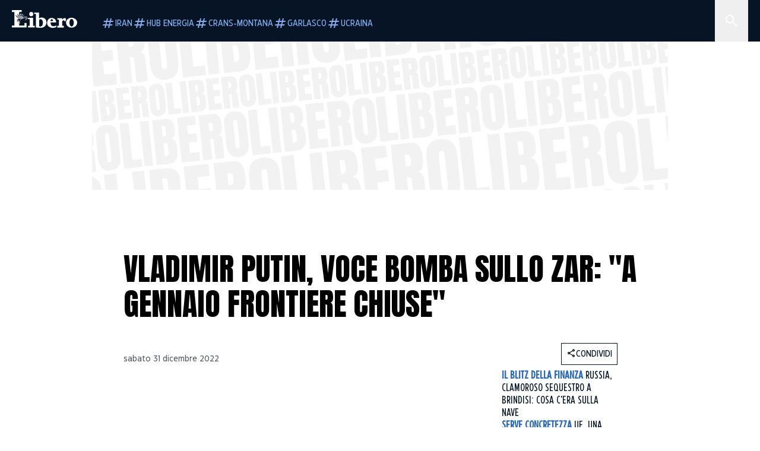

--- FILE ---
content_type: text/html; charset=utf-8
request_url: https://www.liberoquotidiano.it/news/esteri/34396961/vladimir-putin-voce-bomba-zar-gennaio-frontiere-chiuse/
body_size: 123131
content:
<!DOCTYPE html><html lang="it" dir="it"><head><meta charSet="utf-8"/><meta name="viewport" content="width=device-width, initial-scale=1"/><link rel="preload" as="image" href="https://sb.scorecardresearch.com/p?c1=2&amp;c2=28139775&amp;cs_fpid=1605266069802_50777152&amp;cs_fpit=c&amp;cs_fpdm=39642313001&amp;cs_fpdt=01&amp;cv=4.0.0&amp;cj=1"/><link rel="preload" as="image" href="https://asset.liberoquotidiano.it//_next/static/media/compresso.bfcde3b4.svg" fetchPriority="high"/><link rel="preload" as="image" href="https://asset.liberoquotidiano.it//_next/static/media/search-white.b9e92e12.svg"/><link rel="preload" as="image" href="https://asset.liberoquotidiano.it//_next/static/media/chevron-down-white.3b86bbe1.svg"/><link rel="preload" as="image" href="https://asset.liberoquotidiano.it//_next/static/media/default.4c2ec6e4.svg" fetchPriority="high"/><link rel="preload" as="image" href="https://asset.liberoquotidiano.it//_next/static/media/facebook-white.af434b8c.svg"/><link rel="preload" as="image" href="https://asset.liberoquotidiano.it//_next/static/media/x-white.a001118c.svg"/><link rel="preload" as="image" href="https://asset.liberoquotidiano.it//_next/static/media/instagram-white.4e240a4d.svg"/><link rel="preload" as="image" href="https://asset.liberoquotidiano.it//_next/static/media/tiktok-white.ab6eadb9.svg"/><link rel="preload" as="image" href="https://asset.liberoquotidiano.it//_next/static/media/whatsapp-white.6ff99fec.svg"/><link rel="preload" as="image" imageSrcSet="https://media.liberoquotidiano.it/yJUtjJNfsnv_KD9V9OW4Oghvs3ysr1sSU0ryZwutYt0/width:256/quality:90/aW1hZ2VzLzIwMjIvMTIvMzEvMTYwNDUyOTQzLWJlMmQzYjliLWViM2YtNDc2Yy04NTNmLWI5YzkyNjY1OWQ2NS5qcGc.webp 256w, https://media.liberoquotidiano.it/EebsrYN5eP3-iO12DScCADpefda549solbvVx-5paSs/width:384/quality:90/aW1hZ2VzLzIwMjIvMTIvMzEvMTYwNDUyOTQzLWJlMmQzYjliLWViM2YtNDc2Yy04NTNmLWI5YzkyNjY1OWQ2NS5qcGc.webp 384w, https://media.liberoquotidiano.it/XUzBtWH4vmzKBLOdz_3Jo7vhVBpY0Jsq6KxOfiSRovc/width:640/quality:90/aW1hZ2VzLzIwMjIvMTIvMzEvMTYwNDUyOTQzLWJlMmQzYjliLWViM2YtNDc2Yy04NTNmLWI5YzkyNjY1OWQ2NS5qcGc.webp 640w, https://media.liberoquotidiano.it/YRzxS5l2RxM3Ck9ulJbw3sQ0YT8OvRMaczMtClFDAYM/width:750/quality:90/aW1hZ2VzLzIwMjIvMTIvMzEvMTYwNDUyOTQzLWJlMmQzYjliLWViM2YtNDc2Yy04NTNmLWI5YzkyNjY1OWQ2NS5qcGc.webp 750w, https://media.liberoquotidiano.it/MauiaPlPOCXgSjPTkVBLSzzn-VASFUm5T3aU1GZB1ZY/width:828/quality:90/aW1hZ2VzLzIwMjIvMTIvMzEvMTYwNDUyOTQzLWJlMmQzYjliLWViM2YtNDc2Yy04NTNmLWI5YzkyNjY1OWQ2NS5qcGc.webp 828w, https://media.liberoquotidiano.it/lzrVrMKL_kL-nPH_gyZxB6alUHL7leqpLoRiDzhRgWc/width:1080/quality:90/aW1hZ2VzLzIwMjIvMTIvMzEvMTYwNDUyOTQzLWJlMmQzYjliLWViM2YtNDc2Yy04NTNmLWI5YzkyNjY1OWQ2NS5qcGc.webp 1080w, https://media.liberoquotidiano.it/kSkwsXrbH55hvEhrIy_ui7s03m9Wt5-IWf0tNZ1ZIx0/width:1200/quality:90/aW1hZ2VzLzIwMjIvMTIvMzEvMTYwNDUyOTQzLWJlMmQzYjliLWViM2YtNDc2Yy04NTNmLWI5YzkyNjY1OWQ2NS5qcGc.webp 1200w, https://media.liberoquotidiano.it/DrP3IsLMpzM6-doB3qOuVEGUmcZ4H1x5Ob1hlNuUy1k/width:1920/quality:90/aW1hZ2VzLzIwMjIvMTIvMzEvMTYwNDUyOTQzLWJlMmQzYjliLWViM2YtNDc2Yy04NTNmLWI5YzkyNjY1OWQ2NS5qcGc.webp 1920w, https://media.liberoquotidiano.it/AMAUp3k1cxVOoCxFC7HfCqZXSS63fWD8qAWcmJpacug/width:2048/quality:90/aW1hZ2VzLzIwMjIvMTIvMzEvMTYwNDUyOTQzLWJlMmQzYjliLWViM2YtNDc2Yy04NTNmLWI5YzkyNjY1OWQ2NS5qcGc.webp 2048w, https://media.liberoquotidiano.it/2XxawoRB75zBWbODYvLXAFatwRt7IssBczlNcjb60OY/width:3840/quality:90/aW1hZ2VzLzIwMjIvMTIvMzEvMTYwNDUyOTQzLWJlMmQzYjliLWViM2YtNDc2Yy04NTNmLWI5YzkyNjY1OWQ2NS5qcGc.webp 3840w" imageSizes="(max-width: 768px) 50vw, (max-width: 1200px) 50vw, 33vw" fetchPriority="high"/><link rel="stylesheet" href="https://asset.liberoquotidiano.it/_next/static/css/ae4f4ecdb70c09d9.css" data-precedence="next"/><link rel="stylesheet" href="https://asset.liberoquotidiano.it/_next/static/css/e75caec51c4b3c22.css" data-precedence="next"/><link rel="stylesheet" href="https://asset.liberoquotidiano.it/_next/static/css/f4820b8c5761e275.css" data-precedence="next"/><link rel="stylesheet" href="https://asset.liberoquotidiano.it/_next/static/css/2345f3420ec14ded.css" data-precedence="next"/><link rel="stylesheet" href="https://asset.liberoquotidiano.it/_next/static/css/2abecabca76aba00.css" data-precedence="next"/><link rel="preload" as="script" fetchPriority="low" href="https://asset.liberoquotidiano.it/_next/static/chunks/webpack-e4e271677483713f.js"/><script src="https://asset.liberoquotidiano.it/_next/static/chunks/fd9d1056-48a4dbaba7c4823d.js" async=""></script><script src="https://asset.liberoquotidiano.it/_next/static/chunks/7023-55d44a0395af2198.js" async=""></script><script src="https://asset.liberoquotidiano.it/_next/static/chunks/main-app-55bbd77d79f9187f.js" async=""></script><script src="https://asset.liberoquotidiano.it/_next/static/chunks/aaea2bcf-45c601d73a123aa1.js" async=""></script><script src="https://asset.liberoquotidiano.it/_next/static/chunks/3600-90d14117b7c6519c.js" async=""></script><script src="https://asset.liberoquotidiano.it/_next/static/chunks/6535-417d720af7027481.js" async=""></script><script src="https://asset.liberoquotidiano.it/_next/static/chunks/9146-79485936757b55ee.js" async=""></script><script src="https://asset.liberoquotidiano.it/_next/static/chunks/3256-65678fbdc1826102.js" async=""></script><script src="https://asset.liberoquotidiano.it/_next/static/chunks/4435-fb098df465e9ab3e.js" async=""></script><script src="https://asset.liberoquotidiano.it/_next/static/chunks/7740-589d078c29bd2fcf.js" async=""></script><script src="https://asset.liberoquotidiano.it/_next/static/chunks/app/(web)/layout-b3bdfef71603bb94.js" async=""></script><script src="https://asset.liberoquotidiano.it/_next/static/chunks/f8e4659f-15e8ec8dd0679ab4.js" async=""></script><script src="https://asset.liberoquotidiano.it/_next/static/chunks/3841-73684c932f00735d.js" async=""></script><script src="https://asset.liberoquotidiano.it/_next/static/chunks/7201-f50917288ca20a62.js" async=""></script><script src="https://asset.liberoquotidiano.it/_next/static/chunks/1394-4adc302cef716877.js" async=""></script><script src="https://asset.liberoquotidiano.it/_next/static/chunks/437-87ba564b599b308c.js" async=""></script><script src="https://asset.liberoquotidiano.it/_next/static/chunks/9356-ccbda818f0894efd.js" async=""></script><script src="https://asset.liberoquotidiano.it/_next/static/chunks/app/(web)/article/%5BcontentType%5D/%5Bcategory%5D/%5Bid%5D/%5Bslug%5D/page-40da2bcb51825148.js" async=""></script><script src="https://asset.liberoquotidiano.it/_next/static/chunks/app/(web)/error-a07cf31ed1af0096.js" async=""></script><script src="https://asset.liberoquotidiano.it/_next/static/chunks/app/(web)/not-found-7803007401e4cd50.js" async=""></script><link rel="preload" href="https://assets.evolutionadv.it/liberoquotidiano_it/liberoquotidiano_it.new.js" as="script"/><link rel="preload" href="https://www.googletagmanager.com/gtag/js?id=G-TQZLS6WGF1" as="script"/><link rel="preload" as="image" href="https://asset.liberoquotidiano.it//_next/static/media/youtube-white.bc12c60a.svg"/><link rel="preload" href="https://platform.twitter.com/widgets.js" as="script"/><link rel="preload" as="image" href="https://asset.liberoquotidiano.it//_next/static/media/chevron-right.aa53c09d.svg"/><link rel="amphtml" href="https://www.liberoquotidiano.it/news/esteri/34396961/vladimir-putin-voce-bomba-zar-gennaio-frontiere-chiuse.amp"/><link rel="preload" as="style" href="/_next/static/css/2345f3420ec14ded.css"/><link rel="preload" as="style" href="/_next/static/css/2abecabca76aba00.css"/><link rel="preload" as="style" href="/_next/static/css/ae4f4ecdb70c09d9.css"/><link rel="preload" as="style" href="/_next/static/css/e75caec51c4b3c22.css"/><link rel="preload" as="style" href="/_next/static/css/f4820b8c5761e275.css"/><meta property="fb:app_id" content="3352039294849955"/><meta property="fb:pages" content="188776981163133"/><link rel="preconnect" href="https://asset.liberoquotidiano.it/"/><link rel="preconnect" href="https://fonts.googleapis.com"/><link rel="preconnect" href="https://fonts.gstatic.com" crossorigin="anonymous"/><link rel="preload" href="/styles/homepage.css" as="style"/><title>Vladimir Putin, voce bomba sullo Zar: &quot;A gennaio frontiere chiuse&quot; | Libero Quotidiano.it</title><meta name="description" content="&quot;Forse il nemico cercherà di farci festeggiare il nuovo anno al buio. Forse gli
occupanti hanno intenzione di farci soffrire con i p..."/><meta name="keywords" content="vladimir putin, russia, guerra, ucraina"/><meta name="publisher" content="LiberoQuotidiano"/><meta name="robots" content="index, follow, max-video-preview:-1, max-image-preview:large, max-snippet:-1"/><link rel="canonical" href="https://www.liberoquotidiano.it/news/esteri/34396961/vladimir-putin-voce-bomba-zar-gennaio-frontiere-chiuse/"/><meta property="og:title" content="Vladimir Putin, voce bomba sullo Zar: &quot;A gennaio frontiere chiuse&quot; | Libero Quotidiano.it"/><meta property="og:description" content="&quot;Forse il nemico cercherà di farci festeggiare il nuovo anno al buio. Forse gli
occupanti hanno intenzione di farci soffrire con i p..."/><meta property="og:url" content="https://www.liberoquotidiano.it/news/esteri/34396961/vladimir-putin-voce-bomba-zar-gennaio-frontiere-chiuse/"/><meta property="og:site_name" content="Libero Quotidiano"/><meta property="og:locale" content="it-IT"/><meta property="og:image" content="https://img2.liberoquotidiano.it/images/2022/12/31/133941313-3a7ea3b3-d7a7-4f3f-adce-bd96503940d9.jpg"/><meta property="og:image:width" content="1200"/><meta property="og:image:height" content="630"/><meta name="twitter:card" content="summary"/><meta name="twitter:site" content="@libero_official"/><meta name="twitter:creator" content="@libero_official"/><meta name="twitter:title" content="Vladimir Putin, voce bomba sullo Zar: &quot;A gennaio frontiere chiuse&quot; | Libero Quotidiano.it"/><meta name="twitter:description" content="&quot;Forse il nemico cercherà di farci festeggiare il nuovo anno al buio. Forse gli
occupanti hanno intenzione di farci soffrire con i p..."/><meta name="twitter:image" content="https://img2.liberoquotidiano.it/images/2022/12/31/133941313-3a7ea3b3-d7a7-4f3f-adce-bd96503940d9.jpg"/><meta name="twitter:image:width" content="1200"/><meta name="twitter:image:height" content="630"/><link rel="icon" href="/assets/ico/libero.ico"/><meta name="next-size-adjust"/><style id="critical">*,:after,:before{--tw-border-spacing-x:0;--tw-border-spacing-y:0;--tw-translate-x:0;--tw-translate-y:0;--tw-rotate:0;--tw-skew-x:0;--tw-skew-y:0;--tw-scale-x:1;--tw-scale-y:1;--tw-pan-x: ;--tw-pan-y: ;--tw-pinch-zoom: ;--tw-scroll-snap-strictness:proximity;--tw-gradient-from-position: ;--tw-gradient-via-position: ;--tw-gradient-to-position: ;--tw-ordinal: ;--tw-slashed-zero: ;--tw-numeric-figure: ;--tw-numeric-spacing: ;--tw-numeric-fraction: ;--tw-ring-inset: ;--tw-ring-offset-width:0px;--tw-ring-offset-color:#fff;--tw-ring-color:rgba(43,107,189,.5);--tw-ring-offset-shadow:0 0 #0000;--tw-ring-shadow:0 0 #0000;--tw-shadow:0 0 #0000;--tw-shadow-colored:0 0 #0000;--tw-blur: ;--tw-brightness: ;--tw-contrast: ;--tw-grayscale: ;--tw-hue-rotate: ;--tw-invert: ;--tw-saturate: ;--tw-sepia: ;--tw-drop-shadow: ;--tw-backdrop-blur: ;--tw-backdrop-brightness: ;--tw-backdrop-contrast: ;--tw-backdrop-grayscale: ;--tw-backdrop-hue-rotate: ;--tw-backdrop-invert: ;--tw-backdrop-opacity: ;--tw-backdrop-saturate: ;--tw-backdrop-sepia: ;--tw-contain-size: ;--tw-contain-layout: ;--tw-contain-paint: ;--tw-contain-style: }::backdrop{--tw-border-spacing-x:0;--tw-border-spacing-y:0;--tw-translate-x:0;--tw-translate-y:0;--tw-rotate:0;--tw-skew-x:0;--tw-skew-y:0;--tw-scale-x:1;--tw-scale-y:1;--tw-pan-x: ;--tw-pan-y: ;--tw-pinch-zoom: ;--tw-scroll-snap-strictness:proximity;--tw-gradient-from-position: ;--tw-gradient-via-position: ;--tw-gradient-to-position: ;--tw-ordinal: ;--tw-slashed-zero: ;--tw-numeric-figure: ;--tw-numeric-spacing: ;--tw-numeric-fraction: ;--tw-ring-inset: ;--tw-ring-offset-width:0px;--tw-ring-offset-color:#fff;--tw-ring-color:rgba(43,107,189,.5);--tw-ring-offset-shadow:0 0 #0000;--tw-ring-shadow:0 0 #0000;--tw-shadow:0 0 #0000;--tw-shadow-colored:0 0 #0000;--tw-blur: ;--tw-brightness: ;--tw-contrast: ;--tw-grayscale: ;--tw-hue-rotate: ;--tw-invert: ;--tw-saturate: ;--tw-sepia: ;--tw-drop-shadow: ;--tw-backdrop-blur: ;--tw-backdrop-brightness: ;--tw-backdrop-contrast: ;--tw-backdrop-grayscale: ;--tw-backdrop-hue-rotate: ;--tw-backdrop-invert: ;--tw-backdrop-opacity: ;--tw-backdrop-saturate: ;--tw-backdrop-sepia: ;--tw-contain-size: ;--tw-contain-layout: ;--tw-contain-paint: ;--tw-contain-style: }/*! tailwindcss v3.4.13 | MIT License | https://tailwindcss.com*/*,:after,:before{box-sizing:border-box;border:0 solid}:after,:before{--tw-content:""}:host,html{line-height:1.5;-webkit-text-size-adjust:100%;-moz-tab-size:4;-o-tab-size:4;tab-size:4;font-family:ui-sans-serif,system-ui,sans-serif,Apple Color Emoji,Segoe UI Emoji,Segoe UI Symbol,Noto Color Emoji;font-feature-settings:normal;font-variation-settings:normal;-webkit-tap-highlight-color:transparent}body{margin:0;line-height:inherit}hr{height:0;color:inherit;border-top-width:1px}abbr:where([title]){-webkit-text-decoration:underline dotted;text-decoration:underline dotted}h1,h2,h3,h4,h5,h6{font-size:inherit;font-weight:inherit}a{color:inherit;text-decoration:inherit}b,strong{font-weight:bolder}code,kbd,pre,samp{font-family:ui-monospace,SFMono-Regular,Menlo,Monaco,Consolas,Liberation Mono,Courier New,monospace;font-feature-settings:normal;font-variation-settings:normal;font-size:1em}small{font-size:80%}sub,sup{font-size:75%;line-height:0;position:relative;vertical-align:baseline}sub{bottom:-.25em}sup{top:-.5em}table{text-indent:0;border-color:inherit;border-collapse:collapse}button,input,optgroup,select,textarea{font-family:inherit;font-feature-settings:inherit;font-variation-settings:inherit;font-size:100%;font-weight:inherit;line-height:inherit;letter-spacing:inherit;color:inherit;margin:0;padding:0}button,select{text-transform:none}button,input:where([type=button]),input:where([type=reset]),input:where([type=submit]){-webkit-appearance:button;background-color:transparent;background-image:none}:-moz-focusring{outline:auto}:-moz-ui-invalid{box-shadow:none}progress{vertical-align:baseline}::-webkit-inner-spin-button,::-webkit-outer-spin-button{height:auto}[type=search]{-webkit-appearance:textfield;outline-offset:-2px}::-webkit-search-decoration{-webkit-appearance:none}::-webkit-file-upload-button{-webkit-appearance:button;font:inherit}summary{display:list-item}blockquote,dd,dl,figure,h1,h2,h3,h4,h5,h6,hr,p,pre{margin:0}fieldset{margin:0}fieldset,legend{padding:0}menu,ol,ul{list-style:none;margin:0;padding:0}dialog{padding:0}textarea{resize:vertical}input::-moz-placeholder,textarea::-moz-placeholder{opacity:1;color:#9ca3af}input::placeholder,textarea::placeholder{opacity:1;color:#9ca3af}[role=button],button{cursor:pointer}:disabled{cursor:default}audio,canvas,embed,iframe,img,object,svg,video{display:block;vertical-align:middle}img,video{max-width:100%;height:auto}[hidden]{display:none}:root,[data-theme]{color:hsl(var(--nextui-foreground));background-color:hsl(var(--nextui-background))}input[type=number]::-webkit-inner-spin-button,input[type=number]::-webkit-outer-spin-button{-webkit-appearance:none;margin:0}.\!container{width:100%!important}.container{width:100%}@media (min-width:568px){.\!container{max-width:568px!important}.container{max-width:568px}}@media (min-width:768px){.\!container{max-width:768px!important}.container{max-width:768px}}@media (min-width:950px){.\!container{max-width:950px!important}.container{max-width:950px}}@media (min-width:1290px){.\!container{max-width:1290px!important}.container{max-width:1290px}}@media (min-width:1550px){.\!container{max-width:1550px!important}.container{max-width:1550px}}.sr-only{position:absolute;width:1px;height:1px;padding:0;margin:-1px;overflow:hidden;clip:rect(0,0,0,0);white-space:nowrap;border-width:0}.pointer-events-none{pointer-events:none}.invisible{visibility:hidden}.static{position:static}.\!fixed{position:fixed!important}.fixed{position:fixed}.absolute{position:absolute}.relative{position:relative}.sticky{position:sticky}.inset-0{inset:0}.inset-x-0{left:0;right:0}.bottom-0{bottom:0}.bottom-full{bottom:100%}.left-0{left:0}.left-0\.5{left:4px}.left-1\.5{left:12px}.left-1\/2{left:50%}.left-full{left:100%}.right-0{right:0}.right-2{right:16px}.right-3{right:24px}.top-0{top:0}.top-0\.5{top:4px}.top-1\.5{top:12px}.top-1\/2{top:50%}.top-2{top:16px}.top-3{top:24px}.top-6{top:48px}.top-\[-16px\]{top:-16px}.top-\[-21px\]{top:-21px}.top-\[-2px\]{top:-2px}.top-\[50\%\]{top:50%}.top-\[70px\]{top:70px}.top-full{top:100%}.z-0{z-index:0}.z-10{z-index:10}.z-20{z-index:20}.z-30{z-index:30}.z-50{z-index:50}.z-\[100\]{z-index:100}.m-0{margin:0}.m-auto{margin:auto}.mx-auto{margin-left:auto;margin-right:auto}.-mb-4{margin-bottom:-32px}.-mt-2{margin-top:-16px}.ml-0\.5{margin-left:4px}.ml-1{margin-left:8px}.ml-2{margin-left:16px}.ml-\[-16px\]{margin-left:-16px}.mt-2{margin-top:16px}.mt-3{margin-top:24px}.mt-6{margin-top:48px}.mt-\[70px\]{margin-top:70px}.\!box-border{box-sizing:border-box!important}.box-border{box-sizing:border-box}.line-clamp-1{-webkit-line-clamp:1}.line-clamp-1,.line-clamp-2{overflow:hidden;display:-webkit-box;-webkit-box-orient:vertical}.line-clamp-2{-webkit-line-clamp:2}.line-clamp-3{overflow:hidden;display:-webkit-box;-webkit-box-orient:vertical;-webkit-line-clamp:3}.\!block{display:block!important}.block{display:block}.\!inline-block{display:inline-block!important}.inline-block{display:inline-block}.\!inline{display:inline!important}.inline{display:inline}.flex{display:flex}.inline-flex{display:inline-flex}.table{display:table}.grid{display:grid}.contents{display:contents}.\!hidden{display:none!important}.hidden{display:none}.aspect-\[16\/9\]{aspect-ratio:16/9}.aspect-\[3\/1\]{aspect-ratio:3/1}.aspect-\[4\/3\]{aspect-ratio:4/3}.aspect-\[5\/2\]{aspect-ratio:5/2}.aspect-\[9\/16\]{aspect-ratio:9/16}.\!h-\[125px\]{height:125px!important}.\!h-\[280px\]{height:280px!important}.\!h-\[28px\]{height:28px!important}.\!h-auto{height:auto!important}.\!h-fit{height:-moz-fit-content!important;height:fit-content!important}.h-2{height:16px}.h-3{height:24px}.h-4{height:32px}.h-45{height:360px}.h-6{height:48px}.h-8{height:64px}.h-\[140px\]{height:140px}.h-\[324px\]{height:324px}.h-\[500px\]{height:500px}.h-\[50px\]{height:50px}.h-\[70px\]{height:70px}.h-fit{height:-moz-fit-content;height:fit-content}.h-full{height:100%}.h-screen{height:100vh}.max-h-0{max-height:0}.max-h-35{max-height:280px}.max-h-\[10000px\]{max-height:10000px}.\!min-h-\[30px\]{min-height:30px!important}.\!min-h-\[32px\]{min-height:32px!important}.\!min-h-fit{min-height:-moz-fit-content!important;min-height:fit-content!important}.\!min-h-max{min-height:-moz-max-content!important;min-height:max-content!important}.min-h-\[100px\]{min-height:100px}.min-h-\[112px\]{min-height:112px}.min-h-\[250px\]{min-height:250px}.min-h-\[31px\]{min-height:31px}.min-h-\[600px\]{min-height:600px}.min-h-\[90px\]{min-height:90px}.\!w-\[28px\]{width:28px!important}.\!w-\[300px\]{width:300px!important}.\!w-\[388px\]{width:388px!important}.\!w-\[auto\]{width:auto!important}.\!w-full{width:100%!important}.w-0{width:0}.w-2{width:16px}.w-2\/3{width:66.666667%}.w-3{width:24px}.w-4{width:32px}.w-70{width:560px}.w-\[100\%\]{width:100%}.w-\[168px\]{width:168px}.w-\[20\%\]{width:20%}.w-\[200px\]{width:200px}.w-\[30\%\]{width:30%}.w-\[300px\]{width:300px}.w-\[320px\]{width:320px}.w-\[360px\]{width:360px}.w-\[40\%\]{width:40%}.w-\[45\%\]{width:45%}.w-\[50\%\]{width:50%}.w-\[500px\]{width:500px}.w-\[55\%\]{width:55%}.w-\[700px\]{width:700px}.w-\[728px\]{width:728px}.w-\[88px\]{width:88px}.w-\[970px\]{width:970px}.w-auto{width:auto}.w-fit{width:-moz-fit-content;width:fit-content}.w-full{width:100%}.w-screen{width:100vw}.\!min-w-\[110px\]{min-width:110px!important}.\!min-w-fit{min-width:-moz-fit-content!important;min-width:fit-content!important}.\!min-w-max{min-width:-moz-max-content!important;min-width:max-content!important}.min-w-0{min-width:0}.min-w-\[30px\]{min-width:30px}.min-w-max{min-width:-moz-max-content;min-width:max-content}.\!max-w-\[1440px\]{max-width:1440px!important}.\!max-w-\[1920px\]{max-width:1920px!important}.max-w-\[174px\]{max-width:174px}.max-w-\[388px\]{max-width:388px}.max-w-\[496px\]{max-width:496px}.flex-1{flex:1 1 0%}.flex-shrink,.shrink{flex-shrink:1}.shrink-0{flex-shrink:0}.\!grow-0{flex-grow:0!important}.grow{flex-grow:1}.basis-full{flex-basis:100%}.-translate-x-1\/2{--tw-translate-x:-50%}.-translate-x-1\/2,.-translate-y-1\/2{transform:translate(var(--tw-translate-x),var(--tw-translate-y)) rotate(var(--tw-rotate)) skewX(var(--tw-skew-x)) skewY(var(--tw-skew-y)) scaleX(var(--tw-scale-x)) scaleY(var(--tw-scale-y))}.-translate-y-1\/2{--tw-translate-y:-50%}.scale-100{--tw-scale-x:1;--tw-scale-y:1}.scale-100,.scale-95{transform:translate(var(--tw-translate-x),var(--tw-translate-y)) rotate(var(--tw-rotate)) skewX(var(--tw-skew-x)) skewY(var(--tw-skew-y)) scaleX(var(--tw-scale-x)) scaleY(var(--tw-scale-y))}.scale-95{--tw-scale-x:.95;--tw-scale-y:.95}.transform{transform:translate(var(--tw-translate-x),var(--tw-translate-y)) rotate(var(--tw-rotate)) skewX(var(--tw-skew-x)) skewY(var(--tw-skew-y)) scaleX(var(--tw-scale-x)) scaleY(var(--tw-scale-y))}.cursor-\[inherit\]{cursor:inherit}.cursor-not-allowed{cursor:not-allowed}.cursor-pointer{cursor:pointer}.snap-x{scroll-snap-type:x var(--tw-scroll-snap-strictness)}.snap-mandatory{--tw-scroll-snap-strictness:mandatory}.snap-start{scroll-snap-align:start}.scroll-mt-10{scroll-margin-top:80px}.columns-1{-moz-columns:1;column-count:1}.grid-cols-1{grid-template-columns:repeat(1,minmax(0,1fr))}.grid-cols-2{grid-template-columns:repeat(2,minmax(0,1fr))}.flex-row{flex-direction:row}.\!flex-col{flex-direction:column!important}.flex-col{flex-direction:column}.\!flex-col-reverse{flex-direction:column-reverse!important}.flex-wrap{flex-wrap:wrap}.items-start{align-items:flex-start}.items-center{align-items:center}.items-baseline{align-items:baseline}.justify-center{justify-content:center}.justify-between{justify-content:space-between}.justify-around{justify-content:space-around}.\!gap-2{gap:16px!important}.gap-0\.5{gap:4px}.gap-1{gap:8px}.gap-1\.5{gap:12px}.gap-2{gap:16px}.gap-3{gap:24px}.gap-4{gap:32px}.gap-5{gap:40px}.gap-6{gap:48px}.gap-x-1{-moz-column-gap:8px;column-gap:8px}.self-start{align-self:flex-start}.self-center{align-self:center}.overflow-auto{overflow:auto}.overflow-hidden{overflow:hidden}.overflow-x-auto{overflow-x:auto}.overflow-y-auto{overflow-y:auto}.overflow-x-scroll{overflow-x:scroll}.scroll-smooth{scroll-behavior:smooth}.truncate{overflow:hidden;white-space:nowrap}.text-ellipsis,.truncate{text-overflow:ellipsis}.whitespace-nowrap{white-space:nowrap}.break-words{overflow-wrap:break-word}.rounded-12{border-radius:12px}.rounded-32{border-radius:32px}.rounded-4{border-radius:4px}.rounded-56{border-radius:56px}.rounded-8{border-radius:8px}.rounded-\[50\%\]{border-radius:50%}.rounded-full{border-radius:9999px}.rounded-none{border-radius:0}.border,.border-1{border-width:1px}.border-small{border-width:var(--nextui-border-width-small)}.border-y{border-top-width:1px}.border-b,.border-b-1,.border-y{border-bottom-width:1px}.border-b-2{border-bottom-width:2px}.border-l{border-left-width:1px}.border-r{border-right-width:1px}.border-t,.border-t-1{border-top-width:1px}.border-solid{border-style:solid}.border-\[\#A8A8A8\]{--tw-border-opacity:1;border-color:rgb(168 168 168/var(--tw-border-opacity))}.border-blue-50{--tw-border-opacity:1;border-color:rgb(242 249 255/var(--tw-border-opacity))}.border-blue-900{--tw-border-opacity:1;border-color:rgb(7 20 37/var(--tw-border-opacity))}.border-grey-100{--tw-border-opacity:1;border-color:rgb(233 234 236/var(--tw-border-opacity))}.border-grey-1000{--tw-border-opacity:1;border-color:rgb(0 0 0/var(--tw-border-opacity))}.border-grey-300{--tw-border-opacity:1;border-color:rgb(212 214 217/var(--tw-border-opacity))}.border-grey-400{--tw-border-opacity:1;border-color:rgb(152 157 165/var(--tw-border-opacity))}.border-teal-400{--tw-border-opacity:1;border-color:rgb(84 185 206/var(--tw-border-opacity))}.border-transparent{border-color:transparent}.border-y-grey-0{--tw-border-opacity:1;border-top-color:rgb(255 255 255/var(--tw-border-opacity));border-bottom-color:rgb(255 255 255/var(--tw-border-opacity))}.border-y-grey-300{--tw-border-opacity:1;border-top-color:rgb(212 214 217/var(--tw-border-opacity));border-bottom-color:rgb(212 214 217/var(--tw-border-opacity))}.border-b-grey-0{--tw-border-opacity:1;border-bottom-color:rgb(255 255 255/var(--tw-border-opacity))}.border-b-grey-300{--tw-border-opacity:1;border-bottom-color:rgb(212 214 217/var(--tw-border-opacity))}.border-l-grey-400{--tw-border-opacity:1;border-left-color:rgb(152 157 165/var(--tw-border-opacity))}.border-r-grey-400{--tw-border-opacity:1;border-right-color:rgb(152 157 165/var(--tw-border-opacity))}.border-t-blue-900{--tw-border-opacity:1;border-top-color:rgb(7 20 37/var(--tw-border-opacity))}.border-t-blue-950{--tw-border-opacity:1;border-top-color:rgb(3 6 13/var(--tw-border-opacity))}.border-t-grey-0{--tw-border-opacity:1;border-top-color:rgb(255 255 255/var(--tw-border-opacity))}.border-t-grey-300{--tw-border-opacity:1;border-top-color:rgb(212 214 217/var(--tw-border-opacity))}.border-t-grey-400{--tw-border-opacity:1;border-top-color:rgb(152 157 165/var(--tw-border-opacity))}.\!bg-blue-100{--tw-bg-opacity:1!important;background-color:rgb(215 234 255/var(--tw-bg-opacity))!important}.\!bg-grey-0{--tw-bg-opacity:1!important;background-color:rgb(255 255 255/var(--tw-bg-opacity))!important}.\!bg-transparent{background-color:transparent!important}.bg-\[\#ffc005\]{--tw-bg-opacity:1;background-color:rgb(255 192 5/var(--tw-bg-opacity))}.bg-amber-100{--tw-bg-opacity:1;background-color:rgb(239 206 196/var(--tw-bg-opacity))}.bg-amber-200{--tw-bg-opacity:1;background-color:rgb(222 155 133/var(--tw-bg-opacity))}.bg-amber-300{--tw-bg-opacity:1;background-color:rgb(209 108 77/var(--tw-bg-opacity))}.bg-amber-400{--tw-bg-opacity:1;background-color:rgb(170 72 43/var(--tw-bg-opacity))}.bg-amber-50{--tw-bg-opacity:1;background-color:rgb(247 231 225/var(--tw-bg-opacity))}.bg-amber-500{--tw-bg-opacity:1;background-color:rgb(111 47 27/var(--tw-bg-opacity))}.bg-amber-600{--tw-bg-opacity:1;background-color:rgb(89 37 22/var(--tw-bg-opacity))}.bg-amber-700{--tw-bg-opacity:1;background-color:rgb(68 29 16/var(--tw-bg-opacity))}.bg-amber-800{--tw-bg-opacity:1;background-color:rgb(44 19 10/var(--tw-bg-opacity))}.bg-amber-900{--tw-bg-opacity:1;background-color:rgb(24 10 5/var(--tw-bg-opacity))}.bg-amber-950{--tw-bg-opacity:1;background-color:rgb(12 5 2/var(--tw-bg-opacity))}.bg-blue-100{--tw-bg-opacity:1;background-color:rgb(215 234 255/var(--tw-bg-opacity))}.bg-blue-200{--tw-bg-opacity:1;background-color:rgb(176 208 252/var(--tw-bg-opacity))}.bg-blue-300{--tw-bg-opacity:1;background-color:rgb(130 176 240/var(--tw-bg-opacity))}.bg-blue-400{--tw-bg-opacity:1;background-color:rgb(77 135 213/var(--tw-bg-opacity))}.bg-blue-50{--tw-bg-opacity:1;background-color:rgb(242 249 255/var(--tw-bg-opacity))}.bg-blue-500{--tw-bg-opacity:1;background-color:rgb(43 107 189/var(--tw-bg-opacity))}.bg-blue-600{--tw-bg-opacity:1;background-color:rgb(21 81 154/var(--tw-bg-opacity))}.bg-blue-700{--tw-bg-opacity:1;background-color:rgb(13 57 111/var(--tw-bg-opacity))}.bg-blue-800{--tw-bg-opacity:1;background-color:rgb(9 41 82/var(--tw-bg-opacity))}.bg-blue-900{--tw-bg-opacity:1;background-color:rgb(7 20 37/var(--tw-bg-opacity))}.bg-blue-950{--tw-bg-opacity:1;background-color:rgb(3 6 13/var(--tw-bg-opacity))}.bg-green-100{--tw-bg-opacity:1;background-color:rgb(198 228 200/var(--tw-bg-opacity))}.bg-green-200{--tw-bg-opacity:1;background-color:rgb(153 205 158/var(--tw-bg-opacity))}.bg-green-300{--tw-bg-opacity:1;background-color:rgb(103 183 113/var(--tw-bg-opacity))}.bg-green-400{--tw-bg-opacity:1;background-color:rgb(44 159 70/var(--tw-bg-opacity))}.bg-green-50{--tw-bg-opacity:1;background-color:rgb(238 253 239/var(--tw-bg-opacity))}.bg-green-500{--tw-bg-opacity:1;background-color:rgb(0 133 32/var(--tw-bg-opacity))}.bg-green-600{--tw-bg-opacity:1;background-color:rgb(0 103 15/var(--tw-bg-opacity))}.bg-green-700{--tw-bg-opacity:1;background-color:rgb(0 74 7/var(--tw-bg-opacity))}.bg-green-800{--tw-bg-opacity:1;background-color:rgb(0 46 6/var(--tw-bg-opacity))}.bg-green-900{--tw-bg-opacity:1;background-color:rgb(0 21 3/var(--tw-bg-opacity))}.bg-green-950{--tw-bg-opacity:1;background-color:rgb(0 3 0/var(--tw-bg-opacity))}.bg-grey-0{--tw-bg-opacity:1;background-color:rgb(255 255 255/var(--tw-bg-opacity))}.bg-grey-100{--tw-bg-opacity:1;background-color:rgb(233 234 236/var(--tw-bg-opacity))}.bg-grey-1000{--tw-bg-opacity:1;background-color:rgb(0 0 0/var(--tw-bg-opacity))}.bg-grey-300{--tw-bg-opacity:1;background-color:rgb(212 214 217/var(--tw-bg-opacity))}.bg-grey-400{--tw-bg-opacity:1;background-color:rgb(152 157 165/var(--tw-bg-opacity))}.bg-grey-50{--tw-bg-opacity:1;background-color:rgb(244 245 246/var(--tw-bg-opacity))}.bg-grey-500{--tw-bg-opacity:1;background-color:rgb(108 115 124/var(--tw-bg-opacity))}.bg-grey-600{--tw-bg-opacity:1;background-color:rgb(95 101 109/var(--tw-bg-opacity))}.bg-grey-700{--tw-bg-opacity:1;background-color:rgb(83 89 95/var(--tw-bg-opacity))}.bg-grey-800{--tw-bg-opacity:1;background-color:rgb(72 76 81/var(--tw-bg-opacity))}.bg-grey-900{--tw-bg-opacity:1;background-color:rgb(46 48 52/var(--tw-bg-opacity))}.bg-grey-950{--tw-bg-opacity:1;background-color:rgb(36 38 41/var(--tw-bg-opacity))}.bg-primary-800{--tw-bg-opacity:1;background-color:hsl(var(--nextui-primary-800)/var(--nextui-primary-800-opacity,var(--tw-bg-opacity)))}.bg-red-100{--tw-bg-opacity:1;background-color:rgb(250 207 202/var(--tw-bg-opacity))}.bg-red-200{--tw-bg-opacity:1;background-color:rgb(240 169 160/var(--tw-bg-opacity))}.bg-red-300{--tw-bg-opacity:1;background-color:rgb(230 128 118/var(--tw-bg-opacity))}.bg-red-400{--tw-bg-opacity:1;background-color:rgb(214 87 78/var(--tw-bg-opacity))}.bg-red-50{--tw-bg-opacity:1;background-color:rgb(255 244 242/var(--tw-bg-opacity))}.bg-red-500{--tw-bg-opacity:1;background-color:rgb(188 50 46/var(--tw-bg-opacity))}.bg-red-600{--tw-bg-opacity:1;background-color:rgb(152 25 25/var(--tw-bg-opacity))}.bg-red-700{--tw-bg-opacity:1;background-color:rgb(110 17 16/var(--tw-bg-opacity))}.bg-red-800{--tw-bg-opacity:1;background-color:rgb(69 13 11/var(--tw-bg-opacity))}.bg-red-900{--tw-bg-opacity:1;background-color:rgb(33 5 4/var(--tw-bg-opacity))}.bg-red-950{--tw-bg-opacity:1;background-color:rgb(5 1 0/var(--tw-bg-opacity))}.bg-teal-100{--tw-bg-opacity:1;background-color:rgb(193 245 253/var(--tw-bg-opacity))}.bg-teal-200{--tw-bg-opacity:1;background-color:rgb(143 237 252/var(--tw-bg-opacity))}.bg-teal-300{--tw-bg-opacity:1;background-color:rgb(110 230 252/var(--tw-bg-opacity))}.bg-teal-400{--tw-bg-opacity:1;background-color:rgb(84 185 206/var(--tw-bg-opacity))}.bg-teal-50{--tw-bg-opacity:1;background-color:rgb(225 250 254/var(--tw-bg-opacity))}.bg-teal-500{--tw-bg-opacity:1;background-color:rgb(53 121 134/var(--tw-bg-opacity))}.bg-teal-600{--tw-bg-opacity:1;background-color:rgb(40 94 105/var(--tw-bg-opacity))}.bg-teal-700{--tw-bg-opacity:1;background-color:rgb(28 72 81/var(--tw-bg-opacity))}.bg-teal-800{--tw-bg-opacity:1;background-color:rgb(17 49 55/var(--tw-bg-opacity))}.bg-teal-900{--tw-bg-opacity:1;background-color:rgb(5 22 25/var(--tw-bg-opacity))}.bg-teal-950{--tw-bg-opacity:1;background-color:rgb(3 14 15/var(--tw-bg-opacity))}.bg-transparent{background-color:transparent}.bg-yellow-100{--tw-bg-opacity:1;background-color:rgb(245 232 204/var(--tw-bg-opacity))}.bg-yellow-200{--tw-bg-opacity:1;background-color:rgb(236 209 155/var(--tw-bg-opacity))}.bg-yellow-300{--tw-bg-opacity:1;background-color:rgb(226 186 107/var(--tw-bg-opacity))}.bg-yellow-400{--tw-bg-opacity:1;background-color:rgb(216 164 68/var(--tw-bg-opacity))}.bg-yellow-50{--tw-bg-opacity:1;background-color:rgb(250 243 230/var(--tw-bg-opacity))}.bg-yellow-500{--tw-bg-opacity:1;background-color:rgb(174 129 50/var(--tw-bg-opacity))}.bg-yellow-600{--tw-bg-opacity:1;background-color:rgb(137 102 39/var(--tw-bg-opacity))}.bg-yellow-700{--tw-bg-opacity:1;background-color:rgb(103 76 28/var(--tw-bg-opacity))}.bg-yellow-800{--tw-bg-opacity:1;background-color:rgb(69 51 18/var(--tw-bg-opacity))}.bg-yellow-900{--tw-bg-opacity:1;background-color:rgb(34 25 8/var(--tw-bg-opacity))}.bg-yellow-950{--tw-bg-opacity:1;background-color:rgb(17 13 3/var(--tw-bg-opacity))}.bg-opacity-70{--tw-bg-opacity:0.7}.bg-opacity-80{--tw-bg-opacity:0.8}.bg-gradient-to-b{background-image:linear-gradient(to bottom,var(--tw-gradient-stops))}.from-\[rgba\(7\2c 20\2c 37\2c 0\)\]{--tw-gradient-from:rgba(7,20,37,0) var(--tw-gradient-from-position);--tw-gradient-to:rgba(7,20,37,0) var(--tw-gradient-to-position);--tw-gradient-stops:var(--tw-gradient-from),var(--tw-gradient-to)}.via-\[rgba\(7\2c 20\2c 37\2c 0\)\]{--tw-gradient-to:rgba(7,20,37,0) var(--tw-gradient-to-position);--tw-gradient-stops:var(--tw-gradient-from),rgba(7,20,37,0) var(--tw-gradient-via-position),var(--tw-gradient-to)}.to-\[rgba\(7\2c 20\2c 37\2c 0\.95\)\]{--tw-gradient-to:rgba(7,20,37,.95) var(--tw-gradient-to-position)}.to-50\%{--tw-gradient-to-position:50%}.to-75\%{--tw-gradient-to-position:75%}.\!decoration-clone{-webkit-box-decoration-break:clone!important;box-decoration-break:clone!important}.box-decoration-clone{-webkit-box-decoration-break:clone;box-decoration-break:clone}.\!fill-blue-200{fill:#b0d0fc!important}.\!fill-blue-800{fill:#092952!important}.fill-blue-100{fill:#d7eaff}.fill-blue-300{fill:#82b0f0}.fill-blue-50{fill:#f2f9ff}.fill-blue-500{fill:#2b6bbd}.fill-blue-700{fill:#0d396f}.fill-blue-900{fill:#071425}.fill-blue-950{fill:#03060d}.fill-green-500{fill:#008520}.fill-grey-0{fill:#fff}.fill-grey-1000{fill:#000}.fill-grey-700{fill:#53595f}.fill-red-500{fill:#bc322e}.object-cover{-o-object-fit:cover;object-fit:cover}.object-center{-o-object-position:center;object-position:center}.object-top{-o-object-position:top;object-position:top}.\!p-0{padding:0!important}.p-0{padding:0}.p-0\.5{padding:4px}.p-1{padding:8px}.p-1\.5{padding:12px}.p-10{padding:80px}.p-2{padding:16px}.p-3{padding:24px}.p-4{padding:32px}.p-5{padding:40px}.p-6{padding:48px}.p-8{padding:64px}.px-0{padding-left:0;padding-right:0}.px-0\.5{padding-left:4px;padding-right:4px}.px-1{padding-left:8px;padding-right:8px}.px-1\.5{padding-left:12px;padding-right:12px}.px-2{padding-left:16px;padding-right:16px}.px-4{padding-left:32px;padding-right:32px}.py-0{padding-top:0;padding-bottom:0}.py-0\.5{padding-top:4px;padding-bottom:4px}.py-1{padding-top:8px;padding-bottom:8px}.py-1\.5{padding-top:12px;padding-bottom:12px}.py-2{padding-top:16px;padding-bottom:16px}.py-3{padding-top:24px;padding-bottom:24px}.py-4{padding-top:32px;padding-bottom:32px}.py-9{padding-top:72px;padding-bottom:72px}.py-\[14px\]{padding-top:14px;padding-bottom:14px}.py-\[19px\]{padding-top:19px;padding-bottom:19px}.\!pb-1{padding-bottom:8px!important}.\!pl-0{padding-left:0!important}.\!pr-0{padding-right:0!important}.\!pt-0{padding-top:0!important}.pb-0{padding-bottom:0}.pb-0\.5{padding-bottom:4px}.pb-1{padding-bottom:8px}.pb-2{padding-bottom:16px}.pb-3{padding-bottom:24px}.pb-4{padding-bottom:32px}.pb-6{padding-bottom:48px}.pb-\[177\.78\%\]{padding-bottom:177.78%}.pb-\[2px\]{padding-bottom:2px}.pb-\[33\.33\%\]{padding-bottom:33.33%}.pb-\[56\.25\%\]{padding-bottom:56.25%}.pl-2{padding-left:16px}.pl-\[4px\]{padding-left:4px}.pr-0{padding-right:0}.pr-1{padding-right:8px}.pr-1\.5{padding-right:12px}.pr-2{padding-right:16px}.pr-4{padding-right:32px}.pr-\[4px\]{padding-right:4px}.pt-1{padding-top:8px}.pt-2{padding-top:16px}.pt-3{padding-top:24px}.pt-4{padding-top:32px}.pt-6{padding-top:48px}.pt-\[2px\]{padding-top:2px}.pt-\[48px\]{padding-top:48px}.pt-\[4px\]{padding-top:4px}.pt-\[75\%\]{padding-top:75%}.text-left{text-align:left}.text-center{text-align:center}.align-middle{vertical-align:middle}.font-anton{font-family:var(--font-anton),Impact,sans-serif}.font-eastman-var{font-family:var(--font-eastman-var)}.font-roboto-flex{font-family:var(--font-roboto-flex)}.\!text-\[14px\]{font-size:14px!important}.\!text-\[16px\]{font-size:16px!important}.\!text-\[18px\]{font-size:18px!important}.\!text-\[20px\]{font-size:20px!important}.\!text-\[30px\]{font-size:30px!important}.\!text-\[44px\]{font-size:44px!important}.\!text-\[61px\]{font-size:61px!important}.\!text-body-m-bold-mobile{font-size:14px!important;line-height:140%!important;font-weight:700!important}.\!text-display-s-desktop{font-size:52px!important;line-height:115%!important;font-weight:400!important}.text-\[14px\]{font-size:14px}.text-\[16px\]{font-size:16px}.text-\[20px\]{font-size:20px}.text-\[24px\]{font-size:24px}.text-\[58px\]{font-size:58px}.text-body-l-bold-mobile{font-size:16px;line-height:140%;font-weight:700}.text-body-l-regular-mobile{font-size:20px;line-height:140%;font-weight:400}.text-body-m-bold-mobile{font-size:14px;line-height:140%;font-weight:700}.text-body-m-regular-mobile{font-size:14px;line-height:140%;font-weight:400}.text-body-s-bold-mobile{font-size:12px;line-height:140%;font-weight:700}.text-body-s-regular-mobile{font-size:12px;line-height:140%;font-weight:400}.text-body-xl-bold-mobile{font-size:20px;line-height:140%;font-weight:700}.text-body-xl-regular-mobile{font-size:20px;line-height:140%;font-weight:400}.text-body-xs-bold-mobile{font-size:10px;line-height:140%;font-weight:700}.text-button-l{font-size:20px}.text-button-l,.text-button-m{line-height:120%;font-weight:450}.text-button-m{font-size:18px}.text-button-s{font-size:16px}.text-button-s,.text-button-xs{line-height:120%;font-weight:450}.text-button-xs{font-size:14px}.text-caption-m-bold-mobile{font-size:14px;line-height:140%;letter-spacing:.4%;font-weight:650}.text-caption-m-regular-mobile{font-size:14px;line-height:140%;letter-spacing:.4%;font-weight:450}.text-caption-s-bold-mobile{font-size:12px;line-height:140%;letter-spacing:.4%;font-weight:650}.text-caption-s-regular-mobile{font-size:12px;line-height:140%;letter-spacing:.4%;font-weight:350}.text-caption-xs-bold-mobile{font-size:12px;line-height:140%;letter-spacing:.4%;font-weight:650}.text-caption-xs-regular-desktop{font-size:12px;line-height:140%;letter-spacing:.4%;font-weight:350}.text-display-l-mobile{font-size:58px;line-height:110%;font-weight:400}.text-display-m-mobile{font-size:44px;line-height:110%;font-weight:400}.text-display-s-mobile{font-size:30px;line-height:110%;font-weight:400}.text-display-xl-mobile{font-size:72px;line-height:110%;font-weight:400}.text-heading-l-bold-mobile{font-size:26px;line-height:120%;font-weight:650}.text-heading-l-regular-mobile{font-size:26px;line-height:120%;font-weight:400}.text-heading-m-bold-mobile{font-size:16px;line-height:120%;font-weight:650}.text-heading-m-regular-mobile{font-size:16px;line-height:120%;font-weight:400}.text-heading-s-bold-mobile{font-size:14px;line-height:120%;font-weight:650}.text-heading-s-regular-mobile{font-size:14px;line-height:120%;font-weight:400}.text-label-l-mobile{font-size:18px}.text-label-l-mobile,.text-label-m-mobile{line-height:120%;letter-spacing:.4%;font-weight:550}.text-label-m-mobile{font-size:16px}.text-label-s-mobile{font-size:14px}.text-label-s-mobile,.text-label-xs-mobile{line-height:120%;letter-spacing:.4%;font-weight:550}.text-label-xs-mobile{font-size:12px}.text-quote-m-mobile{font-size:24px;line-height:120%;font-weight:530}.font-\[600\]{font-weight:600}.font-bold{font-weight:700}.uppercase{text-transform:uppercase}.capitalize{text-transform:capitalize}.\!leading-\[140\%\]{line-height:140%!important}.\!leading-\[45px\]{line-height:45px!important}.\!leading-none{line-height:1!important}.leading-\[24px\]{line-height:24px}.\!text-blue-300{--tw-text-opacity:1!important;color:rgb(130 176 240/var(--tw-text-opacity))!important}.\!text-blue-500{--tw-text-opacity:1!important;color:rgb(43 107 189/var(--tw-text-opacity))!important}.\!text-blue-900{--tw-text-opacity:1!important;color:rgb(7 20 37/var(--tw-text-opacity))!important}.\!text-grey-0{--tw-text-opacity:1!important;color:rgb(255 255 255/var(--tw-text-opacity))!important}.\!text-grey-700{--tw-text-opacity:1!important;color:rgb(83 89 95/var(--tw-text-opacity))!important}.text-amber-500{--tw-text-opacity:1;color:rgb(111 47 27/var(--tw-text-opacity))}.text-blue-100{--tw-text-opacity:1;color:rgb(215 234 255/var(--tw-text-opacity))}.text-blue-200{--tw-text-opacity:1;color:rgb(176 208 252/var(--tw-text-opacity))}.text-blue-300{--tw-text-opacity:1;color:rgb(130 176 240/var(--tw-text-opacity))}.text-blue-50{--tw-text-opacity:1;color:rgb(242 249 255/var(--tw-text-opacity))}.text-blue-500{--tw-text-opacity:1;color:rgb(43 107 189/var(--tw-text-opacity))}.text-blue-800{--tw-text-opacity:1;color:rgb(9 41 82/var(--tw-text-opacity))}.text-blue-900{--tw-text-opacity:1;color:rgb(7 20 37/var(--tw-text-opacity))}.text-blue-950{--tw-text-opacity:1;color:rgb(3 6 13/var(--tw-text-opacity))}.text-green-500{--tw-text-opacity:1;color:rgb(0 133 32/var(--tw-text-opacity))}.text-grey-0{--tw-text-opacity:1;color:rgb(255 255 255/var(--tw-text-opacity))}.text-grey-1000{--tw-text-opacity:1;color:rgb(0 0 0/var(--tw-text-opacity))}.text-grey-50{--tw-text-opacity:1;color:rgb(244 245 246/var(--tw-text-opacity))}.text-grey-700{--tw-text-opacity:1;color:rgb(83 89 95/var(--tw-text-opacity))}.text-grey-800{--tw-text-opacity:1;color:rgb(72 76 81/var(--tw-text-opacity))}.text-grey-950{--tw-text-opacity:1;color:rgb(36 38 41/var(--tw-text-opacity))}.text-red-500{--tw-text-opacity:1;color:rgb(188 50 46/var(--tw-text-opacity))}.text-red-700{--tw-text-opacity:1;color:rgb(110 17 16/var(--tw-text-opacity))}.underline{text-decoration-line:underline}.\!decoration-blue-500{text-decoration-color:#2b6bbd!important}.decoration-blue-500{text-decoration-color:#2b6bbd}.decoration-blue-950{text-decoration-color:#03060d}.decoration-1{text-decoration-thickness:1px}.decoration-2{text-decoration-thickness:2px}.underline-offset-2{text-underline-offset:2px}.underline-offset-4{text-underline-offset:4px}.opacity-0{opacity:0}.opacity-100{opacity:1}.opacity-50{opacity:.5}.opacity-70{opacity:.7}.opacity-80{opacity:.8}.mix-blend-multiply{mix-blend-mode:multiply}.shadow-lg{--tw-shadow:0px 4px 16px 0px rgba(46,48,52,.25);--tw-shadow-colored:0px 4px 16px 0px var(--tw-shadow-color)}.shadow-lg,.shadow-md{box-shadow:var(--tw-ring-offset-shadow,0 0 #0000),var(--tw-ring-shadow,0 0 #0000),var(--tw-shadow)}.shadow-md{--tw-shadow:0px 4px 8px 0px rgba(46,48,52,.25);--tw-shadow-colored:0px 4px 8px 0px var(--tw-shadow-color)}.shadow-sm{--tw-shadow:0px 4px 4px 0px rgba(46,48,52,.25);--tw-shadow-colored:0px 4px 4px 0px var(--tw-shadow-color);box-shadow:var(--tw-ring-offset-shadow,0 0 #0000),var(--tw-ring-shadow,0 0 #0000),var(--tw-shadow)}.\!outline-none{outline:2px solid transparent!important;outline-offset:2px!important}.outline-none{outline:2px solid transparent;outline-offset:2px}.outline-2{outline-width:2px}.outline-offset-4{outline-offset:4px}.outline-offset-8{outline-offset:8px}.outline-blue-800{outline-color:#092952}.blur{--tw-blur:blur(8px)}.blur,.filter{filter:var(--tw-blur) var(--tw-brightness) var(--tw-contrast) var(--tw-grayscale) var(--tw-hue-rotate) var(--tw-invert) var(--tw-saturate) var(--tw-sepia) var(--tw-drop-shadow)}.transition{transition-property:color,background-color,border-color,text-decoration-color,fill,stroke,opacity,box-shadow,transform,filter,-webkit-backdrop-filter;transition-property:color,background-color,border-color,text-decoration-color,fill,stroke,opacity,box-shadow,transform,filter,backdrop-filter;transition-property:color,background-color,border-color,text-decoration-color,fill,stroke,opacity,box-shadow,transform,filter,backdrop-filter,-webkit-backdrop-filter;transition-timing-function:cubic-bezier(.4,0,.2,1);transition-duration:.25s}.transition-all{transition-property:all;transition-timing-function:cubic-bezier(.4,0,.2,1);transition-duration:.25s}.transition-opacity{transition-property:opacity;transition-timing-function:cubic-bezier(.4,0,.2,1);transition-duration:.25s}.delay-100{transition-delay:.1s}.duration-0{transition-duration:0ms}.duration-100{transition-duration:.1s}.duration-200{transition-duration:.2s}.duration-300{transition-duration:.3s}.duration-700{transition-duration:.7s}.ease-in{transition-timing-function:cubic-bezier(.4,0,1,1)}.ease-in-out{transition-timing-function:cubic-bezier(.4,0,.2,1)}.ease-out{transition-timing-function:cubic-bezier(0,0,.2,1)}.light,:root,[data-theme=light]{color-scheme:light;--nextui-background:0 0% 100%;--nextui-foreground:210 6.74% 34.9%;--nextui-divider:0 0% 6.67%;--nextui-divider-opacity:0.15;--nextui-focus:212.01999999999998 100% 46.67%;--nextui-overlay:0 0% 0%;--nextui-content1:0 0% 100%;--nextui-content1-foreground:201.81999999999994 24.44% 8.82%;--nextui-content2:240 4.76% 95.88%;--nextui-content2-foreground:240 3.7% 15.88%;--nextui-content3:240 5.88% 90%;--nextui-content3-foreground:240 5.26% 26.08%;--nextui-content4:240 4.88% 83.92%;--nextui-content4-foreground:240 5.2% 33.92%;--nextui-default-50:0 0% 98.04%;--nextui-default-100:240 4.76% 95.88%;--nextui-default-200:240 5.88% 90%;--nextui-default-300:240 4.88% 83.92%;--nextui-default-400:240 5.03% 64.9%;--nextui-default-500:240 3.83% 46.08%;--nextui-default-600:240 5.2% 33.92%;--nextui-default-700:240 5.26% 26.08%;--nextui-default-800:240 3.7% 15.88%;--nextui-default-900:240 5.88% 10%;--nextui-default-foreground:0 0% 0%;--nextui-default:240 4.88% 83.92%;--nextui-primary-50:212.5 92.31% 94.9%;--nextui-primary-100:211.84000000000003 92.45% 89.61%;--nextui-primary-200:211.84000000000003 92.45% 79.22%;--nextui-primary-300:212.24 92.45% 68.82%;--nextui-primary-400:212.14 92.45% 58.43%;--nextui-primary-500:212.01999999999998 100% 46.67%;--nextui-primary-600:212.14 100% 38.43%;--nextui-primary-700:212.24 100% 28.82%;--nextui-primary-800:211.84000000000003 100% 19.22%;--nextui-primary-900:211.84000000000003 100% 9.61%;--nextui-primary-foreground:0 0% 100%;--nextui-primary:212.01999999999998 100% 46.67%;--nextui-secondary-50:270 61.54% 94.9%;--nextui-secondary-100:270 59.26% 89.41%;--nextui-secondary-200:270 59.26% 78.82%;--nextui-secondary-300:270 59.26% 68.24%;--nextui-secondary-400:270 59.26% 57.65%;--nextui-secondary-500:270 66.67% 47.06%;--nextui-secondary-600:270 66.67% 37.65%;--nextui-secondary-700:270 66.67% 28.24%;--nextui-secondary-800:270 66.67% 18.82%;--nextui-secondary-900:270 66.67% 9.41%;--nextui-secondary-foreground:0 0% 100%;--nextui-secondary:270 66.67% 47.06%;--nextui-success:134.44 100% 26.08%;--nextui-warning:1.6899999999999977 60.68% 45.88%;--nextui-danger:38.23000000000002 55.36% 43.92%;--nextui-divider-weight:1px;--nextui-disabled-opacity:.5;--nextui-font-size-tiny:0.75rem;--nextui-font-size-small:0.875rem;--nextui-font-size-medium:1rem;--nextui-font-size-large:1.125rem;--nextui-line-height-tiny:1rem;--nextui-line-height-small:1.25rem;--nextui-line-height-medium:1.5rem;--nextui-line-height-large:1.75rem;--nextui-radius-small:8px;--nextui-radius-medium:12px;--nextui-radius-large:14px;--nextui-border-width-small:1px;--nextui-border-width-medium:2px;--nextui-border-width-large:3px;--nextui-box-shadow-small:0px 0px 5px 0px rgba(0,0,0,.02),0px 2px 10px 0px rgba(0,0,0,.06),0px 0px 1px 0px rgba(0,0,0,.3);--nextui-box-shadow-medium:0px 0px 15px 0px rgba(0,0,0,.03),0px 2px 30px 0px rgba(0,0,0,.08),0px 0px 1px 0px rgba(0,0,0,.3);--nextui-box-shadow-large:0px 0px 30px 0px rgba(0,0,0,.04),0px 30px 60px 0px rgba(0,0,0,.12),0px 0px 1px 0px rgba(0,0,0,.3);--nextui-hover-opacity:.8}.dark,[data-theme=dark]{color-scheme:dark;--nextui-background:0 0% 0%;--nextui-foreground-50:240 5.88% 10%;--nextui-foreground-100:240 3.7% 15.88%;--nextui-foreground-200:240 5.26% 26.08%;--nextui-foreground-300:240 5.2% 33.92%;--nextui-foreground-400:240 3.83% 46.08%;--nextui-foreground-500:240 5.03% 64.9%;--nextui-foreground-600:240 4.88% 83.92%;--nextui-foreground-700:240 5.88% 90%;--nextui-foreground-800:240 4.76% 95.88%;--nextui-foreground-900:0 0% 98.04%;--nextui-foreground:210 5.56% 92.94%;--nextui-focus:212.01999999999998 100% 46.67%;--nextui-overlay:0 0% 0%;--nextui-divider:0 0% 100%;--nextui-divider-opacity:0.15;--nextui-content1:240 5.88% 10%;--nextui-content1-foreground:0 0% 98.04%;--nextui-content2:240 3.7% 15.88%;--nextui-content2-foreground:240 4.76% 95.88%;--nextui-content3:240 5.26% 26.08%;--nextui-content3-foreground:240 5.88% 90%;--nextui-content4:240 5.2% 33.92%;--nextui-content4-foreground:240 4.88% 83.92%;--nextui-default-50:240 5.88% 10%;--nextui-default-100:240 3.7% 15.88%;--nextui-default-200:240 5.26% 26.08%;--nextui-default-300:240 5.2% 33.92%;--nextui-default-400:240 3.83% 46.08%;--nextui-default-500:240 5.03% 64.9%;--nextui-default-600:240 4.88% 83.92%;--nextui-default-700:240 5.88% 90%;--nextui-default-800:240 4.76% 95.88%;--nextui-default-900:0 0% 98.04%;--nextui-default-foreground:0 0% 100%;--nextui-default:240 5.26% 26.08%;--nextui-primary-50:211.84000000000003 100% 9.61%;--nextui-primary-100:211.84000000000003 100% 19.22%;--nextui-primary-200:212.24 100% 28.82%;--nextui-primary-300:212.14 100% 38.43%;--nextui-primary-400:212.01999999999998 100% 46.67%;--nextui-primary-500:212.14 92.45% 58.43%;--nextui-primary-600:212.24 92.45% 68.82%;--nextui-primary-700:211.84000000000003 92.45% 79.22%;--nextui-primary-800:211.84000000000003 92.45% 89.61%;--nextui-primary-900:212.5 92.31% 94.9%;--nextui-primary-foreground:0 0% 100%;--nextui-primary:212.01999999999998 100% 46.67%;--nextui-secondary-50:270 66.67% 9.41%;--nextui-secondary-100:270 66.67% 18.82%;--nextui-secondary-200:270 66.67% 28.24%;--nextui-secondary-300:270 66.67% 37.65%;--nextui-secondary-400:270 66.67% 47.06%;--nextui-secondary-500:270 59.26% 57.65%;--nextui-secondary-600:270 59.26% 68.24%;--nextui-secondary-700:270 59.26% 78.82%;--nextui-secondary-800:270 59.26% 89.41%;--nextui-secondary-900:270 61.54% 94.9%;--nextui-secondary-foreground:0 0% 100%;--nextui-secondary:270 59.26% 57.65%;--nextui-success-50:145.71000000000004 77.78% 8.82%;--nextui-success-100:146.2 79.78% 17.45%;--nextui-success-200:145.78999999999996 79.26% 26.47%;--nextui-success-300:146.01 79.89% 35.1%;--nextui-success-400:145.96000000000004 79.46% 43.92%;--nextui-success-500:146.01 62.45% 55.1%;--nextui-success-600:145.78999999999996 62.57% 66.47%;--nextui-success-700:146.2 61.74% 77.45%;--nextui-success-800:145.71000000000004 61.4% 88.82%;--nextui-success-900:146.66999999999996 64.29% 94.51%;--nextui-success-foreground:0 0% 0%;--nextui-success:145.96000000000004 79.46% 43.92%;--nextui-warning-50:37.139999999999986 75% 10.98%;--nextui-warning-100:37.139999999999986 75% 21.96%;--nextui-warning-200:36.95999999999998 73.96% 33.14%;--nextui-warning-300:37.00999999999999 74.22% 44.12%;--nextui-warning-400:37.02999999999997 91.27% 55.1%;--nextui-warning-500:37.00999999999999 91.26% 64.12%;--nextui-warning-600:36.95999999999998 91.24% 73.14%;--nextui-warning-700:37.139999999999986 91.3% 81.96%;--nextui-warning-800:37.139999999999986 91.3% 90.98%;--nextui-warning-900:54.55000000000001 91.67% 95.29%;--nextui-warning-foreground:0 0% 0%;--nextui-warning:37.02999999999997 91.27% 55.1%;--nextui-danger-50:340 84.91% 10.39%;--nextui-danger-100:339.3299999999999 86.54% 20.39%;--nextui-danger-200:339.11 85.99% 30.78%;--nextui-danger-300:339 86.54% 40.78%;--nextui-danger-400:339.20000000000005 90.36% 51.18%;--nextui-danger-500:339 90% 60.78%;--nextui-danger-600:339.11 90.6% 70.78%;--nextui-danger-700:339.3299999999999 90% 80.39%;--nextui-danger-800:340 91.84% 90.39%;--nextui-danger-900:339.13 92% 95.1%;--nextui-danger-foreground:0 0% 100%;--nextui-danger:339.20000000000005 90.36% 51.18%;--nextui-divider-weight:1px;--nextui-disabled-opacity:.5;--nextui-font-size-tiny:0.75rem;--nextui-font-size-small:0.875rem;--nextui-font-size-medium:1rem;--nextui-font-size-large:1.125rem;--nextui-line-height-tiny:1rem;--nextui-line-height-small:1.25rem;--nextui-line-height-medium:1.5rem;--nextui-line-height-large:1.75rem;--nextui-radius-small:8px;--nextui-radius-medium:12px;--nextui-radius-large:14px;--nextui-border-width-small:1px;--nextui-border-width-medium:2px;--nextui-border-width-large:3px;--nextui-box-shadow-small:0px 0px 5px 0px rgba(0,0,0,.05),0px 2px 10px 0px rgba(0,0,0,.2),inset 0px 0px 1px 0px hsla(0,0%,100%,.15);--nextui-box-shadow-medium:0px 0px 15px 0px rgba(0,0,0,.06),0px 2px 30px 0px rgba(0,0,0,.22),inset 0px 0px 1px 0px hsla(0,0%,100%,.15);--nextui-box-shadow-large:0px 0px 30px 0px rgba(0,0,0,.07),0px 30px 60px 0px rgba(0,0,0,.26),inset 0px 0px 1px 0px hsla(0,0%,100%,.15);--nextui-hover-opacity:.9}.scrollbar-hide{-ms-overflow-style:none;scrollbar-width:none}.scrollbar-hide::-webkit-scrollbar{display:none}.\[grid-template-columns\:repeat\(auto-fit\2c minmax\(150px\2c 1fr\)\)\]{grid-template-columns:repeat(auto-fit,minmax(150px,1fr))}*{margin:0;padding:0;box-sizing:border-box}:root{--drop-color:#ff4b24}.tag-label{position:relative}.tag-label:before{content:"—";position:absolute;left:-16px;color:var(--drop-color)}.input-range-arrow::-webkit-inner-spin-button,.input-range-arrow::-webkit-outer-spin-button{-webkit-appearance:none;margin:0}.input-range-arrow{-webkit-appearance:textfield;appearance:textfield;-moz-appearance:textfield}.slick-track{display:flex}@media (prefers-color-scheme:dark){body{-webkit-font-smoothing:antialiased;-moz-osx-font-smoothing:grayscale}}.scrollbar-hide::-webkit-scrollbar{display:none}.kCoverBlockToolPanel.kpm3-be_toolPanel img,.kCoverHeadlineToolPanel.kpm3-be_toolPanel img{display:inline}.ge_be_block,.ge_be_zone{min-height:50px}@media (min-width:992px){#evoATF{display:flex;justify-content:center;align-items:center;text-align:center}.gptslot-optiscroll.intesto,div:has(>.evo-intext){min-height:300px}}@media (max-width:991px){#evoBoxBottom1,#evoBoxBottom2{min-height:250px;margin:0 auto}#evoBoxBottom3,#evoBoxBottom4{min-height:600px;margin:0 auto}}.scrollbar-hidden{scrollbar-width:none;-ms-overflow-style:none}.scrollbar-hidden::-webkit-scrollbar{display:none}*{-webkit-font-smoothing:antialiased;font-synthesis:none!important}.lb-adv-bg{background-image:url(/assets/adv/970x250.svg);background-repeat:no-repeat;background-position:0 0;background-size:100% auto}.lb-adv-bg.lb-adv-md{background-image:url(/assets/adv/700x700.svg)}.lb-adv-bg.lb-adv-sm{background-image:url(/assets/adv/300x600.svg)}.placeholder\:font-eastman-var::-moz-placeholder{font-family:var(--font-eastman-var)}.placeholder\:font-eastman-var::placeholder{font-family:var(--font-eastman-var)}.placeholder\:uppercase::-moz-placeholder{text-transform:uppercase}.placeholder\:uppercase::placeholder{text-transform:uppercase}.placeholder\:text-grey-0::-moz-placeholder{--tw-text-opacity:1;color:rgb(255 255 255/var(--tw-text-opacity))}.placeholder\:text-grey-0::placeholder{--tw-text-opacity:1;color:rgb(255 255 255/var(--tw-text-opacity))}.before\:bg-grey-100:before{content:var(--tw-content);--tw-bg-opacity:1;background-color:rgb(233 234 236/var(--tw-bg-opacity))}.first\:border-transparent:first-child{border-color:transparent}.hover\:cursor-pointer:hover{cursor:pointer}.hover\:border-blue-100:hover{--tw-border-opacity:1;border-color:rgb(215 234 255/var(--tw-border-opacity))}.hover\:border-blue-700:hover{--tw-border-opacity:1;border-color:rgb(13 57 111/var(--tw-border-opacity))}.hover\:bg-blue-100:hover{--tw-bg-opacity:1;background-color:rgb(215 234 255/var(--tw-bg-opacity))}.hover\:bg-blue-700:hover{--tw-bg-opacity:1;background-color:rgb(13 57 111/var(--tw-bg-opacity))}.hover\:bg-grey-100:hover{--tw-bg-opacity:1;background-color:rgb(233 234 236/var(--tw-bg-opacity))}.hover\:fill-blue-100:hover{fill:#d7eaff}.hover\:fill-blue-700:hover{fill:#0d396f}.hover\:fill-blue-800:hover{fill:#092952}.hover\:text-blue-100:hover{--tw-text-opacity:1;color:rgb(215 234 255/var(--tw-text-opacity))}.hover\:text-blue-300:hover{--tw-text-opacity:1;color:rgb(130 176 240/var(--tw-text-opacity))}.hover\:text-blue-700:hover{--tw-text-opacity:1;color:rgb(13 57 111/var(--tw-text-opacity))}.hover\:text-blue-800:hover{--tw-text-opacity:1;color:rgb(9 41 82/var(--tw-text-opacity))}.hover\:underline:hover{text-decoration-line:underline}.hover\:underline-offset-2:hover{text-underline-offset:2px}.focus\:bg-blue-100:focus{--tw-bg-opacity:1;background-color:rgb(215 234 255/var(--tw-bg-opacity))}.focus\:text-blue-800:focus{--tw-text-opacity:1;color:rgb(9 41 82/var(--tw-text-opacity))}.focus\:outline:focus{outline-style:solid}.focus\:placeholder\:text-blue-800:focus::-moz-placeholder{--tw-text-opacity:1;color:rgb(9 41 82/var(--tw-text-opacity))}.focus\:placeholder\:text-blue-800:focus::placeholder{--tw-text-opacity:1;color:rgb(9 41 82/var(--tw-text-opacity))}.focus-visible\:border-2:focus-visible{border-width:2px}.focus-visible\:border-grey-0:focus-visible{--tw-border-opacity:1;border-color:rgb(255 255 255/var(--tw-border-opacity))}.focus-visible\:outline:focus-visible{outline-style:solid}.focus-visible\:outline-1:focus-visible{outline-width:1px}.focus-visible\:outline-\[1\.5px\]:focus-visible{outline-width:1.5px}.focus-visible\:-outline-offset-2:focus-visible{outline-offset:-2px}.focus-visible\:outline-offset-0:focus-visible{outline-offset:0}.focus-visible\:outline-offset-2:focus-visible{outline-offset:2px}.focus-visible\:outline-blue-100:focus-visible{outline-color:#d7eaff}.focus-visible\:outline-blue-50:focus-visible{outline-color:#f2f9ff}.focus-visible\:outline-blue-800:focus-visible{outline-color:#092952}.focus-visible\:outline-blue-900:focus-visible{outline-color:#071425}.disabled\:border-blue-300:disabled{--tw-border-opacity:1;border-color:rgb(130 176 240/var(--tw-border-opacity))}.disabled\:border-blue-600:disabled{--tw-border-opacity:1;border-color:rgb(21 81 154/var(--tw-border-opacity))}.disabled\:bg-blue-300:disabled{--tw-bg-opacity:1;background-color:rgb(130 176 240/var(--tw-bg-opacity))}.disabled\:bg-blue-600:disabled{--tw-bg-opacity:1;background-color:rgb(21 81 154/var(--tw-bg-opacity))}.disabled\:bg-transparent:disabled{background-color:transparent}.disabled\:fill-blue-300:disabled{fill:#82b0f0}.disabled\:fill-blue-600:disabled{fill:#15519a}.disabled\:text-blue-300:disabled{--tw-text-opacity:1;color:rgb(130 176 240/var(--tw-text-opacity))}.disabled\:text-blue-600:disabled{--tw-text-opacity:1;color:rgb(21 81 154/var(--tw-text-opacity))}.disabled\:no-underline:disabled{text-decoration-line:none}.disabled\:decoration-2:disabled{text-decoration-thickness:2px}.focus-visible\:disabled\:outline-none:disabled:focus-visible{outline:2px solid transparent;outline-offset:2px}.group:hover .group-hover\:from-\[rgba\(9\2c 41\2c 82\2c 0\)\]{--tw-gradient-from:rgba(9,41,82,0) var(--tw-gradient-from-position);--tw-gradient-to:rgba(9,41,82,0) var(--tw-gradient-to-position);--tw-gradient-stops:var(--tw-gradient-from),var(--tw-gradient-to)}.group:hover .group-hover\:via-\[rgba\(9\2c 41\2c 82\2c 0\)\]{--tw-gradient-to:rgba(9,41,82,0) var(--tw-gradient-to-position);--tw-gradient-stops:var(--tw-gradient-from),rgba(9,41,82,0) var(--tw-gradient-via-position),var(--tw-gradient-to)}.group:hover .group-hover\:to-\[\#092952\]{--tw-gradient-to:#092952 var(--tw-gradient-to-position)}.group:hover .group-hover\:to-50\%{--tw-gradient-to-position:50%}.group:hover .group-hover\:to-75\%{--tw-gradient-to-position:75%}.group:hover .group-hover\:fill-blue-100{fill:#d7eaff}.group:hover .group-hover\:text-blue-100{--tw-text-opacity:1;color:rgb(215 234 255/var(--tw-text-opacity))}.group:hover .group-hover\:text-blue-500{--tw-text-opacity:1;color:rgb(43 107 189/var(--tw-text-opacity))}.group:hover .group-hover\:text-blue-700{--tw-text-opacity:1;color:rgb(13 57 111/var(--tw-text-opacity))}.group:hover .group-hover\:text-blue-800{--tw-text-opacity:1;color:rgb(9 41 82/var(--tw-text-opacity))}.group:hover .group-hover\:underline{text-decoration-line:underline}.group:focus .group-focus\:text-blue-800{--tw-text-opacity:1;color:rgb(9 41 82/var(--tw-text-opacity))}.group:focus .group-focus\:underline{text-decoration-line:underline}@media (min-width:568px){.xs\:top-\[70px\]{top:70px}.xs\:ml-\[11px\]{margin-left:11px}.xs\:h-\[396px\]{height:396px}.xs\:h-\[70px\]{height:70px}.xs\:w-1\/2{width:50%}.xs\:w-4{width:32px}.xs\:w-\[202px\]{width:202px}.xs\:p-4{padding:32px}.xs\:py-3{padding-top:24px;padding-bottom:24px}.xs\:py-\[19px\]{padding-top:19px;padding-bottom:19px}.xs\:pr-3{padding-right:24px}.xs\:text-button-m{font-size:18px;line-height:120%;font-weight:450}}@media (min-width:768px){.sm\:relative{position:relative}.sm\:mx-auto{margin-left:auto;margin-right:auto}.sm\:my-10{margin-top:80px;margin-bottom:80px}.sm\:block{display:block}.sm\:\!flex{display:flex!important}.sm\:\!hidden{display:none!important}.sm\:hidden{display:none}.sm\:\!aspect-\[2\/3\]{aspect-ratio:2/3!important}.sm\:\!aspect-\[3\/1\]{aspect-ratio:3/1!important}.sm\:\!aspect-\[4\/3\]{aspect-ratio:4/3!important}.sm\:h-auto{height:auto}.sm\:max-h-\[calc\(100vh-160px\)\]{max-height:calc(100vh - 160px)}.sm\:w-1\/2{width:50%}.sm\:w-6{width:48px}.sm\:w-fit{width:-moz-fit-content;width:fit-content}.sm\:\!min-w-\[70\%\]{min-width:70%!important}.sm\:max-w-\[288px\]{max-width:288px}.sm\:max-w-\[696px\]{max-width:696px}.sm\:max-w-\[800px\]{max-width:800px}.sm\:grid-cols-2{grid-template-columns:repeat(2,minmax(0,1fr))}.sm\:\!flex-row{flex-direction:row!important}.sm\:justify-start{justify-content:flex-start}.sm\:justify-end{justify-content:flex-end}.sm\:justify-between{justify-content:space-between}.sm\:gap-2{gap:16px}.sm\:gap-5{gap:40px}.sm\:p-6{padding:48px}.sm\:px-0{padding-left:0;padding-right:0}.sm\:px-3{padding-left:24px;padding-right:24px}.sm\:px-\[20px\]{padding-left:20px;padding-right:20px}.sm\:\!pb-\[33\.33\%\]{padding-bottom:33.33%!important}.sm\:\!pb-\[99\.667\%\]{padding-bottom:99.667%!important}.sm\:pb-3{padding-bottom:24px}.sm\:pb-4{padding-bottom:32px}.sm\:pb-6{padding-bottom:48px}.sm\:pr-2{padding-right:16px}.sm\:pr-4{padding-right:32px}.sm\:pt-0{padding-top:0}.sm\:pt-\[70px\]{padding-top:70px}.sm\:\!text-\[45px\]{font-size:45px!important}.sm\:\!text-\[70px\]{font-size:70px!important}.sm\:\!text-body-s-bold-mobile{font-size:12px!important;line-height:140%!important;font-weight:700!important}.sm\:underline-offset-4{text-underline-offset:4px}}@media (min-width:950px){.md\:relative{position:relative}.md\:-mt-4{margin-top:-32px}.md\:h-5{height:40px}.md\:h-\[470px\]{height:470px}.md\:h-\[85px\]{height:85px}.md\:max-h-\[130px\]{max-height:130px}.md\:max-h-\[550px\]{max-height:550px}.md\:max-h-\[72vh\]{max-height:72vh}.md\:w-1\/2{width:50%}.md\:w-5{width:40px}.md\:w-75{width:600px}.md\:w-\[152px\]{width:152px}.md\:w-\[250px\]{width:250px}.md\:w-\[55\%\]{width:55%}.md\:w-\[90vw\]{width:90vw}.md\:min-w-\[224px\]{min-width:224px}.md\:min-w-\[300px\]{min-width:300px}.md\:max-w-\[224px\]{max-width:224px}.md\:max-w-\[276px\]{max-width:276px}.md\:max-w-\[300px\]{max-width:300px}.md\:max-w-\[370px\]{max-width:370px}.md\:max-w-\[928px\]{max-width:928px}.md\:flex-none{flex:none}.md\:columns-2{-moz-columns:2;column-count:2}.md\:grid-cols-2{grid-template-columns:repeat(2,minmax(0,1fr))}.md\:grid-cols-4{grid-template-columns:repeat(4,minmax(0,1fr))}.md\:grid-rows-2{grid-template-rows:repeat(2,minmax(0,1fr))}.md\:\!flex-row{flex-direction:row!important}.md\:flex-row{flex-direction:row}.md\:flex-nowrap{flex-wrap:nowrap}.md\:\!gap-0{gap:0!important}.md\:\!gap-3{gap:24px!important}.md\:gap-2{gap:16px}.md\:gap-3{gap:24px}.md\:gap-4{gap:32px}.md\:border-l{border-left-width:1px}.md\:border-r{border-right-width:1px}.md\:border-t-0{border-top-width:0}.md\:border-t-1{border-top-width:1px}.md\:border-l-blue-900{--tw-border-opacity:1;border-left-color:rgb(7 20 37/var(--tw-border-opacity))}.md\:border-r-grey-0{--tw-border-opacity:1;border-right-color:rgb(255 255 255/var(--tw-border-opacity))}.md\:border-r-grey-400{--tw-border-opacity:1;border-right-color:rgb(152 157 165/var(--tw-border-opacity))}.md\:\!bg-transparent{background-color:transparent!important}.md\:p-0{padding:0}.md\:p-2{padding:16px}.md\:px-0{padding-left:0;padding-right:0}.md\:px-4{padding-left:32px;padding-right:32px}.md\:py-3{padding-top:24px;padding-bottom:24px}.md\:\!pb-0{padding-bottom:0!important}.md\:pb-0{padding-bottom:0}.md\:pb-10{padding-bottom:80px}.md\:pb-3{padding-bottom:24px}.md\:pl-0{padding-left:0}.md\:pl-4{padding-left:32px}.md\:pr-4{padding-right:32px}.md\:pt-1{padding-top:8px}.md\:font-anton{font-family:var(--font-anton),Impact,sans-serif}.md\:\!text-\[45px\]{font-size:45px!important}.md\:\!text-\[70px\]{font-size:70px!important}.md\:\!text-body-m-bold-desktop{font-size:16px!important;line-height:140%!important;font-weight:700!important}.md\:\!text-body-m-bold-mobile{font-size:14px!important;line-height:140%!important;font-weight:700!important}.md\:\!text-caption-m-bold-desktop{font-size:16px!important;line-height:140%!important;letter-spacing:.4%!important;font-weight:650!important}.md\:\!text-caption-m-regular-desktop{font-size:16px!important;line-height:140%!important;letter-spacing:.056px!important;font-weight:450!important}.md\:\!text-caption-s-bold-desktop{font-weight:650!important}.md\:\!text-caption-s-bold-desktop,.md\:\!text-caption-s-regular-desktop{font-size:14px!important;line-height:140%!important;letter-spacing:.4%!important}.md\:\!text-caption-s-regular-desktop{font-weight:350!important}.md\:\!text-caption-xs-bold-desktop{font-size:12px!important;line-height:140%!important;letter-spacing:.4%!important;font-weight:650!important}.md\:\!text-display-s-desktop{font-size:52px!important;line-height:115%!important;font-weight:400!important}.md\:text-\[85px\]{font-size:85px}.md\:text-body-l-bold-desktop{font-size:20px;line-height:140%;font-weight:700}.md\:text-body-l-regular-desktop{font-size:20px;line-height:140%;font-weight:400}.md\:text-body-m-regular-desktop{font-size:16px;line-height:140%;font-weight:400}.md\:text-body-s-bold-desktop{font-size:14px;line-height:140%;font-weight:700}.md\:text-body-s-regular-desktop{font-size:14px;line-height:140%;font-weight:400}.md\:text-body-xl-bold-desktop{font-size:24px;line-height:140%;font-weight:700}.md\:text-body-xl-regular-desktop{font-size:24px;line-height:140%;font-weight:400}.md\:text-body-xs-bold-desktop{font-size:12px;line-height:140%;font-weight:700}.md\:text-heading-l-bold-desktop{font-size:32px;line-height:120%;font-weight:650}.md\:text-heading-l-regular-desktop{font-size:32px;line-height:120%;font-weight:400}.md\:text-heading-m-bold-desktop{font-size:22px;line-height:120%;font-weight:650}.md\:text-heading-m-regular-desktop{font-size:22px;line-height:120%;font-weight:400}.md\:text-heading-s-bold-desktop{font-size:18px;line-height:120%;font-weight:650}.md\:text-heading-s-regular-desktop{font-size:18px;line-height:120%;font-weight:400}.md\:text-label-l-desktop{font-size:20px}.md\:text-label-l-desktop,.md\:text-label-m-desktop{line-height:120%;letter-spacing:.4%;font-weight:550}.md\:text-label-m-desktop{font-size:18px}.md\:text-label-s-desktop{font-size:16px}.md\:text-label-s-desktop,.md\:text-label-xs-desktop{line-height:120%;letter-spacing:.4%;font-weight:550}.md\:text-label-xs-desktop{font-size:14px}.md\:text-quote-m-desktop{font-size:32px;line-height:120%;font-weight:530}}@media (min-width:1290px){.lg\:mt-0{margin-top:0}.lg\:block{display:block}.lg\:\!flex{display:flex!important}.lg\:hidden{display:none}.lg\:w-10{width:80px}.lg\:w-2\/3{width:66.666667%}.lg\:w-\[300px\]{width:300px}.lg\:w-\[450px\]{width:450px}.lg\:w-\[47\.5\%\]{width:47.5%}.lg\:min-w-\[300px\]{min-width:300px}.lg\:max-w-\[1100px\]{max-width:1100px}.lg\:max-w-\[285px\]{max-width:285px}.lg\:max-w-\[300px\]{max-width:300px}.lg\:\!flex-row{flex-direction:row!important}.lg\:\!flex-col{flex-direction:column!important}.lg\:\!gap-0{gap:0!important}.lg\:\!gap-2{gap:16px!important}.lg\:gap-0{gap:0}.lg\:gap-8{gap:64px}.lg\:border-b-1{border-bottom-width:1px}.lg\:border-t-0{border-top-width:0}.lg\:pr-0{padding-right:0}.lg\:pr-4{padding-right:32px}.lg\:\!text-\[49px\]{font-size:49px!important}.lg\:\!text-body-s-bold-desktop{font-size:14px!important;line-height:140%!important;font-weight:700!important}.lg\:text-\[90px\]{font-size:90px}.lg\:text-display-s-desktop{font-size:52px;line-height:115%;font-weight:400}.lg\:text-heading-m-regular-desktop{font-size:22px;line-height:120%;font-weight:400}.lg\:\!leading-\[70px\]{line-height:70px!important}}@media (min-width:1550px){.xl\:text-display-l-desktop{font-size:100px;line-height:110%;font-weight:400}.xl\:text-display-m-desktop{font-size:80px;line-height:110%;font-weight:400}.xl\:text-display-xl-desktop{font-size:120px;line-height:110%;font-weight:400}}.\[\&\>\:first-child\]\:pr-0\.5>:first-child{padding-right:4px}.\[\&\>\:first-child\]\:pr-1>:first-child{padding-right:8px}</style><script>(self.__next_s=self.__next_s||[]).push(["https://assets.evolutionadv.it/liberoquotidiano_it/liberoquotidiano_it.new.js",{"data-cfasync":"false","id":"adv-assets-script"}])</script><script src="https://asset.liberoquotidiano.it/_next/static/chunks/polyfills-78c92fac7aa8fdd8.js" noModule=""></script></head><body class="__variable_3c97a9 __variable_bf3c79 __variable_7970c0 flex flex-col justify-between"><noscript><iframe src="https://www.googletagmanager.com/ns.html?id=GTM-P8M2LC6T" height="0" width="0" class="hidden invisible"></iframe></noscript><div data-overlay-container="true"><header class="w-screen bg-blue-900 z-20 !fixed top-0" style="box-sizing:border-box;min-width:0;min-height:0;display:flex;flex-direction:row;flex-wrap:nowrap;flex:0 1 auto;align-items:center"><div class="h-6 xs:h-[70px] px-2 sm:px-[20px] lg:pr-0 w-full relative justify-between" style="box-sizing:border-box;min-width:0;min-height:0;display:flex;flex-direction:row;flex-wrap:nowrap;flex:0 1 auto;align-items:center"><div style="box-sizing:border-box;min-width:0;min-height:0;display:flex;flex-direction:row;flex-wrap:nowrap;flex:0 1 auto;align-items:flex-end"><a aria-label="Vai alla homepage" href="https://www.liberoquotidiano.it"><div><div class="min-w-[30px] min-h-[31px]" style="box-sizing:border-box;min-width:0;min-height:0;display:flex;flex-direction:row;flex-wrap:nowrap"><img fetchPriority="high" loading="eager" class="fill-grey-0" width="30px" height="31px" src="https://asset.liberoquotidiano.it//_next/static/media/compresso.bfcde3b4.svg" alt="Libero logo"/></div></div></a><div style="box-sizing:border-box;min-width:0;min-height:0;display:flex;flex-direction:row;flex-wrap:nowrap;flex:0 0 16px;width:16px"></div><div class="overflow-x-scroll scrollbar-hide pr-2 xs:pr-3" style="box-sizing:border-box;min-width:0;min-height:0;display:flex;flex-direction:row;flex-wrap:nowrap;flex:0 1 auto;align-items:flex-end;gap:8px"><a href="https://www.liberoquotidiano.it/tag/iran"><div class="p-1 w-fit group focus-visible:border-2 focus-visible:border-grey-0 outline-none cursor-pointer gap-0.5 !p-0 h-fit !min-w-max whitespace-nowrap" style="box-sizing:border-box;min-width:0;min-height:0;display:flex;flex-direction:row;flex-wrap:nowrap;flex:0 1 auto;justify-content:center;align-items:center"><svg viewBox="0 0 24 24" class="fill-blue-300 group-hover:fill-blue-100" style="display:block;min-width:24px;width:24px;max-width:24px" width="24" height="24" aria-hidden="true" aria-label="Tag"><path fill-rule="evenodd" clip-rule="evenodd" d="M6 20L7 16H3L3.5 14H7.5L8.5 10H4.5L5 8H9L10 4H12L11 8H15L16 4H18L17 8H21L20.5 10H16.5L15.5 14H19.5L19 16H15L14 20H12L13 16H9L8 20H6ZM9.5 14H13.5L14.5 10H10.5L9.5 14Z"></path></svg><span class="text-blue-300 group-hover:text-blue-100 font-eastman-var text-button-s uppercase" style="color:text-blue-300 group-hover:text-blue-100;font-variation-settings:&#x27;wdth&#x27; 700">Iran</span></div></a><a href="https://www.liberoquotidiano.it/tag/hub energia/"><div class="p-1 w-fit group focus-visible:border-2 focus-visible:border-grey-0 outline-none cursor-pointer gap-0.5 !p-0 h-fit !min-w-max whitespace-nowrap" style="box-sizing:border-box;min-width:0;min-height:0;display:flex;flex-direction:row;flex-wrap:nowrap;flex:0 1 auto;justify-content:center;align-items:center"><svg viewBox="0 0 24 24" class="fill-blue-300 group-hover:fill-blue-100" style="display:block;min-width:24px;width:24px;max-width:24px" width="24" height="24" aria-hidden="true" aria-label="Tag"><path fill-rule="evenodd" clip-rule="evenodd" d="M6 20L7 16H3L3.5 14H7.5L8.5 10H4.5L5 8H9L10 4H12L11 8H15L16 4H18L17 8H21L20.5 10H16.5L15.5 14H19.5L19 16H15L14 20H12L13 16H9L8 20H6ZM9.5 14H13.5L14.5 10H10.5L9.5 14Z"></path></svg><span class="text-blue-300 group-hover:text-blue-100 font-eastman-var text-button-s uppercase" style="color:text-blue-300 group-hover:text-blue-100;font-variation-settings:&#x27;wdth&#x27; 700">Hub Energia</span></div></a><a href="https://www.liberoquotidiano.it/tag/crans-montana/"><div class="p-1 w-fit group focus-visible:border-2 focus-visible:border-grey-0 outline-none cursor-pointer gap-0.5 !p-0 h-fit !min-w-max whitespace-nowrap" style="box-sizing:border-box;min-width:0;min-height:0;display:flex;flex-direction:row;flex-wrap:nowrap;flex:0 1 auto;justify-content:center;align-items:center"><svg viewBox="0 0 24 24" class="fill-blue-300 group-hover:fill-blue-100" style="display:block;min-width:24px;width:24px;max-width:24px" width="24" height="24" aria-hidden="true" aria-label="Tag"><path fill-rule="evenodd" clip-rule="evenodd" d="M6 20L7 16H3L3.5 14H7.5L8.5 10H4.5L5 8H9L10 4H12L11 8H15L16 4H18L17 8H21L20.5 10H16.5L15.5 14H19.5L19 16H15L14 20H12L13 16H9L8 20H6ZM9.5 14H13.5L14.5 10H10.5L9.5 14Z"></path></svg><span class="text-blue-300 group-hover:text-blue-100 font-eastman-var text-button-s uppercase" style="color:text-blue-300 group-hover:text-blue-100;font-variation-settings:&#x27;wdth&#x27; 700">Crans-Montana</span></div></a><a href="https://www.liberoquotidiano.it/tag/garlasco"><div class="p-1 w-fit group focus-visible:border-2 focus-visible:border-grey-0 outline-none cursor-pointer gap-0.5 !p-0 h-fit !min-w-max whitespace-nowrap" style="box-sizing:border-box;min-width:0;min-height:0;display:flex;flex-direction:row;flex-wrap:nowrap;flex:0 1 auto;justify-content:center;align-items:center"><svg viewBox="0 0 24 24" class="fill-blue-300 group-hover:fill-blue-100" style="display:block;min-width:24px;width:24px;max-width:24px" width="24" height="24" aria-hidden="true" aria-label="Tag"><path fill-rule="evenodd" clip-rule="evenodd" d="M6 20L7 16H3L3.5 14H7.5L8.5 10H4.5L5 8H9L10 4H12L11 8H15L16 4H18L17 8H21L20.5 10H16.5L15.5 14H19.5L19 16H15L14 20H12L13 16H9L8 20H6ZM9.5 14H13.5L14.5 10H10.5L9.5 14Z"></path></svg><span class="text-blue-300 group-hover:text-blue-100 font-eastman-var text-button-s uppercase" style="color:text-blue-300 group-hover:text-blue-100;font-variation-settings:&#x27;wdth&#x27; 700">Garlasco</span></div></a><a href="https://www.liberoquotidiano.it/tag/ucraina"><div class="p-1 w-fit group focus-visible:border-2 focus-visible:border-grey-0 outline-none cursor-pointer gap-0.5 !p-0 h-fit !min-w-max whitespace-nowrap" style="box-sizing:border-box;min-width:0;min-height:0;display:flex;flex-direction:row;flex-wrap:nowrap;flex:0 1 auto;justify-content:center;align-items:center"><svg viewBox="0 0 24 24" class="fill-blue-300 group-hover:fill-blue-100" style="display:block;min-width:24px;width:24px;max-width:24px" width="24" height="24" aria-hidden="true" aria-label="Tag"><path fill-rule="evenodd" clip-rule="evenodd" d="M6 20L7 16H3L3.5 14H7.5L8.5 10H4.5L5 8H9L10 4H12L11 8H15L16 4H18L17 8H21L20.5 10H16.5L15.5 14H19.5L19 16H15L14 20H12L13 16H9L8 20H6ZM9.5 14H13.5L14.5 10H10.5L9.5 14Z"></path></svg><span class="text-blue-300 group-hover:text-blue-100 font-eastman-var text-button-s uppercase" style="color:text-blue-300 group-hover:text-blue-100;font-variation-settings:&#x27;wdth&#x27; 700">Ucraina</span></div></a></div></div><div style="box-sizing:border-box;min-width:0;min-height:0;display:flex;flex-direction:row;flex-wrap:nowrap;flex:1 1 auto"></div><!--$--><div class="relative !min-w-fit h-full" style="box-sizing:border-box;min-width:0;min-height:0;display:flex;flex-direction:row;flex-wrap:nowrap;flex:0 1 auto"><div class="bg-blue-800 transition-all duration-700 ease-in-out fixed top-0 h-screen max-w-[308px] w-[308px] -right-[308px]" style="box-sizing:border-box;min-width:0;min-height:0;display:flex;flex-direction:column;flex-wrap:nowrap;justify-content:flex-start" role="dialog" aria-modal="true" aria-hidden="false" id="drawer"><div class="!min-h-max" style="box-sizing:border-box;min-width:0;min-height:0;display:flex;flex-direction:row;flex-wrap:nowrap"><form role="search" aria-label="Ricerca in Libero Quotidiano" class="flex flex-row"><label for="search" class="sr-only">Cerca in Libero Quotidiano</label><fieldset style="box-sizing:border-box;min-width:0;min-height:0;display:flex;flex-direction:column;flex-wrap:nowrap;flex:0 1 auto;width:178px" data-test-id="undefined-wrap"><legend class="sr-only">Ricerca in Libero Quotidiano</legend><div class="relative" style="box-sizing:border-box;min-width:0;min-height:0;display:flex;flex-direction:row;flex-wrap:nowrap;flex:0 1 auto;width:178px"><div style="box-sizing:border-box;min-width:0;min-height:0;display:flex;flex-direction:row;flex-wrap:nowrap;flex:1 1 auto;align-items:center"><div class="pl-2 w-fit h-full bg-blue-800 fill-grey-0" style="box-sizing:border-box;min-width:0;min-height:0;display:flex;flex-direction:row;flex-wrap:nowrap;flex:0 1 auto;align-items:center" data-test-id="undefined-icon"><span class="sr-only">Cerca in Libero Quotidiano</span><img id="search-input-icon" class="min-w-3" src="https://asset.liberoquotidiano.it//_next/static/media/search-white.b9e92e12.svg" alt="" width="24" height="24" style="color:white;fill:white"/></div><input style="font-variation-settings:&#x27;wdth&#x27; 700" class="px-1 py-[14px] xs:py-3 outline-none w-full bg-blue-800 placeholder:uppercase placeholder:text-grey-0 focus:placeholder:text-blue-800 focus:bg-blue-100 focus:text-blue-800 text-grey-0 font-eastman-var placeholder:font-eastman-var placeholder:!text-buttom-m text-button-s xs:text-button-m text-ellipsis" id="search" type="search" placeholder="cerca in libero" name="q" value=""/></div></div></fieldset><fieldset style="box-sizing:border-box;min-width:0;min-height:0;display:flex;flex-direction:column;flex-wrap:nowrap;flex:0 1 auto;width:130px"><legend class="sr-only">Seleziona categoria</legend><div style="box-sizing:border-box;min-width:0;min-height:0;display:flex;flex-direction:column;flex-wrap:nowrap;flex:0 1 auto;width:130px;gap:1px"><input type="hidden" id="category-select" name="input-select" value=""/><div class="relative" style="box-sizing:border-box;min-width:0;min-height:0;display:flex;flex-direction:row;flex-wrap:nowrap;flex:1 1 auto;align-items:center"><button data-test-id="undefined-button" class="relative bg-blue-700 w-full px-2 py-1 xs:py-[19px] text-ellipsis ui-open:!bg-blue-100" id="headlessui-listbox-button-:Rdbbcqbta:" type="button" aria-haspopup="listbox" aria-expanded="false" data-headlessui-state=""><div style="box-sizing:border-box;min-width:0;min-height:0;display:flex;flex-direction:row;flex-wrap:nowrap;flex:0 1 auto;justify-content:space-between;align-items:center;width:100%"><span id="categories-label" class="font-eastman-var text-button-s list-option block truncate text-grey-0 uppercase" style="font-variation-settings:&#x27;wdth&#x27; 700" aria-labelledby="categories-label">Categorie</span><img src="https://asset.liberoquotidiano.it//_next/static/media/chevron-down-white.3b86bbe1.svg" id="open-icon" width="16" height="16" class="h-4 w-3" alt=""/></div></button></div></div></fieldset></form></div><div class="p-3 overflow-y-auto break-words transition-opacity duration-700 ease-in-out opacity-0 opacity-0" style="box-sizing:border-box;min-width:0;min-height:0;display:flex;flex-direction:column;flex-wrap:nowrap"><div class="flex flex-col"><span class="font-eastman-var text-heading-s-regular-mobile md:text-heading-s-regular-desktop text-grey-0 uppercase">Di tendenza</span><div style="box-sizing:border-box;min-width:0;min-height:0;display:flex;flex-direction:row;flex-wrap:nowrap;flex:0 0 24px;width:24px"></div><ul class="flex gap-1.5 flex-col md:flex-row md:flex-wrap"></ul><div style="box-sizing:border-box;min-width:0;min-height:0;display:flex;flex-direction:row;flex-wrap:nowrap;flex:0 0 48px;width:48px"></div><div style="box-sizing:border-box;min-width:0;min-height:0;display:flex;flex-direction:column;flex-wrap:nowrap"><div style="box-sizing:border-box;min-width:0;min-height:0;display:flex;flex-direction:row;flex-wrap:nowrap;flex:0 0 24px;width:24px"></div><div style="box-sizing:border-box;min-width:0;min-height:0;display:flex;flex-direction:column;flex-wrap:nowrap;flex:0 1 auto;gap:12px"></div></div></div></div></div><button class="sm:px-2" style="box-sizing:border-box;min-width:0;min-height:0;display:flex;flex-direction:row;flex-wrap:nowrap;justify-content:center;align-items:center;cursor:pointer" aria-label="Cerca" aria-controls="drawer" aria-expanded="false"><img id="categories-input-icon" class="min-w-3 cursor-pointer" src="https://asset.liberoquotidiano.it//_next/static/media/search-white.b9e92e12.svg" alt="" width="24" height="24" style="color:white;fill:white"/></button></div><!--/$--></div></header><div id="focus-trigger" tabindex="-1"></div><script type="application/ld+json">{"@context":"https://schema.org","@type":"Article","url":"https://www.liberoquotidiano.it/news/esteri/34396961/vladimir-putin-voce-bomba-zar-gennaio-frontiere-chiuse/","mainEntityOfPage":"https://www.liberoquotidiano.it/news/esteri/34396961/vladimir-putin-voce-bomba-zar-gennaio-frontiere-chiuse/","headline":"Vladimir Putin, voce bomba sullo Zar: \"A gennaio frontiere chiuse\" | Libero Quotidiano.it","text":"\"Forse il nemico cercherà di farci festeggiare il nuovo anno al buio. Forse gli\noccupanti hanno intenzione di farci soffrire con i prossimi attacchi alle nostre\ncittà, ma qualunque sia il loro piano, sappiamo che sopravviveremo e che li\ncacceremo\". Il presidente ucraino Volodymyr Zelensky non si fa illusioni, la\nnotte di San Silvestri sarà l'ennesima notte di guerra con attacchi aerei russi\ndiffusi. Ma se a Kiev non si dormono sonni tranquilli, anche a Mosca la tensione\nè alta. Secondo quanto riporta l’agenzia Ria Novosti, il ministero della Difesa\nrusso ha disposto che circa 20.000 militari saranno dispiegati per la difesa\n\"aerea e missilistica\" di Mosca. In particolare, \"più di 1.800 militari del\nprimo esercito assumeranno servizio di combattimento alla vigilia di Capodanno\nper scopi speciali di difesa aerea e missilistica delle forze aerospaziali\nrusse\" e questo per difendere la capitale russa dagli attacchi aerei ucraini e\ndai missili balistici. \n\n%%RELATED_34396812%%\n\nNon solo. Il Cremlino - in vista di una nuova ondata di arruolamento di\ncittadini russi per la guerra - prevede di chiudere i suoi confini entro una\nsettimana. \"So per certo che hai circa una settimana prima di avere ancora una\nscelta\", ha detto, rivolgendosi direttamente ai russi parlando in russo, il\nministro della Difesa ucraino, Oleksii Reznikov. \"All’inizio di gennaio le\nautorità russe chiuderanno le frontiere agli uomini, dichiareranno la legge\nmarziale e avvieranno una nuova ondata di mobilitazione. I confini saranno\nchiusi anche in Bielorussia\".\n\n%%RELATED_34361700%%\n\nAnche Kyrylo Budanov, capo della direzione dell’intelligence ucraina, aveva\nanticipato nei giorni scorsi che la Russia sta pianificando una nuova\nmobilitazione dal 5 gennaio perché mancano gli uomini al fronte di guerra.\nReznikov ha anche tenuto a precisare che quest’ultima ondata di arruolamento\nriguarderà «gli abitanti delle grandi città russe». Secondo il Kiyv Independent,\nMosca e San Pietroburgo sono state risparmiate dalle campagne di mobilitazione\ndel Cremlino, che invece hanno interessato in maniera pesante le minoranze\netniche in altre regioni russe, i cui uomini sono stati chiamati ad arruolarsi\nin maniera sproporzionata.\n\n%%RELATED_34371219%%","keywords":"vladimir putin, russia, guerra, ucraina","articleSection":"Esteri","publisher":{"@type":"Organization","name":"LiberoQuotidiano","logo":{"@type":"ImageObject","url":"https://www.liberoquotidiano.it/assets/images/logo_colored.jpg","width":"670","height":"98"}},"image":{"contentUrl":"https://img2.liberoquotidiano.it/images/2022/12/31/133941313-3a7ea3b3-d7a7-4f3f-adce-bd96503940d9.jpg","url":"https://img2.liberoquotidiano.it/images/2022/12/31/133941313-3a7ea3b3-d7a7-4f3f-adce-bd96503940d9.jpg","@type":"ImageObject","width":"1200","height":"630"},"author":{"@type":"Person","name":"@libero_official"},"dateCreated":"2022-12-31T09:36:42Z","dateModified":"2022-12-31T16:04:12Z","datePublished":"2022-12-31T09:22:00Z"}</script><div id="evoMasthead" class="hidden sm:block w-[970px] min-h-[250px] mx-auto mt-[70px] lb-adv-bg"></div><div id="evoMiniMH" class="block sm:hidden w-[320px] min-h-[100px] mx-auto mt-6 lb-adv-bg lb-adv-sm"></div><section class="flex flex-col pt-6 sm:pt-8 pb-4 md:py-9 w-full h-fit gap-3 md:gap-6 sm:max-w-[696px] md:max-w-[928px] lg:max-w-[1100px] bg-grey-0 mx-auto"><div class="pt-[48px] xs:pt-[70px]"></div><section class="w-full flex flex-1 justify-center"><div class="!pb-0 px-2 sm:px-3 md:px-4 w-full sm:max-w-[696px] md:max-w-[928px] lg:max-w-[1100px]"><div class="gap-4 md:gap-6" style="box-sizing:border-box;min-width:0;min-height:0;display:flex;flex-direction:column;flex-wrap:nowrap"><nav data-slot="base" class="flex items-center justify-center sm:justify-start" aria-label="Breadcrumbs"><ol data-slot="list" class="flex flex-wrap list-none rounded-small"></ol></nav><div class="p-2 md:px-0 md:pt-1 md:pb-3 " style="box-sizing:border-box;min-width:0;min-height:0;display:flex;flex-direction:column;flex-wrap:nowrap"><h1 class="text-grey-1000 font-anton text-display-s-mobile lg:text-display-s-desktop md:!text-display-s-desktop !text-[61px] uppercase" style="color:text-grey-1000">Vladimir Putin, voce bomba sullo Zar: "A gennaio frontiere chiuse"</h1><span aria-hidden="true" class="w-px h-px block" style="margin-left:0.25rem;margin-top:0.75rem"></span><span class="text-grey-950 font-roboto-flex !text-[20px] text-body-m-bold-mobile md:!text-body-m-bold-desktop" style="color:text-grey-950"></span></div><div style="box-sizing:border-box;min-width:0;min-height:0;display:flex;flex-direction:column;flex-wrap:nowrap"><div class="w-full md:w-[70%] md:pr-4 pb-1" style="box-sizing:border-box;min-width:0;min-height:0;display:flex;flex-direction:row;flex-wrap:nowrap"><div class="w-full h-fit pl-2 md:pl-0 justify-between" style="box-sizing:border-box;min-width:0;min-height:0;display:flex;flex-direction:row;flex-wrap:nowrap;align-items:flex-end"><div class="h-fit gap-1" style="box-sizing:border-box;min-width:0;min-height:0;display:flex;flex-direction:column;flex-wrap:nowrap"><span role="none" class="font-eastman-var text-caption-s-regular-mobile md:!text-caption-s-regular-desktop text-grey-700 !text-[16px]" style="font-variation-settings:&#x27;wdth&#x27; 850">sabato 31 dicembre 2022</span></div><div class="hidden sm:block"><button class="group font-bold uppercase relative outline-none min-w-0 overflow-hidden bg-transparent text-blue-900 fill-blue-900 hover:text-blue-800 hover:fill-blue-800 focus-visible:outline-blue-900 focus-visible:outline-1 focus-visible:outline-offset-2 disabled:bg-transparent disabled:decoration-2 disabled:text-blue-300 disabled:no-underline disabled:fill-blue-300 p-1" style="box-sizing:border-box;min-width:0;min-height:0;display:flex;flex-direction:row;flex-wrap:nowrap;flex:0 1 auto;justify-content:center;align-items:center;cursor:pointer" id="share-social" type="button"><div class="gap-1" style="box-sizing:border-box;min-width:0;min-height:0;display:flex;flex-direction:row;flex-wrap:nowrap;flex:0 1 auto;justify-content:center;align-items:center"><svg id="share-icon" viewBox="0 0 24 24" class="" style="display:block;min-width:16px;width:16px;max-width:16px" width="16" height="16" aria-hidden="true"><path fill-rule="evenodd" clip-rule="evenodd" d="M18 22C17.1667 22 16.4583 21.7083 15.875 21.125C15.2917 20.5417 15 19.8333 15 19C15 18.8833 15.0083 18.7625 15.025 18.6375C15.0417 18.5125 15.0667 18.4 15.1 18.3L8.05 14.2C7.76667 14.45 7.45 14.6458 7.1 14.7875C6.75 14.9292 6.38333 15 6 15C5.16667 15 4.45833 14.7083 3.875 14.125C3.29167 13.5417 3 12.8333 3 12C3 11.1667 3.29167 10.4583 3.875 9.875C4.45833 9.29167 5.16667 9 6 9C6.38333 9 6.75 9.07083 7.1 9.2125C7.45 9.35417 7.76667 9.55 8.05 9.8L15.1 5.7C15.0667 5.6 15.0417 5.4875 15.025 5.3625C15.0083 5.2375 15 5.11667 15 5C15 4.16667 15.2917 3.45833 15.875 2.875C16.4583 2.29167 17.1667 2 18 2C18.8333 2 19.5417 2.29167 20.125 2.875C20.7083 3.45833 21 4.16667 21 5C21 5.83333 20.7083 6.54167 20.125 7.125C19.5417 7.70833 18.8333 8 18 8C17.6167 8 17.25 7.92917 16.9 7.7875C16.55 7.64583 16.2333 7.45 15.95 7.2L8.9 11.3C8.93333 11.4 8.95833 11.5125 8.975 11.6375C8.99167 11.7625 9 11.8833 9 12C9 12.1167 8.99167 12.2375 8.975 12.3625C8.95833 12.4875 8.93333 12.6 8.9 12.7L15.95 16.8C16.2333 16.55 16.55 16.3542 16.9 16.2125C17.25 16.0708 17.6167 16 18 16C18.8333 16 19.5417 16.2917 20.125 16.875C20.7083 17.4583 21 18.1667 21 19C21 19.8333 20.7083 20.5417 20.125 21.125C19.5417 21.7083 18.8333 22 18 22ZM18 6C18.2833 6 18.5208 5.90417 18.7125 5.7125C18.9042 5.52083 19 5.28333 19 5C19 4.71667 18.9042 4.47917 18.7125 4.2875C18.5208 4.09583 18.2833 4 18 4C17.7167 4 17.4792 4.09583 17.2875 4.2875C17.0958 4.47917 17 4.71667 17 5C17 5.28333 17.0958 5.52083 17.2875 5.7125C17.4792 5.90417 17.7167 6 18 6ZM6 13C6.28333 13 6.52083 12.9042 6.7125 12.7125C6.90417 12.5208 7 12.2833 7 12C7 11.7167 6.90417 11.4792 6.7125 11.2875C6.52083 11.0958 6.28333 11 6 11C5.71667 11 5.47917 11.0958 5.2875 11.2875C5.09583 11.4792 5 11.7167 5 12C5 12.2833 5.09583 12.5208 5.2875 12.7125C5.47917 12.9042 5.71667 13 6 13ZM18 20C18.2833 20 18.5208 19.9042 18.7125 19.7125C18.9042 19.5208 19 19.2833 19 19C19 18.7167 18.9042 18.4792 18.7125 18.2875C18.5208 18.0958 18.2833 18 18 18C17.7167 18 17.4792 18.0958 17.2875 18.2875C17.0958 18.4792 17 18.7167 17 19C17 19.2833 17.0958 19.5208 17.2875 19.7125C17.4792 19.9042 17.7167 20 18 20Z"></path></svg></div></button></div></div></div></div></div></div></section><section class="w-full flex flex-1 justify-center"><div class="px-2 sm:px-3 md:px-4 w-full sm:max-w-[696px] md:max-w-[928px] lg:max-w-[1100px]"><div style="box-sizing:border-box;min-width:0;min-height:0;display:flex;flex-direction:row;flex-wrap:nowrap"><div class="w-full md:!w-[70%] !flex-col" style="box-sizing:border-box;min-width:0;min-height:0;display:flex;flex-direction:row;flex-wrap:nowrap"><span aria-hidden="true" class="w-px h-px block" style="margin-left:0.25rem;margin-top:0.75rem"></span><div class="w-full !grow-0" style="box-sizing:border-box;min-width:0;min-height:0;display:flex;flex-direction:column;flex-wrap:nowrap;flex:1 1 auto"><div class="flex md:border-r md:pr-4 md:border-r-grey-400"><figure class="relative w-full aspect-[4/3] pb-[75%]"><img alt="Vladimir Putin, voce bomba sullo Zar: &quot;A gennaio frontiere chiuse&quot;" rel="preload" fetchPriority="high" loading="eager" decoding="async" data-nimg="fill" class="object-cover object-center" style="position:absolute;height:100%;width:100%;left:0;top:0;right:0;bottom:0;color:transparent" sizes="(max-width: 768px) 50vw, (max-width: 1200px) 50vw, 33vw" srcSet="https://media.liberoquotidiano.it/yJUtjJNfsnv_KD9V9OW4Oghvs3ysr1sSU0ryZwutYt0/width:256/quality:90/aW1hZ2VzLzIwMjIvMTIvMzEvMTYwNDUyOTQzLWJlMmQzYjliLWViM2YtNDc2Yy04NTNmLWI5YzkyNjY1OWQ2NS5qcGc.webp 256w, https://media.liberoquotidiano.it/EebsrYN5eP3-iO12DScCADpefda549solbvVx-5paSs/width:384/quality:90/aW1hZ2VzLzIwMjIvMTIvMzEvMTYwNDUyOTQzLWJlMmQzYjliLWViM2YtNDc2Yy04NTNmLWI5YzkyNjY1OWQ2NS5qcGc.webp 384w, https://media.liberoquotidiano.it/XUzBtWH4vmzKBLOdz_3Jo7vhVBpY0Jsq6KxOfiSRovc/width:640/quality:90/aW1hZ2VzLzIwMjIvMTIvMzEvMTYwNDUyOTQzLWJlMmQzYjliLWViM2YtNDc2Yy04NTNmLWI5YzkyNjY1OWQ2NS5qcGc.webp 640w, https://media.liberoquotidiano.it/YRzxS5l2RxM3Ck9ulJbw3sQ0YT8OvRMaczMtClFDAYM/width:750/quality:90/aW1hZ2VzLzIwMjIvMTIvMzEvMTYwNDUyOTQzLWJlMmQzYjliLWViM2YtNDc2Yy04NTNmLWI5YzkyNjY1OWQ2NS5qcGc.webp 750w, https://media.liberoquotidiano.it/MauiaPlPOCXgSjPTkVBLSzzn-VASFUm5T3aU1GZB1ZY/width:828/quality:90/aW1hZ2VzLzIwMjIvMTIvMzEvMTYwNDUyOTQzLWJlMmQzYjliLWViM2YtNDc2Yy04NTNmLWI5YzkyNjY1OWQ2NS5qcGc.webp 828w, https://media.liberoquotidiano.it/lzrVrMKL_kL-nPH_gyZxB6alUHL7leqpLoRiDzhRgWc/width:1080/quality:90/aW1hZ2VzLzIwMjIvMTIvMzEvMTYwNDUyOTQzLWJlMmQzYjliLWViM2YtNDc2Yy04NTNmLWI5YzkyNjY1OWQ2NS5qcGc.webp 1080w, https://media.liberoquotidiano.it/kSkwsXrbH55hvEhrIy_ui7s03m9Wt5-IWf0tNZ1ZIx0/width:1200/quality:90/aW1hZ2VzLzIwMjIvMTIvMzEvMTYwNDUyOTQzLWJlMmQzYjliLWViM2YtNDc2Yy04NTNmLWI5YzkyNjY1OWQ2NS5qcGc.webp 1200w, https://media.liberoquotidiano.it/DrP3IsLMpzM6-doB3qOuVEGUmcZ4H1x5Ob1hlNuUy1k/width:1920/quality:90/aW1hZ2VzLzIwMjIvMTIvMzEvMTYwNDUyOTQzLWJlMmQzYjliLWViM2YtNDc2Yy04NTNmLWI5YzkyNjY1OWQ2NS5qcGc.webp 1920w, https://media.liberoquotidiano.it/AMAUp3k1cxVOoCxFC7HfCqZXSS63fWD8qAWcmJpacug/width:2048/quality:90/aW1hZ2VzLzIwMjIvMTIvMzEvMTYwNDUyOTQzLWJlMmQzYjliLWViM2YtNDc2Yy04NTNmLWI5YzkyNjY1OWQ2NS5qcGc.webp 2048w, https://media.liberoquotidiano.it/2XxawoRB75zBWbODYvLXAFatwRt7IssBczlNcjb60OY/width:3840/quality:90/aW1hZ2VzLzIwMjIvMTIvMzEvMTYwNDUyOTQzLWJlMmQzYjliLWViM2YtNDc2Yy04NTNmLWI5YzkyNjY1OWQ2NS5qcGc.webp 3840w" src="https://media.liberoquotidiano.it/2XxawoRB75zBWbODYvLXAFatwRt7IssBczlNcjb60OY/width:3840/quality:90/aW1hZ2VzLzIwMjIvMTIvMzEvMTYwNDUyOTQzLWJlMmQzYjliLWViM2YtNDc2Yy04NTNmLWI5YzkyNjY1OWQ2NS5qcGc.webp"/></figure></div><p role="none" class="!text-grey-700 font-eastman-var text-caption-xs-regular-desktop px-2 sm:px-0 pt-1" style="color:!text-grey-700;font-variation-settings:&#x27;wdth&#x27; 850"> </p></div><span aria-hidden="true" class="w-px h-px block" style="margin-left:0.25rem;margin-top:2.5rem"></span><div id="evoATF" class="block w-full min-h-[360px] mx-auto"></div><div class="flex flex-col w-full md:pr-4"><div class="pr-1.5 h-6 bg-grey-50" style="box-sizing:border-box;min-width:0;min-height:0;display:flex;flex-direction:row;flex-wrap:nowrap;justify-content:flex-end;align-items:center"><div class="h-full gap-1" style="box-sizing:border-box;min-width:0;min-height:0;display:flex;flex-direction:row;flex-wrap:nowrap;align-items:center"><div class="px-1" role="button" tabindex="0" aria-label="Riduci dimensione testo"><svg class="fill-grey-500" xmlns="http://www.w3.org/2000/svg" fill="none" width="8" height="8" viewBox="0 0 8 8"><path class="fill-grey-500" d="M.50342 5.74414c0-.80664.3099-1.41048.92969-1.81152.62434-.40104 1.40592-.60384 2.34472-.6084h1.39453V2.9209c0-.32357-.08431-.58561-.25293-.78613-.16406-.20053-.45573-.30079-.875-.30079-.42382 0-.72461.08431-.90234.25293-.17318.16407-.25977.36459-.25977.60157v.10937H.8794v-.10937c0-.64714.30078-1.18034.90234-1.59961C2.38786.66504 3.16943.45312 4.12646.45312c.96159 0 1.71355.2028 2.25586.6084.54688.40105.82032 1.02312.82032 1.86621V6.25c0 .29167.02734.56966.08203.83398.05469.26433.12532.48991.21191.67676v.10938H5.50049c-.05013-.10482-.09798-.24154-.14356-.41016-.04101-.17318-.07063-.3418-.08886-.50586-.13672.27344-.40332.51725-.79981.73145C4.07633 7.89518 3.58643 8 2.99854 8c-.70638 0-1.29883-.18685-1.77735-.56055-.47851-.37369-.71777-.9388-.71777-1.69531Zm2.03711-.17773c0 .31445.09114.56966.27343.76562.1823.19596.47396.29395.875.29395.42839 0 .78158-.13444 1.05958-.40332.28255-.27344.42382-.59929.42382-.97754v-.69043H4.05811c-.51498 0-.89779.08886-1.14844.2666-.2461.17318-.36914.42155-.36914.74512Z"></path></svg></div><div class="px-1" role="button" tabindex="0" aria-label="Dimensione testo normale"><svg class="fill-grey-950" xmlns="http://www.w3.org/2000/svg" fill="none" width="8" height="9" viewBox="0 0 8 9"><path class="fill-grey-950" d="M.0039 6.44531c0-.91666.35157-1.60156 1.05469-2.05469.70313-.45833 1.59115-.6901 2.66407-.69531h1.60156v-.46093c0-.3698-.09375-.66667-.28125-.89063C4.85547 2.11458 4.52474 2 4.05078 2c-.47917 0-.81771.09375-1.01562.28125-.19792.1875-.29688.41927-.29688.69531v.11719H.44141v-.11719c0-.73958.34375-1.34896 1.03125-1.82812.6875-.47917 1.57812-.71875 2.67187-.71875 1.10417 0 1.96615.22916 2.58594.6875.61979.45833.92969 1.16927.92969 2.13281v3.76562c0 .32813.03125.64323.09375.94532.0625.30208.14323.55729.24218.76562v.125H5.69922c-.0625-.11979-.11719-.27604-.16406-.46875-.04688-.19791-.08073-.38802-.10157-.57031-.15625.30729-.46093.58333-.91406.82812C4.07161 8.88021 3.51172 9 2.83984 9c-.80729 0-1.48177-.21094-2.02343-.63281C.27474 7.9401.0039 7.29948.0039 6.44531Zm2.34376-.21093c0 .35937.10416.64843.3125.86718.20833.21875.53645.32813.98437.32813.48438 0 .88542-.15365 1.20313-.46094.3177-.30729.47656-.67187.47656-1.09375v-.78125H4.06641c-.58334 0-1.01563.09896-1.29688.29687-.28125.19792-.42187.47917-.42187.84376Z"></path></svg></div><div class="px-1" role="button" tabindex="0" aria-label="Aumenta dimensione testo"><svg class="fill-grey-500" xmlns="http://www.w3.org/2000/svg" fill="none" width="10" height="11" viewBox="0 0 10 11"><path class="fill-grey-500" d="M.00488 7.8457c0-1.11979.42969-1.96289 1.28907-2.52929.86588-.56641 1.96289-.85287 3.29101-.85938h2.03125v-.57617c0-.45573-.11719-.82031-.35156-1.09375-.22787-.27995-.63151-.41992-1.21094-.41992-.57943 0-.99284.11719-1.24023.35156-.2474.22786-.3711.51107-.3711.84961v.16602L.55176 3.72461v-.15625c0-.91797.42643-1.67318 1.27929-2.26563C2.69043.71029 3.81022.41406 5.19043.41406c1.38021 0 2.45443.2832 3.22266.84961.77474.56641 1.16211 1.44857 1.16211 2.64649v4.6289c0 .41016.0358.80078.10742 1.17188.07812.37106.18229.68686.3125.94726v.1563H7.08496c-.08463-.1498-.15625-.3451-.21484-.586-.0586-.24087-.10091-.4785-.12696-.71288-.19531.38412-.57617.72918-1.14257 1.03518-.5599.2995-1.25977.4492-2.09961.4492-1.00261 0-1.83594-.2637-2.5-.791-.66407-.52736-.9961-1.31512-.9961-2.3633Zm2.95899-.2539c0 .44271.12695.79752.38086 1.06445.26041.26042.6608.39063 1.20117.39063.59245 0 1.08398-.18881 1.47461-.56641.39713-.37761.5957-.82357.5957-1.33789v-.94727H5.07324c-.71614 0-1.24674.12045-1.59179.36133-.34506.23438-.51758.57943-.51758 1.03516Z"></path></svg></div></div></div><span aria-hidden="true" class="w-px h-px block" style="margin-left:0.25rem;margin-top:1rem"></span><div class="gap-1" style="box-sizing:border-box;min-width:0;min-height:0;display:flex;flex-direction:row;flex-wrap:nowrap;align-items:center"><svg viewBox="0 0 24 24" class="fill-grey-700" style="display:block;min-width:16px;width:16px;max-width:16px" width="16" height="16" aria-hidden="true"><path fill-rule="evenodd" clip-rule="evenodd" d="M15.3 16.7L16.7 15.3L13 11.6V7H11V12.4L15.3 16.7ZM12 22C10.6167 22 9.31667 21.7375 8.1 21.2125C6.88333 20.6875 5.825 19.975 4.925 19.075C4.025 18.175 3.3125 17.1167 2.7875 15.9C2.2625 14.6833 2 13.3833 2 12C2 10.6167 2.2625 9.31667 2.7875 8.1C3.3125 6.88333 4.025 5.825 4.925 4.925C5.825 4.025 6.88333 3.3125 8.1 2.7875C9.31667 2.2625 10.6167 2 12 2C13.3833 2 14.6833 2.2625 15.9 2.7875C17.1167 3.3125 18.175 4.025 19.075 4.925C19.975 5.825 20.6875 6.88333 21.2125 8.1C21.7375 9.31667 22 10.6167 22 12C22 13.3833 21.7375 14.6833 21.2125 15.9C20.6875 17.1167 19.975 18.175 19.075 19.075C18.175 19.975 17.1167 20.6875 15.9 21.2125C14.6833 21.7375 13.3833 22 12 22ZM12 20C14.2167 20 16.1042 19.2208 17.6625 17.6625C19.2208 16.1042 20 14.2167 20 12C20 9.78333 19.2208 7.89583 17.6625 6.3375C16.1042 4.77917 14.2167 4 12 4C9.78333 4 7.89583 4.77917 6.3375 6.3375C4.77917 7.89583 4 9.78333 4 12C4 14.2167 4.77917 16.1042 6.3375 17.6625C7.89583 19.2208 9.78333 20 12 20Z"></path></svg><span role="none" class="font-eastman-var text-caption-s-regular-mobile md:!text-caption-s-regular-desktop text-grey-700" style="font-variation-settings:&#x27;wdth&#x27; 850">2' di lettura</span></div><span aria-hidden="true" class="w-px h-px block" style="margin-left:0.25rem;margin-top:0.5rem"></span><div class="font-content-medium"><div class="article-content article-theme-light"><div><p>&quot;Forse il nemico cercher&agrave; di farci festeggiare il nuovo anno al buio. Forse gli occupanti hanno intenzione di farci soffrire con i prossimi attacchi alle nostre citt&agrave;, ma qualunque sia il loro piano, sappiamo che sopravviveremo e che li cacceremo&quot;. Il presidente ucraino Volodymyr Zelensky non si fa illusioni, la notte di San Silvestri sar&agrave; l&#39;ennesima notte di guerra con attacchi aerei russi diffusi. Ma se a Kiev non si dormono sonni tranquilli, anche a <strong>Mosca la tensione &egrave; alta</strong>. Secondo quanto riporta l&rsquo;agenzia <em>Ria Novosti</em>, il ministero della Difesa russo ha disposto che circa<strong> 20.000 militari</strong> saranno dispiegati per la<strong> difesa &quot;aerea e missilistica&quot; di Mosca</strong>. In particolare, &quot;pi&ugrave; di 1.800 militari del primo esercito&nbsp;assumeranno servizio di combattimento alla <strong>vigilia di Capodanno</strong> per scopi speciali di difesa aerea e missilistica delle forze aerospaziali russe&quot; e questo per difendere la capitale russa dagli attacchi aerei ucraini&nbsp;e dai missili balistici.&nbsp;</p></div><a href="https://www.liberoquotidiano.it/news/esteri/34396812/generalissimo-suvorov-putin-vara-macchina-morte-cosa-accadra-/"><article class="min-h-[112px] md:max-h-[130px] border-b border-b-grey-300 pb-2" style="box-sizing:border-box;min-width:0;min-height:0;display:flex;flex-direction:row;flex-wrap:nowrap;flex:0 1 auto"><div style="box-sizing:border-box;min-width:0;min-height:0;display:flex;flex-direction:column;flex-wrap:nowrap;flex:0 1 auto;width:100%"><h3 class="text-blue-950 font-eastman-var text-heading-m-regular-mobile md:text-heading-m-regular-desktop uppercase" style="color:text-blue-950">Generalissimo Suvorov, Putin vara la macchina della morte: cosa accadrà</h3><span class="text-grey-800 font-roboto-flex text-body-s-regular-mobile md:text-body-s-regular-desktop" style="color:text-grey-800">Vladimir Putin non si ferma. La Russia prosegue nella sua corsa agli armamenti mentre &egrave; impegnata in una guerra s...</span><div style="box-sizing:border-box;min-width:0;min-height:0;display:flex;flex-direction:row;flex-wrap:nowrap;flex:0 0 12px;width:12px"></div><span role="none" class="text-blue-900 font-eastman-var text-caption-xs-regular-desktop" style="color:text-blue-900;font-variation-settings:&#x27;wdth&#x27; 850"></span></div></article></a><div><p>Non solo. Il Cremlino - in vista di una <strong>nuova ondata di arruolamento di cittadini russi</strong> per la guerra - prevede di chiudere i suoi confini entro una settimana. &quot;So per certo che hai circa una settimana prima di avere ancora una scelta&quot;, ha detto, rivolgendosi direttamente ai russi parlando in russo, il ministro della Difesa ucraino, <strong>Oleksii Reznikov</strong>. &quot;All&rsquo;inizio di gennaio le autorit&agrave; russe chiuderanno le frontiere agli uomini, dichiareranno la legge marziale e avvieranno una nuova ondata di mobilitazione. I confini saranno chiusi anche in Bielorussia&quot;.</p></div><a href="https://www.liberoquotidiano.it/news/esteri/34361700/gerasimov-pezzo-mer-terremoto-putin-cremlino/"><article class="min-h-[112px] md:max-h-[130px] border-b border-b-grey-300 pb-2" style="box-sizing:border-box;min-width:0;min-height:0;display:flex;flex-direction:row;flex-wrap:nowrap;flex:0 1 auto"><div style="box-sizing:border-box;min-width:0;min-height:0;display:flex;flex-direction:column;flex-wrap:nowrap;flex:0 1 auto;width:100%"><h3 class="text-blue-950 font-eastman-var text-heading-m-regular-mobile md:text-heading-m-regular-desktop uppercase" style="color:text-blue-950">Gerasimov "pezzo di m***a". Putin, un terremoto al Cremlino</h3><span class="text-grey-800 font-roboto-flex text-body-s-regular-mobile md:text-body-s-regular-desktop" style="color:text-grey-800">&quot;Un pezzo di m***a&quot;. A insultare e umiliare Valery Gerasimov, capo di Stato maggiore dell&#39;esercito russo e...</span><div style="box-sizing:border-box;min-width:0;min-height:0;display:flex;flex-direction:row;flex-wrap:nowrap;flex:0 0 12px;width:12px"></div><span role="none" class="text-blue-900 font-eastman-var text-caption-xs-regular-desktop" style="color:text-blue-900;font-variation-settings:&#x27;wdth&#x27; 850"></span></div></article></a><div><p>Anche<strong> Kyrylo Budanov</strong>, capo della direzione dell&rsquo;intelligence ucraina, aveva anticipato nei giorni scorsi che la Russia sta pianificando una nuova mobilitazione dal 5 gennaio perch&eacute; mancano gli uomini al fronte di guerra. Reznikov ha anche tenuto a precisare che quest&rsquo;ultima ondata di arruolamento riguarder&agrave; &laquo;gli abitanti delle grandi citt&agrave; russe&raquo;. Secondo il<em> Kiyv Independent</em>, Mosca e San Pietroburgo sono state risparmiate dalle campagne di mobilitazione del Cremlino, che invece hanno interessato in maniera pesante le <strong>minoranze etniche</strong> in altre regioni russe, i cui uomini sono stati chiamati ad arruolarsi in maniera sproporzionata.</p></div><a href="https://www.liberoquotidiano.it/news/esteri/34371219/russia-soldati-sorpresi-infrarossi-massacro-video-choc/"><article class="min-h-[112px] md:max-h-[130px] border-b border-b-grey-300 pb-2" style="box-sizing:border-box;min-width:0;min-height:0;display:flex;flex-direction:row;flex-wrap:nowrap;flex:0 1 auto"><div style="box-sizing:border-box;min-width:0;min-height:0;display:flex;flex-direction:column;flex-wrap:nowrap;flex:0 1 auto;width:100%"><h3 class="text-blue-950 font-eastman-var text-heading-m-regular-mobile md:text-heading-m-regular-desktop uppercase" style="color:text-blue-950">Russia, i soldati sorpresi dagli infrarossi: un massacro, il video choc</h3><span class="text-grey-800 font-roboto-flex text-body-s-regular-mobile md:text-body-s-regular-desktop" style="color:text-grey-800">Un vero e proprio blitz fatale. I soldati russi si sono fatti sorprendere da una mossa dei militari ucraini che ha spiaz...</span><div style="box-sizing:border-box;min-width:0;min-height:0;display:flex;flex-direction:row;flex-wrap:nowrap;flex:0 0 12px;width:12px"></div><span role="none" class="text-blue-900 font-eastman-var text-caption-xs-regular-desktop" style="color:text-blue-900;font-variation-settings:&#x27;wdth&#x27; 850"></span></div></article></a><div>
</div><div></div></div></div><div id="sp_adv_parallax_middle_page" class="block sm:hidden"></div><div id="evolution" class="block"></div><div id="evo-cr-box" class="block"></div><span aria-hidden="true" class="w-px h-px block bg-blue-500" style="margin-left:0.25rem;margin-top:1rem"></span></div></div><div class="flex flex-col w-[30%] px-4 hidden md:!block"><div class="p-2 md:p-0 gap-2 bg-grey-50 md:!bg-transparent" style="box-sizing:border-box;min-width:0;min-height:0;display:flex;flex-direction:column;flex-wrap:nowrap"><a class="group contents" href="https://www.liberoquotidiano.it/news/libero-video/45883551/russia-clamoroso-sequestro-nave-brindisi-cosa-bordo/"><h2 class="font-eastman-var md:text-heading-s-regular-desktop py-0 px-0 uppercase inline-block text-blue-900 group-hover:text-blue-700"><span class="font-eastman-var text-heading-s-bold-mobile md:text-heading-s-bold-desktop uppercase text-blue-500 group-hover:text-blue-500">Il blitz della Finanza</span> <!-- -->Russia, clamoroso sequestro a Brindisi: cosa c&#x27;era sulla nave</h2></a><a class="group contents" href="https://www.liberoquotidiano.it/news/europa/45867677/ue-una-voce-per-europa-davanti-grandi-crisi/"><h2 class="font-eastman-var md:text-heading-s-regular-desktop py-0 px-0 uppercase inline-block text-blue-900 group-hover:text-blue-700"><span class="font-eastman-var text-heading-s-bold-mobile md:text-heading-s-bold-desktop uppercase text-blue-500 group-hover:text-blue-500">Serve concretezza</span> <!-- -->Ue, una voce per l&#x27;Europa davanti alle grandi crisi</h2></a><a class="group contents" href="https://www.liberoquotidiano.it/news/politica/45856974/mara_carfagna_bordata_contro_avs_e_m5s_ucraina_la_loro_idea_di_pace_e_lasciare_campo_libero_alle_bombe_russe_/"><h2 class="font-eastman-var md:text-heading-s-regular-desktop py-0 px-0 uppercase inline-block text-blue-900 group-hover:text-blue-700"><span class="font-eastman-var text-heading-s-bold-mobile md:text-heading-s-bold-desktop uppercase text-blue-500 group-hover:text-blue-500">L'affondo</span> <!-- -->Mara Carfagna, bordata contro Avs e M5s: &quot;Ucraina? La loro idea di pace è lasciare campo libero alle bombe russe&quot;</h2></a><aside class="flex flex-col w-full md:min-w-[224px] md:max-w-[224px] lg:min-w-[300px] lg:max-w-[300px]"><div id="evoSideTop" class="hidden sm:block w-[300px] min-h-[600px] mx-auto lb-adv-bg lb-adv-sm"></div><div class="flex flex-col w-full md:min-w-[224px] md:max-w-[224px] lg:min-w-[300px] lg:max-w-[300px] h-fit bg-grey-50"><div class="border-t-1 w-full py-0.5 px-1.5" style="box-sizing:border-box;min-width:0;min-height:0;display:flex;flex-direction:row;flex-wrap:nowrap;justify-content:flex-start;align-items:center"><h2 class="font-eastman-var text-label-m-mobile md:text-label-m-desktop text-blue-950 line-clamp-1 uppercase">Opinioni</h2><span aria-hidden="true" class="w-px h-px block" style="margin-left:0.25rem;margin-top:0.25rem"></span><img src="https://asset.liberoquotidiano.it//_next/static/media/chevron-right.aa53c09d.svg" alt="" id="sidebar-label-icon" width="24" height="24" aria-hidden="true" class="!p-0"/></div><span aria-hidden="true" class="w-px h-px block" style="margin-left:0.25rem;margin-top:0.75rem"></span><div class="px-2 ge_be_block" style="box-sizing:border-box;min-width:0;min-height:0;display:flex;flex-direction:column;flex-wrap:nowrap;flex:0 1 auto;gap:32px" data-entrylayout="undefined"><div class="ge_be_sequence"><article class="group gap-2 sm:gap-2.5 focus-visible:outline-blue-800 rounded-0 h-fit outline-2 outline-offset-4 focus-visible:outline -pb-2" style="box-sizing:border-box;min-width:0;min-height:0;display:flex;flex-direction:column;flex-wrap:nowrap;justify-content:center;align-items:flex-start" tabindex="0" href="https://www.liberoquotidiano.it/news/politica/45884984/otto-e-mezzo-la-dem-funaro-senza-pudore-sul-caso-di-la-spezia-che-problema-abbiamo-/"><div style="box-sizing:border-box;min-width:0;min-height:0;display:flex;flex-direction:row;flex-wrap:nowrap;width:60px;height:60px"><figure class="relative w-full aspect-[1/1] pb-[100%]"><img alt="Otto e Mezzo, la dem Funaro senza pudore sul caso di La Spezia: &quot;Che problema abbiamo&quot;" classNameImage="object-top" loading="lazy" decoding="async" data-nimg="fill" class="object-cover object-top" style="position:absolute;height:100%;width:100%;left:0;top:0;right:0;bottom:0;color:transparent" sizes="70px" srcSet="https://media.liberoquotidiano.it/oFfl6zbUcH5rR0vYRGSLpiwApSGGweSpAKznHzOLhcA/width:16/quality:90/aW1hZ2VzLzIwMjYvMDEvMTcvMTAwNjI5OTU3LTc1YzAxODUwLWNkMDQtNGRiZC1iYzUwLWY2NzIwMWEzNjgzMi5qcGc.webp 16w, https://media.liberoquotidiano.it/ErzChR2iWvdKq3fZhQTK8CV-cYvJOKALQfRwqec5kPo/width:32/quality:90/aW1hZ2VzLzIwMjYvMDEvMTcvMTAwNjI5OTU3LTc1YzAxODUwLWNkMDQtNGRiZC1iYzUwLWY2NzIwMWEzNjgzMi5qcGc.webp 32w, https://media.liberoquotidiano.it/uPU7jI26L-aeNi3j6vISrWb2Pzbgf0SQoBug_4ulESE/width:48/quality:90/aW1hZ2VzLzIwMjYvMDEvMTcvMTAwNjI5OTU3LTc1YzAxODUwLWNkMDQtNGRiZC1iYzUwLWY2NzIwMWEzNjgzMi5qcGc.webp 48w, https://media.liberoquotidiano.it/Wf5QnqIsWocdRCiCmcPQt8nH_p1-b147s-iL4IHQnqc/width:64/quality:90/aW1hZ2VzLzIwMjYvMDEvMTcvMTAwNjI5OTU3LTc1YzAxODUwLWNkMDQtNGRiZC1iYzUwLWY2NzIwMWEzNjgzMi5qcGc.webp 64w, https://media.liberoquotidiano.it/HOuhTL8XkVTEvJt-HEZkuOUy5j6lfVbHqJdW_KeTq3o/width:96/quality:90/aW1hZ2VzLzIwMjYvMDEvMTcvMTAwNjI5OTU3LTc1YzAxODUwLWNkMDQtNGRiZC1iYzUwLWY2NzIwMWEzNjgzMi5qcGc.webp 96w, https://media.liberoquotidiano.it/wdfAff01BG2GAgzSF7PEMtduiGWzRqxGZWorlCeK_5Y/width:128/quality:90/aW1hZ2VzLzIwMjYvMDEvMTcvMTAwNjI5OTU3LTc1YzAxODUwLWNkMDQtNGRiZC1iYzUwLWY2NzIwMWEzNjgzMi5qcGc.webp 128w, https://media.liberoquotidiano.it/rcyjEDrBj_H7yz5dMLJYSchVTXyB5cJI2NEGrYRtBkk/width:256/quality:90/aW1hZ2VzLzIwMjYvMDEvMTcvMTAwNjI5OTU3LTc1YzAxODUwLWNkMDQtNGRiZC1iYzUwLWY2NzIwMWEzNjgzMi5qcGc.webp 256w, https://media.liberoquotidiano.it/0mV5BKz_aRSgA51AE0TpqTiU_IDEZTxWB1UF5HRiaU8/width:384/quality:90/aW1hZ2VzLzIwMjYvMDEvMTcvMTAwNjI5OTU3LTc1YzAxODUwLWNkMDQtNGRiZC1iYzUwLWY2NzIwMWEzNjgzMi5qcGc.webp 384w, https://media.liberoquotidiano.it/DKCDtYbt_e-HNwQ2bBrN7Xrd4UlMPsgr0uF0qC7hFD8/width:640/quality:90/aW1hZ2VzLzIwMjYvMDEvMTcvMTAwNjI5OTU3LTc1YzAxODUwLWNkMDQtNGRiZC1iYzUwLWY2NzIwMWEzNjgzMi5qcGc.webp 640w, https://media.liberoquotidiano.it/0hGAX36duS0Q-68EJCNzPoUJgmPHIfm4bYnOqXPRd9A/width:750/quality:90/aW1hZ2VzLzIwMjYvMDEvMTcvMTAwNjI5OTU3LTc1YzAxODUwLWNkMDQtNGRiZC1iYzUwLWY2NzIwMWEzNjgzMi5qcGc.webp 750w, https://media.liberoquotidiano.it/ZBy_3axNt9w4qksnQAVskKbDBEX3ixpynZgCT-BoOy0/width:828/quality:90/aW1hZ2VzLzIwMjYvMDEvMTcvMTAwNjI5OTU3LTc1YzAxODUwLWNkMDQtNGRiZC1iYzUwLWY2NzIwMWEzNjgzMi5qcGc.webp 828w, https://media.liberoquotidiano.it/vXyBvuNoHYkNAuSemr9sMeLnMtHSLfxATkvGB7RWNs0/width:1080/quality:90/aW1hZ2VzLzIwMjYvMDEvMTcvMTAwNjI5OTU3LTc1YzAxODUwLWNkMDQtNGRiZC1iYzUwLWY2NzIwMWEzNjgzMi5qcGc.webp 1080w, https://media.liberoquotidiano.it/3yqzXkxub2wLHHcx5gcJ-rOuTV7p7W_RdNj8lm_wcKQ/width:1200/quality:90/aW1hZ2VzLzIwMjYvMDEvMTcvMTAwNjI5OTU3LTc1YzAxODUwLWNkMDQtNGRiZC1iYzUwLWY2NzIwMWEzNjgzMi5qcGc.webp 1200w, https://media.liberoquotidiano.it/XBWTJmwMh3PKHm4zXN-VeOXCTMJDJ0tqOU3it0Ih9x8/width:1920/quality:90/aW1hZ2VzLzIwMjYvMDEvMTcvMTAwNjI5OTU3LTc1YzAxODUwLWNkMDQtNGRiZC1iYzUwLWY2NzIwMWEzNjgzMi5qcGc.webp 1920w, https://media.liberoquotidiano.it/8tEk6LzgRZGhQuTZ_A6CBRNrGCC8sBIbJ9bAwQ5fI8c/width:2048/quality:90/aW1hZ2VzLzIwMjYvMDEvMTcvMTAwNjI5OTU3LTc1YzAxODUwLWNkMDQtNGRiZC1iYzUwLWY2NzIwMWEzNjgzMi5qcGc.webp 2048w, https://media.liberoquotidiano.it/4vgGjCWRyZhlyC1pIOJk1244_YoPjXruUdwHY6OJy_U/width:3840/quality:90/aW1hZ2VzLzIwMjYvMDEvMTcvMTAwNjI5OTU3LTc1YzAxODUwLWNkMDQtNGRiZC1iYzUwLWY2NzIwMWEzNjgzMi5qcGc.webp 3840w" src="https://media.liberoquotidiano.it/4vgGjCWRyZhlyC1pIOJk1244_YoPjXruUdwHY6OJy_U/width:3840/quality:90/aW1hZ2VzLzIwMjYvMDEvMTcvMTAwNjI5OTU3LTc1YzAxODUwLWNkMDQtNGRiZC1iYzUwLWY2NzIwMWEzNjgzMi5qcGc.webp"/></figure></div><div class="w-full"><span class="font-eastman-var text-heading-m-bold-mobile md:text-heading-m-bold-desktop ge_be_field ge_be_field_overtitle pr-1 uppercase text-blue-500 decoration-blue-500 decoration-1 underline-offset-4 outline-none">Roba da matti</span><a class="outline-none" href="https://www.liberoquotidiano.it/news/politica/45884984/otto-e-mezzo-la-dem-funaro-senza-pudore-sul-caso-di-la-spezia-che-problema-abbiamo-/"><h3><span class="font-eastman-var text-heading-m-bold-mobile md:text-heading-m-bold-desktop ge_be_field ge_be_field_title uppercase text-blue-950 decoration-blue-950 decoration-1 underline-offset-4 hover:underline hover:text-blue-800 outline-none">Otto e Mezzo, la dem Funaro senza pudore sul caso di La Spezia: "Che problema abbiamo"</span></h3><span aria-hidden="true" class="w-px h-px block" style="margin-left:0.25rem;margin-top:0.75rem"></span></a></div></article></div><div id="evoSideMiddle1" class="hidden sm:block w-[300px] min-h-[250px] mx-auto ml-[-16px] lb-adv-bg lb-adv-sm"></div><div class="bg-grey-300" style="box-sizing:border-box;min-width:0;min-height:0;display:flex;flex-direction:row;flex-wrap:nowrap;flex:0 0 1px;width:1px;height:100%"></div><div class="ge_be_sequence"><article class="group gap-2 sm:gap-2.5 focus-visible:outline-blue-800 rounded-0 h-fit outline-2 outline-offset-4 focus-visible:outline -pb-2" style="box-sizing:border-box;min-width:0;min-height:0;display:flex;flex-direction:column;flex-wrap:nowrap;justify-content:center;align-items:flex-start" tabindex="0" href="https://www.liberoquotidiano.it/news/politica/45883154/giorgia_meloni_trasformata_manga_metapolitica_premier/"><div style="box-sizing:border-box;min-width:0;min-height:0;display:flex;flex-direction:row;flex-wrap:nowrap;width:60px;height:60px"><figure class="relative w-full aspect-[1/1] pb-[100%]"><img alt="Meloni trasformata in &quot;manga&quot;: metapolitica di Giorgia" classNameImage="object-top" loading="lazy" decoding="async" data-nimg="fill" class="object-cover object-top" style="position:absolute;height:100%;width:100%;left:0;top:0;right:0;bottom:0;color:transparent" sizes="70px" srcSet="https://media.liberoquotidiano.it/m5puKqpmmacY0uqieMe0PuvuxWQn489WogIzrhTMiVY/width:16/quality:90/aW1hZ2VzLzIwMjYvMDEvMTcvMDc1MzIwMTY4LWEzZDJiMGRhLThiYzMtNDcxYy04MjczLTk3MjlmMTJiODM2Yy5qcGc.webp 16w, https://media.liberoquotidiano.it/JMg0r9Ou4JU7u8Y_8xBMujN2WzfH4x1SuWMeOVzKyL8/width:32/quality:90/aW1hZ2VzLzIwMjYvMDEvMTcvMDc1MzIwMTY4LWEzZDJiMGRhLThiYzMtNDcxYy04MjczLTk3MjlmMTJiODM2Yy5qcGc.webp 32w, https://media.liberoquotidiano.it/7-w5XOEL4WjLbBCmbEjaeXZ6O8eA3ONbGmlpyVkcfgQ/width:48/quality:90/aW1hZ2VzLzIwMjYvMDEvMTcvMDc1MzIwMTY4LWEzZDJiMGRhLThiYzMtNDcxYy04MjczLTk3MjlmMTJiODM2Yy5qcGc.webp 48w, https://media.liberoquotidiano.it/SgIjdx8MGlEQHHPFJ-x7bcts7ZYFNnk4rIdhn-NVT7s/width:64/quality:90/aW1hZ2VzLzIwMjYvMDEvMTcvMDc1MzIwMTY4LWEzZDJiMGRhLThiYzMtNDcxYy04MjczLTk3MjlmMTJiODM2Yy5qcGc.webp 64w, https://media.liberoquotidiano.it/RmiqQo0UIvT72B_kGmPSKsw50I0UgaPCcwAOh5wyHEU/width:96/quality:90/aW1hZ2VzLzIwMjYvMDEvMTcvMDc1MzIwMTY4LWEzZDJiMGRhLThiYzMtNDcxYy04MjczLTk3MjlmMTJiODM2Yy5qcGc.webp 96w, https://media.liberoquotidiano.it/ChmYO-wW-tLIHKYxrdcpytgCSYC5QCP5k0wnPNOm0GM/width:128/quality:90/aW1hZ2VzLzIwMjYvMDEvMTcvMDc1MzIwMTY4LWEzZDJiMGRhLThiYzMtNDcxYy04MjczLTk3MjlmMTJiODM2Yy5qcGc.webp 128w, https://media.liberoquotidiano.it/Qs9PUmEb14d1snAzM4JCBP1rA_Z8WOHoDxOae5bGQI4/width:256/quality:90/aW1hZ2VzLzIwMjYvMDEvMTcvMDc1MzIwMTY4LWEzZDJiMGRhLThiYzMtNDcxYy04MjczLTk3MjlmMTJiODM2Yy5qcGc.webp 256w, https://media.liberoquotidiano.it/lVzm0W8NXOQvCXs4xC6c-FeD2UfsNpXL-UyfYNTpGXE/width:384/quality:90/aW1hZ2VzLzIwMjYvMDEvMTcvMDc1MzIwMTY4LWEzZDJiMGRhLThiYzMtNDcxYy04MjczLTk3MjlmMTJiODM2Yy5qcGc.webp 384w, https://media.liberoquotidiano.it/6vehY-sBeAHCmEKJsTQVw559WKJWlOZs7kJVlej1vdo/width:640/quality:90/aW1hZ2VzLzIwMjYvMDEvMTcvMDc1MzIwMTY4LWEzZDJiMGRhLThiYzMtNDcxYy04MjczLTk3MjlmMTJiODM2Yy5qcGc.webp 640w, https://media.liberoquotidiano.it/e80t53SxnRgCr5dT7zPMFJgD7jlyqQfqhokiLV4gRmc/width:750/quality:90/aW1hZ2VzLzIwMjYvMDEvMTcvMDc1MzIwMTY4LWEzZDJiMGRhLThiYzMtNDcxYy04MjczLTk3MjlmMTJiODM2Yy5qcGc.webp 750w, https://media.liberoquotidiano.it/-WKlItxIWJC8kU1VuxZMXaiUnMjcrKAGTpdLUQs-EzM/width:828/quality:90/aW1hZ2VzLzIwMjYvMDEvMTcvMDc1MzIwMTY4LWEzZDJiMGRhLThiYzMtNDcxYy04MjczLTk3MjlmMTJiODM2Yy5qcGc.webp 828w, https://media.liberoquotidiano.it/tNt-W04cJJHPSVo993BGrtsxWJkrtDQMpb5Cdsdyp40/width:1080/quality:90/aW1hZ2VzLzIwMjYvMDEvMTcvMDc1MzIwMTY4LWEzZDJiMGRhLThiYzMtNDcxYy04MjczLTk3MjlmMTJiODM2Yy5qcGc.webp 1080w, https://media.liberoquotidiano.it/pyyh-bydXB7uV5oiNG7cWvNgwcFbwgiXWNOhP5lXpWo/width:1200/quality:90/aW1hZ2VzLzIwMjYvMDEvMTcvMDc1MzIwMTY4LWEzZDJiMGRhLThiYzMtNDcxYy04MjczLTk3MjlmMTJiODM2Yy5qcGc.webp 1200w, https://media.liberoquotidiano.it/2HEvjSxPCyust2iXFmuurPDmococvYggcIgBqfPF7VM/width:1920/quality:90/aW1hZ2VzLzIwMjYvMDEvMTcvMDc1MzIwMTY4LWEzZDJiMGRhLThiYzMtNDcxYy04MjczLTk3MjlmMTJiODM2Yy5qcGc.webp 1920w, https://media.liberoquotidiano.it/MCd0tLTzWrJlYuPoa-vVbofiVZewhjoGRfIcAv3Tuu4/width:2048/quality:90/aW1hZ2VzLzIwMjYvMDEvMTcvMDc1MzIwMTY4LWEzZDJiMGRhLThiYzMtNDcxYy04MjczLTk3MjlmMTJiODM2Yy5qcGc.webp 2048w, https://media.liberoquotidiano.it/OWmE2_SHnTxdB0MKbMoI2NCo-RESNNUYPkl0_8UjYAQ/width:3840/quality:90/aW1hZ2VzLzIwMjYvMDEvMTcvMDc1MzIwMTY4LWEzZDJiMGRhLThiYzMtNDcxYy04MjczLTk3MjlmMTJiODM2Yy5qcGc.webp 3840w" src="https://media.liberoquotidiano.it/OWmE2_SHnTxdB0MKbMoI2NCo-RESNNUYPkl0_8UjYAQ/width:3840/quality:90/aW1hZ2VzLzIwMjYvMDEvMTcvMDc1MzIwMTY4LWEzZDJiMGRhLThiYzMtNDcxYy04MjczLTk3MjlmMTJiODM2Yy5qcGc.webp"/></figure></div><div class="w-full"><span class="font-eastman-var text-heading-m-bold-mobile md:text-heading-m-bold-desktop ge_be_field ge_be_field_overtitle pr-1 uppercase text-blue-500 decoration-blue-500 decoration-1 underline-offset-4 outline-none">Selfie fumetto</span><a class="outline-none" href="https://www.liberoquotidiano.it/news/politica/45883154/giorgia_meloni_trasformata_manga_metapolitica_premier/"><h3><span class="font-eastman-var text-heading-m-bold-mobile md:text-heading-m-bold-desktop ge_be_field ge_be_field_title uppercase text-blue-950 decoration-blue-950 decoration-1 underline-offset-4 hover:underline hover:text-blue-800 outline-none">Meloni trasformata in "manga": metapolitica di Giorgia</span></h3><span aria-hidden="true" class="w-px h-px block" style="margin-left:0.25rem;margin-top:0.75rem"></span></a></div><div class="undefined gap-0.5" style="box-sizing:border-box;min-width:0;min-height:0;display:flex;flex-direction:row;flex-wrap:nowrap;justify-content:flex-start;align-items:flex-start"><span role="none" class="text-blue-900 font-eastman-var text-caption-xs-bold-mobile md:!text-caption-xs-bold-desktop" style="color:text-blue-900;font-variation-settings:&#x27;wdth&#x27; 850">Politica</span><span role="none" class="font-eastman-var text-caption-xs-regular-desktop text-grey-700" style="font-variation-settings:&#x27;wdth&#x27; 850">di Giovanni Sallusti</span></div></article></div><div id="evoSideMiddle2" class="hidden sm:block w-[300px] min-h-[250px] mx-auto ml-[-16px] lb-adv-bg lb-adv-sm"></div><div class="bg-grey-300" style="box-sizing:border-box;min-width:0;min-height:0;display:flex;flex-direction:row;flex-wrap:nowrap;flex:0 0 1px;width:1px;height:100%"></div><div class="ge_be_sequence"><article class="group gap-2 sm:gap-2.5 focus-visible:outline-blue-800 rounded-0 h-fit outline-2 outline-offset-4 focus-visible:outline -pb-2" style="box-sizing:border-box;min-width:0;min-height:0;display:flex;flex-direction:column;flex-wrap:nowrap;justify-content:center;align-items:flex-start" tabindex="0" href="https://www.liberoquotidiano.it/news/politica/45882228/otto-e-mezzo-peracchini-sindaco-spezia-uso-coltello-certe-etnie/"><div style="box-sizing:border-box;min-width:0;min-height:0;display:flex;flex-direction:row;flex-wrap:nowrap;width:60px;height:60px"><figure class="relative w-full aspect-[1/1] pb-[100%]"><img alt="Otto e mezzo, il sindaco della Spezia Peracchini: &quot;L&#x27;uso dei coltelli in certe etnie&quot;" classNameImage="object-top" loading="lazy" decoding="async" data-nimg="fill" class="object-cover object-top" style="position:absolute;height:100%;width:100%;left:0;top:0;right:0;bottom:0;color:transparent" sizes="70px" srcSet="https://media.liberoquotidiano.it/Q83qaQwb73CgiSZkPJQVTLvhJtaqIbNxXi5ls_pbiko/width:16/quality:90/aW1hZ2VzLzIwMjYvMDEvMTcvMDcyMTI4NzEzLTg0ZTJjMGM1LTQ5YWMtNGFiMC1iZDUzLTA2ZjllNDNlMGRlNC5qcGc.webp 16w, https://media.liberoquotidiano.it/b6T_g-FvmCL4ftz9KFfC-S2mR8g1mfym68j6NO5NDqk/width:32/quality:90/aW1hZ2VzLzIwMjYvMDEvMTcvMDcyMTI4NzEzLTg0ZTJjMGM1LTQ5YWMtNGFiMC1iZDUzLTA2ZjllNDNlMGRlNC5qcGc.webp 32w, https://media.liberoquotidiano.it/ZSi8eps0Zs8zr3ldZl0rgY9hp2zj4qTUeHrfXn4Ovfc/width:48/quality:90/aW1hZ2VzLzIwMjYvMDEvMTcvMDcyMTI4NzEzLTg0ZTJjMGM1LTQ5YWMtNGFiMC1iZDUzLTA2ZjllNDNlMGRlNC5qcGc.webp 48w, https://media.liberoquotidiano.it/GgTONQj_dSQQxnah3WUHLM3XwsqcQ20cqMAXNx7No9c/width:64/quality:90/aW1hZ2VzLzIwMjYvMDEvMTcvMDcyMTI4NzEzLTg0ZTJjMGM1LTQ5YWMtNGFiMC1iZDUzLTA2ZjllNDNlMGRlNC5qcGc.webp 64w, https://media.liberoquotidiano.it/eQJngCan0tC_MDYzVgVBUg-1DaH9lRKQFEZ2AFVYFJ4/width:96/quality:90/aW1hZ2VzLzIwMjYvMDEvMTcvMDcyMTI4NzEzLTg0ZTJjMGM1LTQ5YWMtNGFiMC1iZDUzLTA2ZjllNDNlMGRlNC5qcGc.webp 96w, https://media.liberoquotidiano.it/1b7ndcQ_ONlSth4NpgK1ixJPMj3fsPTY3fan2tOZkZM/width:128/quality:90/aW1hZ2VzLzIwMjYvMDEvMTcvMDcyMTI4NzEzLTg0ZTJjMGM1LTQ5YWMtNGFiMC1iZDUzLTA2ZjllNDNlMGRlNC5qcGc.webp 128w, https://media.liberoquotidiano.it/CmbBBQBkvydCKkXEU1Jqm7k7Z7Yu37bHmCz4zD-1z6I/width:256/quality:90/aW1hZ2VzLzIwMjYvMDEvMTcvMDcyMTI4NzEzLTg0ZTJjMGM1LTQ5YWMtNGFiMC1iZDUzLTA2ZjllNDNlMGRlNC5qcGc.webp 256w, https://media.liberoquotidiano.it/JRvxmqCQGG6xsz5oWAWHK2so5icKJ1Pbr6Tlk__dgwE/width:384/quality:90/aW1hZ2VzLzIwMjYvMDEvMTcvMDcyMTI4NzEzLTg0ZTJjMGM1LTQ5YWMtNGFiMC1iZDUzLTA2ZjllNDNlMGRlNC5qcGc.webp 384w, https://media.liberoquotidiano.it/vtbb6MjibdYrviX-L18IdRr1dR4QIANxDQNpB5CtDvg/width:640/quality:90/aW1hZ2VzLzIwMjYvMDEvMTcvMDcyMTI4NzEzLTg0ZTJjMGM1LTQ5YWMtNGFiMC1iZDUzLTA2ZjllNDNlMGRlNC5qcGc.webp 640w, https://media.liberoquotidiano.it/MbIpXfbbcvBWIKHtMhJomMRd96C7qEqyRMbAGPBTMhM/width:750/quality:90/aW1hZ2VzLzIwMjYvMDEvMTcvMDcyMTI4NzEzLTg0ZTJjMGM1LTQ5YWMtNGFiMC1iZDUzLTA2ZjllNDNlMGRlNC5qcGc.webp 750w, https://media.liberoquotidiano.it/L4quMUzqIqpJ-YuzX4tirold0DTM2GYRtf7i57VSrgI/width:828/quality:90/aW1hZ2VzLzIwMjYvMDEvMTcvMDcyMTI4NzEzLTg0ZTJjMGM1LTQ5YWMtNGFiMC1iZDUzLTA2ZjllNDNlMGRlNC5qcGc.webp 828w, https://media.liberoquotidiano.it/wYWclPRaITMT6qzlS7Zwf1XJeT7EazrAf6aYI7PmqN0/width:1080/quality:90/aW1hZ2VzLzIwMjYvMDEvMTcvMDcyMTI4NzEzLTg0ZTJjMGM1LTQ5YWMtNGFiMC1iZDUzLTA2ZjllNDNlMGRlNC5qcGc.webp 1080w, https://media.liberoquotidiano.it/iC0TQlnSKn6-GZgAiN5UYcqgpTCSHeeuMA635oQww9E/width:1200/quality:90/aW1hZ2VzLzIwMjYvMDEvMTcvMDcyMTI4NzEzLTg0ZTJjMGM1LTQ5YWMtNGFiMC1iZDUzLTA2ZjllNDNlMGRlNC5qcGc.webp 1200w, https://media.liberoquotidiano.it/PdG7X-wrF0r9NIDJREooktKUebaxgxLXDeeGDxEjLDQ/width:1920/quality:90/aW1hZ2VzLzIwMjYvMDEvMTcvMDcyMTI4NzEzLTg0ZTJjMGM1LTQ5YWMtNGFiMC1iZDUzLTA2ZjllNDNlMGRlNC5qcGc.webp 1920w, https://media.liberoquotidiano.it/KnA85ESTa6ZEmiA40Ne54BwcoM0gtAegEmL4EegI4Z8/width:2048/quality:90/aW1hZ2VzLzIwMjYvMDEvMTcvMDcyMTI4NzEzLTg0ZTJjMGM1LTQ5YWMtNGFiMC1iZDUzLTA2ZjllNDNlMGRlNC5qcGc.webp 2048w, https://media.liberoquotidiano.it/jqYvao6LJWFQJhaqOlGkkdxicRi--E2pat0XqyVlC_U/width:3840/quality:90/aW1hZ2VzLzIwMjYvMDEvMTcvMDcyMTI4NzEzLTg0ZTJjMGM1LTQ5YWMtNGFiMC1iZDUzLTA2ZjllNDNlMGRlNC5qcGc.webp 3840w" src="https://media.liberoquotidiano.it/jqYvao6LJWFQJhaqOlGkkdxicRi--E2pat0XqyVlC_U/width:3840/quality:90/aW1hZ2VzLzIwMjYvMDEvMTcvMDcyMTI4NzEzLTg0ZTJjMGM1LTQ5YWMtNGFiMC1iZDUzLTA2ZjllNDNlMGRlNC5qcGc.webp"/></figure></div><div class="w-full"><span class="font-eastman-var text-heading-m-bold-mobile md:text-heading-m-bold-desktop ge_be_field ge_be_field_overtitle pr-1 uppercase text-blue-500 decoration-blue-500 decoration-1 underline-offset-4 outline-none">Italia sconvolta</span><a class="outline-none" href="https://www.liberoquotidiano.it/news/politica/45882228/otto-e-mezzo-peracchini-sindaco-spezia-uso-coltello-certe-etnie/"><h3><span class="font-eastman-var text-heading-m-bold-mobile md:text-heading-m-bold-desktop ge_be_field ge_be_field_title uppercase text-blue-950 decoration-blue-950 decoration-1 underline-offset-4 hover:underline hover:text-blue-800 outline-none">Otto e mezzo, il sindaco della Spezia Peracchini: "L'uso dei coltelli in certe etnie"</span></h3><span aria-hidden="true" class="w-px h-px block" style="margin-left:0.25rem;margin-top:0.75rem"></span></a></div></article></div><div id="evoSideMiddle3" class="hidden sm:block w-[300px] min-h-[250px] mx-auto ml-[-16px] lb-adv-bg lb-adv-sm"></div></div><span aria-hidden="true" class="w-px h-px block" style="margin-left:0.25rem;margin-top:1rem"></span></div></aside><aside class="flex flex-col w-full md:min-w-[224px] md:max-w-[224px] lg:min-w-[300px] lg:max-w-[300px]"><div class="flex flex-col w-full md:min-w-[224px] md:max-w-[224px] lg:min-w-[300px] lg:max-w-[300px] h-fit bg-grey-50"><div class="border-t-1 w-full py-0.5 px-1.5" style="box-sizing:border-box;min-width:0;min-height:0;display:flex;flex-direction:row;flex-wrap:nowrap;justify-content:flex-start;align-items:center"><h2 class="font-eastman-var text-label-m-mobile md:text-label-m-desktop text-blue-950 line-clamp-1 uppercase">I più letti</h2><span aria-hidden="true" class="w-px h-px block" style="margin-left:0.25rem;margin-top:0.25rem"></span><img src="https://asset.liberoquotidiano.it//_next/static/media/chevron-right.aa53c09d.svg" alt="" id="sidebar-label-icon" width="24" height="24" aria-hidden="true" class="!p-0"/></div><span aria-hidden="true" class="w-px h-px block" style="margin-left:0.25rem;margin-top:0.75rem"></span><div class="px-2 ge_be_block" style="box-sizing:border-box;min-width:0;min-height:0;display:flex;flex-direction:column;flex-wrap:nowrap;flex:0 1 auto;gap:32px" data-entrylayout="undefined"><div class="ge_be_sequence"><div class="flex"><span class="w-3 h-3 px-1 flex bg-blue-200"><label class="font-eastman-var text-label-xs-mobile md:text-label-xs-desktop ge_be_field ge_be_field_overtitle text-blue-950 m-auto uppercase">1</label></span><span aria-hidden="true" class="w-px h-px block" style="margin-left:0.25rem;margin-top:2.5rem"></span><a href="https://www.liberoquotidiano.it/news/sport/45885035/valentino-rossi-contro-papa-compagna-suo-vero-timore-voci-pesantissime/"><h3><span class="font-eastman-var text-heading-m-bold-mobile md:text-heading-m-bold-desktop ge_be_field ge_be_field_title uppercase text-blue-950 decoration-blue-950 decoration-1 underline-offset-4 group-hover:underline group-hover:text-blue-800 outline-none">Valentino Rossi contro papà e la compagna: "Il suo vero timore", voci pesantissime</span></h3></a></div></div><div class="bg-grey-300" style="box-sizing:border-box;min-width:0;min-height:0;display:flex;flex-direction:row;flex-wrap:nowrap;flex:0 0 1px;width:1px;height:100%"></div><div class="ge_be_sequence"><div class="flex"><span class="w-3 h-3 px-1 flex bg-blue-200"><label class="font-eastman-var text-label-xs-mobile md:text-label-xs-desktop ge_be_field ge_be_field_overtitle text-blue-950 m-auto uppercase">2</label></span><span aria-hidden="true" class="w-px h-px block" style="margin-left:0.25rem;margin-top:2.5rem"></span><a href="https://www.liberoquotidiano.it/news/sport/45883682/milan-allegri-tutta-fortuna-piu-culovic-che-schemi/"><h3><span class="font-eastman-var text-heading-m-bold-mobile md:text-heading-m-bold-desktop ge_be_field ge_be_field_title uppercase text-blue-950 decoration-blue-950 decoration-1 underline-offset-4 group-hover:underline group-hover:text-blue-800 outline-none">Allegri, tutta fortuna: "Ha più Culovic che schemi"</span></h3></a></div></div><div class="bg-grey-300" style="box-sizing:border-box;min-width:0;min-height:0;display:flex;flex-direction:row;flex-wrap:nowrap;flex:0 0 1px;width:1px;height:100%"></div><div class="ge_be_sequence"><div class="flex"><span class="w-3 h-3 px-1 flex bg-blue-200"><label class="font-eastman-var text-label-xs-mobile md:text-label-xs-desktop ge_be_field ge_be_field_overtitle text-blue-950 m-auto uppercase">3</label></span><span aria-hidden="true" class="w-px h-px block" style="margin-left:0.25rem;margin-top:2.5rem"></span><a href="https://www.liberoquotidiano.it/news/spettacoli/televisione/45884051/affari_tuoi_giorgio_insulta_de_martino_ballerina_chi_e_/"><h3><span class="font-eastman-var text-heading-m-bold-mobile md:text-heading-m-bold-desktop ge_be_field ge_be_field_title uppercase text-blue-950 decoration-blue-950 decoration-1 underline-offset-4 group-hover:underline group-hover:text-blue-800 outline-none">Affari tuoi, Giorgio insulta De Martino ed Herbert: chi è</span></h3></a></div></div><div class="bg-grey-300" style="box-sizing:border-box;min-width:0;min-height:0;display:flex;flex-direction:row;flex-wrap:nowrap;flex:0 0 1px;width:1px;height:100%"></div><div class="ge_be_sequence"><div class="flex"><span class="w-3 h-3 px-1 flex bg-blue-200"><label class="font-eastman-var text-label-xs-mobile md:text-label-xs-desktop ge_be_field ge_be_field_overtitle text-blue-950 m-auto uppercase">4</label></span><span aria-hidden="true" class="w-px h-px block" style="margin-left:0.25rem;margin-top:2.5rem"></span><a href="https://www.liberoquotidiano.it/news/spettacoli/televisione/45883983/affari_tuoi_herbert_ballerina_battuta_politica_de_martino_cretino/"><h3><span class="font-eastman-var text-heading-m-bold-mobile md:text-heading-m-bold-desktop ge_be_field ge_be_field_title uppercase text-blue-950 decoration-blue-950 decoration-1 underline-offset-4 group-hover:underline group-hover:text-blue-800 outline-none">Affari tuoi, la battuta politica di Ballerina. De Martino: "Cretino"</span></h3></a></div></div><div class="bg-grey-300" style="box-sizing:border-box;min-width:0;min-height:0;display:flex;flex-direction:row;flex-wrap:nowrap;flex:0 0 1px;width:1px;height:100%"></div><div class="ge_be_sequence"><div class="flex"><span class="w-3 h-3 px-1 flex bg-blue-200"><label class="font-eastman-var text-label-xs-mobile md:text-label-xs-desktop ge_be_field ge_be_field_overtitle text-blue-950 m-auto uppercase">5</label></span><span aria-hidden="true" class="w-px h-px block" style="margin-left:0.25rem;margin-top:2.5rem"></span><a href="https://www.liberoquotidiano.it/news/spettacoli/televisione/45883812/affari_tuoi_de_martino_ferma_herbert_ballerina_ricordatelo_cala_gelo/"><h3><span class="font-eastman-var text-heading-m-bold-mobile md:text-heading-m-bold-desktop ge_be_field ge_be_field_title uppercase text-blue-950 decoration-blue-950 decoration-1 underline-offset-4 group-hover:underline group-hover:text-blue-800 outline-none">Affari tuoi, De Martino ferma Herbert Ballerina: "Ricordatelo", cala il gelo</span></h3></a></div></div></div><span aria-hidden="true" class="w-px h-px block" style="margin-left:0.25rem;margin-top:1rem"></span></div></aside><div id="evoSideSticky" class="hidden sm:block w-[300px] min-h-[600px] mx-auto ml-[-16px] lb-adv-bg lb-adv-sm"></div></div></div></div></div></section><section class="w-full flex flex-1 justify-center"><div class="px-2 sm:px-3 md:px-4 w-full sm:max-w-[696px] md:max-w-[928px] lg:max-w-[1100px]"><div class="gap-2" style="box-sizing:border-box;min-width:0;min-height:0;display:flex;flex-direction:column;flex-wrap:nowrap"><div class="gap-2" style="box-sizing:border-box;min-width:0;min-height:0;display:flex;flex-direction:row;flex-wrap:nowrap" aria-labelledby="tag-label"><span id="tag-label" class="text-grey-900 font-roboto-flex capitalize text-body-s-bold-mobile md:text-body-s-bold-desktop" style="color:text-grey-900">tag</span><a href="/tag/vladimir putin/"><div class="w-fit pl-[4px] pt-[4px] pr-[4px] pb-[2px] gap-0.5 bg-blue-50" style="box-sizing:border-box;min-width:0;min-height:0;display:flex;flex-direction:row;flex-wrap:nowrap;flex:0 1 auto;justify-content:center;align-items:center"><span class="text-blue-500 font-eastman-var text-label-s-mobile md:text-label-s-desktop !leading-none cursor-[inherit] uppercase" style="color:text-blue-500">vladimir putin</span></div></a><a href="/tag/russia/"><div class="w-fit pl-[4px] pt-[4px] pr-[4px] pb-[2px] gap-0.5 bg-blue-50" style="box-sizing:border-box;min-width:0;min-height:0;display:flex;flex-direction:row;flex-wrap:nowrap;flex:0 1 auto;justify-content:center;align-items:center"><span class="text-blue-500 font-eastman-var text-label-s-mobile md:text-label-s-desktop !leading-none cursor-[inherit] uppercase" style="color:text-blue-500">russia</span></div></a><a href="/tag/guerra/"><div class="w-fit pl-[4px] pt-[4px] pr-[4px] pb-[2px] gap-0.5 bg-blue-50" style="box-sizing:border-box;min-width:0;min-height:0;display:flex;flex-direction:row;flex-wrap:nowrap;flex:0 1 auto;justify-content:center;align-items:center"><span class="text-blue-500 font-eastman-var text-label-s-mobile md:text-label-s-desktop !leading-none cursor-[inherit] uppercase" style="color:text-blue-500">guerra</span></div></a><a href="/tag/ucraina/"><div class="w-fit pl-[4px] pt-[4px] pr-[4px] pb-[2px] gap-0.5 bg-blue-50" style="box-sizing:border-box;min-width:0;min-height:0;display:flex;flex-direction:row;flex-wrap:nowrap;flex:0 1 auto;justify-content:center;align-items:center"><span class="text-blue-500 font-eastman-var text-label-s-mobile md:text-label-s-desktop !leading-none cursor-[inherit] uppercase" style="color:text-blue-500">ucraina</span></div></a></div><div class="mx-4 sm:mx-8"></div><aside><div class="OB-REACT-WRAPPER"><div class="OUTBRAIN" data-src="https://www.liberoquotidiano.it/news/esteri/34396961/vladimir-putin-voce-bomba-zar-gennaio-frontiere-chiuse/" data-widget-id="AR_1"></div></div></aside><div class="p-2 md:p-0 gap-2 md:!hidden bg-grey-50 md:!bg-transparent" style="box-sizing:border-box;min-width:0;min-height:0;display:flex;flex-direction:column;flex-wrap:nowrap"><a class="group contents" href="https://www.liberoquotidiano.it/news/libero-video/45883551/russia-clamoroso-sequestro-nave-brindisi-cosa-bordo/"><h2 class="font-eastman-var md:text-heading-s-regular-desktop py-0 px-0 uppercase inline-block text-blue-900 group-hover:text-blue-700"><span class="font-eastman-var text-heading-s-bold-mobile md:text-heading-s-bold-desktop uppercase text-blue-500 group-hover:text-blue-500">Il blitz della Finanza</span> <!-- -->Russia, clamoroso sequestro a Brindisi: cosa c&#x27;era sulla nave</h2></a><a class="group contents" href="https://www.liberoquotidiano.it/news/europa/45867677/ue-una-voce-per-europa-davanti-grandi-crisi/"><h2 class="font-eastman-var md:text-heading-s-regular-desktop py-0 px-0 uppercase inline-block text-blue-900 group-hover:text-blue-700"><span class="font-eastman-var text-heading-s-bold-mobile md:text-heading-s-bold-desktop uppercase text-blue-500 group-hover:text-blue-500">Serve concretezza</span> <!-- -->Ue, una voce per l&#x27;Europa davanti alle grandi crisi</h2></a><a class="group contents" href="https://www.liberoquotidiano.it/news/politica/45856974/mara_carfagna_bordata_contro_avs_e_m5s_ucraina_la_loro_idea_di_pace_e_lasciare_campo_libero_alle_bombe_russe_/"><h2 class="font-eastman-var md:text-heading-s-regular-desktop py-0 px-0 uppercase inline-block text-blue-900 group-hover:text-blue-700"><span class="font-eastman-var text-heading-s-bold-mobile md:text-heading-s-bold-desktop uppercase text-blue-500 group-hover:text-blue-500">L'affondo</span> <!-- -->Mara Carfagna, bordata contro Avs e M5s: &quot;Ucraina? La loro idea di pace è lasciare campo libero alle bombe russe&quot;</h2></a><aside class="flex flex-col w-full md:min-w-[224px] md:max-w-[224px] lg:min-w-[300px] lg:max-w-[300px]"><div class="flex flex-col w-full md:min-w-[224px] md:max-w-[224px] lg:min-w-[300px] lg:max-w-[300px] h-fit bg-grey-50"><div class="border-t-1 w-full py-0.5 px-1.5" style="box-sizing:border-box;min-width:0;min-height:0;display:flex;flex-direction:row;flex-wrap:nowrap;justify-content:flex-start;align-items:center"><h2 class="font-eastman-var text-label-m-mobile md:text-label-m-desktop text-blue-950 line-clamp-1 uppercase">Opinioni</h2><span aria-hidden="true" class="w-px h-px block" style="margin-left:0.25rem;margin-top:0.25rem"></span><img src="https://asset.liberoquotidiano.it//_next/static/media/chevron-right.aa53c09d.svg" alt="" id="sidebar-label-icon" width="24" height="24" aria-hidden="true" class="!p-0"/></div><span aria-hidden="true" class="w-px h-px block" style="margin-left:0.25rem;margin-top:0.75rem"></span><div class="px-2 ge_be_block" style="box-sizing:border-box;min-width:0;min-height:0;display:flex;flex-direction:column;flex-wrap:nowrap;flex:0 1 auto;gap:32px" data-entrylayout="undefined"><div class="ge_be_sequence"><article class="group gap-2 sm:gap-2.5 focus-visible:outline-blue-800 rounded-0 h-fit outline-2 outline-offset-4 focus-visible:outline -pb-2" style="box-sizing:border-box;min-width:0;min-height:0;display:flex;flex-direction:column;flex-wrap:nowrap;justify-content:center;align-items:flex-start" tabindex="0" href="https://www.liberoquotidiano.it/news/politica/45884984/otto-e-mezzo-la-dem-funaro-senza-pudore-sul-caso-di-la-spezia-che-problema-abbiamo-/"><div style="box-sizing:border-box;min-width:0;min-height:0;display:flex;flex-direction:row;flex-wrap:nowrap;width:60px;height:60px"><figure class="relative w-full aspect-[1/1] pb-[100%]"><img alt="Otto e Mezzo, la dem Funaro senza pudore sul caso di La Spezia: &quot;Che problema abbiamo&quot;" classNameImage="object-top" loading="lazy" decoding="async" data-nimg="fill" class="object-cover object-top" style="position:absolute;height:100%;width:100%;left:0;top:0;right:0;bottom:0;color:transparent" sizes="70px" srcSet="https://media.liberoquotidiano.it/oFfl6zbUcH5rR0vYRGSLpiwApSGGweSpAKznHzOLhcA/width:16/quality:90/aW1hZ2VzLzIwMjYvMDEvMTcvMTAwNjI5OTU3LTc1YzAxODUwLWNkMDQtNGRiZC1iYzUwLWY2NzIwMWEzNjgzMi5qcGc.webp 16w, https://media.liberoquotidiano.it/ErzChR2iWvdKq3fZhQTK8CV-cYvJOKALQfRwqec5kPo/width:32/quality:90/aW1hZ2VzLzIwMjYvMDEvMTcvMTAwNjI5OTU3LTc1YzAxODUwLWNkMDQtNGRiZC1iYzUwLWY2NzIwMWEzNjgzMi5qcGc.webp 32w, https://media.liberoquotidiano.it/uPU7jI26L-aeNi3j6vISrWb2Pzbgf0SQoBug_4ulESE/width:48/quality:90/aW1hZ2VzLzIwMjYvMDEvMTcvMTAwNjI5OTU3LTc1YzAxODUwLWNkMDQtNGRiZC1iYzUwLWY2NzIwMWEzNjgzMi5qcGc.webp 48w, https://media.liberoquotidiano.it/Wf5QnqIsWocdRCiCmcPQt8nH_p1-b147s-iL4IHQnqc/width:64/quality:90/aW1hZ2VzLzIwMjYvMDEvMTcvMTAwNjI5OTU3LTc1YzAxODUwLWNkMDQtNGRiZC1iYzUwLWY2NzIwMWEzNjgzMi5qcGc.webp 64w, https://media.liberoquotidiano.it/HOuhTL8XkVTEvJt-HEZkuOUy5j6lfVbHqJdW_KeTq3o/width:96/quality:90/aW1hZ2VzLzIwMjYvMDEvMTcvMTAwNjI5OTU3LTc1YzAxODUwLWNkMDQtNGRiZC1iYzUwLWY2NzIwMWEzNjgzMi5qcGc.webp 96w, https://media.liberoquotidiano.it/wdfAff01BG2GAgzSF7PEMtduiGWzRqxGZWorlCeK_5Y/width:128/quality:90/aW1hZ2VzLzIwMjYvMDEvMTcvMTAwNjI5OTU3LTc1YzAxODUwLWNkMDQtNGRiZC1iYzUwLWY2NzIwMWEzNjgzMi5qcGc.webp 128w, https://media.liberoquotidiano.it/rcyjEDrBj_H7yz5dMLJYSchVTXyB5cJI2NEGrYRtBkk/width:256/quality:90/aW1hZ2VzLzIwMjYvMDEvMTcvMTAwNjI5OTU3LTc1YzAxODUwLWNkMDQtNGRiZC1iYzUwLWY2NzIwMWEzNjgzMi5qcGc.webp 256w, https://media.liberoquotidiano.it/0mV5BKz_aRSgA51AE0TpqTiU_IDEZTxWB1UF5HRiaU8/width:384/quality:90/aW1hZ2VzLzIwMjYvMDEvMTcvMTAwNjI5OTU3LTc1YzAxODUwLWNkMDQtNGRiZC1iYzUwLWY2NzIwMWEzNjgzMi5qcGc.webp 384w, https://media.liberoquotidiano.it/DKCDtYbt_e-HNwQ2bBrN7Xrd4UlMPsgr0uF0qC7hFD8/width:640/quality:90/aW1hZ2VzLzIwMjYvMDEvMTcvMTAwNjI5OTU3LTc1YzAxODUwLWNkMDQtNGRiZC1iYzUwLWY2NzIwMWEzNjgzMi5qcGc.webp 640w, https://media.liberoquotidiano.it/0hGAX36duS0Q-68EJCNzPoUJgmPHIfm4bYnOqXPRd9A/width:750/quality:90/aW1hZ2VzLzIwMjYvMDEvMTcvMTAwNjI5OTU3LTc1YzAxODUwLWNkMDQtNGRiZC1iYzUwLWY2NzIwMWEzNjgzMi5qcGc.webp 750w, https://media.liberoquotidiano.it/ZBy_3axNt9w4qksnQAVskKbDBEX3ixpynZgCT-BoOy0/width:828/quality:90/aW1hZ2VzLzIwMjYvMDEvMTcvMTAwNjI5OTU3LTc1YzAxODUwLWNkMDQtNGRiZC1iYzUwLWY2NzIwMWEzNjgzMi5qcGc.webp 828w, https://media.liberoquotidiano.it/vXyBvuNoHYkNAuSemr9sMeLnMtHSLfxATkvGB7RWNs0/width:1080/quality:90/aW1hZ2VzLzIwMjYvMDEvMTcvMTAwNjI5OTU3LTc1YzAxODUwLWNkMDQtNGRiZC1iYzUwLWY2NzIwMWEzNjgzMi5qcGc.webp 1080w, https://media.liberoquotidiano.it/3yqzXkxub2wLHHcx5gcJ-rOuTV7p7W_RdNj8lm_wcKQ/width:1200/quality:90/aW1hZ2VzLzIwMjYvMDEvMTcvMTAwNjI5OTU3LTc1YzAxODUwLWNkMDQtNGRiZC1iYzUwLWY2NzIwMWEzNjgzMi5qcGc.webp 1200w, https://media.liberoquotidiano.it/XBWTJmwMh3PKHm4zXN-VeOXCTMJDJ0tqOU3it0Ih9x8/width:1920/quality:90/aW1hZ2VzLzIwMjYvMDEvMTcvMTAwNjI5OTU3LTc1YzAxODUwLWNkMDQtNGRiZC1iYzUwLWY2NzIwMWEzNjgzMi5qcGc.webp 1920w, https://media.liberoquotidiano.it/8tEk6LzgRZGhQuTZ_A6CBRNrGCC8sBIbJ9bAwQ5fI8c/width:2048/quality:90/aW1hZ2VzLzIwMjYvMDEvMTcvMTAwNjI5OTU3LTc1YzAxODUwLWNkMDQtNGRiZC1iYzUwLWY2NzIwMWEzNjgzMi5qcGc.webp 2048w, https://media.liberoquotidiano.it/4vgGjCWRyZhlyC1pIOJk1244_YoPjXruUdwHY6OJy_U/width:3840/quality:90/aW1hZ2VzLzIwMjYvMDEvMTcvMTAwNjI5OTU3LTc1YzAxODUwLWNkMDQtNGRiZC1iYzUwLWY2NzIwMWEzNjgzMi5qcGc.webp 3840w" src="https://media.liberoquotidiano.it/4vgGjCWRyZhlyC1pIOJk1244_YoPjXruUdwHY6OJy_U/width:3840/quality:90/aW1hZ2VzLzIwMjYvMDEvMTcvMTAwNjI5OTU3LTc1YzAxODUwLWNkMDQtNGRiZC1iYzUwLWY2NzIwMWEzNjgzMi5qcGc.webp"/></figure></div><div class="w-full"><span class="font-eastman-var text-heading-m-bold-mobile md:text-heading-m-bold-desktop ge_be_field ge_be_field_overtitle pr-1 uppercase text-blue-500 decoration-blue-500 decoration-1 underline-offset-4 outline-none">Roba da matti</span><a class="outline-none" href="https://www.liberoquotidiano.it/news/politica/45884984/otto-e-mezzo-la-dem-funaro-senza-pudore-sul-caso-di-la-spezia-che-problema-abbiamo-/"><h3><span class="font-eastman-var text-heading-m-bold-mobile md:text-heading-m-bold-desktop ge_be_field ge_be_field_title uppercase text-blue-950 decoration-blue-950 decoration-1 underline-offset-4 hover:underline hover:text-blue-800 outline-none">Otto e Mezzo, la dem Funaro senza pudore sul caso di La Spezia: "Che problema abbiamo"</span></h3><span aria-hidden="true" class="w-px h-px block" style="margin-left:0.25rem;margin-top:0.75rem"></span></a></div></article></div><div id="evoSideMiddle1" class="hidden sm:block w-[300px] min-h-[250px] mx-auto ml-[-16px] lb-adv-bg lb-adv-sm"></div><div class="bg-grey-300" style="box-sizing:border-box;min-width:0;min-height:0;display:flex;flex-direction:row;flex-wrap:nowrap;flex:0 0 1px;width:1px;height:100%"></div><div class="ge_be_sequence"><article class="group gap-2 sm:gap-2.5 focus-visible:outline-blue-800 rounded-0 h-fit outline-2 outline-offset-4 focus-visible:outline -pb-2" style="box-sizing:border-box;min-width:0;min-height:0;display:flex;flex-direction:column;flex-wrap:nowrap;justify-content:center;align-items:flex-start" tabindex="0" href="https://www.liberoquotidiano.it/news/politica/45883154/giorgia_meloni_trasformata_manga_metapolitica_premier/"><div style="box-sizing:border-box;min-width:0;min-height:0;display:flex;flex-direction:row;flex-wrap:nowrap;width:60px;height:60px"><figure class="relative w-full aspect-[1/1] pb-[100%]"><img alt="Meloni trasformata in &quot;manga&quot;: metapolitica di Giorgia" classNameImage="object-top" loading="lazy" decoding="async" data-nimg="fill" class="object-cover object-top" style="position:absolute;height:100%;width:100%;left:0;top:0;right:0;bottom:0;color:transparent" sizes="70px" srcSet="https://media.liberoquotidiano.it/m5puKqpmmacY0uqieMe0PuvuxWQn489WogIzrhTMiVY/width:16/quality:90/aW1hZ2VzLzIwMjYvMDEvMTcvMDc1MzIwMTY4LWEzZDJiMGRhLThiYzMtNDcxYy04MjczLTk3MjlmMTJiODM2Yy5qcGc.webp 16w, https://media.liberoquotidiano.it/JMg0r9Ou4JU7u8Y_8xBMujN2WzfH4x1SuWMeOVzKyL8/width:32/quality:90/aW1hZ2VzLzIwMjYvMDEvMTcvMDc1MzIwMTY4LWEzZDJiMGRhLThiYzMtNDcxYy04MjczLTk3MjlmMTJiODM2Yy5qcGc.webp 32w, https://media.liberoquotidiano.it/7-w5XOEL4WjLbBCmbEjaeXZ6O8eA3ONbGmlpyVkcfgQ/width:48/quality:90/aW1hZ2VzLzIwMjYvMDEvMTcvMDc1MzIwMTY4LWEzZDJiMGRhLThiYzMtNDcxYy04MjczLTk3MjlmMTJiODM2Yy5qcGc.webp 48w, https://media.liberoquotidiano.it/SgIjdx8MGlEQHHPFJ-x7bcts7ZYFNnk4rIdhn-NVT7s/width:64/quality:90/aW1hZ2VzLzIwMjYvMDEvMTcvMDc1MzIwMTY4LWEzZDJiMGRhLThiYzMtNDcxYy04MjczLTk3MjlmMTJiODM2Yy5qcGc.webp 64w, https://media.liberoquotidiano.it/RmiqQo0UIvT72B_kGmPSKsw50I0UgaPCcwAOh5wyHEU/width:96/quality:90/aW1hZ2VzLzIwMjYvMDEvMTcvMDc1MzIwMTY4LWEzZDJiMGRhLThiYzMtNDcxYy04MjczLTk3MjlmMTJiODM2Yy5qcGc.webp 96w, https://media.liberoquotidiano.it/ChmYO-wW-tLIHKYxrdcpytgCSYC5QCP5k0wnPNOm0GM/width:128/quality:90/aW1hZ2VzLzIwMjYvMDEvMTcvMDc1MzIwMTY4LWEzZDJiMGRhLThiYzMtNDcxYy04MjczLTk3MjlmMTJiODM2Yy5qcGc.webp 128w, https://media.liberoquotidiano.it/Qs9PUmEb14d1snAzM4JCBP1rA_Z8WOHoDxOae5bGQI4/width:256/quality:90/aW1hZ2VzLzIwMjYvMDEvMTcvMDc1MzIwMTY4LWEzZDJiMGRhLThiYzMtNDcxYy04MjczLTk3MjlmMTJiODM2Yy5qcGc.webp 256w, https://media.liberoquotidiano.it/lVzm0W8NXOQvCXs4xC6c-FeD2UfsNpXL-UyfYNTpGXE/width:384/quality:90/aW1hZ2VzLzIwMjYvMDEvMTcvMDc1MzIwMTY4LWEzZDJiMGRhLThiYzMtNDcxYy04MjczLTk3MjlmMTJiODM2Yy5qcGc.webp 384w, https://media.liberoquotidiano.it/6vehY-sBeAHCmEKJsTQVw559WKJWlOZs7kJVlej1vdo/width:640/quality:90/aW1hZ2VzLzIwMjYvMDEvMTcvMDc1MzIwMTY4LWEzZDJiMGRhLThiYzMtNDcxYy04MjczLTk3MjlmMTJiODM2Yy5qcGc.webp 640w, https://media.liberoquotidiano.it/e80t53SxnRgCr5dT7zPMFJgD7jlyqQfqhokiLV4gRmc/width:750/quality:90/aW1hZ2VzLzIwMjYvMDEvMTcvMDc1MzIwMTY4LWEzZDJiMGRhLThiYzMtNDcxYy04MjczLTk3MjlmMTJiODM2Yy5qcGc.webp 750w, https://media.liberoquotidiano.it/-WKlItxIWJC8kU1VuxZMXaiUnMjcrKAGTpdLUQs-EzM/width:828/quality:90/aW1hZ2VzLzIwMjYvMDEvMTcvMDc1MzIwMTY4LWEzZDJiMGRhLThiYzMtNDcxYy04MjczLTk3MjlmMTJiODM2Yy5qcGc.webp 828w, https://media.liberoquotidiano.it/tNt-W04cJJHPSVo993BGrtsxWJkrtDQMpb5Cdsdyp40/width:1080/quality:90/aW1hZ2VzLzIwMjYvMDEvMTcvMDc1MzIwMTY4LWEzZDJiMGRhLThiYzMtNDcxYy04MjczLTk3MjlmMTJiODM2Yy5qcGc.webp 1080w, https://media.liberoquotidiano.it/pyyh-bydXB7uV5oiNG7cWvNgwcFbwgiXWNOhP5lXpWo/width:1200/quality:90/aW1hZ2VzLzIwMjYvMDEvMTcvMDc1MzIwMTY4LWEzZDJiMGRhLThiYzMtNDcxYy04MjczLTk3MjlmMTJiODM2Yy5qcGc.webp 1200w, https://media.liberoquotidiano.it/2HEvjSxPCyust2iXFmuurPDmococvYggcIgBqfPF7VM/width:1920/quality:90/aW1hZ2VzLzIwMjYvMDEvMTcvMDc1MzIwMTY4LWEzZDJiMGRhLThiYzMtNDcxYy04MjczLTk3MjlmMTJiODM2Yy5qcGc.webp 1920w, https://media.liberoquotidiano.it/MCd0tLTzWrJlYuPoa-vVbofiVZewhjoGRfIcAv3Tuu4/width:2048/quality:90/aW1hZ2VzLzIwMjYvMDEvMTcvMDc1MzIwMTY4LWEzZDJiMGRhLThiYzMtNDcxYy04MjczLTk3MjlmMTJiODM2Yy5qcGc.webp 2048w, https://media.liberoquotidiano.it/OWmE2_SHnTxdB0MKbMoI2NCo-RESNNUYPkl0_8UjYAQ/width:3840/quality:90/aW1hZ2VzLzIwMjYvMDEvMTcvMDc1MzIwMTY4LWEzZDJiMGRhLThiYzMtNDcxYy04MjczLTk3MjlmMTJiODM2Yy5qcGc.webp 3840w" src="https://media.liberoquotidiano.it/OWmE2_SHnTxdB0MKbMoI2NCo-RESNNUYPkl0_8UjYAQ/width:3840/quality:90/aW1hZ2VzLzIwMjYvMDEvMTcvMDc1MzIwMTY4LWEzZDJiMGRhLThiYzMtNDcxYy04MjczLTk3MjlmMTJiODM2Yy5qcGc.webp"/></figure></div><div class="w-full"><span class="font-eastman-var text-heading-m-bold-mobile md:text-heading-m-bold-desktop ge_be_field ge_be_field_overtitle pr-1 uppercase text-blue-500 decoration-blue-500 decoration-1 underline-offset-4 outline-none">Selfie fumetto</span><a class="outline-none" href="https://www.liberoquotidiano.it/news/politica/45883154/giorgia_meloni_trasformata_manga_metapolitica_premier/"><h3><span class="font-eastman-var text-heading-m-bold-mobile md:text-heading-m-bold-desktop ge_be_field ge_be_field_title uppercase text-blue-950 decoration-blue-950 decoration-1 underline-offset-4 hover:underline hover:text-blue-800 outline-none">Meloni trasformata in "manga": metapolitica di Giorgia</span></h3><span aria-hidden="true" class="w-px h-px block" style="margin-left:0.25rem;margin-top:0.75rem"></span></a></div><div class="undefined gap-0.5" style="box-sizing:border-box;min-width:0;min-height:0;display:flex;flex-direction:row;flex-wrap:nowrap;justify-content:flex-start;align-items:flex-start"><span role="none" class="text-blue-900 font-eastman-var text-caption-xs-bold-mobile md:!text-caption-xs-bold-desktop" style="color:text-blue-900;font-variation-settings:&#x27;wdth&#x27; 850">Politica</span><span role="none" class="font-eastman-var text-caption-xs-regular-desktop text-grey-700" style="font-variation-settings:&#x27;wdth&#x27; 850">di Giovanni Sallusti</span></div></article></div><div id="evoSideMiddle2" class="hidden sm:block w-[300px] min-h-[250px] mx-auto ml-[-16px] lb-adv-bg lb-adv-sm"></div><div class="bg-grey-300" style="box-sizing:border-box;min-width:0;min-height:0;display:flex;flex-direction:row;flex-wrap:nowrap;flex:0 0 1px;width:1px;height:100%"></div><div class="ge_be_sequence"><article class="group gap-2 sm:gap-2.5 focus-visible:outline-blue-800 rounded-0 h-fit outline-2 outline-offset-4 focus-visible:outline -pb-2" style="box-sizing:border-box;min-width:0;min-height:0;display:flex;flex-direction:column;flex-wrap:nowrap;justify-content:center;align-items:flex-start" tabindex="0" href="https://www.liberoquotidiano.it/news/politica/45882228/otto-e-mezzo-peracchini-sindaco-spezia-uso-coltello-certe-etnie/"><div style="box-sizing:border-box;min-width:0;min-height:0;display:flex;flex-direction:row;flex-wrap:nowrap;width:60px;height:60px"><figure class="relative w-full aspect-[1/1] pb-[100%]"><img alt="Otto e mezzo, il sindaco della Spezia Peracchini: &quot;L&#x27;uso dei coltelli in certe etnie&quot;" classNameImage="object-top" loading="lazy" decoding="async" data-nimg="fill" class="object-cover object-top" style="position:absolute;height:100%;width:100%;left:0;top:0;right:0;bottom:0;color:transparent" sizes="70px" srcSet="https://media.liberoquotidiano.it/Q83qaQwb73CgiSZkPJQVTLvhJtaqIbNxXi5ls_pbiko/width:16/quality:90/aW1hZ2VzLzIwMjYvMDEvMTcvMDcyMTI4NzEzLTg0ZTJjMGM1LTQ5YWMtNGFiMC1iZDUzLTA2ZjllNDNlMGRlNC5qcGc.webp 16w, https://media.liberoquotidiano.it/b6T_g-FvmCL4ftz9KFfC-S2mR8g1mfym68j6NO5NDqk/width:32/quality:90/aW1hZ2VzLzIwMjYvMDEvMTcvMDcyMTI4NzEzLTg0ZTJjMGM1LTQ5YWMtNGFiMC1iZDUzLTA2ZjllNDNlMGRlNC5qcGc.webp 32w, https://media.liberoquotidiano.it/ZSi8eps0Zs8zr3ldZl0rgY9hp2zj4qTUeHrfXn4Ovfc/width:48/quality:90/aW1hZ2VzLzIwMjYvMDEvMTcvMDcyMTI4NzEzLTg0ZTJjMGM1LTQ5YWMtNGFiMC1iZDUzLTA2ZjllNDNlMGRlNC5qcGc.webp 48w, https://media.liberoquotidiano.it/GgTONQj_dSQQxnah3WUHLM3XwsqcQ20cqMAXNx7No9c/width:64/quality:90/aW1hZ2VzLzIwMjYvMDEvMTcvMDcyMTI4NzEzLTg0ZTJjMGM1LTQ5YWMtNGFiMC1iZDUzLTA2ZjllNDNlMGRlNC5qcGc.webp 64w, https://media.liberoquotidiano.it/eQJngCan0tC_MDYzVgVBUg-1DaH9lRKQFEZ2AFVYFJ4/width:96/quality:90/aW1hZ2VzLzIwMjYvMDEvMTcvMDcyMTI4NzEzLTg0ZTJjMGM1LTQ5YWMtNGFiMC1iZDUzLTA2ZjllNDNlMGRlNC5qcGc.webp 96w, https://media.liberoquotidiano.it/1b7ndcQ_ONlSth4NpgK1ixJPMj3fsPTY3fan2tOZkZM/width:128/quality:90/aW1hZ2VzLzIwMjYvMDEvMTcvMDcyMTI4NzEzLTg0ZTJjMGM1LTQ5YWMtNGFiMC1iZDUzLTA2ZjllNDNlMGRlNC5qcGc.webp 128w, https://media.liberoquotidiano.it/CmbBBQBkvydCKkXEU1Jqm7k7Z7Yu37bHmCz4zD-1z6I/width:256/quality:90/aW1hZ2VzLzIwMjYvMDEvMTcvMDcyMTI4NzEzLTg0ZTJjMGM1LTQ5YWMtNGFiMC1iZDUzLTA2ZjllNDNlMGRlNC5qcGc.webp 256w, https://media.liberoquotidiano.it/JRvxmqCQGG6xsz5oWAWHK2so5icKJ1Pbr6Tlk__dgwE/width:384/quality:90/aW1hZ2VzLzIwMjYvMDEvMTcvMDcyMTI4NzEzLTg0ZTJjMGM1LTQ5YWMtNGFiMC1iZDUzLTA2ZjllNDNlMGRlNC5qcGc.webp 384w, https://media.liberoquotidiano.it/vtbb6MjibdYrviX-L18IdRr1dR4QIANxDQNpB5CtDvg/width:640/quality:90/aW1hZ2VzLzIwMjYvMDEvMTcvMDcyMTI4NzEzLTg0ZTJjMGM1LTQ5YWMtNGFiMC1iZDUzLTA2ZjllNDNlMGRlNC5qcGc.webp 640w, https://media.liberoquotidiano.it/MbIpXfbbcvBWIKHtMhJomMRd96C7qEqyRMbAGPBTMhM/width:750/quality:90/aW1hZ2VzLzIwMjYvMDEvMTcvMDcyMTI4NzEzLTg0ZTJjMGM1LTQ5YWMtNGFiMC1iZDUzLTA2ZjllNDNlMGRlNC5qcGc.webp 750w, https://media.liberoquotidiano.it/L4quMUzqIqpJ-YuzX4tirold0DTM2GYRtf7i57VSrgI/width:828/quality:90/aW1hZ2VzLzIwMjYvMDEvMTcvMDcyMTI4NzEzLTg0ZTJjMGM1LTQ5YWMtNGFiMC1iZDUzLTA2ZjllNDNlMGRlNC5qcGc.webp 828w, https://media.liberoquotidiano.it/wYWclPRaITMT6qzlS7Zwf1XJeT7EazrAf6aYI7PmqN0/width:1080/quality:90/aW1hZ2VzLzIwMjYvMDEvMTcvMDcyMTI4NzEzLTg0ZTJjMGM1LTQ5YWMtNGFiMC1iZDUzLTA2ZjllNDNlMGRlNC5qcGc.webp 1080w, https://media.liberoquotidiano.it/iC0TQlnSKn6-GZgAiN5UYcqgpTCSHeeuMA635oQww9E/width:1200/quality:90/aW1hZ2VzLzIwMjYvMDEvMTcvMDcyMTI4NzEzLTg0ZTJjMGM1LTQ5YWMtNGFiMC1iZDUzLTA2ZjllNDNlMGRlNC5qcGc.webp 1200w, https://media.liberoquotidiano.it/PdG7X-wrF0r9NIDJREooktKUebaxgxLXDeeGDxEjLDQ/width:1920/quality:90/aW1hZ2VzLzIwMjYvMDEvMTcvMDcyMTI4NzEzLTg0ZTJjMGM1LTQ5YWMtNGFiMC1iZDUzLTA2ZjllNDNlMGRlNC5qcGc.webp 1920w, https://media.liberoquotidiano.it/KnA85ESTa6ZEmiA40Ne54BwcoM0gtAegEmL4EegI4Z8/width:2048/quality:90/aW1hZ2VzLzIwMjYvMDEvMTcvMDcyMTI4NzEzLTg0ZTJjMGM1LTQ5YWMtNGFiMC1iZDUzLTA2ZjllNDNlMGRlNC5qcGc.webp 2048w, https://media.liberoquotidiano.it/jqYvao6LJWFQJhaqOlGkkdxicRi--E2pat0XqyVlC_U/width:3840/quality:90/aW1hZ2VzLzIwMjYvMDEvMTcvMDcyMTI4NzEzLTg0ZTJjMGM1LTQ5YWMtNGFiMC1iZDUzLTA2ZjllNDNlMGRlNC5qcGc.webp 3840w" src="https://media.liberoquotidiano.it/jqYvao6LJWFQJhaqOlGkkdxicRi--E2pat0XqyVlC_U/width:3840/quality:90/aW1hZ2VzLzIwMjYvMDEvMTcvMDcyMTI4NzEzLTg0ZTJjMGM1LTQ5YWMtNGFiMC1iZDUzLTA2ZjllNDNlMGRlNC5qcGc.webp"/></figure></div><div class="w-full"><span class="font-eastman-var text-heading-m-bold-mobile md:text-heading-m-bold-desktop ge_be_field ge_be_field_overtitle pr-1 uppercase text-blue-500 decoration-blue-500 decoration-1 underline-offset-4 outline-none">Italia sconvolta</span><a class="outline-none" href="https://www.liberoquotidiano.it/news/politica/45882228/otto-e-mezzo-peracchini-sindaco-spezia-uso-coltello-certe-etnie/"><h3><span class="font-eastman-var text-heading-m-bold-mobile md:text-heading-m-bold-desktop ge_be_field ge_be_field_title uppercase text-blue-950 decoration-blue-950 decoration-1 underline-offset-4 hover:underline hover:text-blue-800 outline-none">Otto e mezzo, il sindaco della Spezia Peracchini: "L'uso dei coltelli in certe etnie"</span></h3><span aria-hidden="true" class="w-px h-px block" style="margin-left:0.25rem;margin-top:0.75rem"></span></a></div></article></div><div id="evoSideMiddle3" class="hidden sm:block w-[300px] min-h-[250px] mx-auto ml-[-16px] lb-adv-bg lb-adv-sm"></div></div><span aria-hidden="true" class="w-px h-px block" style="margin-left:0.25rem;margin-top:1rem"></span></div></aside><aside class="flex flex-col w-full md:min-w-[224px] md:max-w-[224px] lg:min-w-[300px] lg:max-w-[300px]"><div class="flex flex-col w-full md:min-w-[224px] md:max-w-[224px] lg:min-w-[300px] lg:max-w-[300px] h-fit bg-grey-50"><div class="border-t-1 w-full py-0.5 px-1.5" style="box-sizing:border-box;min-width:0;min-height:0;display:flex;flex-direction:row;flex-wrap:nowrap;justify-content:flex-start;align-items:center"><h2 class="font-eastman-var text-label-m-mobile md:text-label-m-desktop text-blue-950 line-clamp-1 uppercase">I più letti</h2><span aria-hidden="true" class="w-px h-px block" style="margin-left:0.25rem;margin-top:0.25rem"></span><img src="https://asset.liberoquotidiano.it//_next/static/media/chevron-right.aa53c09d.svg" alt="" id="sidebar-label-icon" width="24" height="24" aria-hidden="true" class="!p-0"/></div><span aria-hidden="true" class="w-px h-px block" style="margin-left:0.25rem;margin-top:0.75rem"></span><div class="px-2 ge_be_block" style="box-sizing:border-box;min-width:0;min-height:0;display:flex;flex-direction:column;flex-wrap:nowrap;flex:0 1 auto;gap:32px" data-entrylayout="undefined"><div class="ge_be_sequence"><div class="flex"><span class="w-3 h-3 px-1 flex bg-blue-200"><label class="font-eastman-var text-label-xs-mobile md:text-label-xs-desktop ge_be_field ge_be_field_overtitle text-blue-950 m-auto uppercase">1</label></span><span aria-hidden="true" class="w-px h-px block" style="margin-left:0.25rem;margin-top:2.5rem"></span><a href="https://www.liberoquotidiano.it/news/sport/45885035/valentino-rossi-contro-papa-compagna-suo-vero-timore-voci-pesantissime/"><h3><span class="font-eastman-var text-heading-m-bold-mobile md:text-heading-m-bold-desktop ge_be_field ge_be_field_title uppercase text-blue-950 decoration-blue-950 decoration-1 underline-offset-4 group-hover:underline group-hover:text-blue-800 outline-none">Valentino Rossi contro papà e la compagna: "Il suo vero timore", voci pesantissime</span></h3></a></div></div><div class="bg-grey-300" style="box-sizing:border-box;min-width:0;min-height:0;display:flex;flex-direction:row;flex-wrap:nowrap;flex:0 0 1px;width:1px;height:100%"></div><div class="ge_be_sequence"><div class="flex"><span class="w-3 h-3 px-1 flex bg-blue-200"><label class="font-eastman-var text-label-xs-mobile md:text-label-xs-desktop ge_be_field ge_be_field_overtitle text-blue-950 m-auto uppercase">2</label></span><span aria-hidden="true" class="w-px h-px block" style="margin-left:0.25rem;margin-top:2.5rem"></span><a href="https://www.liberoquotidiano.it/news/sport/45883682/milan-allegri-tutta-fortuna-piu-culovic-che-schemi/"><h3><span class="font-eastman-var text-heading-m-bold-mobile md:text-heading-m-bold-desktop ge_be_field ge_be_field_title uppercase text-blue-950 decoration-blue-950 decoration-1 underline-offset-4 group-hover:underline group-hover:text-blue-800 outline-none">Allegri, tutta fortuna: "Ha più Culovic che schemi"</span></h3></a></div></div><div class="bg-grey-300" style="box-sizing:border-box;min-width:0;min-height:0;display:flex;flex-direction:row;flex-wrap:nowrap;flex:0 0 1px;width:1px;height:100%"></div><div class="ge_be_sequence"><div class="flex"><span class="w-3 h-3 px-1 flex bg-blue-200"><label class="font-eastman-var text-label-xs-mobile md:text-label-xs-desktop ge_be_field ge_be_field_overtitle text-blue-950 m-auto uppercase">3</label></span><span aria-hidden="true" class="w-px h-px block" style="margin-left:0.25rem;margin-top:2.5rem"></span><a href="https://www.liberoquotidiano.it/news/spettacoli/televisione/45884051/affari_tuoi_giorgio_insulta_de_martino_ballerina_chi_e_/"><h3><span class="font-eastman-var text-heading-m-bold-mobile md:text-heading-m-bold-desktop ge_be_field ge_be_field_title uppercase text-blue-950 decoration-blue-950 decoration-1 underline-offset-4 group-hover:underline group-hover:text-blue-800 outline-none">Affari tuoi, Giorgio insulta De Martino ed Herbert: chi è</span></h3></a></div></div><div class="bg-grey-300" style="box-sizing:border-box;min-width:0;min-height:0;display:flex;flex-direction:row;flex-wrap:nowrap;flex:0 0 1px;width:1px;height:100%"></div><div class="ge_be_sequence"><div class="flex"><span class="w-3 h-3 px-1 flex bg-blue-200"><label class="font-eastman-var text-label-xs-mobile md:text-label-xs-desktop ge_be_field ge_be_field_overtitle text-blue-950 m-auto uppercase">4</label></span><span aria-hidden="true" class="w-px h-px block" style="margin-left:0.25rem;margin-top:2.5rem"></span><a href="https://www.liberoquotidiano.it/news/spettacoli/televisione/45883983/affari_tuoi_herbert_ballerina_battuta_politica_de_martino_cretino/"><h3><span class="font-eastman-var text-heading-m-bold-mobile md:text-heading-m-bold-desktop ge_be_field ge_be_field_title uppercase text-blue-950 decoration-blue-950 decoration-1 underline-offset-4 group-hover:underline group-hover:text-blue-800 outline-none">Affari tuoi, la battuta politica di Ballerina. De Martino: "Cretino"</span></h3></a></div></div><div class="bg-grey-300" style="box-sizing:border-box;min-width:0;min-height:0;display:flex;flex-direction:row;flex-wrap:nowrap;flex:0 0 1px;width:1px;height:100%"></div><div class="ge_be_sequence"><div class="flex"><span class="w-3 h-3 px-1 flex bg-blue-200"><label class="font-eastman-var text-label-xs-mobile md:text-label-xs-desktop ge_be_field ge_be_field_overtitle text-blue-950 m-auto uppercase">5</label></span><span aria-hidden="true" class="w-px h-px block" style="margin-left:0.25rem;margin-top:2.5rem"></span><a href="https://www.liberoquotidiano.it/news/spettacoli/televisione/45883812/affari_tuoi_de_martino_ferma_herbert_ballerina_ricordatelo_cala_gelo/"><h3><span class="font-eastman-var text-heading-m-bold-mobile md:text-heading-m-bold-desktop ge_be_field ge_be_field_title uppercase text-blue-950 decoration-blue-950 decoration-1 underline-offset-4 group-hover:underline group-hover:text-blue-800 outline-none">Affari tuoi, De Martino ferma Herbert Ballerina: "Ricordatelo", cala il gelo</span></h3></a></div></div></div><span aria-hidden="true" class="w-px h-px block" style="margin-left:0.25rem;margin-top:1rem"></span></div></aside></div><div class="gap-0.5" style="box-sizing:border-box;min-width:0;min-height:0;display:flex;flex-direction:column;flex-wrap:nowrap"><div class="bg-blue-950" style="box-sizing:border-box;min-width:0;min-height:0;display:flex;flex-direction:row;flex-wrap:nowrap;flex:0 0 1px;width:1px;height:100%"></div><div class="gap-1" style="box-sizing:border-box;min-width:0;min-height:0;display:flex;flex-direction:row;flex-wrap:nowrap;align-items:flex-end"><h2 class="text-blue-950 font-eastman-var text-label-m-mobile md:text-label-m-desktop uppercase" style="color:text-blue-950">ti potrebbero interessare</h2><img src="https://asset.liberoquotidiano.it//_next/static/media/chevron-right.aa53c09d.svg" alt="" id="sidebar-label-icon" role="presentation" aria-hidden="true" width="24" height="24" class="fill-blue-950"/></div></div><span aria-hidden="true" class="w-px h-px block" style="margin-left:1rem;margin-top:0.25rem"></span><div class="!hidden sm:!flex md:gap-4" style="box-sizing:border-box;min-width:0;min-height:0;display:flex;flex-direction:row;flex-wrap:nowrap"><a href="https://www.liberoquotidiano.it/news/esteri/45882876/groenlandia_mossa_estrema_trump_chi_non_sta_con_me/"><article class="w-full sm:max-w-[288px]" style="box-sizing:border-box;min-width:0;min-height:0;display:flex;flex-direction:column;flex-wrap:nowrap;flex:0 1 auto"><figure class="relative w-full aspect-[3/2] pb-[66.667%]"><img alt="Groenlandia, la mossa estrema di Trump: &quot;Chi non sta con me...&quot;" loading="lazy" decoding="async" data-nimg="fill" class="object-cover object-center" style="position:absolute;height:100%;width:100%;left:0;top:0;right:0;bottom:0;color:transparent" sizes="(max-width: 1200px) 200px, 250px" srcSet="https://media.liberoquotidiano.it/ER5AiVJw6MPKU1YtWmR4Dr01bhxSQcUENwCJW2scEPo/width:16/quality:90/aW1hZ2VzLzIwMjYvMDEvMTcvMDc0MjI4NTM0LTc3NWM4YjljLTE2YmYtNDE3Yy05ODE3LWNlZGNkMjBhNDQ4Zi5qcGc.webp 16w, https://media.liberoquotidiano.it/mYUprXAGKiOQSIp5Rcv0DKpZFZ2AT5gPVTmXFp1QmbQ/width:32/quality:90/aW1hZ2VzLzIwMjYvMDEvMTcvMDc0MjI4NTM0LTc3NWM4YjljLTE2YmYtNDE3Yy05ODE3LWNlZGNkMjBhNDQ4Zi5qcGc.webp 32w, https://media.liberoquotidiano.it/XbxHdcTrLrDQ30taaxiMu6-LJZSVqiQTthXHE387v9c/width:48/quality:90/aW1hZ2VzLzIwMjYvMDEvMTcvMDc0MjI4NTM0LTc3NWM4YjljLTE2YmYtNDE3Yy05ODE3LWNlZGNkMjBhNDQ4Zi5qcGc.webp 48w, https://media.liberoquotidiano.it/Zph10Di-j5FxbwIKC6vhl2mlcU9HwuOaAR0mocnAPLQ/width:64/quality:90/aW1hZ2VzLzIwMjYvMDEvMTcvMDc0MjI4NTM0LTc3NWM4YjljLTE2YmYtNDE3Yy05ODE3LWNlZGNkMjBhNDQ4Zi5qcGc.webp 64w, https://media.liberoquotidiano.it/JU7jI-aiz6T6zgM7DeOLUw3oaFtKpMxgkokYzcjOewI/width:96/quality:90/aW1hZ2VzLzIwMjYvMDEvMTcvMDc0MjI4NTM0LTc3NWM4YjljLTE2YmYtNDE3Yy05ODE3LWNlZGNkMjBhNDQ4Zi5qcGc.webp 96w, https://media.liberoquotidiano.it/pdiUX0KYSh1PpvEGI-KifLk3du9kPUZtPXrHsKKdteA/width:128/quality:90/aW1hZ2VzLzIwMjYvMDEvMTcvMDc0MjI4NTM0LTc3NWM4YjljLTE2YmYtNDE3Yy05ODE3LWNlZGNkMjBhNDQ4Zi5qcGc.webp 128w, https://media.liberoquotidiano.it/4jemF95Cdgy4aKlKUij-QyPISmgNfkx6hhmbkDIVYqg/width:256/quality:90/aW1hZ2VzLzIwMjYvMDEvMTcvMDc0MjI4NTM0LTc3NWM4YjljLTE2YmYtNDE3Yy05ODE3LWNlZGNkMjBhNDQ4Zi5qcGc.webp 256w, https://media.liberoquotidiano.it/JQcet_FtObL-EMn9xnOHPlTdOeF0UYW9lAPT8ZVeETc/width:384/quality:90/aW1hZ2VzLzIwMjYvMDEvMTcvMDc0MjI4NTM0LTc3NWM4YjljLTE2YmYtNDE3Yy05ODE3LWNlZGNkMjBhNDQ4Zi5qcGc.webp 384w, https://media.liberoquotidiano.it/4Rlqqj67bqlQq-OEAzfdBKeR-T6pcFQKjdbEuAHH8vU/width:640/quality:90/aW1hZ2VzLzIwMjYvMDEvMTcvMDc0MjI4NTM0LTc3NWM4YjljLTE2YmYtNDE3Yy05ODE3LWNlZGNkMjBhNDQ4Zi5qcGc.webp 640w, https://media.liberoquotidiano.it/UwRApgPhFY62cLu4D2XAffhhak-A3Un_5pDF6mQGyTo/width:750/quality:90/aW1hZ2VzLzIwMjYvMDEvMTcvMDc0MjI4NTM0LTc3NWM4YjljLTE2YmYtNDE3Yy05ODE3LWNlZGNkMjBhNDQ4Zi5qcGc.webp 750w, https://media.liberoquotidiano.it/3girkH7nVv1_kgmJNPjiCybokM3tNAKBfc9Skfir00Q/width:828/quality:90/aW1hZ2VzLzIwMjYvMDEvMTcvMDc0MjI4NTM0LTc3NWM4YjljLTE2YmYtNDE3Yy05ODE3LWNlZGNkMjBhNDQ4Zi5qcGc.webp 828w, https://media.liberoquotidiano.it/FbmV1GfpT5KVMIb34xq-X004kSEkOb_J_ZheQfsDTYw/width:1080/quality:90/aW1hZ2VzLzIwMjYvMDEvMTcvMDc0MjI4NTM0LTc3NWM4YjljLTE2YmYtNDE3Yy05ODE3LWNlZGNkMjBhNDQ4Zi5qcGc.webp 1080w, https://media.liberoquotidiano.it/kiaR5LUEjJwiz2R1C8rsB7zPAmYtE-EqmRZDpalW3Tc/width:1200/quality:90/aW1hZ2VzLzIwMjYvMDEvMTcvMDc0MjI4NTM0LTc3NWM4YjljLTE2YmYtNDE3Yy05ODE3LWNlZGNkMjBhNDQ4Zi5qcGc.webp 1200w, https://media.liberoquotidiano.it/j7JjRt8VT5TEQFdrCMhFoS0BvCqltz9F1_RiWMYbiSk/width:1920/quality:90/aW1hZ2VzLzIwMjYvMDEvMTcvMDc0MjI4NTM0LTc3NWM4YjljLTE2YmYtNDE3Yy05ODE3LWNlZGNkMjBhNDQ4Zi5qcGc.webp 1920w, https://media.liberoquotidiano.it/tUzqznrKyy7BNbTIOl7iV3xzHcVmKezJaBsfQxl3hUE/width:2048/quality:90/aW1hZ2VzLzIwMjYvMDEvMTcvMDc0MjI4NTM0LTc3NWM4YjljLTE2YmYtNDE3Yy05ODE3LWNlZGNkMjBhNDQ4Zi5qcGc.webp 2048w, https://media.liberoquotidiano.it/3oVrrY2G0VaGgcx-bGDIomI0ymQaKIjT2JMGwglCLRU/width:3840/quality:90/aW1hZ2VzLzIwMjYvMDEvMTcvMDc0MjI4NTM0LTc3NWM4YjljLTE2YmYtNDE3Yy05ODE3LWNlZGNkMjBhNDQ4Zi5qcGc.webp 3840w" src="https://media.liberoquotidiano.it/3oVrrY2G0VaGgcx-bGDIomI0ymQaKIjT2JMGwglCLRU/width:3840/quality:90/aW1hZ2VzLzIwMjYvMDEvMTcvMDc0MjI4NTM0LTc3NWM4YjljLTE2YmYtNDE3Yy05ODE3LWNlZGNkMjBhNDQ4Zi5qcGc.webp"/></figure><div style="box-sizing:border-box;min-width:0;min-height:0;display:flex;flex-direction:row;flex-wrap:nowrap;flex:0 0 16px;width:16px"></div><label class="text-blue-500 font-eastman-var text-label-xs-mobile md:text-label-xs-desktop uppercase" style="color:text-blue-500">Esteri</label><h3 class="text-blue-950 font-eastman-var text-heading-m-bold-mobile md:text-heading-m-bold-desktop uppercase" style="color:text-blue-950">Groenlandia, la mossa estrema di Trump: "Chi non sta con me..."</h3><div style="box-sizing:border-box;min-width:0;min-height:0;display:flex;flex-direction:row;flex-wrap:nowrap;flex:0 0 8px;width:8px"></div><span role="none" class="text-grey-700 font-eastman-var text-caption-s-regular-mobile md:!text-caption-s-regular-desktop" style="color:text-grey-700;font-variation-settings:&#x27;wdth&#x27; 850">Costanza Cavalli</span></article></a><a href="https://www.liberoquotidiano.it/news/esteri/45882496/iran-gioco-sporco-perche-puo-precipitare-tutto/"><article class="w-full sm:max-w-[288px]" style="box-sizing:border-box;min-width:0;min-height:0;display:flex;flex-direction:column;flex-wrap:nowrap;flex:0 1 auto"><figure class="relative w-full aspect-[3/2] pb-[66.667%]"><img alt="Iran, il gioco sporco: perché può precipitare tutto" loading="lazy" decoding="async" data-nimg="fill" class="object-cover object-center" style="position:absolute;height:100%;width:100%;left:0;top:0;right:0;bottom:0;color:transparent" sizes="(max-width: 1200px) 200px, 250px" srcSet="https://media.liberoquotidiano.it/MuZSRzg8EnI8yTXUptaRW5H5280WuacbpiLYIdEqfUY/width:16/quality:90/aW1hZ2VzLzIwMjYvMDEvMTcvMDczNTEyNDk3LTZjMjk3OTVjLTVmOWQtNDE5Yi04OTJmLTRiODJkZDdmNzk5My5qcGc.webp 16w, https://media.liberoquotidiano.it/yw5VE-T9utDNWcix5Msul6rI9aGPDOIN__p8vvAEirM/width:32/quality:90/aW1hZ2VzLzIwMjYvMDEvMTcvMDczNTEyNDk3LTZjMjk3OTVjLTVmOWQtNDE5Yi04OTJmLTRiODJkZDdmNzk5My5qcGc.webp 32w, https://media.liberoquotidiano.it/Xhxtiz5UMV92-qFI3v0Yq3_H_Ubw1WfLxOxcXzCiye4/width:48/quality:90/aW1hZ2VzLzIwMjYvMDEvMTcvMDczNTEyNDk3LTZjMjk3OTVjLTVmOWQtNDE5Yi04OTJmLTRiODJkZDdmNzk5My5qcGc.webp 48w, https://media.liberoquotidiano.it/AIlHPyKLlsGil7yRp6TISxV4QbAZXaLHaUYmDlUTQY8/width:64/quality:90/aW1hZ2VzLzIwMjYvMDEvMTcvMDczNTEyNDk3LTZjMjk3OTVjLTVmOWQtNDE5Yi04OTJmLTRiODJkZDdmNzk5My5qcGc.webp 64w, https://media.liberoquotidiano.it/Q8s464rEp1pGm9oIYRSI_A-QPbpOMT8MjxkzFk5VRvE/width:96/quality:90/aW1hZ2VzLzIwMjYvMDEvMTcvMDczNTEyNDk3LTZjMjk3OTVjLTVmOWQtNDE5Yi04OTJmLTRiODJkZDdmNzk5My5qcGc.webp 96w, https://media.liberoquotidiano.it/vwaBi1oikA3OA3SNwvGXCAW9hZa-dgimAA1BgbtC4_8/width:128/quality:90/aW1hZ2VzLzIwMjYvMDEvMTcvMDczNTEyNDk3LTZjMjk3OTVjLTVmOWQtNDE5Yi04OTJmLTRiODJkZDdmNzk5My5qcGc.webp 128w, https://media.liberoquotidiano.it/F7fMlklJ-r_hRA_OlOeIlDFI0I9lJCpdmHmjVTAUKR0/width:256/quality:90/aW1hZ2VzLzIwMjYvMDEvMTcvMDczNTEyNDk3LTZjMjk3OTVjLTVmOWQtNDE5Yi04OTJmLTRiODJkZDdmNzk5My5qcGc.webp 256w, https://media.liberoquotidiano.it/9U1IZ1Q_Sg75vZgnnqyMVhhHsqmrM8at9j6gNEmu6Nw/width:384/quality:90/aW1hZ2VzLzIwMjYvMDEvMTcvMDczNTEyNDk3LTZjMjk3OTVjLTVmOWQtNDE5Yi04OTJmLTRiODJkZDdmNzk5My5qcGc.webp 384w, https://media.liberoquotidiano.it/FeYjrdKOI8X-_cS3T-DKK3SJvRkl7O9JOfaV-GbXk3g/width:640/quality:90/aW1hZ2VzLzIwMjYvMDEvMTcvMDczNTEyNDk3LTZjMjk3OTVjLTVmOWQtNDE5Yi04OTJmLTRiODJkZDdmNzk5My5qcGc.webp 640w, https://media.liberoquotidiano.it/qiRBAmG7c41pspWYK4_hHv5oiczk7AIcXGWuvfdjHuE/width:750/quality:90/aW1hZ2VzLzIwMjYvMDEvMTcvMDczNTEyNDk3LTZjMjk3OTVjLTVmOWQtNDE5Yi04OTJmLTRiODJkZDdmNzk5My5qcGc.webp 750w, https://media.liberoquotidiano.it/Cl3PKvXMCXz-QZiiqV0JcQLdkNbP3l3Lo3sHbl7noQQ/width:828/quality:90/aW1hZ2VzLzIwMjYvMDEvMTcvMDczNTEyNDk3LTZjMjk3OTVjLTVmOWQtNDE5Yi04OTJmLTRiODJkZDdmNzk5My5qcGc.webp 828w, https://media.liberoquotidiano.it/PqMm3oolwxdft16dtYxCHAr0T_1qPcLxFTt9rDIF-QY/width:1080/quality:90/aW1hZ2VzLzIwMjYvMDEvMTcvMDczNTEyNDk3LTZjMjk3OTVjLTVmOWQtNDE5Yi04OTJmLTRiODJkZDdmNzk5My5qcGc.webp 1080w, https://media.liberoquotidiano.it/JjWFbdFrbK6wbSQKuv0Fu3o0uzD19O4WVZINXJC-euY/width:1200/quality:90/aW1hZ2VzLzIwMjYvMDEvMTcvMDczNTEyNDk3LTZjMjk3OTVjLTVmOWQtNDE5Yi04OTJmLTRiODJkZDdmNzk5My5qcGc.webp 1200w, https://media.liberoquotidiano.it/7reBoIL6a3P_uTx0aEoBm9E33S5v9P6vNs_c2BV8XMs/width:1920/quality:90/aW1hZ2VzLzIwMjYvMDEvMTcvMDczNTEyNDk3LTZjMjk3OTVjLTVmOWQtNDE5Yi04OTJmLTRiODJkZDdmNzk5My5qcGc.webp 1920w, https://media.liberoquotidiano.it/2ahNeQDCqSxNizgG-XTP8zEoGdT4Ou2IkqB5s2Jk3qA/width:2048/quality:90/aW1hZ2VzLzIwMjYvMDEvMTcvMDczNTEyNDk3LTZjMjk3OTVjLTVmOWQtNDE5Yi04OTJmLTRiODJkZDdmNzk5My5qcGc.webp 2048w, https://media.liberoquotidiano.it/Ad_ojLfJy10xumJANExtX5q0kM5hSe_1gZPhq1oXuao/width:3840/quality:90/aW1hZ2VzLzIwMjYvMDEvMTcvMDczNTEyNDk3LTZjMjk3OTVjLTVmOWQtNDE5Yi04OTJmLTRiODJkZDdmNzk5My5qcGc.webp 3840w" src="https://media.liberoquotidiano.it/Ad_ojLfJy10xumJANExtX5q0kM5hSe_1gZPhq1oXuao/width:3840/quality:90/aW1hZ2VzLzIwMjYvMDEvMTcvMDczNTEyNDk3LTZjMjk3OTVjLTVmOWQtNDE5Yi04OTJmLTRiODJkZDdmNzk5My5qcGc.webp"/></figure><div style="box-sizing:border-box;min-width:0;min-height:0;display:flex;flex-direction:row;flex-wrap:nowrap;flex:0 0 16px;width:16px"></div><label class="text-blue-500 font-eastman-var text-label-xs-mobile md:text-label-xs-desktop uppercase" style="color:text-blue-500">Esteri</label><h3 class="text-blue-950 font-eastman-var text-heading-m-bold-mobile md:text-heading-m-bold-desktop uppercase" style="color:text-blue-950">Iran, il gioco sporco: perché può precipitare tutto</h3><div style="box-sizing:border-box;min-width:0;min-height:0;display:flex;flex-direction:row;flex-wrap:nowrap;flex:0 0 8px;width:8px"></div><span role="none" class="text-grey-700 font-eastman-var text-caption-s-regular-mobile md:!text-caption-s-regular-desktop" style="color:text-grey-700;font-variation-settings:&#x27;wdth&#x27; 850">Amedeo Ardenza</span></article></a><a href="https://www.liberoquotidiano.it/news/esteri/45867914/crans-montana-dilettanti-svizzeri-danno-ragione-italia/"><article class="w-full sm:max-w-[288px]" style="box-sizing:border-box;min-width:0;min-height:0;display:flex;flex-direction:column;flex-wrap:nowrap;flex:0 1 auto"><figure class="relative w-full aspect-[3/2] pb-[66.667%]"><img alt="Crans-Montana, &quot;dilettante&quot;: clamoroso, gli svizzeri danno ragione all&#x27;Italia" loading="lazy" decoding="async" data-nimg="fill" class="object-cover object-center" style="position:absolute;height:100%;width:100%;left:0;top:0;right:0;bottom:0;color:transparent" sizes="(max-width: 1200px) 200px, 250px" srcSet="https://media.liberoquotidiano.it/2IT3HHfr8J3oU4U00Z-8iCZ8-D5hCbuP_UXIh8fxPDU/width:16/quality:90/aW1hZ2VzLzIwMjYvMDEvMTYvMTAzMDI5MDM0LTIwYTBjOGUyLWM5M2ItNDg3ZS05ZGE5LWJmMzc1ZWI0MGFiYy5qcGc.webp 16w, https://media.liberoquotidiano.it/wZrcdRcjWi46pwbLAj-1fzXsUuRjD6psR7qNkQn6iPk/width:32/quality:90/aW1hZ2VzLzIwMjYvMDEvMTYvMTAzMDI5MDM0LTIwYTBjOGUyLWM5M2ItNDg3ZS05ZGE5LWJmMzc1ZWI0MGFiYy5qcGc.webp 32w, https://media.liberoquotidiano.it/c2fLVvejKh1ppYWkJMa93-4jGdeYKrEPmCqdDxhbQ7c/width:48/quality:90/aW1hZ2VzLzIwMjYvMDEvMTYvMTAzMDI5MDM0LTIwYTBjOGUyLWM5M2ItNDg3ZS05ZGE5LWJmMzc1ZWI0MGFiYy5qcGc.webp 48w, https://media.liberoquotidiano.it/yo06k6NLq4dJLKH83lnNWsfDpWqrR0hYOPz-jl28M0c/width:64/quality:90/aW1hZ2VzLzIwMjYvMDEvMTYvMTAzMDI5MDM0LTIwYTBjOGUyLWM5M2ItNDg3ZS05ZGE5LWJmMzc1ZWI0MGFiYy5qcGc.webp 64w, https://media.liberoquotidiano.it/LOz8KirzuI2bamvC2vdngYqrvFE68mQRouBdshcL02o/width:96/quality:90/aW1hZ2VzLzIwMjYvMDEvMTYvMTAzMDI5MDM0LTIwYTBjOGUyLWM5M2ItNDg3ZS05ZGE5LWJmMzc1ZWI0MGFiYy5qcGc.webp 96w, https://media.liberoquotidiano.it/oDkWK9wXo3jLyswDu3tist_ZNsFzwUVSK3UdlclmxEM/width:128/quality:90/aW1hZ2VzLzIwMjYvMDEvMTYvMTAzMDI5MDM0LTIwYTBjOGUyLWM5M2ItNDg3ZS05ZGE5LWJmMzc1ZWI0MGFiYy5qcGc.webp 128w, https://media.liberoquotidiano.it/4SniSjo2oFV1gwaGkrdHjxdmUfMkEwXwRFSi9aZyBxI/width:256/quality:90/aW1hZ2VzLzIwMjYvMDEvMTYvMTAzMDI5MDM0LTIwYTBjOGUyLWM5M2ItNDg3ZS05ZGE5LWJmMzc1ZWI0MGFiYy5qcGc.webp 256w, https://media.liberoquotidiano.it/XGFSD0UcgALHVSXQwSFJ90TWpDRUiR4RXjTQSdfHRhc/width:384/quality:90/aW1hZ2VzLzIwMjYvMDEvMTYvMTAzMDI5MDM0LTIwYTBjOGUyLWM5M2ItNDg3ZS05ZGE5LWJmMzc1ZWI0MGFiYy5qcGc.webp 384w, https://media.liberoquotidiano.it/2nRGYfetJBahGgsrDLt3LfSObYb5wMnXM7gZXCmqkpM/width:640/quality:90/aW1hZ2VzLzIwMjYvMDEvMTYvMTAzMDI5MDM0LTIwYTBjOGUyLWM5M2ItNDg3ZS05ZGE5LWJmMzc1ZWI0MGFiYy5qcGc.webp 640w, https://media.liberoquotidiano.it/Rdlx5_YcPRCXyWQHHrr2LBrZedmrsPAwYpEtgkIUOUI/width:750/quality:90/aW1hZ2VzLzIwMjYvMDEvMTYvMTAzMDI5MDM0LTIwYTBjOGUyLWM5M2ItNDg3ZS05ZGE5LWJmMzc1ZWI0MGFiYy5qcGc.webp 750w, https://media.liberoquotidiano.it/hzfsXEEY_9srZYcg7Nl1JarXAgVq05QMJ1mL8dBGl-w/width:828/quality:90/aW1hZ2VzLzIwMjYvMDEvMTYvMTAzMDI5MDM0LTIwYTBjOGUyLWM5M2ItNDg3ZS05ZGE5LWJmMzc1ZWI0MGFiYy5qcGc.webp 828w, https://media.liberoquotidiano.it/BfwfOLzKZS7kqGWSXO4u_YcsRRf3BhaN3MTsnIPfHgo/width:1080/quality:90/aW1hZ2VzLzIwMjYvMDEvMTYvMTAzMDI5MDM0LTIwYTBjOGUyLWM5M2ItNDg3ZS05ZGE5LWJmMzc1ZWI0MGFiYy5qcGc.webp 1080w, https://media.liberoquotidiano.it/24nrDxkOB4U-a8_wVjfZsZs1NaCX-nQ8YqGPkEPDLbQ/width:1200/quality:90/aW1hZ2VzLzIwMjYvMDEvMTYvMTAzMDI5MDM0LTIwYTBjOGUyLWM5M2ItNDg3ZS05ZGE5LWJmMzc1ZWI0MGFiYy5qcGc.webp 1200w, https://media.liberoquotidiano.it/arkUfJ5wZbDHAA1SHr-46QiYBOdE1mLyFN3NGPjlWlY/width:1920/quality:90/aW1hZ2VzLzIwMjYvMDEvMTYvMTAzMDI5MDM0LTIwYTBjOGUyLWM5M2ItNDg3ZS05ZGE5LWJmMzc1ZWI0MGFiYy5qcGc.webp 1920w, https://media.liberoquotidiano.it/9alynT8QFHwhaH3Mek2CNVsfqevV2vZZ2ZoieYixNCU/width:2048/quality:90/aW1hZ2VzLzIwMjYvMDEvMTYvMTAzMDI5MDM0LTIwYTBjOGUyLWM5M2ItNDg3ZS05ZGE5LWJmMzc1ZWI0MGFiYy5qcGc.webp 2048w, https://media.liberoquotidiano.it/972F58nkbDuT4-I0QKV1YmW2KRexOpsQU_ZkKYXh9Bw/width:3840/quality:90/aW1hZ2VzLzIwMjYvMDEvMTYvMTAzMDI5MDM0LTIwYTBjOGUyLWM5M2ItNDg3ZS05ZGE5LWJmMzc1ZWI0MGFiYy5qcGc.webp 3840w" src="https://media.liberoquotidiano.it/972F58nkbDuT4-I0QKV1YmW2KRexOpsQU_ZkKYXh9Bw/width:3840/quality:90/aW1hZ2VzLzIwMjYvMDEvMTYvMTAzMDI5MDM0LTIwYTBjOGUyLWM5M2ItNDg3ZS05ZGE5LWJmMzc1ZWI0MGFiYy5qcGc.webp"/></figure><div style="box-sizing:border-box;min-width:0;min-height:0;display:flex;flex-direction:row;flex-wrap:nowrap;flex:0 0 16px;width:16px"></div><label class="text-blue-500 font-eastman-var text-label-xs-mobile md:text-label-xs-desktop uppercase" style="color:text-blue-500">Esteri</label><h3 class="text-blue-950 font-eastman-var text-heading-m-bold-mobile md:text-heading-m-bold-desktop uppercase" style="color:text-blue-950">Crans-Montana, "dilettante": clamoroso, gli svizzeri danno ragione all'Italia</h3><div style="box-sizing:border-box;min-width:0;min-height:0;display:flex;flex-direction:row;flex-wrap:nowrap;flex:0 0 8px;width:8px"></div><span role="none" class="text-grey-700 font-eastman-var text-caption-s-regular-mobile md:!text-caption-s-regular-desktop" style="color:text-grey-700;font-variation-settings:&#x27;wdth&#x27; 850">Pietro Senaldi</span></article></a><a href="https://www.liberoquotidiano.it/news/esteri/45880423/mar_baltico_jet_italiani_sorprendono_il_caccia_russo_alta_tensione/"><article class="w-full sm:max-w-[288px]" style="box-sizing:border-box;min-width:0;min-height:0;display:flex;flex-direction:column;flex-wrap:nowrap;flex:0 1 auto"><figure class="relative w-full aspect-[3/2] pb-[66.667%]"><img alt="Mar Baltico, jet italiani sorprendono il caccia russo: alta tensione" loading="lazy" decoding="async" data-nimg="fill" class="object-cover object-center" style="position:absolute;height:100%;width:100%;left:0;top:0;right:0;bottom:0;color:transparent" sizes="(max-width: 1200px) 200px, 250px" srcSet="https://media.liberoquotidiano.it/f7SXlFnGr_0124x0R5rjUeiHpExSUnJOKuYylkvsPAo/width:16/quality:90/aW1hZ2VzLzIwMjYvMDEvMTYvMjIxMjI2NDQ4LTE2Y2EyNmZlLTNhMDctNDdiMS05YjkxLWNiNDcxMzJkYTk5OS5qcGc.webp 16w, https://media.liberoquotidiano.it/w4jxgHtzgXwIm0gDAyDZftV4701h_zHMpjcFdHmUT78/width:32/quality:90/aW1hZ2VzLzIwMjYvMDEvMTYvMjIxMjI2NDQ4LTE2Y2EyNmZlLTNhMDctNDdiMS05YjkxLWNiNDcxMzJkYTk5OS5qcGc.webp 32w, https://media.liberoquotidiano.it/FVDNnMb6InrKfzN6v4TuwKn33lVjvmLHici5-zHrHvY/width:48/quality:90/aW1hZ2VzLzIwMjYvMDEvMTYvMjIxMjI2NDQ4LTE2Y2EyNmZlLTNhMDctNDdiMS05YjkxLWNiNDcxMzJkYTk5OS5qcGc.webp 48w, https://media.liberoquotidiano.it/xvUGu4dhQg-0RxETH7gwFbqsdAvvGzmEDS1v2ZZwgyU/width:64/quality:90/aW1hZ2VzLzIwMjYvMDEvMTYvMjIxMjI2NDQ4LTE2Y2EyNmZlLTNhMDctNDdiMS05YjkxLWNiNDcxMzJkYTk5OS5qcGc.webp 64w, https://media.liberoquotidiano.it/ean82W2_7MT9IwV9OeEGTSTl0C78c8ZODk6wykm7h-M/width:96/quality:90/aW1hZ2VzLzIwMjYvMDEvMTYvMjIxMjI2NDQ4LTE2Y2EyNmZlLTNhMDctNDdiMS05YjkxLWNiNDcxMzJkYTk5OS5qcGc.webp 96w, https://media.liberoquotidiano.it/CeRE-2ugQCWiQojZ_WKdFxldWxpEuZ4L1C1R-t3jhTA/width:128/quality:90/aW1hZ2VzLzIwMjYvMDEvMTYvMjIxMjI2NDQ4LTE2Y2EyNmZlLTNhMDctNDdiMS05YjkxLWNiNDcxMzJkYTk5OS5qcGc.webp 128w, https://media.liberoquotidiano.it/DDxdjIQDjcHM_Ml5AkCO0JXx_DavSh5OegIpwIN0sUo/width:256/quality:90/aW1hZ2VzLzIwMjYvMDEvMTYvMjIxMjI2NDQ4LTE2Y2EyNmZlLTNhMDctNDdiMS05YjkxLWNiNDcxMzJkYTk5OS5qcGc.webp 256w, https://media.liberoquotidiano.it/Ej_5WtDi68k-gY_26TpVIrDsCbaX0IHXzp313qT4WZc/width:384/quality:90/aW1hZ2VzLzIwMjYvMDEvMTYvMjIxMjI2NDQ4LTE2Y2EyNmZlLTNhMDctNDdiMS05YjkxLWNiNDcxMzJkYTk5OS5qcGc.webp 384w, https://media.liberoquotidiano.it/qIlq7-ThEmHZfH6tMTgugbwww80VgcoLjAQO22q8mz4/width:640/quality:90/aW1hZ2VzLzIwMjYvMDEvMTYvMjIxMjI2NDQ4LTE2Y2EyNmZlLTNhMDctNDdiMS05YjkxLWNiNDcxMzJkYTk5OS5qcGc.webp 640w, https://media.liberoquotidiano.it/gHbyKbs959_1bFIy7i950Mq9eqselW85KDj-nCtffBI/width:750/quality:90/aW1hZ2VzLzIwMjYvMDEvMTYvMjIxMjI2NDQ4LTE2Y2EyNmZlLTNhMDctNDdiMS05YjkxLWNiNDcxMzJkYTk5OS5qcGc.webp 750w, https://media.liberoquotidiano.it/inJv6hAAm42eh4BiCJ2QCeQr39jdUJ-RzxRyz_DIVlw/width:828/quality:90/aW1hZ2VzLzIwMjYvMDEvMTYvMjIxMjI2NDQ4LTE2Y2EyNmZlLTNhMDctNDdiMS05YjkxLWNiNDcxMzJkYTk5OS5qcGc.webp 828w, https://media.liberoquotidiano.it/tJJ7RYEdKDzRQScaT5LMY4CE7C5cwFUG9iT-m0YjEjw/width:1080/quality:90/aW1hZ2VzLzIwMjYvMDEvMTYvMjIxMjI2NDQ4LTE2Y2EyNmZlLTNhMDctNDdiMS05YjkxLWNiNDcxMzJkYTk5OS5qcGc.webp 1080w, https://media.liberoquotidiano.it/HEgqL3Ongv93LgIjdIP88ljRtcdsWfcvA7eXs7tgNgQ/width:1200/quality:90/aW1hZ2VzLzIwMjYvMDEvMTYvMjIxMjI2NDQ4LTE2Y2EyNmZlLTNhMDctNDdiMS05YjkxLWNiNDcxMzJkYTk5OS5qcGc.webp 1200w, https://media.liberoquotidiano.it/o2ub259OfslRO9Lg5Tn5CJ9LGXwl7d_-5dNtXzQWOwc/width:1920/quality:90/aW1hZ2VzLzIwMjYvMDEvMTYvMjIxMjI2NDQ4LTE2Y2EyNmZlLTNhMDctNDdiMS05YjkxLWNiNDcxMzJkYTk5OS5qcGc.webp 1920w, https://media.liberoquotidiano.it/CQ-KZn99LHSJ7vwZ87uXRnlCmmDkcjc7F_3qFtobJUY/width:2048/quality:90/aW1hZ2VzLzIwMjYvMDEvMTYvMjIxMjI2NDQ4LTE2Y2EyNmZlLTNhMDctNDdiMS05YjkxLWNiNDcxMzJkYTk5OS5qcGc.webp 2048w, https://media.liberoquotidiano.it/HTjt-MCmViO-f1Y_SLgdCZwjOW_6ZF-H4toLhnjz4Y8/width:3840/quality:90/aW1hZ2VzLzIwMjYvMDEvMTYvMjIxMjI2NDQ4LTE2Y2EyNmZlLTNhMDctNDdiMS05YjkxLWNiNDcxMzJkYTk5OS5qcGc.webp 3840w" src="https://media.liberoquotidiano.it/HTjt-MCmViO-f1Y_SLgdCZwjOW_6ZF-H4toLhnjz4Y8/width:3840/quality:90/aW1hZ2VzLzIwMjYvMDEvMTYvMjIxMjI2NDQ4LTE2Y2EyNmZlLTNhMDctNDdiMS05YjkxLWNiNDcxMzJkYTk5OS5qcGc.webp"/></figure><div style="box-sizing:border-box;min-width:0;min-height:0;display:flex;flex-direction:row;flex-wrap:nowrap;flex:0 0 16px;width:16px"></div><label class="text-blue-500 font-eastman-var text-label-xs-mobile md:text-label-xs-desktop uppercase" style="color:text-blue-500">Esteri</label><h3 class="text-blue-950 font-eastman-var text-heading-m-bold-mobile md:text-heading-m-bold-desktop uppercase" style="color:text-blue-950">Mar Baltico, jet italiani sorprendono il caccia russo: alta tensione</h3><div style="box-sizing:border-box;min-width:0;min-height:0;display:flex;flex-direction:row;flex-wrap:nowrap;flex:0 0 8px;width:8px"></div><span role="none" class="text-grey-700 font-eastman-var text-caption-s-regular-mobile md:!text-caption-s-regular-desktop" style="color:text-grey-700;font-variation-settings:&#x27;wdth&#x27; 850"></span></article></a></div><div id="evoCorrelati" class="hidden sm:block w-[300px] min-h-[250px] lb-adv-bg lb-adv-sm"></div><div class="w-full h-fit relative sm:hidden"><div class="slick-slider relative slick-initialized" dir="ltr"><div class="slick-list"><div class="slick-track" style="width:400%;left:0%"><div data-index="0" class="slick-slide slick-active slick-current" tabindex="-1" aria-hidden="false" style="outline:none;width:25%"></div><div data-index="1" class="slick-slide" tabindex="-1" aria-hidden="true" style="outline:none;width:25%"></div><div data-index="2" class="slick-slide" tabindex="-1" aria-hidden="true" style="outline:none;width:25%"></div><div data-index="3" class="slick-slide" tabindex="-1" aria-hidden="true" style="outline:none;width:25%"></div></div></div><ul style="display:block" class="slick-dots"><li class="slick-active"><button>1</button></li><li class=""><button>2</button></li><li class=""><button>3</button></li><li class=""><button>4</button></li></ul></div></div><div class="block sm:hidden gap-4 !flex-col" style="box-sizing:border-box;min-width:0;min-height:0;display:flex;flex-direction:row;flex-wrap:nowrap"><div id="evoBoxBottom1" class="block sm:hidden w-[300px] min-h-[250px] lb-adv-bg lb-adv-sm"></div><div id="evoBoxBottom2" class="block sm:hidden w-[300px] min-h-[250px] lb-adv-bg lb-adv-sm"></div></div><span aria-hidden="true" class="w-px h-px block" style="margin-left:1.5rem;margin-top:0.25rem"></span></div></div></section><div id="evoLeaderboard" class="hidden sm:block w-[728px] min-h-[90px] mx-auto lb-adv-bg lb-adv-md"></div><div id="outofpage_1" class="hidden sm:block"></div><div id="outofpage_4" class="hidden sm:block"></div><div id="div-gpt-ad-mobile_outofpage" class="block sm:hidden"></div></section><footer class="w-full" style="box-sizing:border-box;min-width:0;min-height:0;display:flex;flex-direction:column;flex-wrap:nowrap"><section class="w-full flex flex-1 justify-center"><div class="bg-blue-800 py-4 sm:px-3 md:px-4 w-full px-0"><div class="justify-between px-2" style="box-sizing:border-box;min-width:0;min-height:0;display:flex;flex-direction:row;flex-wrap:nowrap;flex:0 1 auto;align-items:center"><div class="text-center" style="box-sizing:border-box;min-width:0;min-height:0;display:flex;flex-direction:column;flex-wrap:nowrap;flex:0 1 auto;align-items:center"><h3 class="font-eastman-var text-heading-m-regular-mobile md:text-heading-m-regular-desktop text-grey-0 uppercase"><strong> Acquista un abbonamento</strong> ottieni dei super vantaggi</h3><span class="text-grey-0 font-roboto-flex text-body-s-regular-mobile md:text-body-s-regular-desktop" style="color:text-grey-0">Potrai sfogliare la rivista online, leggere tutte le edizioni locali, ricevere a casa il giornale cartaceo</span></div><div class="" style="box-sizing:border-box;min-width:0;min-height:0;display:flex;flex-direction:column;flex-wrap:nowrap;flex:1 1 auto;align-items:flex-end"><button class="group font-bold uppercase relative outline-none min-w-0 overflow-hidden bg-blue-50 text-blue-900 fill-blue-900 hover:bg-blue-100 hover:text-blue-800 hover:fill-blue-800 focus-visible:outline-blue-50 focus-visible:outline-1 focus-visible:outline-offset-2 disabled:bg-blue-600 disabled:text-blue-300 disabled:fill-blue-300 p-1 !text-[16px] leading-[24px] w-full" style="box-sizing:border-box;min-width:0;min-height:0;display:flex;flex-direction:row;flex-wrap:nowrap;flex:0 1 auto;justify-content:center;align-items:center;cursor:pointer" id="giornale" type="button"><div class="gap-1" style="box-sizing:border-box;min-width:0;min-height:0;display:flex;flex-direction:row;flex-wrap:nowrap;flex:0 1 auto;justify-content:center;align-items:center"><span class="font-eastman-var text-button-s whitespace-nowrap pt-[2px] !inline-block !leading-none" style="font-variation-settings:&#x27;wdth&#x27; 700">SFOGLIA IL GIORNALE</span></div></button><div style="box-sizing:border-box;min-width:0;min-height:0;display:flex;flex-direction:row;flex-wrap:nowrap;flex:0 0 16px;width:16px"></div><button class="group font-bold uppercase relative outline-none min-w-0 overflow-hidden bg-transparent border-1 border-blue-50 text-blue-50 fill-blue-50 hover:border-blue-100 hover:text-blue-100 hover:fill-blue-100 focus-visible:outline-blue-50 focus-visible:outline-1 focus-visible:outline-offset-2 disabled:bg-transparent disabled:border-blue-600 disabled:fill-blue-600 disabled:text-blue-600 p-1 !text-[16px] leading-[24px] w-full" style="box-sizing:border-box;min-width:0;min-height:0;display:flex;flex-direction:row;flex-wrap:nowrap;flex:0 1 auto;justify-content:center;align-items:center;cursor:pointer" id="abbonamento" type="button"><div class="gap-1" style="box-sizing:border-box;min-width:0;min-height:0;display:flex;flex-direction:row;flex-wrap:nowrap;flex:0 1 auto;justify-content:center;align-items:center"><span class="font-eastman-var text-button-s whitespace-nowrap pt-[2px] !inline-block !leading-none" style="font-variation-settings:&#x27;wdth&#x27; 700">Acquista abbonamento</span></div></button></div></div></div></section><section class="w-full flex flex-1 justify-center bg-blue-950 z-[100]"><div class="bg-blue-950 flex-col sm:px-3 md:px-4 w-full px-0"><div class="pt-6 px-2" style="box-sizing:border-box;min-width:0;min-height:0;display:flex;flex-direction:column;flex-wrap:nowrap;align-items:flex-start"><div class="!min-w-[110px] !min-h-[30px]" style="box-sizing:border-box;min-width:0;min-height:0;display:flex;flex-direction:row;flex-wrap:nowrap"><img fetchPriority="high" loading="eager" class="fill-grey-0" width="110px" height="30px" src="https://asset.liberoquotidiano.it//_next/static/media/default.4c2ec6e4.svg" alt="Libero logo"/></div><div style="box-sizing:border-box;min-width:0;min-height:0;display:flex;flex-direction:row;flex-wrap:nowrap;flex:0 0 32px;width:32px"></div><div style="box-sizing:border-box;min-width:0;min-height:0;display:flex;flex-direction:row;flex-wrap:nowrap;flex:0 1 auto;gap:16px"><a target="_blank" href="https://www.facebook.com/liberonews/"><img id="social-Facebook" class="h-3 w-3" src="https://asset.liberoquotidiano.it//_next/static/media/facebook-white.af434b8c.svg" alt="Facebook" aria-label="Vai alla pagina Facebook" width="24" height="24" style="color:white;fill:white"/></a><a target="_blank" href="https://x.com/Libero_official"><img id="social-X" class="h-3 w-3" src="https://asset.liberoquotidiano.it//_next/static/media/x-white.a001118c.svg" alt="X" aria-label="Vai alla pagina X" width="24" height="24" style="color:white;fill:white"/></a><a target="_blank" href="https://www.instagram.com/liberoquotidiano/?hl=it"><img id="social-Instagram" class="h-3 w-3" src="https://asset.liberoquotidiano.it//_next/static/media/instagram-white.4e240a4d.svg" alt="Instagram" aria-label="Vai alla pagina Instagram" width="24" height="24" style="color:white;fill:white"/></a><a target="_blank" href="https://www.tiktok.com/@liberoquotidiano?_t=8gcBEBohGAD&amp;_r=1"><img id="social-Tiktok" class="h-3 w-3" src="https://asset.liberoquotidiano.it//_next/static/media/tiktok-white.ab6eadb9.svg" alt="Tiktok" aria-label="Vai alla pagina Tiktok" width="24" height="24" style="color:white;fill:white"/></a><a target="_blank" href="https://www.whatsapp.com/channel/0029VaCsgbVGE56od6DSxz2G"><img id="social-Whatsapp" class="h-3 w-3" src="https://asset.liberoquotidiano.it//_next/static/media/whatsapp-white.6ff99fec.svg" alt="Whatsapp" aria-label="Vai alla pagina Whatsapp" width="24" height="24" style="color:white;fill:white"/></a><a target="_blank" href="https://www.youtube.com/channel/UCmPEwttgmUbnG6oF-TsFlbQ"><img id="social-Youtube" class="h-3 w-3" src="https://asset.liberoquotidiano.it//_next/static/media/youtube-white.bc12c60a.svg" alt="Youtube" aria-label="Vai alla pagina Youtube" width="24" height="24" style="color:white;fill:white"/></a></div><div style="box-sizing:border-box;min-width:0;min-height:0;display:flex;flex-direction:row;flex-wrap:nowrap;flex:0 0 48px;width:48px"></div></div><div class="grid [grid-template-columns:repeat(auto-fit,minmax(150px,1fr))] gap-4 lg:gap-0 py-9"><div style="box-sizing:border-box;min-width:0;min-height:0;display:flex;flex-direction:column;flex-wrap:nowrap;flex:0 1 auto;gap:12px"><label class="text-grey-0 font-eastman-var text-label-m-mobile md:text-label-m-desktop uppercase" style="color:text-grey-0">Sezioni</label><div style="box-sizing:border-box;min-width:0;min-height:0;display:flex;flex-direction:row;flex-wrap:nowrap;flex:0 1 auto;width:0"></div><a href="https://www.liberoquotidiano.it/"><span class="text-grey-0 font-roboto-flex text-body-m-regular-mobile md:text-body-m-regular-desktop" style="color:text-grey-0">Home</span></a><a href="https://www.liberoquotidiano.it/tag/meteo/"><span class="text-grey-0 font-roboto-flex text-body-m-regular-mobile md:text-body-m-regular-desktop" style="color:text-grey-0">Meteo </span></a><a href="https://www.liberoquotidiano.it/sport/"><span class="text-grey-0 font-roboto-flex text-body-m-regular-mobile md:text-body-m-regular-desktop" style="color:text-grey-0">Sport</span></a><a href="https://www.liberoquotidiano.it/milano/"><span class="text-grey-0 font-roboto-flex text-body-m-regular-mobile md:text-body-m-regular-desktop" style="color:text-grey-0">Milano</span></a><a href="/politica/"><span class="text-grey-0 font-roboto-flex text-body-m-regular-mobile md:text-body-m-regular-desktop" style="color:text-grey-0">Politica</span></a><a href="/giustizia/"><span class="text-grey-0 font-roboto-flex text-body-m-regular-mobile md:text-body-m-regular-desktop" style="color:text-grey-0">Giustizia</span></a><a href="/terra-promessa/"><span class="text-grey-0 font-roboto-flex text-body-m-regular-mobile md:text-body-m-regular-desktop" style="color:text-grey-0">Terra promessa</span></a></div><div style="box-sizing:border-box;min-width:0;min-height:0;display:flex;flex-direction:column;flex-wrap:nowrap;flex:0 1 auto;gap:12px"><div style="box-sizing:border-box;min-width:0;min-height:0;display:flex;flex-direction:row;flex-wrap:nowrap;flex:0 0 20px;width:20px"></div><div style="box-sizing:border-box;min-width:0;min-height:0;display:flex;flex-direction:row;flex-wrap:nowrap;flex:0 1 auto;width:0"></div><a href="https://www.liberoquotidiano.it/politica/rissa-politica/"><span class="text-grey-0 font-roboto-flex text-body-m-regular-mobile md:text-body-m-regular-desktop" style="color:text-grey-0">Rissa Politica</span></a><a href="/italia/"><span class="text-grey-0 font-roboto-flex text-body-m-regular-mobile md:text-body-m-regular-desktop" style="color:text-grey-0">Italia</span></a><a href="/europa/"><span class="text-grey-0 font-roboto-flex text-body-m-regular-mobile md:text-body-m-regular-desktop" style="color:text-grey-0">Europa</span></a><a href="/esteri/"><span class="text-grey-0 font-roboto-flex text-body-m-regular-mobile md:text-body-m-regular-desktop" style="color:text-grey-0">Esteri</span></a><a href="/economia/"><span class="text-grey-0 font-roboto-flex text-body-m-regular-mobile md:text-body-m-regular-desktop" style="color:text-grey-0">Economia</span></a></div><div style="box-sizing:border-box;min-width:0;min-height:0;display:flex;flex-direction:column;flex-wrap:nowrap;flex:0 1 auto;gap:12px"><label class="text-grey-0 font-eastman-var text-label-m-mobile md:text-label-m-desktop uppercase" style="color:text-grey-0">Spettacoli</label><div style="box-sizing:border-box;min-width:0;min-height:0;display:flex;flex-direction:row;flex-wrap:nowrap;flex:0 1 auto;width:0"></div><a href="https://www.liberoquotidiano.it/spettacoli/"><span class="text-grey-0 font-roboto-flex text-body-m-regular-mobile md:text-body-m-regular-desktop" style="color:text-grey-0">Spettacoli</span></a><a href="/spettacoli/televisione/"><span class="text-grey-0 font-roboto-flex text-body-m-regular-mobile md:text-body-m-regular-desktop" style="color:text-grey-0">Televisione</span></a><a href="/gossip-e-trash/"><span class="text-grey-0 font-roboto-flex text-body-m-regular-mobile md:text-body-m-regular-desktop" style="color:text-grey-0">Gossip </span></a></div><div style="box-sizing:border-box;min-width:0;min-height:0;display:flex;flex-direction:column;flex-wrap:nowrap;flex:0 1 auto;gap:12px"><label class="text-grey-0 font-eastman-var text-label-m-mobile md:text-label-m-desktop uppercase" style="color:text-grey-0">Scienza e tech</label><div style="box-sizing:border-box;min-width:0;min-height:0;display:flex;flex-direction:row;flex-wrap:nowrap;flex:0 1 auto;width:0"></div><a href="https://www.liberoquotidiano.it/scienze-tech/alimentazione-e-benessere/"><span class="text-grey-0 font-roboto-flex text-body-m-regular-mobile md:text-body-m-regular-desktop" style="color:text-grey-0">Alimentazione e benessere</span></a><a href="/scienze-tech/salute/"><span class="text-grey-0 font-roboto-flex text-body-m-regular-mobile md:text-body-m-regular-desktop" style="color:text-grey-0">Salute</span></a></div><div style="box-sizing:border-box;min-width:0;min-height:0;display:flex;flex-direction:column;flex-wrap:nowrap;flex:0 1 auto;gap:12px"><label class="text-grey-0 font-eastman-var text-label-m-mobile md:text-label-m-desktop uppercase" style="color:text-grey-0">Altro</label><div style="box-sizing:border-box;min-width:0;min-height:0;display:flex;flex-direction:row;flex-wrap:nowrap;flex:0 1 auto;width:0"></div><a href="/blog/"><span class="text-grey-0 font-roboto-flex text-body-m-regular-mobile md:text-body-m-regular-desktop" style="color:text-grey-0">Blog</span></a><a href="/podcast/"><span class="text-grey-0 font-roboto-flex text-body-m-regular-mobile md:text-body-m-regular-desktop" style="color:text-grey-0">Podcast</span></a></div></div></div></section><div class="bg-blue-950 z-[100]" style="box-sizing:border-box;min-width:0;min-height:0;display:flex;flex-direction:row;flex-wrap:nowrap;flex:0 0 64px;width:64px"></div><div class="bg-grey-0 z-[100]" style="box-sizing:border-box;min-width:0;min-height:0;display:flex;flex-direction:row;flex-wrap:nowrap;flex:0 0 1px;width:1px;height:100%"></div><section class="w-full flex flex-1 justify-center bg-blue-950 z-[100]"><div class="bg-blue-950 px-2 sm:px-3 md:px-4 w-full sm:max-w-[696px] md:max-w-[928px] lg:max-w-[1100px]"><div class="py-4" style="box-sizing:border-box;min-width:0;min-height:0;display:flex;flex-direction:column;flex-wrap:nowrap;align-items:center"><div style="box-sizing:border-box;min-width:0;min-height:0;display:flex;flex-direction:row;flex-wrap:wrap;flex:0 1 auto;gap:32px"><a target="_blank" rel="noopener noreferrer" href="https://digital.liberoquotidiano.it"><span class="text-grey-0 font-roboto-flex text-body-m-regular-mobile md:text-body-m-regular-desktop" style="color:text-grey-0">Libero Shopping</span></a><a href="https://www.liberoquotidiano.it/news/info/20618563/contatti/"><span class="text-grey-0 font-roboto-flex text-body-m-regular-mobile md:text-body-m-regular-desktop" style="color:text-grey-0">Contatti</span></a><a href="https://www.liberoquotidiano.it/news/info/20618567/pubblicita_/"><span class="text-grey-0 font-roboto-flex text-body-m-regular-mobile md:text-body-m-regular-desktop" style="color:text-grey-0">Pubblicità</span></a><a href="https://www.liberoquotidiano.it/news/info/20618566/privacy_policy/"><span class="text-grey-0 font-roboto-flex text-body-m-regular-mobile md:text-body-m-regular-desktop" style="color:text-grey-0">Cookie policy</span></a><a href="https://www.liberoquotidiano.it/news/info/22524210/privacy_policy/"><span class="text-grey-0 font-roboto-flex text-body-m-regular-mobile md:text-body-m-regular-desktop" style="color:text-grey-0">Privacy policy</span></a><a href="https://www.liberoquotidiano.it/news/info/20618565/disclaimer/"><span class="text-grey-0 font-roboto-flex text-body-m-regular-mobile md:text-body-m-regular-desktop" style="color:text-grey-0">Condizioni generali</span></a><a href="https://www.liberoquotidiano.it/html/utility/39013196/footer-modello-231/"><span class="text-grey-0 font-roboto-flex text-body-m-regular-mobile md:text-body-m-regular-desktop" style="color:text-grey-0">Modello 231</span></a><a href="https://www.liberoquotidiano.it/assistenza"><span class="text-grey-0 font-roboto-flex text-body-m-regular-mobile md:text-body-m-regular-desktop" style="color:text-grey-0">Assistenza</span></a><a href="#" class="evolution-show-consent-ui"><span class="text-grey-0 font-roboto-flex text-body-m-regular-mobile md:text-body-m-regular-desktop" style="color:text-grey-0">Preferenze Privacy</span></a></div><div style="box-sizing:border-box;min-width:0;min-height:0;display:flex;flex-direction:row;flex-wrap:nowrap;flex:0 0 30px;width:30px"></div><span class="text-grey-0 font-roboto-flex text-left text-body-s-regular-mobile md:text-body-s-regular-desktop" style="color:text-grey-0">Editoriale Libero S.r.l. - Sede Legale: Via dell’Aprica 18, 20158 Milano - Registro Imprese di Milano Monza Brianza Lodi: C.F. e P.IVA 06823221004 - R.E.A. Milano n. 1690166 Cap. Soc. € 400.000,00 i.v. </br> Tutti i diritti riservati - ISSN (sito web): 2531-6370</span></div></div></section></footer></div><noscript><img src="https://sb.scorecardresearch.com/p?c1=2&amp;c2=28139775&amp;cs_fpid=1605266069802_50777152&amp;cs_fpit=c&amp;cs_fpdm=39642313001&amp;cs_fpdt=01&amp;cv=4.0.0&amp;cj=1" class="hidden" alt=""/></noscript><script src="https://asset.liberoquotidiano.it/_next/static/chunks/webpack-e4e271677483713f.js" async=""></script><script>(self.__next_f=self.__next_f||[]).push([0]);self.__next_f.push([2,null])</script><script>self.__next_f.push([1,"1:HL[\"https://asset.liberoquotidiano.it/_next/static/media/11c7e4b1eba3f185-s.p.ttf\",\"font\",{\"crossOrigin\":\"\",\"type\":\"font/ttf\"}]\n2:HL[\"https://asset.liberoquotidiano.it/_next/static/media/62c97acc3aa63787-s.p.woff2\",\"font\",{\"crossOrigin\":\"\",\"type\":\"font/woff2\"}]\n3:HL[\"https://asset.liberoquotidiano.it/_next/static/media/b5c95a22b4347906-s.p.woff2\",\"font\",{\"crossOrigin\":\"\",\"type\":\"font/woff2\"}]\n4:HL[\"https://asset.liberoquotidiano.it/_next/static/css/ae4f4ecdb70c09d9.css\",\"style\"]\n5:HL[\"https://asset.liberoquotidiano.it/_next/static/css/e75caec51c4b3c22.css\",\"style\"]\n6:HL[\"https://asset.liberoquotidiano.it/_next/static/css/f4820b8c5761e275.css\",\"style\"]\n7:HL[\"https://asset.liberoquotidiano.it/_next/static/css/2345f3420ec14ded.css\",\"style\"]\n8:HL[\"https://asset.liberoquotidiano.it/_next/static/css/2abecabca76aba00.css\",\"style\"]\n"])</script><script>self.__next_f.push([1,"9:I[95751,[],\"\"]\nc:I[39275,[],\"\"]\n11:I[61343,[],\"\"]\n14:I[76130,[],\"\"]\nd:[\"contentType\",\"news\",\"d\"]\ne:[\"category\",\"esteri\",\"d\"]\nf:[\"id\",\"34396961\",\"d\"]\n10:[\"slug\",\"vladimir-putin-voce-bomba-zar-gennaio-frontiere-chiuse\",\"d\"]\n15:[]\n"])</script><script>self.__next_f.push([1,"0:[null,[\"$\",\"$L9\",null,{\"buildId\":\"zckUT8tkZR3zCmhpPmzFI\",\"assetPrefix\":\"https://asset.liberoquotidiano.it\",\"initialCanonicalUrl\":\"/news/esteri/34396961/vladimir-putin-voce-bomba-zar-gennaio-frontiere-chiuse/\",\"initialTree\":[\"\",{\"children\":[\"(web)\",{\"children\":[\"article\",{\"children\":[[\"contentType\",\"news\",\"d\"],{\"children\":[[\"category\",\"esteri\",\"d\"],{\"children\":[[\"id\",\"34396961\",\"d\"],{\"children\":[[\"slug\",\"vladimir-putin-voce-bomba-zar-gennaio-frontiere-chiuse\",\"d\"],{\"children\":[\"__PAGE__\",{}]}]}]}]}]}]},\"$undefined\",\"$undefined\",true]}],\"initialSeedData\":[\"\",{\"children\":[\"(web)\",{\"children\":[\"article\",{\"children\":[[\"contentType\",\"news\",\"d\"],{\"children\":[[\"category\",\"esteri\",\"d\"],{\"children\":[[\"id\",\"34396961\",\"d\"],{\"children\":[[\"slug\",\"vladimir-putin-voce-bomba-zar-gennaio-frontiere-chiuse\",\"d\"],{\"children\":[\"__PAGE__\",{},[[\"$La\",\"$Lb\"],null],null]},[\"$\",\"$Lc\",null,{\"parallelRouterKey\":\"children\",\"segmentPath\":[\"children\",\"(web)\",\"children\",\"article\",\"children\",\"$d\",\"children\",\"$e\",\"children\",\"$f\",\"children\",\"$10\",\"children\"],\"error\":\"$undefined\",\"errorStyles\":\"$undefined\",\"errorScripts\":\"$undefined\",\"template\":[\"$\",\"$L11\",null,{}],\"templateStyles\":\"$undefined\",\"templateScripts\":\"$undefined\",\"notFound\":\"$undefined\",\"notFoundStyles\":\"$undefined\",\"styles\":[[\"$\",\"link\",\"0\",{\"rel\":\"stylesheet\",\"href\":\"https://asset.liberoquotidiano.it/_next/static/css/2345f3420ec14ded.css\",\"precedence\":\"next\",\"crossOrigin\":\"$undefined\"}],[\"$\",\"link\",\"1\",{\"rel\":\"stylesheet\",\"href\":\"https://asset.liberoquotidiano.it/_next/static/css/2abecabca76aba00.css\",\"precedence\":\"next\",\"crossOrigin\":\"$undefined\"}]]}],null]},[\"$\",\"$Lc\",null,{\"parallelRouterKey\":\"children\",\"segmentPath\":[\"children\",\"(web)\",\"children\",\"article\",\"children\",\"$d\",\"children\",\"$e\",\"children\",\"$f\",\"children\"],\"error\":\"$undefined\",\"errorStyles\":\"$undefined\",\"errorScripts\":\"$undefined\",\"template\":[\"$\",\"$L11\",null,{}],\"templateStyles\":\"$undefined\",\"templateScripts\":\"$undefined\",\"notFound\":\"$undefined\",\"notFoundStyles\":\"$undefined\",\"styles\":null}],null]},[\"$\",\"$Lc\",null,{\"parallelRouterKey\":\"children\",\"segmentPath\":[\"children\",\"(web)\",\"children\",\"article\",\"children\",\"$d\",\"children\",\"$e\",\"children\"],\"error\":\"$undefined\",\"errorStyles\":\"$undefined\",\"errorScripts\":\"$undefined\",\"template\":[\"$\",\"$L11\",null,{}],\"templateStyles\":\"$undefined\",\"templateScripts\":\"$undefined\",\"notFound\":\"$undefined\",\"notFoundStyles\":\"$undefined\",\"styles\":null}],null]},[\"$\",\"$Lc\",null,{\"parallelRouterKey\":\"children\",\"segmentPath\":[\"children\",\"(web)\",\"children\",\"article\",\"children\",\"$d\",\"children\"],\"error\":\"$undefined\",\"errorStyles\":\"$undefined\",\"errorScripts\":\"$undefined\",\"template\":[\"$\",\"$L11\",null,{}],\"templateStyles\":\"$undefined\",\"templateScripts\":\"$undefined\",\"notFound\":\"$undefined\",\"notFoundStyles\":\"$undefined\",\"styles\":null}],null]},[\"$\",\"$Lc\",null,{\"parallelRouterKey\":\"children\",\"segmentPath\":[\"children\",\"(web)\",\"children\",\"article\",\"children\"],\"error\":\"$undefined\",\"errorStyles\":\"$undefined\",\"errorScripts\":\"$undefined\",\"template\":[\"$\",\"$L11\",null,{}],\"templateStyles\":\"$undefined\",\"templateScripts\":\"$undefined\",\"notFound\":\"$undefined\",\"notFoundStyles\":\"$undefined\",\"styles\":null}],null]},[\"$L12\",null],null]},[\"$\",\"$Lc\",null,{\"parallelRouterKey\":\"children\",\"segmentPath\":[\"children\"],\"error\":\"$undefined\",\"errorStyles\":\"$undefined\",\"errorScripts\":\"$undefined\",\"template\":[\"$\",\"$L11\",null,{}],\"templateStyles\":\"$undefined\",\"templateScripts\":\"$undefined\",\"notFound\":[[\"$\",\"title\",null,{\"children\":\"404: This page could not be found.\"}],[\"$\",\"div\",null,{\"style\":{\"fontFamily\":\"system-ui,\\\"Segoe UI\\\",Roboto,Helvetica,Arial,sans-serif,\\\"Apple Color Emoji\\\",\\\"Segoe UI Emoji\\\"\",\"height\":\"100vh\",\"textAlign\":\"center\",\"display\":\"flex\",\"flexDirection\":\"column\",\"alignItems\":\"center\",\"justifyContent\":\"center\"},\"children\":[\"$\",\"div\",null,{\"children\":[[\"$\",\"style\",null,{\"dangerouslySetInnerHTML\":{\"__html\":\"body{color:#000;background:#fff;margin:0}.next-error-h1{border-right:1px solid rgba(0,0,0,.3)}@media (prefers-color-scheme:dark){body{color:#fff;background:#000}.next-error-h1{border-right:1px solid rgba(255,255,255,.3)}}\"}}],[\"$\",\"h1\",null,{\"className\":\"next-error-h1\",\"style\":{\"display\":\"inline-block\",\"margin\":\"0 20px 0 0\",\"padding\":\"0 23px 0 0\",\"fontSize\":24,\"fontWeight\":500,\"verticalAlign\":\"top\",\"lineHeight\":\"49px\"},\"children\":\"404\"}],[\"$\",\"div\",null,{\"style\":{\"display\":\"inline-block\"},\"children\":[\"$\",\"h2\",null,{\"style\":{\"fontSize\":14,\"fontWeight\":400,\"lineHeight\":\"49px\",\"margin\":0},\"children\":\"This page could not be found.\"}]}]]}]}]],\"notFoundStyles\":[],\"styles\":[[\"$\",\"link\",\"0\",{\"rel\":\"stylesheet\",\"href\":\"https://asset.liberoquotidiano.it/_next/static/css/ae4f4ecdb70c09d9.css\",\"precedence\":\"next\",\"crossOrigin\":\"$undefined\"}],[\"$\",\"link\",\"1\",{\"rel\":\"stylesheet\",\"href\":\"https://asset.liberoquotidiano.it/_next/static/css/e75caec51c4b3c22.css\",\"precedence\":\"next\",\"crossOrigin\":\"$undefined\"}],[\"$\",\"link\",\"2\",{\"rel\":\"stylesheet\",\"href\":\"https://asset.liberoquotidiano.it/_next/static/css/f4820b8c5761e275.css\",\"precedence\":\"next\",\"crossOrigin\":\"$undefined\"}]]}],null],\"couldBeIntercepted\":false,\"initialHead\":[null,\"$L13\"],\"globalErrorComponent\":\"$14\",\"missingSlots\":\"$W15\"}]]\n"])</script><script>self.__next_f.push([1,"16:I[4259,[\"8218\",\"static/chunks/aaea2bcf-45c601d73a123aa1.js\",\"3600\",\"static/chunks/3600-90d14117b7c6519c.js\",\"6535\",\"static/chunks/6535-417d720af7027481.js\",\"9146\",\"static/chunks/9146-79485936757b55ee.js\",\"3256\",\"static/chunks/3256-65678fbdc1826102.js\",\"4435\",\"static/chunks/4435-fb098df465e9ab3e.js\",\"7740\",\"static/chunks/7740-589d078c29bd2fcf.js\",\"3523\",\"static/chunks/app/(web)/layout-b3bdfef71603bb94.js\"],\"default\"]\n18:I[84080,[\"8218\",\"static/chunks/aaea2bcf-45c601d73a123aa1.js\",\"9095\",\"static/chunks/f8e4659f-15e8ec8dd0679ab4.js\",\"3600\",\"static/chunks/3600-90d14117b7c6519c.js\",\"6535\",\"static/chunks/6535-417d720af7027481.js\",\"3841\",\"static/chunks/3841-73684c932f00735d.js\",\"9146\",\"static/chunks/9146-79485936757b55ee.js\",\"7201\",\"static/chunks/7201-f50917288ca20a62.js\",\"1394\",\"static/chunks/1394-4adc302cef716877.js\",\"4435\",\"static/chunks/4435-fb098df465e9ab3e.js\",\"7740\",\"static/chunks/7740-589d078c29bd2fcf.js\",\"437\",\"static/chunks/437-87ba564b599b308c.js\",\"9356\",\"static/chunks/9356-ccbda818f0894efd.js\",\"9991\",\"static/chunks/app/(web)/article/%5BcontentType%5D/%5Bcategory%5D/%5Bid%5D/%5Bslug%5D/page-40da2bcb51825148.js\"],\"\"]\n1a:I[58833,[\"8218\",\"static/chunks/aaea2bcf-45c601d73a123aa1.js\",\"3600\",\"static/chunks/3600-90d14117b7c6519c.js\",\"6535\",\"static/chunks/6535-417d720af7027481.js\",\"9146\",\"static/chunks/9146-79485936757b55ee.js\",\"3256\",\"static/chunks/3256-65678fbdc1826102.js\",\"4435\",\"static/chunks/4435-fb098df465e9ab3e.js\",\"7740\",\"static/chunks/7740-589d078c29bd2fcf.js\",\"3523\",\"static/chunks/app/(web)/layout-b3bdfef71603bb94.js\"],\"default\"]\n1c:I[40196,[\"3600\",\"static/chunks/3600-90d14117b7c6519c.js\",\"4435\",\"static/chunks/4435-fb098df465e9ab3e.js\",\"8519\",\"static/chunks/app/(web)/error-a07cf31ed1af0096.js\"],\"default\"]\n1e:I[75859,[\"8218\",\"static/chunks/aaea2bcf-45c601d73a123aa1.js\",\"3600\",\"static/chunks/3600-90d14117b7c6519c.js\",\"6535\",\"static/chunks/6535-417d720af7027481.js\",\"9146\",\"static/chunks/9146-79485936757b55ee.js\",\"3256\",\"static/chunks/3256-65678fbdc1826102.js\",\"4435\",\"static/chunks/4435-fb098df465e9ab3e.js\","])</script><script>self.__next_f.push([1,"\"7740\",\"static/chunks/7740-589d078c29bd2fcf.js\",\"3523\",\"static/chunks/app/(web)/layout-b3bdfef71603bb94.js\"],\"default\"]\n20:I[16969,[\"8218\",\"static/chunks/aaea2bcf-45c601d73a123aa1.js\",\"3600\",\"static/chunks/3600-90d14117b7c6519c.js\",\"6535\",\"static/chunks/6535-417d720af7027481.js\",\"9146\",\"static/chunks/9146-79485936757b55ee.js\",\"3256\",\"static/chunks/3256-65678fbdc1826102.js\",\"4435\",\"static/chunks/4435-fb098df465e9ab3e.js\",\"7740\",\"static/chunks/7740-589d078c29bd2fcf.js\",\"3523\",\"static/chunks/app/(web)/layout-b3bdfef71603bb94.js\"],\"default\"]\n21:I[73284,[\"8218\",\"static/chunks/aaea2bcf-45c601d73a123aa1.js\",\"3600\",\"static/chunks/3600-90d14117b7c6519c.js\",\"6535\",\"static/chunks/6535-417d720af7027481.js\",\"9146\",\"static/chunks/9146-79485936757b55ee.js\",\"3256\",\"static/chunks/3256-65678fbdc1826102.js\",\"4435\",\"static/chunks/4435-fb098df465e9ab3e.js\",\"7740\",\"static/chunks/7740-589d078c29bd2fcf.js\",\"3523\",\"static/chunks/app/(web)/layout-b3bdfef71603bb94.js\"],\"default\"]\n17:Te421,"])</script><script>self.__next_f.push([1,"*,:after,:before{--tw-border-spacing-x:0;--tw-border-spacing-y:0;--tw-translate-x:0;--tw-translate-y:0;--tw-rotate:0;--tw-skew-x:0;--tw-skew-y:0;--tw-scale-x:1;--tw-scale-y:1;--tw-pan-x: ;--tw-pan-y: ;--tw-pinch-zoom: ;--tw-scroll-snap-strictness:proximity;--tw-gradient-from-position: ;--tw-gradient-via-position: ;--tw-gradient-to-position: ;--tw-ordinal: ;--tw-slashed-zero: ;--tw-numeric-figure: ;--tw-numeric-spacing: ;--tw-numeric-fraction: ;--tw-ring-inset: ;--tw-ring-offset-width:0px;--tw-ring-offset-color:#fff;--tw-ring-color:rgba(43,107,189,.5);--tw-ring-offset-shadow:0 0 #0000;--tw-ring-shadow:0 0 #0000;--tw-shadow:0 0 #0000;--tw-shadow-colored:0 0 #0000;--tw-blur: ;--tw-brightness: ;--tw-contrast: ;--tw-grayscale: ;--tw-hue-rotate: ;--tw-invert: ;--tw-saturate: ;--tw-sepia: ;--tw-drop-shadow: ;--tw-backdrop-blur: ;--tw-backdrop-brightness: ;--tw-backdrop-contrast: ;--tw-backdrop-grayscale: ;--tw-backdrop-hue-rotate: ;--tw-backdrop-invert: ;--tw-backdrop-opacity: ;--tw-backdrop-saturate: ;--tw-backdrop-sepia: ;--tw-contain-size: ;--tw-contain-layout: ;--tw-contain-paint: ;--tw-contain-style: }::backdrop{--tw-border-spacing-x:0;--tw-border-spacing-y:0;--tw-translate-x:0;--tw-translate-y:0;--tw-rotate:0;--tw-skew-x:0;--tw-skew-y:0;--tw-scale-x:1;--tw-scale-y:1;--tw-pan-x: ;--tw-pan-y: ;--tw-pinch-zoom: ;--tw-scroll-snap-strictness:proximity;--tw-gradient-from-position: ;--tw-gradient-via-position: ;--tw-gradient-to-position: ;--tw-ordinal: ;--tw-slashed-zero: ;--tw-numeric-figure: ;--tw-numeric-spacing: ;--tw-numeric-fraction: ;--tw-ring-inset: ;--tw-ring-offset-width:0px;--tw-ring-offset-color:#fff;--tw-ring-color:rgba(43,107,189,.5);--tw-ring-offset-shadow:0 0 #0000;--tw-ring-shadow:0 0 #0000;--tw-shadow:0 0 #0000;--tw-shadow-colored:0 0 #0000;--tw-blur: ;--tw-brightness: ;--tw-contrast: ;--tw-grayscale: ;--tw-hue-rotate: ;--tw-invert: ;--tw-saturate: ;--tw-sepia: ;--tw-drop-shadow: ;--tw-backdrop-blur: ;--tw-backdrop-brightness: ;--tw-backdrop-contrast: ;--tw-backdrop-grayscale: ;--tw-backdrop-hue-rotate: ;--tw-backdrop-invert: ;--tw-backdrop-opacity: ;--tw-backdrop-saturate: ;--tw-backdrop-sepia: ;--tw-contain-size: ;--tw-contain-layout: ;--tw-contain-paint: ;--tw-contain-style: }/*! tailwindcss v3.4.13 | MIT License | https://tailwindcss.com*/*,:after,:before{box-sizing:border-box;border:0 solid}:after,:before{--tw-content:\"\"}:host,html{line-height:1.5;-webkit-text-size-adjust:100%;-moz-tab-size:4;-o-tab-size:4;tab-size:4;font-family:ui-sans-serif,system-ui,sans-serif,Apple Color Emoji,Segoe UI Emoji,Segoe UI Symbol,Noto Color Emoji;font-feature-settings:normal;font-variation-settings:normal;-webkit-tap-highlight-color:transparent}body{margin:0;line-height:inherit}hr{height:0;color:inherit;border-top-width:1px}abbr:where([title]){-webkit-text-decoration:underline dotted;text-decoration:underline dotted}h1,h2,h3,h4,h5,h6{font-size:inherit;font-weight:inherit}a{color:inherit;text-decoration:inherit}b,strong{font-weight:bolder}code,kbd,pre,samp{font-family:ui-monospace,SFMono-Regular,Menlo,Monaco,Consolas,Liberation Mono,Courier New,monospace;font-feature-settings:normal;font-variation-settings:normal;font-size:1em}small{font-size:80%}sub,sup{font-size:75%;line-height:0;position:relative;vertical-align:baseline}sub{bottom:-.25em}sup{top:-.5em}table{text-indent:0;border-color:inherit;border-collapse:collapse}button,input,optgroup,select,textarea{font-family:inherit;font-feature-settings:inherit;font-variation-settings:inherit;font-size:100%;font-weight:inherit;line-height:inherit;letter-spacing:inherit;color:inherit;margin:0;padding:0}button,select{text-transform:none}button,input:where([type=button]),input:where([type=reset]),input:where([type=submit]){-webkit-appearance:button;background-color:transparent;background-image:none}:-moz-focusring{outline:auto}:-moz-ui-invalid{box-shadow:none}progress{vertical-align:baseline}::-webkit-inner-spin-button,::-webkit-outer-spin-button{height:auto}[type=search]{-webkit-appearance:textfield;outline-offset:-2px}::-webkit-search-decoration{-webkit-appearance:none}::-webkit-file-upload-button{-webkit-appearance:button;font:inherit}summary{display:list-item}blockquote,dd,dl,figure,h1,h2,h3,h4,h5,h6,hr,p,pre{margin:0}fieldset{margin:0}fieldset,legend{padding:0}menu,ol,ul{list-style:none;margin:0;padding:0}dialog{padding:0}textarea{resize:vertical}input::-moz-placeholder,textarea::-moz-placeholder{opacity:1;color:#9ca3af}input::placeholder,textarea::placeholder{opacity:1;color:#9ca3af}[role=button],button{cursor:pointer}:disabled{cursor:default}audio,canvas,embed,iframe,img,object,svg,video{display:block;vertical-align:middle}img,video{max-width:100%;height:auto}[hidden]{display:none}:root,[data-theme]{color:hsl(var(--nextui-foreground));background-color:hsl(var(--nextui-background))}input[type=number]::-webkit-inner-spin-button,input[type=number]::-webkit-outer-spin-button{-webkit-appearance:none;margin:0}.\\!container{width:100%!important}.container{width:100%}@media (min-width:568px){.\\!container{max-width:568px!important}.container{max-width:568px}}@media (min-width:768px){.\\!container{max-width:768px!important}.container{max-width:768px}}@media (min-width:950px){.\\!container{max-width:950px!important}.container{max-width:950px}}@media (min-width:1290px){.\\!container{max-width:1290px!important}.container{max-width:1290px}}@media (min-width:1550px){.\\!container{max-width:1550px!important}.container{max-width:1550px}}.sr-only{position:absolute;width:1px;height:1px;padding:0;margin:-1px;overflow:hidden;clip:rect(0,0,0,0);white-space:nowrap;border-width:0}.pointer-events-none{pointer-events:none}.invisible{visibility:hidden}.static{position:static}.\\!fixed{position:fixed!important}.fixed{position:fixed}.absolute{position:absolute}.relative{position:relative}.sticky{position:sticky}.inset-0{inset:0}.inset-x-0{left:0;right:0}.bottom-0{bottom:0}.bottom-full{bottom:100%}.left-0{left:0}.left-0\\.5{left:4px}.left-1\\.5{left:12px}.left-1\\/2{left:50%}.left-full{left:100%}.right-0{right:0}.right-2{right:16px}.right-3{right:24px}.top-0{top:0}.top-0\\.5{top:4px}.top-1\\.5{top:12px}.top-1\\/2{top:50%}.top-2{top:16px}.top-3{top:24px}.top-6{top:48px}.top-\\[-16px\\]{top:-16px}.top-\\[-21px\\]{top:-21px}.top-\\[-2px\\]{top:-2px}.top-\\[50\\%\\]{top:50%}.top-\\[70px\\]{top:70px}.top-full{top:100%}.z-0{z-index:0}.z-10{z-index:10}.z-20{z-index:20}.z-30{z-index:30}.z-50{z-index:50}.z-\\[100\\]{z-index:100}.m-0{margin:0}.m-auto{margin:auto}.mx-auto{margin-left:auto;margin-right:auto}.-mb-4{margin-bottom:-32px}.-mt-2{margin-top:-16px}.ml-0\\.5{margin-left:4px}.ml-1{margin-left:8px}.ml-2{margin-left:16px}.ml-\\[-16px\\]{margin-left:-16px}.mt-2{margin-top:16px}.mt-3{margin-top:24px}.mt-6{margin-top:48px}.mt-\\[70px\\]{margin-top:70px}.\\!box-border{box-sizing:border-box!important}.box-border{box-sizing:border-box}.line-clamp-1{-webkit-line-clamp:1}.line-clamp-1,.line-clamp-2{overflow:hidden;display:-webkit-box;-webkit-box-orient:vertical}.line-clamp-2{-webkit-line-clamp:2}.line-clamp-3{overflow:hidden;display:-webkit-box;-webkit-box-orient:vertical;-webkit-line-clamp:3}.\\!block{display:block!important}.block{display:block}.\\!inline-block{display:inline-block!important}.inline-block{display:inline-block}.\\!inline{display:inline!important}.inline{display:inline}.flex{display:flex}.inline-flex{display:inline-flex}.table{display:table}.grid{display:grid}.contents{display:contents}.\\!hidden{display:none!important}.hidden{display:none}.aspect-\\[16\\/9\\]{aspect-ratio:16/9}.aspect-\\[3\\/1\\]{aspect-ratio:3/1}.aspect-\\[4\\/3\\]{aspect-ratio:4/3}.aspect-\\[5\\/2\\]{aspect-ratio:5/2}.aspect-\\[9\\/16\\]{aspect-ratio:9/16}.\\!h-\\[125px\\]{height:125px!important}.\\!h-\\[280px\\]{height:280px!important}.\\!h-\\[28px\\]{height:28px!important}.\\!h-auto{height:auto!important}.\\!h-fit{height:-moz-fit-content!important;height:fit-content!important}.h-2{height:16px}.h-3{height:24px}.h-4{height:32px}.h-45{height:360px}.h-6{height:48px}.h-8{height:64px}.h-\\[140px\\]{height:140px}.h-\\[324px\\]{height:324px}.h-\\[500px\\]{height:500px}.h-\\[50px\\]{height:50px}.h-\\[70px\\]{height:70px}.h-fit{height:-moz-fit-content;height:fit-content}.h-full{height:100%}.h-screen{height:100vh}.max-h-0{max-height:0}.max-h-35{max-height:280px}.max-h-\\[10000px\\]{max-height:10000px}.\\!min-h-\\[30px\\]{min-height:30px!important}.\\!min-h-\\[32px\\]{min-height:32px!important}.\\!min-h-fit{min-height:-moz-fit-content!important;min-height:fit-content!important}.\\!min-h-max{min-height:-moz-max-content!important;min-height:max-content!important}.min-h-\\[100px\\]{min-height:100px}.min-h-\\[112px\\]{min-height:112px}.min-h-\\[250px\\]{min-height:250px}.min-h-\\[31px\\]{min-height:31px}.min-h-\\[600px\\]{min-height:600px}.min-h-\\[90px\\]{min-height:90px}.\\!w-\\[28px\\]{width:28px!important}.\\!w-\\[300px\\]{width:300px!important}.\\!w-\\[388px\\]{width:388px!important}.\\!w-\\[auto\\]{width:auto!important}.\\!w-full{width:100%!important}.w-0{width:0}.w-2{width:16px}.w-2\\/3{width:66.666667%}.w-3{width:24px}.w-4{width:32px}.w-70{width:560px}.w-\\[100\\%\\]{width:100%}.w-\\[168px\\]{width:168px}.w-\\[20\\%\\]{width:20%}.w-\\[200px\\]{width:200px}.w-\\[30\\%\\]{width:30%}.w-\\[300px\\]{width:300px}.w-\\[320px\\]{width:320px}.w-\\[360px\\]{width:360px}.w-\\[40\\%\\]{width:40%}.w-\\[45\\%\\]{width:45%}.w-\\[50\\%\\]{width:50%}.w-\\[500px\\]{width:500px}.w-\\[55\\%\\]{width:55%}.w-\\[700px\\]{width:700px}.w-\\[728px\\]{width:728px}.w-\\[88px\\]{width:88px}.w-\\[970px\\]{width:970px}.w-auto{width:auto}.w-fit{width:-moz-fit-content;width:fit-content}.w-full{width:100%}.w-screen{width:100vw}.\\!min-w-\\[110px\\]{min-width:110px!important}.\\!min-w-fit{min-width:-moz-fit-content!important;min-width:fit-content!important}.\\!min-w-max{min-width:-moz-max-content!important;min-width:max-content!important}.min-w-0{min-width:0}.min-w-\\[30px\\]{min-width:30px}.min-w-max{min-width:-moz-max-content;min-width:max-content}.\\!max-w-\\[1440px\\]{max-width:1440px!important}.\\!max-w-\\[1920px\\]{max-width:1920px!important}.max-w-\\[174px\\]{max-width:174px}.max-w-\\[388px\\]{max-width:388px}.max-w-\\[496px\\]{max-width:496px}.flex-1{flex:1 1 0%}.flex-shrink,.shrink{flex-shrink:1}.shrink-0{flex-shrink:0}.\\!grow-0{flex-grow:0!important}.grow{flex-grow:1}.basis-full{flex-basis:100%}.-translate-x-1\\/2{--tw-translate-x:-50%}.-translate-x-1\\/2,.-translate-y-1\\/2{transform:translate(var(--tw-translate-x),var(--tw-translate-y)) rotate(var(--tw-rotate)) skewX(var(--tw-skew-x)) skewY(var(--tw-skew-y)) scaleX(var(--tw-scale-x)) scaleY(var(--tw-scale-y))}.-translate-y-1\\/2{--tw-translate-y:-50%}.scale-100{--tw-scale-x:1;--tw-scale-y:1}.scale-100,.scale-95{transform:translate(var(--tw-translate-x),var(--tw-translate-y)) rotate(var(--tw-rotate)) skewX(var(--tw-skew-x)) skewY(var(--tw-skew-y)) scaleX(var(--tw-scale-x)) scaleY(var(--tw-scale-y))}.scale-95{--tw-scale-x:.95;--tw-scale-y:.95}.transform{transform:translate(var(--tw-translate-x),var(--tw-translate-y)) rotate(var(--tw-rotate)) skewX(var(--tw-skew-x)) skewY(var(--tw-skew-y)) scaleX(var(--tw-scale-x)) scaleY(var(--tw-scale-y))}.cursor-\\[inherit\\]{cursor:inherit}.cursor-not-allowed{cursor:not-allowed}.cursor-pointer{cursor:pointer}.snap-x{scroll-snap-type:x var(--tw-scroll-snap-strictness)}.snap-mandatory{--tw-scroll-snap-strictness:mandatory}.snap-start{scroll-snap-align:start}.scroll-mt-10{scroll-margin-top:80px}.columns-1{-moz-columns:1;column-count:1}.grid-cols-1{grid-template-columns:repeat(1,minmax(0,1fr))}.grid-cols-2{grid-template-columns:repeat(2,minmax(0,1fr))}.flex-row{flex-direction:row}.\\!flex-col{flex-direction:column!important}.flex-col{flex-direction:column}.\\!flex-col-reverse{flex-direction:column-reverse!important}.flex-wrap{flex-wrap:wrap}.items-start{align-items:flex-start}.items-center{align-items:center}.items-baseline{align-items:baseline}.justify-center{justify-content:center}.justify-between{justify-content:space-between}.justify-around{justify-content:space-around}.\\!gap-2{gap:16px!important}.gap-0\\.5{gap:4px}.gap-1{gap:8px}.gap-1\\.5{gap:12px}.gap-2{gap:16px}.gap-3{gap:24px}.gap-4{gap:32px}.gap-5{gap:40px}.gap-6{gap:48px}.gap-x-1{-moz-column-gap:8px;column-gap:8px}.self-start{align-self:flex-start}.self-center{align-self:center}.overflow-auto{overflow:auto}.overflow-hidden{overflow:hidden}.overflow-x-auto{overflow-x:auto}.overflow-y-auto{overflow-y:auto}.overflow-x-scroll{overflow-x:scroll}.scroll-smooth{scroll-behavior:smooth}.truncate{overflow:hidden;white-space:nowrap}.text-ellipsis,.truncate{text-overflow:ellipsis}.whitespace-nowrap{white-space:nowrap}.break-words{overflow-wrap:break-word}.rounded-12{border-radius:12px}.rounded-32{border-radius:32px}.rounded-4{border-radius:4px}.rounded-56{border-radius:56px}.rounded-8{border-radius:8px}.rounded-\\[50\\%\\]{border-radius:50%}.rounded-full{border-radius:9999px}.rounded-none{border-radius:0}.border,.border-1{border-width:1px}.border-small{border-width:var(--nextui-border-width-small)}.border-y{border-top-width:1px}.border-b,.border-b-1,.border-y{border-bottom-width:1px}.border-b-2{border-bottom-width:2px}.border-l{border-left-width:1px}.border-r{border-right-width:1px}.border-t,.border-t-1{border-top-width:1px}.border-solid{border-style:solid}.border-\\[\\#A8A8A8\\]{--tw-border-opacity:1;border-color:rgb(168 168 168/var(--tw-border-opacity))}.border-blue-50{--tw-border-opacity:1;border-color:rgb(242 249 255/var(--tw-border-opacity))}.border-blue-900{--tw-border-opacity:1;border-color:rgb(7 20 37/var(--tw-border-opacity))}.border-grey-100{--tw-border-opacity:1;border-color:rgb(233 234 236/var(--tw-border-opacity))}.border-grey-1000{--tw-border-opacity:1;border-color:rgb(0 0 0/var(--tw-border-opacity))}.border-grey-300{--tw-border-opacity:1;border-color:rgb(212 214 217/var(--tw-border-opacity))}.border-grey-400{--tw-border-opacity:1;border-color:rgb(152 157 165/var(--tw-border-opacity))}.border-teal-400{--tw-border-opacity:1;border-color:rgb(84 185 206/var(--tw-border-opacity))}.border-transparent{border-color:transparent}.border-y-grey-0{--tw-border-opacity:1;border-top-color:rgb(255 255 255/var(--tw-border-opacity));border-bottom-color:rgb(255 255 255/var(--tw-border-opacity))}.border-y-grey-300{--tw-border-opacity:1;border-top-color:rgb(212 214 217/var(--tw-border-opacity));border-bottom-color:rgb(212 214 217/var(--tw-border-opacity))}.border-b-grey-0{--tw-border-opacity:1;border-bottom-color:rgb(255 255 255/var(--tw-border-opacity))}.border-b-grey-300{--tw-border-opacity:1;border-bottom-color:rgb(212 214 217/var(--tw-border-opacity))}.border-l-grey-400{--tw-border-opacity:1;border-left-color:rgb(152 157 165/var(--tw-border-opacity))}.border-r-grey-400{--tw-border-opacity:1;border-right-color:rgb(152 157 165/var(--tw-border-opacity))}.border-t-blue-900{--tw-border-opacity:1;border-top-color:rgb(7 20 37/var(--tw-border-opacity))}.border-t-blue-950{--tw-border-opacity:1;border-top-color:rgb(3 6 13/var(--tw-border-opacity))}.border-t-grey-0{--tw-border-opacity:1;border-top-color:rgb(255 255 255/var(--tw-border-opacity))}.border-t-grey-300{--tw-border-opacity:1;border-top-color:rgb(212 214 217/var(--tw-border-opacity))}.border-t-grey-400{--tw-border-opacity:1;border-top-color:rgb(152 157 165/var(--tw-border-opacity))}.\\!bg-blue-100{--tw-bg-opacity:1!important;background-color:rgb(215 234 255/var(--tw-bg-opacity))!important}.\\!bg-grey-0{--tw-bg-opacity:1!important;background-color:rgb(255 255 255/var(--tw-bg-opacity))!important}.\\!bg-transparent{background-color:transparent!important}.bg-\\[\\#ffc005\\]{--tw-bg-opacity:1;background-color:rgb(255 192 5/var(--tw-bg-opacity))}.bg-amber-100{--tw-bg-opacity:1;background-color:rgb(239 206 196/var(--tw-bg-opacity))}.bg-amber-200{--tw-bg-opacity:1;background-color:rgb(222 155 133/var(--tw-bg-opacity))}.bg-amber-300{--tw-bg-opacity:1;background-color:rgb(209 108 77/var(--tw-bg-opacity))}.bg-amber-400{--tw-bg-opacity:1;background-color:rgb(170 72 43/var(--tw-bg-opacity))}.bg-amber-50{--tw-bg-opacity:1;background-color:rgb(247 231 225/var(--tw-bg-opacity))}.bg-amber-500{--tw-bg-opacity:1;background-color:rgb(111 47 27/var(--tw-bg-opacity))}.bg-amber-600{--tw-bg-opacity:1;background-color:rgb(89 37 22/var(--tw-bg-opacity))}.bg-amber-700{--tw-bg-opacity:1;background-color:rgb(68 29 16/var(--tw-bg-opacity))}.bg-amber-800{--tw-bg-opacity:1;background-color:rgb(44 19 10/var(--tw-bg-opacity))}.bg-amber-900{--tw-bg-opacity:1;background-color:rgb(24 10 5/var(--tw-bg-opacity))}.bg-amber-950{--tw-bg-opacity:1;background-color:rgb(12 5 2/var(--tw-bg-opacity))}.bg-blue-100{--tw-bg-opacity:1;background-color:rgb(215 234 255/var(--tw-bg-opacity))}.bg-blue-200{--tw-bg-opacity:1;background-color:rgb(176 208 252/var(--tw-bg-opacity))}.bg-blue-300{--tw-bg-opacity:1;background-color:rgb(130 176 240/var(--tw-bg-opacity))}.bg-blue-400{--tw-bg-opacity:1;background-color:rgb(77 135 213/var(--tw-bg-opacity))}.bg-blue-50{--tw-bg-opacity:1;background-color:rgb(242 249 255/var(--tw-bg-opacity))}.bg-blue-500{--tw-bg-opacity:1;background-color:rgb(43 107 189/var(--tw-bg-opacity))}.bg-blue-600{--tw-bg-opacity:1;background-color:rgb(21 81 154/var(--tw-bg-opacity))}.bg-blue-700{--tw-bg-opacity:1;background-color:rgb(13 57 111/var(--tw-bg-opacity))}.bg-blue-800{--tw-bg-opacity:1;background-color:rgb(9 41 82/var(--tw-bg-opacity))}.bg-blue-900{--tw-bg-opacity:1;background-color:rgb(7 20 37/var(--tw-bg-opacity))}.bg-blue-950{--tw-bg-opacity:1;background-color:rgb(3 6 13/var(--tw-bg-opacity))}.bg-green-100{--tw-bg-opacity:1;background-color:rgb(198 228 200/var(--tw-bg-opacity))}.bg-green-200{--tw-bg-opacity:1;background-color:rgb(153 205 158/var(--tw-bg-opacity))}.bg-green-300{--tw-bg-opacity:1;background-color:rgb(103 183 113/var(--tw-bg-opacity))}.bg-green-400{--tw-bg-opacity:1;background-color:rgb(44 159 70/var(--tw-bg-opacity))}.bg-green-50{--tw-bg-opacity:1;background-color:rgb(238 253 239/var(--tw-bg-opacity))}.bg-green-500{--tw-bg-opacity:1;background-color:rgb(0 133 32/var(--tw-bg-opacity))}.bg-green-600{--tw-bg-opacity:1;background-color:rgb(0 103 15/var(--tw-bg-opacity))}.bg-green-700{--tw-bg-opacity:1;background-color:rgb(0 74 7/var(--tw-bg-opacity))}.bg-green-800{--tw-bg-opacity:1;background-color:rgb(0 46 6/var(--tw-bg-opacity))}.bg-green-900{--tw-bg-opacity:1;background-color:rgb(0 21 3/var(--tw-bg-opacity))}.bg-green-950{--tw-bg-opacity:1;background-color:rgb(0 3 0/var(--tw-bg-opacity))}.bg-grey-0{--tw-bg-opacity:1;background-color:rgb(255 255 255/var(--tw-bg-opacity))}.bg-grey-100{--tw-bg-opacity:1;background-color:rgb(233 234 236/var(--tw-bg-opacity))}.bg-grey-1000{--tw-bg-opacity:1;background-color:rgb(0 0 0/var(--tw-bg-opacity))}.bg-grey-300{--tw-bg-opacity:1;background-color:rgb(212 214 217/var(--tw-bg-opacity))}.bg-grey-400{--tw-bg-opacity:1;background-color:rgb(152 157 165/var(--tw-bg-opacity))}.bg-grey-50{--tw-bg-opacity:1;background-color:rgb(244 245 246/var(--tw-bg-opacity))}.bg-grey-500{--tw-bg-opacity:1;background-color:rgb(108 115 124/var(--tw-bg-opacity))}.bg-grey-600{--tw-bg-opacity:1;background-color:rgb(95 101 109/var(--tw-bg-opacity))}.bg-grey-700{--tw-bg-opacity:1;background-color:rgb(83 89 95/var(--tw-bg-opacity))}.bg-grey-800{--tw-bg-opacity:1;background-color:rgb(72 76 81/var(--tw-bg-opacity))}.bg-grey-900{--tw-bg-opacity:1;background-color:rgb(46 48 52/var(--tw-bg-opacity))}.bg-grey-950{--tw-bg-opacity:1;background-color:rgb(36 38 41/var(--tw-bg-opacity))}.bg-primary-800{--tw-bg-opacity:1;background-color:hsl(var(--nextui-primary-800)/var(--nextui-primary-800-opacity,var(--tw-bg-opacity)))}.bg-red-100{--tw-bg-opacity:1;background-color:rgb(250 207 202/var(--tw-bg-opacity))}.bg-red-200{--tw-bg-opacity:1;background-color:rgb(240 169 160/var(--tw-bg-opacity))}.bg-red-300{--tw-bg-opacity:1;background-color:rgb(230 128 118/var(--tw-bg-opacity))}.bg-red-400{--tw-bg-opacity:1;background-color:rgb(214 87 78/var(--tw-bg-opacity))}.bg-red-50{--tw-bg-opacity:1;background-color:rgb(255 244 242/var(--tw-bg-opacity))}.bg-red-500{--tw-bg-opacity:1;background-color:rgb(188 50 46/var(--tw-bg-opacity))}.bg-red-600{--tw-bg-opacity:1;background-color:rgb(152 25 25/var(--tw-bg-opacity))}.bg-red-700{--tw-bg-opacity:1;background-color:rgb(110 17 16/var(--tw-bg-opacity))}.bg-red-800{--tw-bg-opacity:1;background-color:rgb(69 13 11/var(--tw-bg-opacity))}.bg-red-900{--tw-bg-opacity:1;background-color:rgb(33 5 4/var(--tw-bg-opacity))}.bg-red-950{--tw-bg-opacity:1;background-color:rgb(5 1 0/var(--tw-bg-opacity))}.bg-teal-100{--tw-bg-opacity:1;background-color:rgb(193 245 253/var(--tw-bg-opacity))}.bg-teal-200{--tw-bg-opacity:1;background-color:rgb(143 237 252/var(--tw-bg-opacity))}.bg-teal-300{--tw-bg-opacity:1;background-color:rgb(110 230 252/var(--tw-bg-opacity))}.bg-teal-400{--tw-bg-opacity:1;background-color:rgb(84 185 206/var(--tw-bg-opacity))}.bg-teal-50{--tw-bg-opacity:1;background-color:rgb(225 250 254/var(--tw-bg-opacity))}.bg-teal-500{--tw-bg-opacity:1;background-color:rgb(53 121 134/var(--tw-bg-opacity))}.bg-teal-600{--tw-bg-opacity:1;background-color:rgb(40 94 105/var(--tw-bg-opacity))}.bg-teal-700{--tw-bg-opacity:1;background-color:rgb(28 72 81/var(--tw-bg-opacity))}.bg-teal-800{--tw-bg-opacity:1;background-color:rgb(17 49 55/var(--tw-bg-opacity))}.bg-teal-900{--tw-bg-opacity:1;background-color:rgb(5 22 25/var(--tw-bg-opacity))}.bg-teal-950{--tw-bg-opacity:1;background-color:rgb(3 14 15/var(--tw-bg-opacity))}.bg-transparent{background-color:transparent}.bg-yellow-100{--tw-bg-opacity:1;background-color:rgb(245 232 204/var(--tw-bg-opacity))}.bg-yellow-200{--tw-bg-opacity:1;background-color:rgb(236 209 155/var(--tw-bg-opacity))}.bg-yellow-300{--tw-bg-opacity:1;background-color:rgb(226 186 107/var(--tw-bg-opacity))}.bg-yellow-400{--tw-bg-opacity:1;background-color:rgb(216 164 68/var(--tw-bg-opacity))}.bg-yellow-50{--tw-bg-opacity:1;background-color:rgb(250 243 230/var(--tw-bg-opacity))}.bg-yellow-500{--tw-bg-opacity:1;background-color:rgb(174 129 50/var(--tw-bg-opacity))}.bg-yellow-600{--tw-bg-opacity:1;background-color:rgb(137 102 39/var(--tw-bg-opacity))}.bg-yellow-700{--tw-bg-opacity:1;background-color:rgb(103 76 28/var(--tw-bg-opacity))}.bg-yellow-800{--tw-bg-opacity:1;background-color:rgb(69 51 18/var(--tw-bg-opacity))}.bg-yellow-900{--tw-bg-opacity:1;background-color:rgb(34 25 8/var(--tw-bg-opacity))}.bg-yellow-950{--tw-bg-opacity:1;background-color:rgb(17 13 3/var(--tw-bg-opacity))}.bg-opacity-70{--tw-bg-opacity:0.7}.bg-opacity-80{--tw-bg-opacity:0.8}.bg-gradient-to-b{background-image:linear-gradient(to bottom,var(--tw-gradient-stops))}.from-\\[rgba\\(7\\2c 20\\2c 37\\2c 0\\)\\]{--tw-gradient-from:rgba(7,20,37,0) var(--tw-gradient-from-position);--tw-gradient-to:rgba(7,20,37,0) var(--tw-gradient-to-position);--tw-gradient-stops:var(--tw-gradient-from),var(--tw-gradient-to)}.via-\\[rgba\\(7\\2c 20\\2c 37\\2c 0\\)\\]{--tw-gradient-to:rgba(7,20,37,0) var(--tw-gradient-to-position);--tw-gradient-stops:var(--tw-gradient-from),rgba(7,20,37,0) var(--tw-gradient-via-position),var(--tw-gradient-to)}.to-\\[rgba\\(7\\2c 20\\2c 37\\2c 0\\.95\\)\\]{--tw-gradient-to:rgba(7,20,37,.95) var(--tw-gradient-to-position)}.to-50\\%{--tw-gradient-to-position:50%}.to-75\\%{--tw-gradient-to-position:75%}.\\!decoration-clone{-webkit-box-decoration-break:clone!important;box-decoration-break:clone!important}.box-decoration-clone{-webkit-box-decoration-break:clone;box-decoration-break:clone}.\\!fill-blue-200{fill:#b0d0fc!important}.\\!fill-blue-800{fill:#092952!important}.fill-blue-100{fill:#d7eaff}.fill-blue-300{fill:#82b0f0}.fill-blue-50{fill:#f2f9ff}.fill-blue-500{fill:#2b6bbd}.fill-blue-700{fill:#0d396f}.fill-blue-900{fill:#071425}.fill-blue-950{fill:#03060d}.fill-green-500{fill:#008520}.fill-grey-0{fill:#fff}.fill-grey-1000{fill:#000}.fill-grey-700{fill:#53595f}.fill-red-500{fill:#bc322e}.object-cover{-o-object-fit:cover;object-fit:cover}.object-center{-o-object-position:center;object-position:center}.object-top{-o-object-position:top;object-position:top}.\\!p-0{padding:0!important}.p-0{padding:0}.p-0\\.5{padding:4px}.p-1{padding:8px}.p-1\\.5{padding:12px}.p-10{padding:80px}.p-2{padding:16px}.p-3{padding:24px}.p-4{padding:32px}.p-5{padding:40px}.p-6{padding:48px}.p-8{padding:64px}.px-0{padding-left:0;padding-right:0}.px-0\\.5{padding-left:4px;padding-right:4px}.px-1{padding-left:8px;padding-right:8px}.px-1\\.5{padding-left:12px;padding-right:12px}.px-2{padding-left:16px;padding-right:16px}.px-4{padding-left:32px;padding-right:32px}.py-0{padding-top:0;padding-bottom:0}.py-0\\.5{padding-top:4px;padding-bottom:4px}.py-1{padding-top:8px;padding-bottom:8px}.py-1\\.5{padding-top:12px;padding-bottom:12px}.py-2{padding-top:16px;padding-bottom:16px}.py-3{padding-top:24px;padding-bottom:24px}.py-4{padding-top:32px;padding-bottom:32px}.py-9{padding-top:72px;padding-bottom:72px}.py-\\[14px\\]{padding-top:14px;padding-bottom:14px}.py-\\[19px\\]{padding-top:19px;padding-bottom:19px}.\\!pb-1{padding-bottom:8px!important}.\\!pl-0{padding-left:0!important}.\\!pr-0{padding-right:0!important}.\\!pt-0{padding-top:0!important}.pb-0{padding-bottom:0}.pb-0\\.5{padding-bottom:4px}.pb-1{padding-bottom:8px}.pb-2{padding-bottom:16px}.pb-3{padding-bottom:24px}.pb-4{padding-bottom:32px}.pb-6{padding-bottom:48px}.pb-\\[177\\.78\\%\\]{padding-bottom:177.78%}.pb-\\[2px\\]{padding-bottom:2px}.pb-\\[33\\.33\\%\\]{padding-bottom:33.33%}.pb-\\[56\\.25\\%\\]{padding-bottom:56.25%}.pl-2{padding-left:16px}.pl-\\[4px\\]{padding-left:4px}.pr-0{padding-right:0}.pr-1{padding-right:8px}.pr-1\\.5{padding-right:12px}.pr-2{padding-right:16px}.pr-4{padding-right:32px}.pr-\\[4px\\]{padding-right:4px}.pt-1{padding-top:8px}.pt-2{padding-top:16px}.pt-3{padding-top:24px}.pt-4{padding-top:32px}.pt-6{padding-top:48px}.pt-\\[2px\\]{padding-top:2px}.pt-\\[48px\\]{padding-top:48px}.pt-\\[4px\\]{padding-top:4px}.pt-\\[75\\%\\]{padding-top:75%}.text-left{text-align:left}.text-center{text-align:center}.align-middle{vertical-align:middle}.font-anton{font-family:var(--font-anton),Impact,sans-serif}.font-eastman-var{font-family:var(--font-eastman-var)}.font-roboto-flex{font-family:var(--font-roboto-flex)}.\\!text-\\[14px\\]{font-size:14px!important}.\\!text-\\[16px\\]{font-size:16px!important}.\\!text-\\[18px\\]{font-size:18px!important}.\\!text-\\[20px\\]{font-size:20px!important}.\\!text-\\[30px\\]{font-size:30px!important}.\\!text-\\[44px\\]{font-size:44px!important}.\\!text-\\[61px\\]{font-size:61px!important}.\\!text-body-m-bold-mobile{font-size:14px!important;line-height:140%!important;font-weight:700!important}.\\!text-display-s-desktop{font-size:52px!important;line-height:115%!important;font-weight:400!important}.text-\\[14px\\]{font-size:14px}.text-\\[16px\\]{font-size:16px}.text-\\[20px\\]{font-size:20px}.text-\\[24px\\]{font-size:24px}.text-\\[58px\\]{font-size:58px}.text-body-l-bold-mobile{font-size:16px;line-height:140%;font-weight:700}.text-body-l-regular-mobile{font-size:20px;line-height:140%;font-weight:400}.text-body-m-bold-mobile{font-size:14px;line-height:140%;font-weight:700}.text-body-m-regular-mobile{font-size:14px;line-height:140%;font-weight:400}.text-body-s-bold-mobile{font-size:12px;line-height:140%;font-weight:700}.text-body-s-regular-mobile{font-size:12px;line-height:140%;font-weight:400}.text-body-xl-bold-mobile{font-size:20px;line-height:140%;font-weight:700}.text-body-xl-regular-mobile{font-size:20px;line-height:140%;font-weight:400}.text-body-xs-bold-mobile{font-size:10px;line-height:140%;font-weight:700}.text-button-l{font-size:20px}.text-button-l,.text-button-m{line-height:120%;font-weight:450}.text-button-m{font-size:18px}.text-button-s{font-size:16px}.text-button-s,.text-button-xs{line-height:120%;font-weight:450}.text-button-xs{font-size:14px}.text-caption-m-bold-mobile{font-size:14px;line-height:140%;letter-spacing:.4%;font-weight:650}.text-caption-m-regular-mobile{font-size:14px;line-height:140%;letter-spacing:.4%;font-weight:450}.text-caption-s-bold-mobile{font-size:12px;line-height:140%;letter-spacing:.4%;font-weight:650}.text-caption-s-regular-mobile{font-size:12px;line-height:140%;letter-spacing:.4%;font-weight:350}.text-caption-xs-bold-mobile{font-size:12px;line-height:140%;letter-spacing:.4%;font-weight:650}.text-caption-xs-regular-desktop{font-size:12px;line-height:140%;letter-spacing:.4%;font-weight:350}.text-display-l-mobile{font-size:58px;line-height:110%;font-weight:400}.text-display-m-mobile{font-size:44px;line-height:110%;font-weight:400}.text-display-s-mobile{font-size:30px;line-height:110%;font-weight:400}.text-display-xl-mobile{font-size:72px;line-height:110%;font-weight:400}.text-heading-l-bold-mobile{font-size:26px;line-height:120%;font-weight:650}.text-heading-l-regular-mobile{font-size:26px;line-height:120%;font-weight:400}.text-heading-m-bold-mobile{font-size:16px;line-height:120%;font-weight:650}.text-heading-m-regular-mobile{font-size:16px;line-height:120%;font-weight:400}.text-heading-s-bold-mobile{font-size:14px;line-height:120%;font-weight:650}.text-heading-s-regular-mobile{font-size:14px;line-height:120%;font-weight:400}.text-label-l-mobile{font-size:18px}.text-label-l-mobile,.text-label-m-mobile{line-height:120%;letter-spacing:.4%;font-weight:550}.text-label-m-mobile{font-size:16px}.text-label-s-mobile{font-size:14px}.text-label-s-mobile,.text-label-xs-mobile{line-height:120%;letter-spacing:.4%;font-weight:550}.text-label-xs-mobile{font-size:12px}.text-quote-m-mobile{font-size:24px;line-height:120%;font-weight:530}.font-\\[600\\]{font-weight:600}.font-bold{font-weight:700}.uppercase{text-transform:uppercase}.capitalize{text-transform:capitalize}.\\!leading-\\[140\\%\\]{line-height:140%!important}.\\!leading-\\[45px\\]{line-height:45px!important}.\\!leading-none{line-height:1!important}.leading-\\[24px\\]{line-height:24px}.\\!text-blue-300{--tw-text-opacity:1!important;color:rgb(130 176 240/var(--tw-text-opacity))!important}.\\!text-blue-500{--tw-text-opacity:1!important;color:rgb(43 107 189/var(--tw-text-opacity))!important}.\\!text-blue-900{--tw-text-opacity:1!important;color:rgb(7 20 37/var(--tw-text-opacity))!important}.\\!text-grey-0{--tw-text-opacity:1!important;color:rgb(255 255 255/var(--tw-text-opacity))!important}.\\!text-grey-700{--tw-text-opacity:1!important;color:rgb(83 89 95/var(--tw-text-opacity))!important}.text-amber-500{--tw-text-opacity:1;color:rgb(111 47 27/var(--tw-text-opacity))}.text-blue-100{--tw-text-opacity:1;color:rgb(215 234 255/var(--tw-text-opacity))}.text-blue-200{--tw-text-opacity:1;color:rgb(176 208 252/var(--tw-text-opacity))}.text-blue-300{--tw-text-opacity:1;color:rgb(130 176 240/var(--tw-text-opacity))}.text-blue-50{--tw-text-opacity:1;color:rgb(242 249 255/var(--tw-text-opacity))}.text-blue-500{--tw-text-opacity:1;color:rgb(43 107 189/var(--tw-text-opacity))}.text-blue-800{--tw-text-opacity:1;color:rgb(9 41 82/var(--tw-text-opacity))}.text-blue-900{--tw-text-opacity:1;color:rgb(7 20 37/var(--tw-text-opacity))}.text-blue-950{--tw-text-opacity:1;color:rgb(3 6 13/var(--tw-text-opacity))}.text-green-500{--tw-text-opacity:1;color:rgb(0 133 32/var(--tw-text-opacity))}.text-grey-0{--tw-text-opacity:1;color:rgb(255 255 255/var(--tw-text-opacity))}.text-grey-1000{--tw-text-opacity:1;color:rgb(0 0 0/var(--tw-text-opacity))}.text-grey-50{--tw-text-opacity:1;color:rgb(244 245 246/var(--tw-text-opacity))}.text-grey-700{--tw-text-opacity:1;color:rgb(83 89 95/var(--tw-text-opacity))}.text-grey-800{--tw-text-opacity:1;color:rgb(72 76 81/var(--tw-text-opacity))}.text-grey-950{--tw-text-opacity:1;color:rgb(36 38 41/var(--tw-text-opacity))}.text-red-500{--tw-text-opacity:1;color:rgb(188 50 46/var(--tw-text-opacity))}.text-red-700{--tw-text-opacity:1;color:rgb(110 17 16/var(--tw-text-opacity))}.underline{text-decoration-line:underline}.\\!decoration-blue-500{text-decoration-color:#2b6bbd!important}.decoration-blue-500{text-decoration-color:#2b6bbd}.decoration-blue-950{text-decoration-color:#03060d}.decoration-1{text-decoration-thickness:1px}.decoration-2{text-decoration-thickness:2px}.underline-offset-2{text-underline-offset:2px}.underline-offset-4{text-underline-offset:4px}.opacity-0{opacity:0}.opacity-100{opacity:1}.opacity-50{opacity:.5}.opacity-70{opacity:.7}.opacity-80{opacity:.8}.mix-blend-multiply{mix-blend-mode:multiply}.shadow-lg{--tw-shadow:0px 4px 16px 0px rgba(46,48,52,.25);--tw-shadow-colored:0px 4px 16px 0px var(--tw-shadow-color)}.shadow-lg,.shadow-md{box-shadow:var(--tw-ring-offset-shadow,0 0 #0000),var(--tw-ring-shadow,0 0 #0000),var(--tw-shadow)}.shadow-md{--tw-shadow:0px 4px 8px 0px rgba(46,48,52,.25);--tw-shadow-colored:0px 4px 8px 0px var(--tw-shadow-color)}.shadow-sm{--tw-shadow:0px 4px 4px 0px rgba(46,48,52,.25);--tw-shadow-colored:0px 4px 4px 0px var(--tw-shadow-color);box-shadow:var(--tw-ring-offset-shadow,0 0 #0000),var(--tw-ring-shadow,0 0 #0000),var(--tw-shadow)}.\\!outline-none{outline:2px solid transparent!important;outline-offset:2px!important}.outline-none{outline:2px solid transparent;outline-offset:2px}.outline-2{outline-width:2px}.outline-offset-4{outline-offset:4px}.outline-offset-8{outline-offset:8px}.outline-blue-800{outline-color:#092952}.blur{--tw-blur:blur(8px)}.blur,.filter{filter:var(--tw-blur) var(--tw-brightness) var(--tw-contrast) var(--tw-grayscale) var(--tw-hue-rotate) var(--tw-invert) var(--tw-saturate) var(--tw-sepia) var(--tw-drop-shadow)}.transition{transition-property:color,background-color,border-color,text-decoration-color,fill,stroke,opacity,box-shadow,transform,filter,-webkit-backdrop-filter;transition-property:color,background-color,border-color,text-decoration-color,fill,stroke,opacity,box-shadow,transform,filter,backdrop-filter;transition-property:color,background-color,border-color,text-decoration-color,fill,stroke,opacity,box-shadow,transform,filter,backdrop-filter,-webkit-backdrop-filter;transition-timing-function:cubic-bezier(.4,0,.2,1);transition-duration:.25s}.transition-all{transition-property:all;transition-timing-function:cubic-bezier(.4,0,.2,1);transition-duration:.25s}.transition-opacity{transition-property:opacity;transition-timing-function:cubic-bezier(.4,0,.2,1);transition-duration:.25s}.delay-100{transition-delay:.1s}.duration-0{transition-duration:0ms}.duration-100{transition-duration:.1s}.duration-200{transition-duration:.2s}.duration-300{transition-duration:.3s}.duration-700{transition-duration:.7s}.ease-in{transition-timing-function:cubic-bezier(.4,0,1,1)}.ease-in-out{transition-timing-function:cubic-bezier(.4,0,.2,1)}.ease-out{transition-timing-function:cubic-bezier(0,0,.2,1)}.light,:root,[data-theme=light]{color-scheme:light;--nextui-background:0 0% 100%;--nextui-foreground:210 6.74% 34.9%;--nextui-divider:0 0% 6.67%;--nextui-divider-opacity:0.15;--nextui-focus:212.01999999999998 100% 46.67%;--nextui-overlay:0 0% 0%;--nextui-content1:0 0% 100%;--nextui-content1-foreground:201.81999999999994 24.44% 8.82%;--nextui-content2:240 4.76% 95.88%;--nextui-content2-foreground:240 3.7% 15.88%;--nextui-content3:240 5.88% 90%;--nextui-content3-foreground:240 5.26% 26.08%;--nextui-content4:240 4.88% 83.92%;--nextui-content4-foreground:240 5.2% 33.92%;--nextui-default-50:0 0% 98.04%;--nextui-default-100:240 4.76% 95.88%;--nextui-default-200:240 5.88% 90%;--nextui-default-300:240 4.88% 83.92%;--nextui-default-400:240 5.03% 64.9%;--nextui-default-500:240 3.83% 46.08%;--nextui-default-600:240 5.2% 33.92%;--nextui-default-700:240 5.26% 26.08%;--nextui-default-800:240 3.7% 15.88%;--nextui-default-900:240 5.88% 10%;--nextui-default-foreground:0 0% 0%;--nextui-default:240 4.88% 83.92%;--nextui-primary-50:212.5 92.31% 94.9%;--nextui-primary-100:211.84000000000003 92.45% 89.61%;--nextui-primary-200:211.84000000000003 92.45% 79.22%;--nextui-primary-300:212.24 92.45% 68.82%;--nextui-primary-400:212.14 92.45% 58.43%;--nextui-primary-500:212.01999999999998 100% 46.67%;--nextui-primary-600:212.14 100% 38.43%;--nextui-primary-700:212.24 100% 28.82%;--nextui-primary-800:211.84000000000003 100% 19.22%;--nextui-primary-900:211.84000000000003 100% 9.61%;--nextui-primary-foreground:0 0% 100%;--nextui-primary:212.01999999999998 100% 46.67%;--nextui-secondary-50:270 61.54% 94.9%;--nextui-secondary-100:270 59.26% 89.41%;--nextui-secondary-200:270 59.26% 78.82%;--nextui-secondary-300:270 59.26% 68.24%;--nextui-secondary-400:270 59.26% 57.65%;--nextui-secondary-500:270 66.67% 47.06%;--nextui-secondary-600:270 66.67% 37.65%;--nextui-secondary-700:270 66.67% 28.24%;--nextui-secondary-800:270 66.67% 18.82%;--nextui-secondary-900:270 66.67% 9.41%;--nextui-secondary-foreground:0 0% 100%;--nextui-secondary:270 66.67% 47.06%;--nextui-success:134.44 100% 26.08%;--nextui-warning:1.6899999999999977 60.68% 45.88%;--nextui-danger:38.23000000000002 55.36% 43.92%;--nextui-divider-weight:1px;--nextui-disabled-opacity:.5;--nextui-font-size-tiny:0.75rem;--nextui-font-size-small:0.875rem;--nextui-font-size-medium:1rem;--nextui-font-size-large:1.125rem;--nextui-line-height-tiny:1rem;--nextui-line-height-small:1.25rem;--nextui-line-height-medium:1.5rem;--nextui-line-height-large:1.75rem;--nextui-radius-small:8px;--nextui-radius-medium:12px;--nextui-radius-large:14px;--nextui-border-width-small:1px;--nextui-border-width-medium:2px;--nextui-border-width-large:3px;--nextui-box-shadow-small:0px 0px 5px 0px rgba(0,0,0,.02),0px 2px 10px 0px rgba(0,0,0,.06),0px 0px 1px 0px rgba(0,0,0,.3);--nextui-box-shadow-medium:0px 0px 15px 0px rgba(0,0,0,.03),0px 2px 30px 0px rgba(0,0,0,.08),0px 0px 1px 0px rgba(0,0,0,.3);--nextui-box-shadow-large:0px 0px 30px 0px rgba(0,0,0,.04),0px 30px 60px 0px rgba(0,0,0,.12),0px 0px 1px 0px rgba(0,0,0,.3);--nextui-hover-opacity:.8}.dark,[data-theme=dark]{color-scheme:dark;--nextui-background:0 0% 0%;--nextui-foreground-50:240 5.88% 10%;--nextui-foreground-100:240 3.7% 15.88%;--nextui-foreground-200:240 5.26% 26.08%;--nextui-foreground-300:240 5.2% 33.92%;--nextui-foreground-400:240 3.83% 46.08%;--nextui-foreground-500:240 5.03% 64.9%;--nextui-foreground-600:240 4.88% 83.92%;--nextui-foreground-700:240 5.88% 90%;--nextui-foreground-800:240 4.76% 95.88%;--nextui-foreground-900:0 0% 98.04%;--nextui-foreground:210 5.56% 92.94%;--nextui-focus:212.01999999999998 100% 46.67%;--nextui-overlay:0 0% 0%;--nextui-divider:0 0% 100%;--nextui-divider-opacity:0.15;--nextui-content1:240 5.88% 10%;--nextui-content1-foreground:0 0% 98.04%;--nextui-content2:240 3.7% 15.88%;--nextui-content2-foreground:240 4.76% 95.88%;--nextui-content3:240 5.26% 26.08%;--nextui-content3-foreground:240 5.88% 90%;--nextui-content4:240 5.2% 33.92%;--nextui-content4-foreground:240 4.88% 83.92%;--nextui-default-50:240 5.88% 10%;--nextui-default-100:240 3.7% 15.88%;--nextui-default-200:240 5.26% 26.08%;--nextui-default-300:240 5.2% 33.92%;--nextui-default-400:240 3.83% 46.08%;--nextui-default-500:240 5.03% 64.9%;--nextui-default-600:240 4.88% 83.92%;--nextui-default-700:240 5.88% 90%;--nextui-default-800:240 4.76% 95.88%;--nextui-default-900:0 0% 98.04%;--nextui-default-foreground:0 0% 100%;--nextui-default:240 5.26% 26.08%;--nextui-primary-50:211.84000000000003 100% 9.61%;--nextui-primary-100:211.84000000000003 100% 19.22%;--nextui-primary-200:212.24 100% 28.82%;--nextui-primary-300:212.14 100% 38.43%;--nextui-primary-400:212.01999999999998 100% 46.67%;--nextui-primary-500:212.14 92.45% 58.43%;--nextui-primary-600:212.24 92.45% 68.82%;--nextui-primary-700:211.84000000000003 92.45% 79.22%;--nextui-primary-800:211.84000000000003 92.45% 89.61%;--nextui-primary-900:212.5 92.31% 94.9%;--nextui-primary-foreground:0 0% 100%;--nextui-primary:212.01999999999998 100% 46.67%;--nextui-secondary-50:270 66.67% 9.41%;--nextui-secondary-100:270 66.67% 18.82%;--nextui-secondary-200:270 66.67% 28.24%;--nextui-secondary-300:270 66.67% 37.65%;--nextui-secondary-400:270 66.67% 47.06%;--nextui-secondary-500:270 59.26% 57.65%;--nextui-secondary-600:270 59.26% 68.24%;--nextui-secondary-700:270 59.26% 78.82%;--nextui-secondary-800:270 59.26% 89.41%;--nextui-secondary-900:270 61.54% 94.9%;--nextui-secondary-foreground:0 0% 100%;--nextui-secondary:270 59.26% 57.65%;--nextui-success-50:145.71000000000004 77.78% 8.82%;--nextui-success-100:146.2 79.78% 17.45%;--nextui-success-200:145.78999999999996 79.26% 26.47%;--nextui-success-300:146.01 79.89% 35.1%;--nextui-success-400:145.96000000000004 79.46% 43.92%;--nextui-success-500:146.01 62.45% 55.1%;--nextui-success-600:145.78999999999996 62.57% 66.47%;--nextui-success-700:146.2 61.74% 77.45%;--nextui-success-800:145.71000000000004 61.4% 88.82%;--nextui-success-900:146.66999999999996 64.29% 94.51%;--nextui-success-foreground:0 0% 0%;--nextui-success:145.96000000000004 79.46% 43.92%;--nextui-warning-50:37.139999999999986 75% 10.98%;--nextui-warning-100:37.139999999999986 75% 21.96%;--nextui-warning-200:36.95999999999998 73.96% 33.14%;--nextui-warning-300:37.00999999999999 74.22% 44.12%;--nextui-warning-400:37.02999999999997 91.27% 55.1%;--nextui-warning-500:37.00999999999999 91.26% 64.12%;--nextui-warning-600:36.95999999999998 91.24% 73.14%;--nextui-warning-700:37.139999999999986 91.3% 81.96%;--nextui-warning-800:37.139999999999986 91.3% 90.98%;--nextui-warning-900:54.55000000000001 91.67% 95.29%;--nextui-warning-foreground:0 0% 0%;--nextui-warning:37.02999999999997 91.27% 55.1%;--nextui-danger-50:340 84.91% 10.39%;--nextui-danger-100:339.3299999999999 86.54% 20.39%;--nextui-danger-200:339.11 85.99% 30.78%;--nextui-danger-300:339 86.54% 40.78%;--nextui-danger-400:339.20000000000005 90.36% 51.18%;--nextui-danger-500:339 90% 60.78%;--nextui-danger-600:339.11 90.6% 70.78%;--nextui-danger-700:339.3299999999999 90% 80.39%;--nextui-danger-800:340 91.84% 90.39%;--nextui-danger-900:339.13 92% 95.1%;--nextui-danger-foreground:0 0% 100%;--nextui-danger:339.20000000000005 90.36% 51.18%;--nextui-divider-weight:1px;--nextui-disabled-opacity:.5;--nextui-font-size-tiny:0.75rem;--nextui-font-size-small:0.875rem;--nextui-font-size-medium:1rem;--nextui-font-size-large:1.125rem;--nextui-line-height-tiny:1rem;--nextui-line-height-small:1.25rem;--nextui-line-height-medium:1.5rem;--nextui-line-height-large:1.75rem;--nextui-radius-small:8px;--nextui-radius-medium:12px;--nextui-radius-large:14px;--nextui-border-width-small:1px;--nextui-border-width-medium:2px;--nextui-border-width-large:3px;--nextui-box-shadow-small:0px 0px 5px 0px rgba(0,0,0,.05),0px 2px 10px 0px rgba(0,0,0,.2),inset 0px 0px 1px 0px hsla(0,0%,100%,.15);--nextui-box-shadow-medium:0px 0px 15px 0px rgba(0,0,0,.06),0px 2px 30px 0px rgba(0,0,0,.22),inset 0px 0px 1px 0px hsla(0,0%,100%,.15);--nextui-box-shadow-large:0px 0px 30px 0px rgba(0,0,0,.07),0px 30px 60px 0px rgba(0,0,0,.26),inset 0px 0px 1px 0px hsla(0,0%,100%,.15);--nextui-hover-opacity:.9}.scrollbar-hide{-ms-overflow-style:none;scrollbar-width:none}.scrollbar-hide::-webkit-scrollbar{display:none}.\\[grid-template-columns\\:repeat\\(auto-fit\\2c minmax\\(150px\\2c 1fr\\)\\)\\]{grid-template-columns:repeat(auto-fit,minmax(150px,1fr))}*{margin:0;padding:0;box-sizing:border-box}:root{--drop-color:#ff4b24}.tag-label{position:relative}.tag-label:before{content:\"—\";position:absolute;left:-16px;color:var(--drop-color)}.input-range-arrow::-webkit-inner-spin-button,.input-range-arrow::-webkit-outer-spin-button{-webkit-appearance:none;margin:0}.input-range-arrow{-webkit-appearance:textfield;appearance:textfield;-moz-appearance:textfield}.slick-track{display:flex}@media (prefers-color-scheme:dark){body{-webkit-font-smoothing:antialiased;-moz-osx-font-smoothing:grayscale}}.scrollbar-hide::-webkit-scrollbar{display:none}.kCoverBlockToolPanel.kpm3-be_toolPanel img,.kCoverHeadlineToolPanel.kpm3-be_toolPanel img{display:inline}.ge_be_block,.ge_be_zone{min-height:50px}@media (min-width:992px){#evoATF{display:flex;justify-content:center;align-items:center;text-align:center}.gptslot-optiscroll.intesto,div:has(\u003e.evo-intext){min-height:300px}}@media (max-width:991px){#evoBoxBottom1,#evoBoxBottom2{min-height:250px;margin:0 auto}#evoBoxBottom3,#evoBoxBottom4{min-height:600px;margin:0 auto}}.scrollbar-hidden{scrollbar-width:none;-ms-overflow-style:none}.scrollbar-hidden::-webkit-scrollbar{display:none}*{-webkit-font-smoothing:antialiased;font-synthesis:none!important}.lb-adv-bg{background-image:url(/assets/adv/970x250.svg);background-repeat:no-repeat;background-position:0 0;background-size:100% auto}.lb-adv-bg.lb-adv-md{background-image:url(/assets/adv/700x700.svg)}.lb-adv-bg.lb-adv-sm{background-image:url(/assets/adv/300x600.svg)}.placeholder\\:font-eastman-var::-moz-placeholder{font-family:var(--font-eastman-var)}.placeholder\\:font-eastman-var::placeholder{font-family:var(--font-eastman-var)}.placeholder\\:uppercase::-moz-placeholder{text-transform:uppercase}.placeholder\\:uppercase::placeholder{text-transform:uppercase}.placeholder\\:text-grey-0::-moz-placeholder{--tw-text-opacity:1;color:rgb(255 255 255/var(--tw-text-opacity))}.placeholder\\:text-grey-0::placeholder{--tw-text-opacity:1;color:rgb(255 255 255/var(--tw-text-opacity))}.before\\:bg-grey-100:before{content:var(--tw-content);--tw-bg-opacity:1;background-color:rgb(233 234 236/var(--tw-bg-opacity))}.first\\:border-transparent:first-child{border-color:transparent}.hover\\:cursor-pointer:hover{cursor:pointer}.hover\\:border-blue-100:hover{--tw-border-opacity:1;border-color:rgb(215 234 255/var(--tw-border-opacity))}.hover\\:border-blue-700:hover{--tw-border-opacity:1;border-color:rgb(13 57 111/var(--tw-border-opacity))}.hover\\:bg-blue-100:hover{--tw-bg-opacity:1;background-color:rgb(215 234 255/var(--tw-bg-opacity))}.hover\\:bg-blue-700:hover{--tw-bg-opacity:1;background-color:rgb(13 57 111/var(--tw-bg-opacity))}.hover\\:bg-grey-100:hover{--tw-bg-opacity:1;background-color:rgb(233 234 236/var(--tw-bg-opacity))}.hover\\:fill-blue-100:hover{fill:#d7eaff}.hover\\:fill-blue-700:hover{fill:#0d396f}.hover\\:fill-blue-800:hover{fill:#092952}.hover\\:text-blue-100:hover{--tw-text-opacity:1;color:rgb(215 234 255/var(--tw-text-opacity))}.hover\\:text-blue-300:hover{--tw-text-opacity:1;color:rgb(130 176 240/var(--tw-text-opacity))}.hover\\:text-blue-700:hover{--tw-text-opacity:1;color:rgb(13 57 111/var(--tw-text-opacity))}.hover\\:text-blue-800:hover{--tw-text-opacity:1;color:rgb(9 41 82/var(--tw-text-opacity))}.hover\\:underline:hover{text-decoration-line:underline}.hover\\:underline-offset-2:hover{text-underline-offset:2px}.focus\\:bg-blue-100:focus{--tw-bg-opacity:1;background-color:rgb(215 234 255/var(--tw-bg-opacity))}.focus\\:text-blue-800:focus{--tw-text-opacity:1;color:rgb(9 41 82/var(--tw-text-opacity))}.focus\\:outline:focus{outline-style:solid}.focus\\:placeholder\\:text-blue-800:focus::-moz-placeholder{--tw-text-opacity:1;color:rgb(9 41 82/var(--tw-text-opacity))}.focus\\:placeholder\\:text-blue-800:focus::placeholder{--tw-text-opacity:1;color:rgb(9 41 82/var(--tw-text-opacity))}.focus-visible\\:border-2:focus-visible{border-width:2px}.focus-visible\\:border-grey-0:focus-visible{--tw-border-opacity:1;border-color:rgb(255 255 255/var(--tw-border-opacity))}.focus-visible\\:outline:focus-visible{outline-style:solid}.focus-visible\\:outline-1:focus-visible{outline-width:1px}.focus-visible\\:outline-\\[1\\.5px\\]:focus-visible{outline-width:1.5px}.focus-visible\\:-outline-offset-2:focus-visible{outline-offset:-2px}.focus-visible\\:outline-offset-0:focus-visible{outline-offset:0}.focus-visible\\:outline-offset-2:focus-visible{outline-offset:2px}.focus-visible\\:outline-blue-100:focus-visible{outline-color:#d7eaff}.focus-visible\\:outline-blue-50:focus-visible{outline-color:#f2f9ff}.focus-visible\\:outline-blue-800:focus-visible{outline-color:#092952}.focus-visible\\:outline-blue-900:focus-visible{outline-color:#071425}.disabled\\:border-blue-300:disabled{--tw-border-opacity:1;border-color:rgb(130 176 240/var(--tw-border-opacity))}.disabled\\:border-blue-600:disabled{--tw-border-opacity:1;border-color:rgb(21 81 154/var(--tw-border-opacity))}.disabled\\:bg-blue-300:disabled{--tw-bg-opacity:1;background-color:rgb(130 176 240/var(--tw-bg-opacity))}.disabled\\:bg-blue-600:disabled{--tw-bg-opacity:1;background-color:rgb(21 81 154/var(--tw-bg-opacity))}.disabled\\:bg-transparent:disabled{background-color:transparent}.disabled\\:fill-blue-300:disabled{fill:#82b0f0}.disabled\\:fill-blue-600:disabled{fill:#15519a}.disabled\\:text-blue-300:disabled{--tw-text-opacity:1;color:rgb(130 176 240/var(--tw-text-opacity))}.disabled\\:text-blue-600:disabled{--tw-text-opacity:1;color:rgb(21 81 154/var(--tw-text-opacity))}.disabled\\:no-underline:disabled{text-decoration-line:none}.disabled\\:decoration-2:disabled{text-decoration-thickness:2px}.focus-visible\\:disabled\\:outline-none:disabled:focus-visible{outline:2px solid transparent;outline-offset:2px}.group:hover .group-hover\\:from-\\[rgba\\(9\\2c 41\\2c 82\\2c 0\\)\\]{--tw-gradient-from:rgba(9,41,82,0) var(--tw-gradient-from-position);--tw-gradient-to:rgba(9,41,82,0) var(--tw-gradient-to-position);--tw-gradient-stops:var(--tw-gradient-from),var(--tw-gradient-to)}.group:hover .group-hover\\:via-\\[rgba\\(9\\2c 41\\2c 82\\2c 0\\)\\]{--tw-gradient-to:rgba(9,41,82,0) var(--tw-gradient-to-position);--tw-gradient-stops:var(--tw-gradient-from),rgba(9,41,82,0) var(--tw-gradient-via-position),var(--tw-gradient-to)}.group:hover .group-hover\\:to-\\[\\#092952\\]{--tw-gradient-to:#092952 var(--tw-gradient-to-position)}.group:hover .group-hover\\:to-50\\%{--tw-gradient-to-position:50%}.group:hover .group-hover\\:to-75\\%{--tw-gradient-to-position:75%}.group:hover .group-hover\\:fill-blue-100{fill:#d7eaff}.group:hover .group-hover\\:text-blue-100{--tw-text-opacity:1;color:rgb(215 234 255/var(--tw-text-opacity))}.group:hover .group-hover\\:text-blue-500{--tw-text-opacity:1;color:rgb(43 107 189/var(--tw-text-opacity))}.group:hover .group-hover\\:text-blue-700{--tw-text-opacity:1;color:rgb(13 57 111/var(--tw-text-opacity))}.group:hover .group-hover\\:text-blue-800{--tw-text-opacity:1;color:rgb(9 41 82/var(--tw-text-opacity))}.group:hover .group-hover\\:underline{text-decoration-line:underline}.group:focus .group-focus\\:text-blue-800{--tw-text-opacity:1;color:rgb(9 41 82/var(--tw-text-opacity))}.group:focus .group-focus\\:underline{text-decoration-line:underline}@media (min-width:568px){.xs\\:top-\\[70px\\]{top:70px}.xs\\:ml-\\[11px\\]{margin-left:11px}.xs\\:h-\\[396px\\]{height:396px}.xs\\:h-\\[70px\\]{height:70px}.xs\\:w-1\\/2{width:50%}.xs\\:w-4{width:32px}.xs\\:w-\\[202px\\]{width:202px}.xs\\:p-4{padding:32px}.xs\\:py-3{padding-top:24px;padding-bottom:24px}.xs\\:py-\\[19px\\]{padding-top:19px;padding-bottom:19px}.xs\\:pr-3{padding-right:24px}.xs\\:text-button-m{font-size:18px;line-height:120%;font-weight:450}}@media (min-width:768px){.sm\\:relative{position:relative}.sm\\:mx-auto{margin-left:auto;margin-right:auto}.sm\\:my-10{margin-top:80px;margin-bottom:80px}.sm\\:block{display:block}.sm\\:\\!flex{display:flex!important}.sm\\:\\!hidden{display:none!important}.sm\\:hidden{display:none}.sm\\:\\!aspect-\\[2\\/3\\]{aspect-ratio:2/3!important}.sm\\:\\!aspect-\\[3\\/1\\]{aspect-ratio:3/1!important}.sm\\:\\!aspect-\\[4\\/3\\]{aspect-ratio:4/3!important}.sm\\:h-auto{height:auto}.sm\\:max-h-\\[calc\\(100vh-160px\\)\\]{max-height:calc(100vh - 160px)}.sm\\:w-1\\/2{width:50%}.sm\\:w-6{width:48px}.sm\\:w-fit{width:-moz-fit-content;width:fit-content}.sm\\:\\!min-w-\\[70\\%\\]{min-width:70%!important}.sm\\:max-w-\\[288px\\]{max-width:288px}.sm\\:max-w-\\[696px\\]{max-width:696px}.sm\\:max-w-\\[800px\\]{max-width:800px}.sm\\:grid-cols-2{grid-template-columns:repeat(2,minmax(0,1fr))}.sm\\:\\!flex-row{flex-direction:row!important}.sm\\:justify-start{justify-content:flex-start}.sm\\:justify-end{justify-content:flex-end}.sm\\:justify-between{justify-content:space-between}.sm\\:gap-2{gap:16px}.sm\\:gap-5{gap:40px}.sm\\:p-6{padding:48px}.sm\\:px-0{padding-left:0;padding-right:0}.sm\\:px-3{padding-left:24px;padding-right:24px}.sm\\:px-\\[20px\\]{padding-left:20px;padding-right:20px}.sm\\:\\!pb-\\[33\\.33\\%\\]{padding-bottom:33.33%!important}.sm\\:\\!pb-\\[99\\.667\\%\\]{padding-bottom:99.667%!important}.sm\\:pb-3{padding-bottom:24px}.sm\\:pb-4{padding-bottom:32px}.sm\\:pb-6{padding-bottom:48px}.sm\\:pr-2{padding-right:16px}.sm\\:pr-4{padding-right:32px}.sm\\:pt-0{padding-top:0}.sm\\:pt-\\[70px\\]{padding-top:70px}.sm\\:\\!text-\\[45px\\]{font-size:45px!important}.sm\\:\\!text-\\[70px\\]{font-size:70px!important}.sm\\:\\!text-body-s-bold-mobile{font-size:12px!important;line-height:140%!important;font-weight:700!important}.sm\\:underline-offset-4{text-underline-offset:4px}}@media (min-width:950px){.md\\:relative{position:relative}.md\\:-mt-4{margin-top:-32px}.md\\:h-5{height:40px}.md\\:h-\\[470px\\]{height:470px}.md\\:h-\\[85px\\]{height:85px}.md\\:max-h-\\[130px\\]{max-height:130px}.md\\:max-h-\\[550px\\]{max-height:550px}.md\\:max-h-\\[72vh\\]{max-height:72vh}.md\\:w-1\\/2{width:50%}.md\\:w-5{width:40px}.md\\:w-75{width:600px}.md\\:w-\\[152px\\]{width:152px}.md\\:w-\\[250px\\]{width:250px}.md\\:w-\\[55\\%\\]{width:55%}.md\\:w-\\[90vw\\]{width:90vw}.md\\:min-w-\\[224px\\]{min-width:224px}.md\\:min-w-\\[300px\\]{min-width:300px}.md\\:max-w-\\[224px\\]{max-width:224px}.md\\:max-w-\\[276px\\]{max-width:276px}.md\\:max-w-\\[300px\\]{max-width:300px}.md\\:max-w-\\[370px\\]{max-width:370px}.md\\:max-w-\\[928px\\]{max-width:928px}.md\\:flex-none{flex:none}.md\\:columns-2{-moz-columns:2;column-count:2}.md\\:grid-cols-2{grid-template-columns:repeat(2,minmax(0,1fr))}.md\\:grid-cols-4{grid-template-columns:repeat(4,minmax(0,1fr))}.md\\:grid-rows-2{grid-template-rows:repeat(2,minmax(0,1fr))}.md\\:\\!flex-row{flex-direction:row!important}.md\\:flex-row{flex-direction:row}.md\\:flex-nowrap{flex-wrap:nowrap}.md\\:\\!gap-0{gap:0!important}.md\\:\\!gap-3{gap:24px!important}.md\\:gap-2{gap:16px}.md\\:gap-3{gap:24px}.md\\:gap-4{gap:32px}.md\\:border-l{border-left-width:1px}.md\\:border-r{border-right-width:1px}.md\\:border-t-0{border-top-width:0}.md\\:border-t-1{border-top-width:1px}.md\\:border-l-blue-900{--tw-border-opacity:1;border-left-color:rgb(7 20 37/var(--tw-border-opacity))}.md\\:border-r-grey-0{--tw-border-opacity:1;border-right-color:rgb(255 255 255/var(--tw-border-opacity))}.md\\:border-r-grey-400{--tw-border-opacity:1;border-right-color:rgb(152 157 165/var(--tw-border-opacity))}.md\\:\\!bg-transparent{background-color:transparent!important}.md\\:p-0{padding:0}.md\\:p-2{padding:16px}.md\\:px-0{padding-left:0;padding-right:0}.md\\:px-4{padding-left:32px;padding-right:32px}.md\\:py-3{padding-top:24px;padding-bottom:24px}.md\\:\\!pb-0{padding-bottom:0!important}.md\\:pb-0{padding-bottom:0}.md\\:pb-10{padding-bottom:80px}.md\\:pb-3{padding-bottom:24px}.md\\:pl-0{padding-left:0}.md\\:pl-4{padding-left:32px}.md\\:pr-4{padding-right:32px}.md\\:pt-1{padding-top:8px}.md\\:font-anton{font-family:var(--font-anton),Impact,sans-serif}.md\\:\\!text-\\[45px\\]{font-size:45px!important}.md\\:\\!text-\\[70px\\]{font-size:70px!important}.md\\:\\!text-body-m-bold-desktop{font-size:16px!important;line-height:140%!important;font-weight:700!important}.md\\:\\!text-body-m-bold-mobile{font-size:14px!important;line-height:140%!important;font-weight:700!important}.md\\:\\!text-caption-m-bold-desktop{font-size:16px!important;line-height:140%!important;letter-spacing:.4%!important;font-weight:650!important}.md\\:\\!text-caption-m-regular-desktop{font-size:16px!important;line-height:140%!important;letter-spacing:.056px!important;font-weight:450!important}.md\\:\\!text-caption-s-bold-desktop{font-weight:650!important}.md\\:\\!text-caption-s-bold-desktop,.md\\:\\!text-caption-s-regular-desktop{font-size:14px!important;line-height:140%!important;letter-spacing:.4%!important}.md\\:\\!text-caption-s-regular-desktop{font-weight:350!important}.md\\:\\!text-caption-xs-bold-desktop{font-size:12px!important;line-height:140%!important;letter-spacing:.4%!important;font-weight:650!important}.md\\:\\!text-display-s-desktop{font-size:52px!important;line-height:115%!important;font-weight:400!important}.md\\:text-\\[85px\\]{font-size:85px}.md\\:text-body-l-bold-desktop{font-size:20px;line-height:140%;font-weight:700}.md\\:text-body-l-regular-desktop{font-size:20px;line-height:140%;font-weight:400}.md\\:text-body-m-regular-desktop{font-size:16px;line-height:140%;font-weight:400}.md\\:text-body-s-bold-desktop{font-size:14px;line-height:140%;font-weight:700}.md\\:text-body-s-regular-desktop{font-size:14px;line-height:140%;font-weight:400}.md\\:text-body-xl-bold-desktop{font-size:24px;line-height:140%;font-weight:700}.md\\:text-body-xl-regular-desktop{font-size:24px;line-height:140%;font-weight:400}.md\\:text-body-xs-bold-desktop{font-size:12px;line-height:140%;font-weight:700}.md\\:text-heading-l-bold-desktop{font-size:32px;line-height:120%;font-weight:650}.md\\:text-heading-l-regular-desktop{font-size:32px;line-height:120%;font-weight:400}.md\\:text-heading-m-bold-desktop{font-size:22px;line-height:120%;font-weight:650}.md\\:text-heading-m-regular-desktop{font-size:22px;line-height:120%;font-weight:400}.md\\:text-heading-s-bold-desktop{font-size:18px;line-height:120%;font-weight:650}.md\\:text-heading-s-regular-desktop{font-size:18px;line-height:120%;font-weight:400}.md\\:text-label-l-desktop{font-size:20px}.md\\:text-label-l-desktop,.md\\:text-label-m-desktop{line-height:120%;letter-spacing:.4%;font-weight:550}.md\\:text-label-m-desktop{font-size:18px}.md\\:text-label-s-desktop{font-size:16px}.md\\:text-label-s-desktop,.md\\:text-label-xs-desktop{line-height:120%;letter-spacing:.4%;font-weight:550}.md\\:text-label-xs-desktop{font-size:14px}.md\\:text-quote-m-desktop{font-size:32px;line-height:120%;font-weight:530}}@media (min-width:1290px){.lg\\:mt-0{margin-top:0}.lg\\:block{display:block}.lg\\:\\!flex{display:flex!important}.lg\\:hidden{display:none}.lg\\:w-10{width:80px}.lg\\:w-2\\/3{width:66.666667%}.lg\\:w-\\[300px\\]{width:300px}.lg\\:w-\\[450px\\]{width:450px}.lg\\:w-\\[47\\.5\\%\\]{width:47.5%}.lg\\:min-w-\\[300px\\]{min-width:300px}.lg\\:max-w-\\[1100px\\]{max-width:1100px}.lg\\:max-w-\\[285px\\]{max-width:285px}.lg\\:max-w-\\[300px\\]{max-width:300px}.lg\\:\\!flex-row{flex-direction:row!important}.lg\\:\\!flex-col{flex-direction:column!important}.lg\\:\\!gap-0{gap:0!important}.lg\\:\\!gap-2{gap:16px!important}.lg\\:gap-0{gap:0}.lg\\:gap-8{gap:64px}.lg\\:border-b-1{border-bottom-width:1px}.lg\\:border-t-0{border-top-width:0}.lg\\:pr-0{padding-right:0}.lg\\:pr-4{padding-right:32px}.lg\\:\\!text-\\[49px\\]{font-size:49px!important}.lg\\:\\!text-body-s-bold-desktop{font-size:14px!important;line-height:140%!important;font-weight:700!important}.lg\\:text-\\[90px\\]{font-size:90px}.lg\\:text-display-s-desktop{font-size:52px;line-height:115%;font-weight:400}.lg\\:text-heading-m-regular-desktop{font-size:22px;line-height:120%;font-weight:400}.lg\\:\\!leading-\\[70px\\]{line-height:70px!important}}@media (min-width:1550px){.xl\\:text-display-l-desktop{font-size:100px;line-height:110%;font-weight:400}.xl\\:text-display-m-desktop{font-size:80px;line-height:110%;font-weight:400}.xl\\:text-display-xl-desktop{font-size:120px;line-height:110%;font-weight:400}}.\\[\\\u0026\\\u003e\\:first-child\\]\\:pr-0\\.5\u003e:first-child{padding-right:4px}.\\[\\\u0026\\\u003e\\:first-child\\]\\:pr-1\u003e:first-child{padding-right:8px}"])</script><script>self.__next_f.push([1,"19:T486,\n                function reloadAdvScript() {\n                  const scriptId = \"adv-assets-script\";\n                  const existingScript = document.getElementById(scriptId);\n                  \n                  if (!existingScript) {\n                      const script = document.createElement(\"script\");\n                      script.src = \"https://assets.evolutionadv.it/liberoquotidiano_it/liberoquotidiano_it.new.js?liberoRecoverOnFail=true\";\n                      script.id = scriptId;\n                      script.setAttribute(\"data-cfasync\", \"false\");\n                      document.head.appendChild(script);\n        \n                      console.log(\"adv-assets-script non trovato. Script ricaricato.\");\n                    } else {\n                      console.log(\"adv-assets-script già presente nel DOM.\");\n                    }\n                  }\n                \n                  // Fallback nel caso in cui gli eventi non si attivino correttamente\n                  setTimeout(() =\u003e {\n                    if (document.readyState === \"complete\") {\n                      reloadAdvScript();\n                    }\n                  }, 500);"])</script><script>self.__next_f.push([1,"12:[\"$\",\"$L16\",null,{\"namespaces\":[\"common\"],\"locale\":\"it\",\"resources\":{\"it\":{\"common\":{\"header\":{\"search\":{\"placeholder\":\"cerca in libero\",\"label\":\"categorie\",\"category-placeholder\":\"cerca in {{ category }}\",\"trend\":\"Di tendenza\",\"tag\":\"#{{ tag }}\",\"relevant\":\"i più letti\",\"article\":\"Articoli\",\"total-results\":\"visualizza tutti ({{ total }})\"}},\"article\":{\"author\":\"di {{ author }}\",\"condivi\":\"condivi\",\"breaking-news\":\"Breaking news\",\"adv\":\"ADV\",\"podcast\":\"podcast\"},\"category\":{\"banner\":{\"title\":\"Resta sempre aggiornato\",\"subtitle\":\"unisciti alla comunity\",\"cta-label\":\"Accedi al canale whatsapp\"}},\"anteprima\":\"\",\"btn\":{},\"label\":{\"tag\":\"tag\"}}}},\"children\":[[\"$\",\"html\",null,{\"lang\":\"it\",\"dir\":\"it\",\"children\":[[\"$\",\"head\",null,{\"children\":[[\"$\",\"link\",null,{\"rel\":\"amphtml\",\"href\":\"https://www.liberoquotidiano.it/news/esteri/34396961/vladimir-putin-voce-bomba-zar-gennaio-frontiere-chiuse.amp\"}],[[\"$\",\"link\",\"/static/css/2345f3420ec14ded.css\",{\"rel\":\"preload\",\"as\":\"style\",\"href\":\"/_next/static/css/2345f3420ec14ded.css\"}],[\"$\",\"link\",\"/static/css/2abecabca76aba00.css\",{\"rel\":\"preload\",\"as\":\"style\",\"href\":\"/_next/static/css/2abecabca76aba00.css\"}],[\"$\",\"link\",\"/static/css/ae4f4ecdb70c09d9.css\",{\"rel\":\"preload\",\"as\":\"style\",\"href\":\"/_next/static/css/ae4f4ecdb70c09d9.css\"}],[\"$\",\"link\",\"/static/css/e75caec51c4b3c22.css\",{\"rel\":\"preload\",\"as\":\"style\",\"href\":\"/_next/static/css/e75caec51c4b3c22.css\"}],[\"$\",\"link\",\"/static/css/f4820b8c5761e275.css\",{\"rel\":\"preload\",\"as\":\"style\",\"href\":\"/_next/static/css/f4820b8c5761e275.css\"}]],[\"$\",\"meta\",null,{\"property\":\"fb:app_id\",\"content\":\"3352039294849955\"}],[\"$\",\"meta\",null,{\"property\":\"fb:pages\",\"content\":\"188776981163133\"}],[\"$\",\"link\",null,{\"rel\":\"preconnect\",\"href\":\"https://asset.liberoquotidiano.it/\"}],[\"$\",\"link\",null,{\"rel\":\"preconnect\",\"href\":\"https://fonts.googleapis.com\"}],[\"$\",\"link\",null,{\"rel\":\"preconnect\",\"href\":\"https://fonts.gstatic.com\",\"crossOrigin\":\"anonymous\"}],[\"$\",\"link\",null,{\"rel\":\"preload\",\"href\":\"/styles/homepage.css\",\"as\":\"style\"}],[\"$\",\"style\",null,{\"id\":\"critical\",\"dangerouslySetInnerHTML\":{\"__html\":\"$17\"}}],[\"$\",\"$L18\",null,{\"id\":\"error-css-loader\",\"strategy\":\"afterInteractive\",\"dangerouslySetInnerHTML\":{\"__html\":\"\\n                  var link = document.createElement('link');\\n                  link.rel = 'stylesheet';\\n                  link.href = '/styles/error.css';\\n                  document.head.appendChild(link);\\n                \"}}],[\"$\",\"$L18\",null,{\"id\":\"htmlParser-css-loader\",\"strategy\":\"afterInteractive\",\"dangerouslySetInnerHTML\":{\"__html\":\"\\n                  var link = document.createElement('link');\\n                  link.rel = 'stylesheet';\\n                  link.href = '/styles/htmlParser.css';\\n                  document.head.appendChild(link);\\n                \"}}],[\"$\",\"$L18\",null,{\"id\":\"player-css-loader\",\"strategy\":\"afterInteractive\",\"dangerouslySetInnerHTML\":{\"__html\":\"\\n                  var link = document.createElement('link');\\n                  link.rel = 'stylesheet';\\n                  link.href = '/styles/player.css';\\n                  document.head.appendChild(link);\\n                \"}}],[[\"$\",\"$L18\",null,{\"id\":\"gtm-datalayer-script\",\"dangerouslySetInnerHTML\":{\"__html\":\"window.dataLayer = window.dataLayer || [];\"}}],[\"$\",\"$L18\",null,{\"id\":\"gtm-script\",\"strategy\":\"afterInteractive\",\"dangerouslySetInnerHTML\":{\"__html\":\"\\n              (function(w,d,s,l,i){\\n                w[l]=w[l]||[];\\n                w[l].push({'gtm.start': new Date().getTime(),event:'gtm.js'});\\n                var f=d.getElementsByTagName(s)[0], j=d.createElement(s), dl=l!='dataLayer'?'\u0026l='+l:'';\\n                j.async=true;\\n                j.src='https://www.googletagmanager.com/gtm.js?id='+i+dl;\\n                f.parentNode.insertBefore(j,f);\\n              })(window,document,'script','dataLayer','GTM-P8M2LC6T');\\n            \"}}]],[\"$\",\"$L18\",null,{\"src\":\"https://assets.evolutionadv.it/liberoquotidiano_it/liberoquotidiano_it.new.js\",\"id\":\"adv-assets-script\",\"data-cfasync\":\"false\",\"strategy\":\"beforeInteractive\"}],[\"$\",\"$L18\",null,{\"id\":\"adv-assets-script-reload\",\"strategy\":\"afterInteractive\",\"dangerouslySetInnerHTML\":{\"__html\":\"$19\"}}],[[\"$\",\"$L18\",null,{\"id\":\"evolution-gtag\",\"async\":true,\"src\":\"https://www.googletagmanager.com/gtag/js?id=G-TQZLS6WGF1\"}],[\"$\",\"$L18\",null,{\"id\":\"evolution-gtag-datalayer\",\"dangerouslySetInnerHTML\":{\"__html\":\"\\n              window.dataLayer = window.dataLayer || [];\\n              function gtag(){dataLayer.push(arguments);}\\n              gtag('js', new Date()); gtag('config', 'G-TQZLS6WGF1');\\n            \"}}],[\"$\",\"$L18\",null,{\"id\":\"evolution-comScore\",\"dangerouslySetInnerHTML\":{\"__html\":\"\\n              var _comscore = _comscore || [];\\n              _comscore.push({\\n                c1: \\\"2\\\", c2: \\\"28139775\\\",\\n                cs_fpid: \\\"1605266069802_50777152\\\", cs_fpit: \\\"c\\\", cs_fpdm: \\\"39642313001\\\", cs_fpdt: \\\"01\\\",\\n                options: {\\n                  enableFirstPartyCookie: true\\n                }\\n              });\\n              \\n              (function() {\\n                var s = document.createElement(\\\"script\\\"), el = document.getElementsByTagName(\\\"script\\\")[0]; s.async = true;\\n                s.src = \\\"https://sb.scorecardresearch.com/cs/1234567/beacon.js\\\";\\n                el.parentNode.insertBefore(s, el);\\n              })();\\n              \"}}],[\"$\",\"$L18\",null,{\"id\":\"evolution-comScore-CMP\",\"dangerouslySetInnerHTML\":{\"__html\":\"\\n              window.top.optiload = window.top.optiload || {};\\n              window.top.optiload.cmd = window.top.optiload.cmd || [];\\n              window.top.optiload.cmd.push(function() {\\n                window.optiload.addEventListener('ready', function() {\\n                  (self.COMSCORE \u0026\u0026 COMSCORE.beacon({\\n                    c1: \\\"2\\\", c2: \\\"28139775\\\", cs_ucfr: \\\"1\\\",\\n                    cs_fpid: \\\"1605266069802_50777152\\\", cs_fpit: \\\"c\\\", cs_fpdm: \\\"39642313001\\\", cs_fpdt: \\\"01\\\",\\n                    options: {\\n                      enableFirstPartyCookie: true\\n                    }\\n                  }));\\n                });\\n              });\\n              \"}}]]]}],[\"$\",\"body\",null,{\"className\":\"__variable_3c97a9 __variable_bf3c79 __variable_7970c0 flex flex-col justify-between\",\"children\":[[\"$\",\"noscript\",null,{\"children\":[\"$\",\"iframe\",null,{\"src\":\"https://www.googletagmanager.com/ns.html?id=GTM-P8M2LC6T\",\"height\":\"0\",\"width\":\"0\",\"className\":\"hidden invisible\"}]}],[\"$\",\"$L1a\",null,{\"children\":[\"$L1b\",[\"$\",\"div\",null,{\"id\":\"focus-trigger\",\"tabIndex\":-1}],[\"$\",\"$Lc\",null,{\"parallelRouterKey\":\"children\",\"segmentPath\":[\"children\",\"(web)\",\"children\"],\"error\":\"$1c\",\"errorStyles\":[],\"errorScripts\":[],\"template\":[\"$\",\"$L11\",null,{}],\"templateStyles\":\"$undefined\",\"templateScripts\":\"$undefined\",\"notFound\":\"$L1d\",\"notFoundStyles\":[],\"styles\":null}],[\"$\",\"$L1e\",null,{}],\"$L1f\"]}],[\"$\",\"$L20\",null,{}]]}]]}],[\"$\",\"$L21\",null,{}]]}]\n"])</script><script>self.__next_f.push([1,"22:I[98985,[\"8218\",\"static/chunks/aaea2bcf-45c601d73a123aa1.js\",\"3600\",\"static/chunks/3600-90d14117b7c6519c.js\",\"6535\",\"static/chunks/6535-417d720af7027481.js\",\"9146\",\"static/chunks/9146-79485936757b55ee.js\",\"3256\",\"static/chunks/3256-65678fbdc1826102.js\",\"4435\",\"static/chunks/4435-fb098df465e9ab3e.js\",\"7740\",\"static/chunks/7740-589d078c29bd2fcf.js\",\"3523\",\"static/chunks/app/(web)/layout-b3bdfef71603bb94.js\"],\"HeaderProvider\"]\n23:I[2025,[\"8218\",\"static/chunks/aaea2bcf-45c601d73a123aa1.js\",\"3600\",\"static/chunks/3600-90d14117b7c6519c.js\",\"6535\",\"static/chunks/6535-417d720af7027481.js\",\"9146\",\"static/chunks/9146-79485936757b55ee.js\",\"3256\",\"static/chunks/3256-65678fbdc1826102.js\",\"4435\",\"static/chunks/4435-fb098df465e9ab3e.js\",\"7740\",\"static/chunks/7740-589d078c29bd2fcf.js\",\"3523\",\"static/chunks/app/(web)/layout-b3bdfef71603bb94.js\"],\"Header\"]\n24:I[76868,[\"8218\",\"static/chunks/aaea2bcf-45c601d73a123aa1.js\",\"3600\",\"static/chunks/3600-90d14117b7c6519c.js\",\"6535\",\"static/chunks/6535-417d720af7027481.js\",\"3841\",\"static/chunks/3841-73684c932f00735d.js\",\"4435\",\"static/chunks/4435-fb098df465e9ab3e.js\",\"7740\",\"static/chunks/7740-589d078c29bd2fcf.js\",\"2828\",\"static/chunks/app/(web)/not-found-7803007401e4cd50.js\"],\"NotFound\"]\n1b:[\"$\",\"$L22\",null,{\"children\":[\"$\",\"$L23\",null,{\"className\":\"!fixed top-0\",\"navItems\":[{\"enabled\":true,\"label\":\"Iran\",\"url\":\"https://www.liberoquotidiano.it/tag/iran\",\"order\":21,\"isPrimary\":false,\"attributes\":{\"styleClass\":\"\",\"target\":\"No\",\"isNoFollow\":false},\"items\":[]},{\"enabled\":true,\"label\":\"Hub Energia\",\"url\":\"https://www.liberoquotidiano.it/tag/hub energia/\",\"order\":210,\"isPrimary\":false,\"attributes\":{\"styleClass\":\"\",\"target\":\"No\",\"isNoFollow\":false},\"items\":[]},{\"enabled\":true,\"label\":\"Crans-Montana\",\"url\":\"https://www.liberoquotidiano.it/tag/crans-montana/\",\"order\":23,\"isPrimary\":false,\"attributes\":{\"styleClass\":\"\",\"target\":\"No\",\"isNoFollow\":false},\"items\":[]},{\"enabled\":true,\"label\":\"Garlasco\",\"url\":\"https://www.liberoquotidiano.it/tag/garlasco\",\"order\":26,\"isPrimary\":false,\"attributes\":{\"styl"])</script><script>self.__next_f.push([1,"eClass\":\"\",\"target\":\"No\",\"isNoFollow\":false},\"items\":[]},{\"enabled\":true,\"label\":\"Ucraina\",\"url\":\"https://www.liberoquotidiano.it/tag/ucraina\",\"order\":28,\"isPrimary\":false,\"attributes\":{\"styleClass\":\"\",\"target\":\"No\",\"isNoFollow\":false},\"items\":[]}],\"searchResult\":{\"tags\":[],\"relevantArticles\":[]},\"categories\":[{\"id\":0,\"name\":\"Politica\",\"value\":\"/politica\",\"label\":\"Politica\"},{\"id\":1,\"name\":\"Sport\",\"value\":\"/sport\",\"label\":\"Sport\"},{\"id\":2,\"name\":\"Milano\",\"value\":\"/milano\",\"label\":\"Milano\"},{\"id\":3,\"name\":\"Giustizia\",\"value\":\"/giustizia\",\"label\":\"Giustizia\"},{\"id\":4,\"name\":\"Terra promessa\",\"value\":\"https://www.liberoquotidiano.it/terra-promessa/\",\"label\":\"Terra promessa\"},{\"id\":5,\"name\":\"Rissa politica\",\"value\":\"/politica/rissa-politica\",\"label\":\"Rissa politica\"},{\"id\":6,\"name\":\"Italia\",\"value\":\"/italia\",\"label\":\"Italia\"},{\"id\":7,\"name\":\"Europa\",\"value\":\"/europa\",\"label\":\"Europa\"},{\"id\":8,\"name\":\"Esteri\",\"value\":\"/esteri\",\"label\":\"Esteri\"},{\"id\":9,\"name\":\"Economia\",\"value\":\"/economia\",\"label\":\"Economia\"},{\"id\":10,\"name\":\"Spettacoli\",\"value\":\"/spettacoli\",\"label\":\"Spettacoli\"}]}]}]\n25:T8aa,"])</script><script>self.__next_f.push([1,"\u003cp\u003e\u0026quot;Il denaro, in questa storia, non ha alcuna rilevanza. Ho perso il mio pap\u0026agrave;\u0026quot;: \u0026egrave; straziante la versione di \u003cstrong\u003eValentino Rossi \u003c/strong\u003esulla faida familiare e legale che lo vede in guerra con la compagna di suo padre \u003cstrong\u003eGraziano Rossi\u003c/strong\u003e. Nel 2024 Vale ha ottenuto la nomina ad \u003cstrong\u003eamministratore di sostegno\u003c/strong\u003e del pap\u0026agrave;, considerato \u0026quot;psicologicamente fragile\u0026quot;. Nei mesi successi Rossi avrebbe scoperto prelievi dal conto corrente del padre di oltre \u003cstrong\u003e170mila euro \u003c/strong\u003eda parte della compagna. Nel 2025 Graziano \u0026egrave; stato nuovamente riconosciuto \u0026quot;pienamente in grado di intendere e di volere\u0026quot; e Valentino ha per questo deciso di intentare causa penale alla donna.\u003c/p\u003e\u003cp\u003e\u0026quot;Sono solo addolorato e preoccupato per il mio babbo che non vedo, non sento pi\u0026ugrave; - spiega oggi l\u0026#39;ex pilota a Giorgio Terruzzi sul \u003cem\u003eCorriere della Sera\u003c/em\u003e-. \u0026Egrave; come se non avessi pi\u0026ugrave; un padre. La sua relazione sentimentale ha portato a una frattura totale con la famiglia, non capisco per quale ragione visto che con Graziano, sia io, sia mia mamma Stefania, abbiamo sempre avuto rapporti affettivi solidi, importanti. Lo stesso se penso a Clara, sua figlia e alla sua mamma Lorena. Niente, tagliati fuori, tutti, come se fossimo portatori di chiss\u0026agrave; quale minaccia\u0026quot;.\u0026nbsp;\u003c/p\u003e\u003cp\u003e%%RELATED_45868753%%\u003c/p\u003e\u003cp\u003e\u0026quot;Per me - sottolinea ancora Rossi junior -, tutto ci\u0026ograve; che accade, \u0026egrave; dettato dal bene che gli voglio e dal timore che bene non stia\u0026quot;. Graziano non si \u0026egrave; riavvicinato al figlio nemmeno dopo la nascita delle nipotine \u003cstrong\u003eGiulietta e Gabriella\u003c/strong\u003e e questo avrebbe fatto aumentare i dubbi e i sospetti.\u003c/p\u003e\u003cp\u003eChi difende la compagna di Graziano sottolinea per\u0026ograve; che i due stanno insieme da 12 anni, il sentimento che li lega \u0026egrave; molto forte e in una relazione del genere, scrive il \u003cem\u003eCorsera\u003c/em\u003e, \u0026quot;qualche prestito non rappresenta una anomalia\u0026quot;. E ancora: \u0026quot;Graziano stava pensando di sposare la compagna e c\u0026#39;\u0026egrave; chi sospetta che Valentino temesse che le nozze potessero\u003cstrong\u003e cambiare l\u0026#39;asse ereditario\u003c/strong\u003e\u0026quot;.\u003c/p\u003e\n"])</script><script>self.__next_f.push([1,"28:{\"url\":\"https://img2.liberoquotidiano.it/images/2026/01/17/102245622-279e3793-ca49-4a18-b448-edeb1eec4f58.jpg\",\"name\":\"375x231\",\"width\":\"375\",\"height\":\"231\"}\n29:{\"url\":\"https://img2.liberoquotidiano.it/images/2026/01/17/102246886-9ed48448-6359-47ce-b3ca-8d899cc47d60.jpg\",\"name\":\"1200x630\",\"width\":\"1200\",\"height\":\"630\"}\n2a:{\"url\":\"https://img2.liberoquotidiano.it/images/2026/01/17/102246700-82d08fc5-5619-4d02-9cb6-0ed4a76d64c5.jpg\",\"name\":\"2000x1125\",\"width\":\"2000\",\"height\":\"1125\"}\n2b:{\"url\":\"https://img2.liberoquotidiano.it/images/2026/01/17/102246127-d882d9da-4cf1-4598-8afc-82bd3edabe0c.jpg\",\"name\":\"2000x1500\",\"width\":\"2000\",\"height\":\"1500\"}\n2c:{\"url\":\"https://img2.liberoquotidiano.it/images/2026/01/17/102246404-6e1f2e1c-334e-4e9f-a1f7-4a63375c5321.jpg\",\"name\":\"2000x2000\",\"width\":\"2000\",\"height\":\"2000\"}\n2d:{\"url\":\"https://img2.liberoquotidiano.it/images/2026/01/17/102247446-ddf690c1-2ac8-417c-a388-09c9b86d2b2b.jpg\",\"name\":\"2000x2665\",\"width\":\"2000\",\"height\":\"2665\"}\n2e:{\"url\":\"https://img2.liberoquotidiano.it/images/2026/01/17/102247096-1bb16c1c-4559-4bb4-a701-63d2cfa820d3.jpg\",\"name\":\"2000x800\",\"width\":\"2000\",\"height\":\"800\"}\n2f:{\"url\":\"https://img2.liberoquotidiano.it/images/2026/01/17/102245814-ec23eb5e-4db1-47aa-9f51-441cabbdc5f9.jpg\",\"name\":\"600x370\",\"width\":\"600\",\"height\":\"370\"}\n27:[\"$28\",\"$29\",\"$2a\",\"$2b\",\"$2c\",\"$2d\",\"$2e\",\"$2f\"]\n30:{\"name\":\"1400x933\",\"width\":\"1400\",\"height\":\"933\",\"hdWidth\":\"1400\",\"hdHeight\":\"933\",\"thWidth\":\"200\",\"thHeight\":\"200\"}\n26:{\"id\":\"45885034\",\"alt\":\"\",\"title\":\"\",\"url\":\"https://img2.liberoquotidiano.it/images/2026/01/17/102213472-b37536b4-5ba5-4fd7-ba97-9b406597015a.jpg\",\"thumbUrl\":\"\",\"cuts\":\"$27\",\"metadata\":\"$30\"}\n31:T788,\u003cp\u003eIl culo aiuta gli audaci, ma qui si sta esagerando.\u003cstrong\u003e Max Allegri s\u003c/strong\u003eta superando i grandi maestri del lato B, i Sacchi, gli Ancelotti, e per carit\u0026agrave;, non \u0026egrave; mica un delitto essere baciati dalla fortuna, ma per cortesia non facciamo passare \u0026rsquo;sta roba come \u0026laquo;grande strategia del maestro livornese\u0026raquo;.\u003c/p\u003e\u003cp\u003eLa partita (vi"])</script><script>self.__next_f.push([1,"nta) contro il \u003cstrong\u003eComo\u003c/strong\u003e - simile a molte altre, tra l\u0026rsquo;altro - \u0026egrave; il riassunto del culissimo che sta permettendo al suo Milan di combattere in zona scudetto: 45\u0026rsquo; minuti che definirli \u0026laquo;di sofferenza\u0026raquo; gli fai un regalo e in cui il Como ha fatto sembrare il Diavolo 7 volte campione d\u0026rsquo;Europa una squadra piccina-picci\u0026ograve;.\u003c/p\u003e\u003cp\u003e%%RELATED_45871366%%\u003c/p\u003e\u003cp\u003e\u003cstrong\u003eMaignan \u003c/strong\u003eha dovuto vestire i panni di Superman e i pi\u0026ugrave; dicono: \u0026laquo;S\u0026igrave;, ma il francese \u0026egrave; pagato dal Milan, normale che pari\u0026raquo;. \u0026Egrave; cos\u0026igrave;, ma se una grande azione pu\u0026ograve; essere assoluto merito del tecnico che l\u0026rsquo;ha studiata, elaborata e portata sul campo, di sicuro non \u0026egrave; merito di Allegri se Maignan strapara e confeziona miracoli che pare un mix tra Yashin e Buffon.\u003c/p\u003e\u003cp\u003e%%RELATED_45872410%%\u003c/p\u003e\u003cp\u003eE, quindi, Mike. E poi\u003cstrong\u003e Rabiot\u003c/strong\u003e. Ecco, il grande merito di Allegri (oltre a urlare \u0026laquo;Halma!\u0026raquo; a ripetizione) \u0026egrave; stato quello di acchiappare quel micidiale galletto nelle ultime battute del mercato estivo e, anche l\u0026igrave;, Super Max ha sfruttato la sua arma segreta: il culone. Rabiot si prende a mazzate con Rowe negli spogliatoi dell\u0026rsquo;Om e i marsigliesi si vedono costretti a liberarlo, altrimenti oggi Adrien sarebbe ancora in Costa Azzurra e non avrebbe tolto le castagne dal fuoco al Gastone Paperone della nostra serie A. Baster\u0026agrave; per vincere lo scudetto? In un mondo normale no, ma attenzione: le vie dello stellone sono infinite...\u003c/p\u003e\n34:{\"url\":\"https://img2.liberoquotidiano.it/images/2026/01/17/084005881-cbffa4d8-0322-470e-8e96-d2c180e5a285.jpg\",\"name\":\"375x231\",\"width\":\"375\",\"height\":\"231\"}\n35:{\"url\":\"https://img2.liberoquotidiano.it/images/2026/01/17/084007203-86406c31-3435-4d87-b64e-2f58d77ac32a.jpg\",\"name\":\"1200x630\",\"width\":\"1200\",\"height\":\"630\"}\n36:{\"url\":\"https://img2.liberoquotidiano.it/images/2026/01/17/084006968-9f810f90-e3d0-4e12-9f1c-c53f54b008df.jpg\",\"name\":\"2000x1125\",\"width\":\"2000\",\"height\":\"11"])</script><script>self.__next_f.push([1,"25\"}\n37:{\"url\":\"https://img2.liberoquotidiano.it/images/2026/01/17/084006324-686d3c41-be24-46e5-b2a0-9429eb1ecc89.jpg\",\"name\":\"2000x1500\",\"width\":\"2000\",\"height\":\"1500\"}\n38:{\"url\":\"https://img2.liberoquotidiano.it/images/2026/01/17/084006705-7f5aafb6-6e8f-40cc-8183-207240a26eeb.jpg\",\"name\":\"2000x2000\",\"width\":\"2000\",\"height\":\"2000\"}\n39:{\"url\":\"https://img2.liberoquotidiano.it/images/2026/01/17/084007802-3c62eefb-5c14-455a-90af-0345bb2e4307.jpg\",\"name\":\"2000x2665\",\"width\":\"2000\",\"height\":\"2665\"}\n3a:{\"url\":\"https://img2.liberoquotidiano.it/images/2026/01/17/084007451-489d4a41-0896-43fb-99a2-7e986b828de6.jpg\",\"name\":\"2000x800\",\"width\":\"2000\",\"height\":\"800\"}\n3b:{\"url\":\"https://img2.liberoquotidiano.it/images/2026/01/17/084006039-d27ebb75-fd62-4517-af04-baefb28a7590.jpg\",\"name\":\"600x370\",\"width\":\"600\",\"height\":\"370\"}\n33:[\"$34\",\"$35\",\"$36\",\"$37\",\"$38\",\"$39\",\"$3a\",\"$3b\"]\n3c:{\"name\":\"1400x933\",\"width\":\"1400\",\"height\":\"933\",\"hdWidth\":\"1400\",\"hdHeight\":\"933\",\"thWidth\":\"200\",\"thHeight\":\"200\"}\n32:{\"id\":\"45883681\",\"alt\":\"\",\"title\":\"\",\"url\":\"https://img2.liberoquotidiano.it/images/2026/01/17/083933672-ebc110e4-6e40-4257-a073-2230523e1d98.jpg\",\"thumbUrl\":\"\",\"cuts\":\"$33\",\"metadata\":\"$3c\"}\n3d:T761,\u003cp\u003eInsulti quotidiani per \u003cstrong\u003eStefano De Martino\u003c/strong\u003e ed\u003cstrong\u003e Herbert Ballerina\u003c/strong\u003e, i protagonisti di \u003cem\u003e\u003cstrong\u003eAffari tuoi\u003c/strong\u003e\u003c/em\u003e, il quiz show dell\u0026#39;access prime time di Rai 1. A svelarlo, con un sorriso, sono stati i diretti interessati in un fuoriprogramma.\u0026nbsp;\u003c/p\u003e\u003cp\u003e\u0026quot;C\u0026#39;\u0026egrave; un signore che mi manda dei messaggi sui social, \u003cstrong\u003eGiorgio\u003c/strong\u003e - premette il conduttore De Martino -. Esprime il suo parere, insindacabile e giustissimo, de gustibus. Spesso mi scrive \u0026#39;Tu ed Herbert siete inguardabili\u0026#39;. Ieri ha aggiunto \u0026#39;\u003cstrong\u003eOdiosi e inguardabili\u003c/strong\u003e\u0026#39;\u0026quot;.\u0026nbsp;\u003c/p\u003e\u003cp\u003eDietro le quinte si sente un tonfo e il padrone di casa si spaventa: \u0026quot;Che \u0026egrave; caduto?\u0026quot;. Ballerina ne approfitta: \u0026quot;Hai visto che non le devi dire queste cose?\u0026quot;. \u0026quot;Lo voglia"])</script><script>self.__next_f.push([1,"mo salutare?\u0026quot;, riprende il discorso De Martino con Herbert che incalza lo spettatore critico: \u0026quot;Ma tu ci guardi ogni sera... \u003cstrong\u003ePerch\u0026eacute; ci guardi?\u003c/strong\u003e Capito?\u0026quot;, \u0026quot;E\u0026#39; libero di guardare e lamentarsi\u0026quot;, taglia corto il conduttore riportando la trasmissione all\u0026#39;ordine.\u0026nbsp;\u003c/p\u003e\u003cp\u003eSi riparte con il momento della scienza, con tanto di sigla di \u003cem\u003eQuark\u003c/em\u003e. Herbert illustra la sua nuova invenzione, \u0026quot;culinaria\u0026quot;: \u0026quot;A molte persone piacciono gli gnocchi, di tradizione si mangia di gioved\u0026igrave;. Ma che succede se uno lo vuole mangiare di luned\u0026igrave;, di sabato? Non pu\u0026ograve;, ma con questa invenzione pu\u0026ograve;: ho inventato lo\u003cstrong\u003e gnoccalendario\u003c/strong\u003e\u0026quot;, un calendario che segna sempre gioved\u0026igrave;. \u0026quot;Il nome, non voglio essere malizioso, rimanda a un altro calendario parecchio in voga negli anni Novanta e Duemila, lo ricordi?\u0026quot;, domanda ammiccante De Martino. \u0026quot;No\u0026quot;, \u0026egrave; la risposta \u003cem\u003etranchant\u003c/em\u003e del pacchista-disturbatore.\u003c/p\u003e\n40:{\"url\":\"https://img2.liberoquotidiano.it/images/2026/01/17/092843900-c5e6f921-e6eb-4f4e-959b-f63a20fd6ccf.jpg\",\"name\":\"375x231\",\"width\":\"375\",\"height\":\"231\"}\n41:{\"url\":\"https://img2.liberoquotidiano.it/images/2026/01/17/092845510-6008fae5-9c79-4714-b4bf-1488fc3e5b04.jpg\",\"name\":\"1200x630\",\"width\":\"1200\",\"height\":\"630\"}\n42:{\"url\":\"https://img2.liberoquotidiano.it/images/2026/01/17/092845236-fb121e08-9151-4e77-8157-009b34de493b.jpg\",\"name\":\"2000x1125\",\"width\":\"2000\",\"height\":\"1125\"}\n43:{\"url\":\"https://img2.liberoquotidiano.it/images/2026/01/17/092844467-9aac4fc8-febf-4e34-893a-74127d1a4203.jpg\",\"name\":\"2000x1500\",\"width\":\"2000\",\"height\":\"1500\"}\n44:{\"url\":\"https://img2.liberoquotidiano.it/images/2026/01/17/092844884-0bcaad57-8107-4e76-bdff-df5238caf9df.jpg\",\"name\":\"2000x2000\",\"width\":\"2000\",\"height\":\"2000\"}\n45:{\"url\":\"https://img2.liberoquotidiano.it/images/2026/01/17/092846318-b0759aa2-27a6-43bb-9e73-3ef0fa1831a5.jpg\",\"name\":\"2000x2665\",\"width\":\"2000\",\"height\":\"2665\"}\n46:{\"url\":\"https://img2"])</script><script>self.__next_f.push([1,".liberoquotidiano.it/images/2026/01/17/092845842-6d1e4856-8085-4bc4-88e3-714d6f5a1420.jpg\",\"name\":\"2000x800\",\"width\":\"2000\",\"height\":\"800\"}\n47:{\"url\":\"https://img2.liberoquotidiano.it/images/2026/01/17/092844152-f850990a-3f60-4588-b278-c2b70d93bbd0.jpg\",\"name\":\"600x370\",\"width\":\"600\",\"height\":\"370\"}\n3f:[\"$40\",\"$41\",\"$42\",\"$43\",\"$44\",\"$45\",\"$46\",\"$47\"]\n48:{\"name\":\"1377x663\",\"width\":\"1377\",\"height\":\"663\",\"hdWidth\":\"1377\",\"hdHeight\":\"663\",\"thWidth\":\"200\",\"thHeight\":\"200\"}\n3e:{\"id\":\"45884048\",\"alt\":\"\",\"title\":\"\",\"url\":\"https://img2.liberoquotidiano.it/images/2026/01/17/092829301-c895a92f-8821-4357-886b-20f3e78e0a3a.jpg\",\"thumbUrl\":\"\",\"cuts\":\"$3f\",\"metadata\":\"$48\"}\n49:T745,\u003cp\u003e\u0026quot;Buonasera, \u003cstrong\u003eHerbert Ballerina\u003c/strong\u003e da Campobasso. Io lavoro sui social... sono un \u003cstrong\u003esocialista\u0026quot;\u003c/strong\u003e. La battuta del pacchista disturbatore dall\u0026#39;inedito sapore politico fa calare il gelo in studio ad Affari tuoi, il quiz show dell\u0026#39;\u003cem\u003eaccess prime time \u003c/em\u003edi Rai 1 di cui l\u0026#39;ex spalla di Maccio Capatonda \u0026egrave; la novit\u0026agrave; comica di questa stagione. E il conduttore \u003cstrong\u003eStefano De Martino\u003c/strong\u003e, dopo avergli chiesto se facesse \u0026quot;l\u0026#39;influencer\u0026quot; e con il pubblico in sala silente e dopo qualche secondo di esitazione, lo bolla con una carezza: \u0026quot;Sei \u003cstrong\u003eun cretino\u003c/strong\u003e...\u0026quot;.\u0026nbsp;\u003c/p\u003e\u003cp\u003eIl siparietto iniziale, ormai un momento topico del programma, introduce la gara dei gemelli \u003cstrong\u003eMaurizio e Marco \u003c/strong\u003eda Varazze, apprezzatissimi pacchisti della Liguria per i quali venerd\u0026igrave; 16 gennaio \u0026egrave; arrivato, finalmente, il grande momento, l\u0026#39;occasione per confrontarsi con il Dottore e la Dea Bendata.\u003c/p\u003e\u003cp\u003eTutto procede per il meglio, con ruolino di marcia praticamente immacolato che li conduce a ritrovarsi ben oltre met\u0026agrave; partita con tutti i pacchi rossi ancora in gara, compresi quelli pi\u0026ugrave; appetitosi da 300mila, 200mila, 100mila e 75mila euro. C\u0026#39;\u0026egrave; ancora il misterioso \u0026quot;pacco nero\u0026quot;, che sovente ha regalato sorrisi ai con"])</script><script>self.__next_f.push([1,"correnti, e i pacchi blu sono solo quelli da 0 euro, 200 e 50 euro oltre al premio beffa della serata, lo \u0026quot;\u003cstrong\u003eGnoccalendario\u003c/strong\u003e\u0026quot;.\u003c/p\u003e\u003cp\u003eAlla fine, per\u0026ograve;, con 75mila e 20mila euro rimasti, accettano la corte del Dottore, che ha offerto \u003cstrong\u003e47.500 euro\u003c/strong\u003e. Salvo scoprire di avere avuto in mano proprio i 75mila euro. E sui social, come da tradizione, gi\u0026ugrave; critiche feroci dai telespettatori che proprio non riescono ad accontentarsi (da casa).\u003c/p\u003e\n4c:{\"url\":\"https://img2.liberoquotidiano.it/images/2026/01/17/091938794-47dd2d55-6bd1-4d11-8a82-171a9f58a5ae.jpg\",\"name\":\"375x231\",\"width\":\"375\",\"height\":\"231\"}\n4d:{\"url\":\"https://img2.liberoquotidiano.it/images/2026/01/17/091940464-99a016e4-1e7c-4eb7-8a73-140ee19773b5.jpg\",\"name\":\"1200x630\",\"width\":\"1200\",\"height\":\"630\"}\n4e:{\"url\":\"https://img2.liberoquotidiano.it/images/2026/01/17/091940191-2046d48d-ae2d-4c1e-91b3-d0e4cdbcce60.jpg\",\"name\":\"2000x1125\",\"width\":\"2000\",\"height\":\"1125\"}\n4f:{\"url\":\"https://img2.liberoquotidiano.it/images/2026/01/17/091939408-1d1c18ba-c740-4627-885f-e8d412b03ea1.jpg\",\"name\":\"2000x1500\",\"width\":\"2000\",\"height\":\"1500\"}\n50:{\"url\":\"https://img2.liberoquotidiano.it/images/2026/01/17/091939827-3184a13c-923a-40ad-90f8-82d1d6dfe6cd.jpg\",\"name\":\"2000x2000\",\"width\":\"2000\",\"height\":\"2000\"}\n51:{\"url\":\"https://img2.liberoquotidiano.it/images/2026/01/17/091941214-ddeb4dd5-9bdb-4656-aee7-07ad1d5a4b56.jpg\",\"name\":\"2000x2665\",\"width\":\"2000\",\"height\":\"2665\"}\n52:{\"url\":\"https://img2.liberoquotidiano.it/images/2026/01/17/091940761-8f1ffc15-5e89-44a3-8d91-fb52276e6723.jpg\",\"name\":\"2000x800\",\"width\":\"2000\",\"height\":\"800\"}\n53:{\"url\":\"https://img2.liberoquotidiano.it/images/2026/01/17/091939033-cc07a592-b81f-47de-8009-a2788b953a55.jpg\",\"name\":\"600x370\",\"width\":\"600\",\"height\":\"370\"}\n4b:[\"$4c\",\"$4d\",\"$4e\",\"$4f\",\"$50\",\"$51\",\"$52\",\"$53\"]\n54:{\"name\":\"1276x639\",\"width\":\"1276\",\"height\":\"639\",\"hdWidth\":\"1276\",\"hdHeight\":\"639\",\"thWidth\":\"200\",\"thHeight\":\"200\"}\n4a:{\"id\":\"45883982\",\"alt\":\"\",\"title\":\"\",\"url\":\"https://img2.liberoquotidiano."])</script><script>self.__next_f.push([1,"it/images/2026/01/17/091856520-89b258f1-c124-4b70-a93a-46c9c34f0485.jpg\",\"thumbUrl\":\"\",\"cuts\":\"$4b\",\"metadata\":\"$54\"}\n55:T62f,\u003cp\u003eTrenta secondi di battute, battutine, veleni e sassolini tirati fuori dalle scarpe. Ad\u003cem\u003e\u003cstrong\u003e Affari tuoi\u003c/strong\u003e\u003c/em\u003e, il quiz show dell\u0026#39;access prime time di Rai 1, venerd\u0026igrave; sera 16 gennaio \u003cstrong\u003eStefano De Martino \u003c/strong\u003edecide, una volta per tutte, di mettere in chiaro le cose. E chi ha orecchi per intendere, avr\u0026agrave; sicuramente inteso.\u003c/p\u003e\u003cp\u003eA scatenare lo sfogo dell\u0026#39;ex ballerino di \u003cem\u003e\u003cstrong\u003eAmici di Maria De Filippi\u003c/strong\u003e\u003c/em\u003e, ormai volto di punta di viale Mazzini, \u0026egrave; una \u0026quot;innocua\u0026quot; battuta del pacchista disturbatore \u003cstrong\u003eHerbert Ballerina\u003c/strong\u003e.\u0026nbsp;\u003c/p\u003e\u003cp\u003eIn studio stanno giocando\u003cstrong\u003e i gemelli\u003c/strong\u003e, Maurizio (il titolare) e Marco da Varazze, in Liguria. Sta andando tutto per il meglio, con ben 7 pacchi rossi ancora in ballo (compresi quelli pesanti da 300mila, 200mila, 100mila e 75mila euro), pi\u0026ugrave; quello nero, a fronte di due pacchi blu (50 e 200 euro) e \u0026quot;le beffe\u0026quot; da 0 euro e lo \u0026quot;Gnoccalendario\u0026quot;. \u0026quot;Eh, sanno giocare...\u0026quot;, commenta Herbert e De Martino lo riprende.\u003c/p\u003e\u003cp\u003e\u0026quot;Eh no, \u0026egrave; una \u003cstrong\u003equestione di fortuna\u003c/strong\u003e, mio caro Herbert, e non di abilit\u0026agrave;. Qui, in questo studio, non bisogna sapere fare niente e io che conduco che tu che partecipi ne siamo la prova umana. \u003cstrong\u003eHai capito?\u003c/strong\u003e\u0026quot;. Alla battuta la regia aggiunge come sottofondo musicale la sigla de \u003cem\u003e\u003cstrong\u003eLa ruota della fortuna\u003c/strong\u003e\u003c/em\u003e, il programma rivale di Canale 5. E Stefano se la ride: \u0026quot;E ricordatevi che la ruota... gira!\u0026quot;.\u003c/p\u003e\n58:{\"url\":\"https://img2.liberoquotidiano.it/images/2026/01/17/090800857-3d14f451-c1fb-46c1-ab01-9d689442ddf0.jpg\",\"name\":\"375x231\",\"width\":\"375\",\"height\":\"231\"}\n59:{\"url\":\"https://img2.liberoquotidiano.it/images/2026/01/17/090802640-94bdfe5a-7f7b-4502-a6dc-b87512975ff5.jpg\",\"name\":\"1200x630\",\"width\":\"1200\",\"height\":\"630\"}\n5a:{\"url\":\"http"])</script><script>self.__next_f.push([1,"s://img2.liberoquotidiano.it/images/2026/01/17/090802319-6cc4f80f-69df-47b2-9889-84fd8bf05653.jpg\",\"name\":\"2000x1125\",\"width\":\"2000\",\"height\":\"1125\"}\n5b:{\"url\":\"https://img2.liberoquotidiano.it/images/2026/01/17/090801352-f569732d-daa9-4ab7-9b1a-99d487f919ea.jpg\",\"name\":\"2000x1500\",\"width\":\"2000\",\"height\":\"1500\"}\n5c:{\"url\":\"https://img2.liberoquotidiano.it/images/2026/01/17/090801834-14e2ea9e-44c7-4b59-ae17-9223b90537c8.jpg\",\"name\":\"2000x2000\",\"width\":\"2000\",\"height\":\"2000\"}\n5d:{\"url\":\"https://img2.liberoquotidiano.it/images/2026/01/17/090803732-75be4ce5-b299-4f0a-b1b5-6b39bb75e1eb.jpg\",\"name\":\"2000x2665\",\"width\":\"2000\",\"height\":\"2665\"}\n5e:{\"url\":\"https://img2.liberoquotidiano.it/images/2026/01/17/090803061-f3768584-0236-4bdf-8622-8ad6df1abdb4.jpg\",\"name\":\"2000x800\",\"width\":\"2000\",\"height\":\"800\"}\n5f:{\"url\":\"https://img2.liberoquotidiano.it/images/2026/01/17/090801049-b7a01601-a0ca-463a-86be-bbf33e088923.jpg\",\"name\":\"600x370\",\"width\":\"600\",\"height\":\"370\"}\n57:[\"$58\",\"$59\",\"$5a\",\"$5b\",\"$5c\",\"$5d\",\"$5e\",\"$5f\"]\n60:{\"name\":\"448x243\",\"width\":\"448\",\"height\":\"243\",\"hdWidth\":\"448\",\"hdHeight\":\"243\",\"thWidth\":\"200\",\"thHeight\":\"200\"}\n56:{\"id\":\"45883811\",\"alt\":\"\",\"title\":\"\",\"url\":\"https://img2.liberoquotidiano.it/images/2026/01/17/090736395-35df32ec-e022-47d9-9c9d-6de729953efa.jpg\",\"thumbUrl\":\"\",\"cuts\":\"$57\",\"metadata\":\"$60\"}\n"])</script><script>self.__next_f.push([1,"1d:[\"$\",\"section\",null,{\"className\":\"flex flex-col pt-6 sm:pt-8 pb-4 md:py-9 sm:w-full mx-2 md:mx-auto sm:max-w-[696px] md:max-w-[928px] lg:max-w-[1100px] bg-grey-0 text-grey-1000\",\"children\":[[\"$\",\"div\",null,{\"className\":\"flex flex-col gap-3 items-center\",\"children\":[\"$\",\"div\",null,{\"className\":\"flex flex-col gap-0 items-center\",\"children\":[[\"$\",\"div\",null,{\"className\":\"pt-6 pb-3\",\"children\":[\"$\",\"h1\",null,{\"id\":\"$undefined\",\"role\":\"$undefined\",\"data-test-id\":\"$undefined\",\"className\":\"text-neutral-black font-anton text-display-s-mobile lg:text-display-s-desktop uppercase\",\"dangerouslySetInnerHTML\":{\"__html\":\"LA PAGINA CHE STAI CERCANDO NON ESISTE\"},\"style\":{\"textAlign\":\"$undefined\",\"color\":\"text-neutral-black\"},\"htmlFor\":\"$undefined\",\"title\":\"$undefined\",\"aria-level\":\"$undefined\",\"aria-labelledby\":\"$undefined\"}]}],[\"$\",\"p\",null,{\"children\":[\"Controlla l’indirizzo che hai scritto, \",[\"$\",\"b\",null,{\"children\":\"torna alla pagina precedente\"}],\" oppure vai alla homepage.\"]}]]}]}],[\"$\",\"$L24\",null,{\"articles\":[{\"id\":\"45885035\",\"type\":\"articolo\",\"title\":{\"html\":\"\",\"text\":\"Valentino Rossi contro papà e la compagna: \\\"Il suo vero timore\\\", voci pesantissime\"},\"url\":\"https://www.liberoquotidiano.it/news/sport/45885035/valentino-rossi-contro-papa-compagna-suo-vero-timore-voci-pesantissime\",\"previewContent\":{\"summary\":\"\",\"note\":\"\",\"content\":\"$25\"},\"metadata\":{\"created\":\"2026-01-17T10:23:06Z\",\"updated\":\"2026-01-17T11:03:05Z\",\"published\":\"2026-01-17T11:03:05Z\",\"includeInAutomaticBox\":false,\"allowComments\":true,\"publishOnX\":false,\"publishOnFacebook\":false,\"isProtected\":false,\"isRealTime\":false,\"fullVisibility\":false},\"media\":[{\"id\":\"45885034\",\"alt\":\"\",\"title\":\"\",\"url\":\"https://img2.liberoquotidiano.it/images/2026/01/17/102213472-b37536b4-5ba5-4fd7-ba97-9b406597015a.jpg\",\"thumbUrl\":\"\",\"cuts\":[{\"url\":\"https://img2.liberoquotidiano.it/images/2026/01/17/102245622-279e3793-ca49-4a18-b448-edeb1eec4f58.jpg\",\"name\":\"375x231\",\"width\":\"375\",\"height\":\"231\"},{\"url\":\"https://img2.liberoquotidiano.it/images/2026/01/17/102246886-9ed48448-6359-47ce-b3ca-8d899cc47d60.jpg\",\"name\":\"1200x630\",\"width\":\"1200\",\"height\":\"630\"},{\"url\":\"https://img2.liberoquotidiano.it/images/2026/01/17/102246700-82d08fc5-5619-4d02-9cb6-0ed4a76d64c5.jpg\",\"name\":\"2000x1125\",\"width\":\"2000\",\"height\":\"1125\"},{\"url\":\"https://img2.liberoquotidiano.it/images/2026/01/17/102246127-d882d9da-4cf1-4598-8afc-82bd3edabe0c.jpg\",\"name\":\"2000x1500\",\"width\":\"2000\",\"height\":\"1500\"},{\"url\":\"https://img2.liberoquotidiano.it/images/2026/01/17/102246404-6e1f2e1c-334e-4e9f-a1f7-4a63375c5321.jpg\",\"name\":\"2000x2000\",\"width\":\"2000\",\"height\":\"2000\"},{\"url\":\"https://img2.liberoquotidiano.it/images/2026/01/17/102247446-ddf690c1-2ac8-417c-a388-09c9b86d2b2b.jpg\",\"name\":\"2000x2665\",\"width\":\"2000\",\"height\":\"2665\"},{\"url\":\"https://img2.liberoquotidiano.it/images/2026/01/17/102247096-1bb16c1c-4559-4bb4-a701-63d2cfa820d3.jpg\",\"name\":\"2000x800\",\"width\":\"2000\",\"height\":\"800\"},{\"url\":\"https://img2.liberoquotidiano.it/images/2026/01/17/102245814-ec23eb5e-4db1-47aa-9f51-441cabbdc5f9.jpg\",\"name\":\"600x370\",\"width\":\"600\",\"height\":\"370\"}],\"metadata\":{\"name\":\"1400x933\",\"width\":\"1400\",\"height\":\"933\",\"hdWidth\":\"1400\",\"hdHeight\":\"933\",\"thWidth\":\"200\",\"thHeight\":\"200\"}}],\"extras\":{\"boxTitle\":\"\\\"Il suo vero timore\\\". Valentino e il papà, voci pesantissime\",\"overtitle\":\"Storia straziante\",\"merideUrl\":\"\"},\"taxonomies\":{\"categories\":[{\"primary\":\"true\",\"categoryTerm\":\"/liberoquotidiano/sport\",\"label\":\"Sport\"}],\"tags\":[{\"type\":\"argomento\",\"value\":\"valentino rossi\"},{\"type\":\"argomento\",\"value\":\"graziano rossi\"}],\"protagonists\":[],\"hashtags\":\"\",\"authors\":[]},\"variant\":\"major\",\"href\":\"https://www.liberoquotidiano.it/news/sport/45885035/valentino-rossi-contro-papa-compagna-suo-vero-timore-voci-pesantissime/\",\"overtitle\":\"Storia straziante\",\"category\":\"Sport\",\"author\":\"\",\"image\":\"$26\"},{\"id\":\"45883682\",\"type\":\"articolo\",\"title\":{\"html\":\"\",\"text\":\"Allegri, tutta fortuna: \\\"Ha più Culovic che schemi\\\"\"},\"url\":\"https://www.liberoquotidiano.it/news/sport/45883682/milan-allegri-tutta-fortuna-piu-culovic-che-schemi\",\"previewContent\":{\"summary\":\"\",\"note\":\"\",\"content\":\"$31\"},\"metadata\":{\"created\":\"2026-01-17T08:41:20Z\",\"updated\":\"2026-01-17T09:38:47Z\",\"published\":\"2026-01-17T09:38:47Z\",\"includeInAutomaticBox\":false,\"allowComments\":true,\"publishOnX\":false,\"publishOnFacebook\":false,\"isProtected\":false,\"isRealTime\":false,\"fullVisibility\":false},\"media\":[{\"id\":\"45883681\",\"alt\":\"\",\"title\":\"\",\"url\":\"https://img2.liberoquotidiano.it/images/2026/01/17/083933672-ebc110e4-6e40-4257-a073-2230523e1d98.jpg\",\"thumbUrl\":\"\",\"cuts\":[{\"url\":\"https://img2.liberoquotidiano.it/images/2026/01/17/084005881-cbffa4d8-0322-470e-8e96-d2c180e5a285.jpg\",\"name\":\"375x231\",\"width\":\"375\",\"height\":\"231\"},{\"url\":\"https://img2.liberoquotidiano.it/images/2026/01/17/084007203-86406c31-3435-4d87-b64e-2f58d77ac32a.jpg\",\"name\":\"1200x630\",\"width\":\"1200\",\"height\":\"630\"},{\"url\":\"https://img2.liberoquotidiano.it/images/2026/01/17/084006968-9f810f90-e3d0-4e12-9f1c-c53f54b008df.jpg\",\"name\":\"2000x1125\",\"width\":\"2000\",\"height\":\"1125\"},{\"url\":\"https://img2.liberoquotidiano.it/images/2026/01/17/084006324-686d3c41-be24-46e5-b2a0-9429eb1ecc89.jpg\",\"name\":\"2000x1500\",\"width\":\"2000\",\"height\":\"1500\"},{\"url\":\"https://img2.liberoquotidiano.it/images/2026/01/17/084006705-7f5aafb6-6e8f-40cc-8183-207240a26eeb.jpg\",\"name\":\"2000x2000\",\"width\":\"2000\",\"height\":\"2000\"},{\"url\":\"https://img2.liberoquotidiano.it/images/2026/01/17/084007802-3c62eefb-5c14-455a-90af-0345bb2e4307.jpg\",\"name\":\"2000x2665\",\"width\":\"2000\",\"height\":\"2665\"},{\"url\":\"https://img2.liberoquotidiano.it/images/2026/01/17/084007451-489d4a41-0896-43fb-99a2-7e986b828de6.jpg\",\"name\":\"2000x800\",\"width\":\"2000\",\"height\":\"800\"},{\"url\":\"https://img2.liberoquotidiano.it/images/2026/01/17/084006039-d27ebb75-fd62-4517-af04-baefb28a7590.jpg\",\"name\":\"600x370\",\"width\":\"600\",\"height\":\"370\"}],\"metadata\":{\"name\":\"1400x933\",\"width\":\"1400\",\"height\":\"933\",\"hdWidth\":\"1400\",\"hdHeight\":\"933\",\"thWidth\":\"200\",\"thHeight\":\"200\"}}],\"extras\":{\"boxTitle\":\"Allegri, tutta fortuna: \\\"Ha più Culovic che schemi\\\"\",\"overtitle\":\"Super Max?\",\"merideUrl\":\"\"},\"taxonomies\":{\"categories\":[{\"primary\":\"true\",\"categoryTerm\":\"/liberoquotidiano/sport\",\"label\":\"Sport\"}],\"tags\":[{\"type\":\"argomento\",\"value\":\"massimiliano allegri\"},{\"type\":\"argomento\",\"value\":\"milan\"},{\"type\":\"argomento\",\"value\":\"cesc fabregas\"}],\"protagonists\":[],\"hashtags\":\"\",\"authors\":[{\"type\":\"autore\",\"value\":\"Gabriele Mastro\"}]},\"variant\":\"major\",\"href\":\"https://www.liberoquotidiano.it/news/sport/45883682/milan-allegri-tutta-fortuna-piu-culovic-che-schemi/\",\"overtitle\":\"Super Max?\",\"category\":\"Sport\",\"author\":\"Gabriele Mastro\",\"image\":\"$32\"},{\"id\":\"45884051\",\"type\":\"articolo\",\"title\":{\"html\":\"\",\"text\":\"Affari tuoi, Giorgio insulta De Martino ed Herbert: chi è\"},\"url\":\"https://www.liberoquotidiano.it/news/spettacoli/televisione/45884051/affari_tuoi_giorgio_insulta_de_martino_ballerina_chi_e_\",\"previewContent\":{\"summary\":\"\",\"note\":\"\",\"content\":\"$3d\"},\"metadata\":{\"created\":\"2026-01-17T09:30:20Z\",\"updated\":\"2026-01-17T09:30:20Z\",\"published\":\"2026-01-17T09:30:20Z\",\"includeInAutomaticBox\":false,\"allowComments\":true,\"publishOnX\":false,\"publishOnFacebook\":false,\"isProtected\":false,\"isRealTime\":false,\"fullVisibility\":false},\"media\":[{\"id\":\"45884048\",\"alt\":\"\",\"title\":\"\",\"url\":\"https://img2.liberoquotidiano.it/images/2026/01/17/092829301-c895a92f-8821-4357-886b-20f3e78e0a3a.jpg\",\"thumbUrl\":\"\",\"cuts\":[{\"url\":\"https://img2.liberoquotidiano.it/images/2026/01/17/092843900-c5e6f921-e6eb-4f4e-959b-f63a20fd6ccf.jpg\",\"name\":\"375x231\",\"width\":\"375\",\"height\":\"231\"},{\"url\":\"https://img2.liberoquotidiano.it/images/2026/01/17/092845510-6008fae5-9c79-4714-b4bf-1488fc3e5b04.jpg\",\"name\":\"1200x630\",\"width\":\"1200\",\"height\":\"630\"},{\"url\":\"https://img2.liberoquotidiano.it/images/2026/01/17/092845236-fb121e08-9151-4e77-8157-009b34de493b.jpg\",\"name\":\"2000x1125\",\"width\":\"2000\",\"height\":\"1125\"},{\"url\":\"https://img2.liberoquotidiano.it/images/2026/01/17/092844467-9aac4fc8-febf-4e34-893a-74127d1a4203.jpg\",\"name\":\"2000x1500\",\"width\":\"2000\",\"height\":\"1500\"},{\"url\":\"https://img2.liberoquotidiano.it/images/2026/01/17/092844884-0bcaad57-8107-4e76-bdff-df5238caf9df.jpg\",\"name\":\"2000x2000\",\"width\":\"2000\",\"height\":\"2000\"},{\"url\":\"https://img2.liberoquotidiano.it/images/2026/01/17/092846318-b0759aa2-27a6-43bb-9e73-3ef0fa1831a5.jpg\",\"name\":\"2000x2665\",\"width\":\"2000\",\"height\":\"2665\"},{\"url\":\"https://img2.liberoquotidiano.it/images/2026/01/17/092845842-6d1e4856-8085-4bc4-88e3-714d6f5a1420.jpg\",\"name\":\"2000x800\",\"width\":\"2000\",\"height\":\"800\"},{\"url\":\"https://img2.liberoquotidiano.it/images/2026/01/17/092844152-f850990a-3f60-4588-b278-c2b70d93bbd0.jpg\",\"name\":\"600x370\",\"width\":\"600\",\"height\":\"370\"}],\"metadata\":{\"name\":\"1377x663\",\"width\":\"1377\",\"height\":\"663\",\"hdWidth\":\"1377\",\"hdHeight\":\"663\",\"thWidth\":\"200\",\"thHeight\":\"200\"}}],\"extras\":{\"boxTitle\":\"Giorgio insulta De Martino\",\"overtitle\":\"Nel mirino\",\"merideUrl\":\"\"},\"taxonomies\":{\"categories\":[{\"primary\":\"true\",\"categoryTerm\":\"/liberoquotidiano/spettacoli/televisione\",\"label\":\"Televisione\"}],\"tags\":[{\"type\":\"argomento\",\"value\":\"affari tuoi\"},{\"type\":\"argomento\",\"value\":\"stefano de martino\"},{\"type\":\"argomento\",\"value\":\"herbert ballerina\"}],\"protagonists\":[],\"hashtags\":\"\",\"authors\":[]},\"variant\":\"major\",\"href\":\"https://www.liberoquotidiano.it/news/spettacoli/televisione/45884051/affari_tuoi_giorgio_insulta_de_martino_ballerina_chi_e_/\",\"overtitle\":\"Nel mirino\",\"category\":\"Televisione\",\"author\":\"\",\"image\":\"$3e\"},{\"id\":\"45883983\",\"type\":\"articolo\",\"title\":{\"html\":\"\",\"text\":\"Affari tuoi, la battuta politica di Ballerina. De Martino: \\\"Cretino\\\"\"},\"url\":\"https://www.liberoquotidiano.it/news/spettacoli/televisione/45883983/affari_tuoi_herbert_ballerina_battuta_politica_de_martino_cretino\",\"previewContent\":{\"summary\":\"\",\"note\":\"\",\"content\":\"$49\"},\"metadata\":{\"created\":\"2026-01-17T09:20:36Z\",\"updated\":\"2026-01-17T09:20:36Z\",\"published\":\"2026-01-17T09:20:36Z\",\"includeInAutomaticBox\":false,\"allowComments\":true,\"publishOnX\":false,\"publishOnFacebook\":false,\"isProtected\":false,\"isRealTime\":false,\"fullVisibility\":false},\"media\":[{\"id\":\"45883982\",\"alt\":\"\",\"title\":\"\",\"url\":\"https://img2.liberoquotidiano.it/images/2026/01/17/091856520-89b258f1-c124-4b70-a93a-46c9c34f0485.jpg\",\"thumbUrl\":\"\",\"cuts\":[{\"url\":\"https://img2.liberoquotidiano.it/images/2026/01/17/091938794-47dd2d55-6bd1-4d11-8a82-171a9f58a5ae.jpg\",\"name\":\"375x231\",\"width\":\"375\",\"height\":\"231\"},{\"url\":\"https://img2.liberoquotidiano.it/images/2026/01/17/091940464-99a016e4-1e7c-4eb7-8a73-140ee19773b5.jpg\",\"name\":\"1200x630\",\"width\":\"1200\",\"height\":\"630\"},{\"url\":\"https://img2.liberoquotidiano.it/images/2026/01/17/091940191-2046d48d-ae2d-4c1e-91b3-d0e4cdbcce60.jpg\",\"name\":\"2000x1125\",\"width\":\"2000\",\"height\":\"1125\"},{\"url\":\"https://img2.liberoquotidiano.it/images/2026/01/17/091939408-1d1c18ba-c740-4627-885f-e8d412b03ea1.jpg\",\"name\":\"2000x1500\",\"width\":\"2000\",\"height\":\"1500\"},{\"url\":\"https://img2.liberoquotidiano.it/images/2026/01/17/091939827-3184a13c-923a-40ad-90f8-82d1d6dfe6cd.jpg\",\"name\":\"2000x2000\",\"width\":\"2000\",\"height\":\"2000\"},{\"url\":\"https://img2.liberoquotidiano.it/images/2026/01/17/091941214-ddeb4dd5-9bdb-4656-aee7-07ad1d5a4b56.jpg\",\"name\":\"2000x2665\",\"width\":\"2000\",\"height\":\"2665\"},{\"url\":\"https://img2.liberoquotidiano.it/images/2026/01/17/091940761-8f1ffc15-5e89-44a3-8d91-fb52276e6723.jpg\",\"name\":\"2000x800\",\"width\":\"2000\",\"height\":\"800\"},{\"url\":\"https://img2.liberoquotidiano.it/images/2026/01/17/091939033-cc07a592-b81f-47de-8009-a2788b953a55.jpg\",\"name\":\"600x370\",\"width\":\"600\",\"height\":\"370\"}],\"metadata\":{\"name\":\"1276x639\",\"width\":\"1276\",\"height\":\"639\",\"hdWidth\":\"1276\",\"hdHeight\":\"639\",\"thWidth\":\"200\",\"thHeight\":\"200\"}}],\"extras\":{\"boxTitle\":\"Herbert, battuta politica? \\\"Cretino\\\"\",\"overtitle\":\"Stroncato\",\"merideUrl\":\"\"},\"taxonomies\":{\"categories\":[{\"primary\":\"true\",\"categoryTerm\":\"/liberoquotidiano/spettacoli/televisione\",\"label\":\"Televisione\"}],\"tags\":[{\"type\":\"argomento\",\"value\":\"affari tuoi\"},{\"type\":\"argomento\",\"value\":\"stefano de martino\"},{\"type\":\"argomento\",\"value\":\"herbert ballerina\"}],\"protagonists\":[],\"hashtags\":\"\",\"authors\":[]},\"variant\":\"major\",\"href\":\"https://www.liberoquotidiano.it/news/spettacoli/televisione/45883983/affari_tuoi_herbert_ballerina_battuta_politica_de_martino_cretino/\",\"overtitle\":\"Stroncato\",\"category\":\"Televisione\",\"author\":\"\",\"image\":\"$4a\"},{\"id\":\"45883812\",\"type\":\"articolo\",\"title\":{\"html\":\"\",\"text\":\"Affari tuoi, De Martino ferma Herbert Ballerina: \\\"Ricordatelo\\\", cala il gelo\"},\"url\":\"https://www.liberoquotidiano.it/news/spettacoli/televisione/45883812/affari_tuoi_de_martino_ferma_herbert_ballerina_ricordatelo_cala_gelo\",\"previewContent\":{\"summary\":\"\",\"note\":\"\",\"content\":\"$55\"},\"metadata\":{\"created\":\"2026-01-17T09:08:04Z\",\"updated\":\"2026-01-17T09:08:04Z\",\"published\":\"2026-01-17T09:08:04Z\",\"includeInAutomaticBox\":false,\"allowComments\":true,\"publishOnX\":false,\"publishOnFacebook\":false,\"isProtected\":false,\"isRealTime\":false,\"fullVisibility\":false},\"media\":[{\"id\":\"45883811\",\"alt\":\"\",\"title\":\"\",\"url\":\"https://img2.liberoquotidiano.it/images/2026/01/17/090736395-35df32ec-e022-47d9-9c9d-6de729953efa.jpg\",\"thumbUrl\":\"\",\"cuts\":[{\"url\":\"https://img2.liberoquotidiano.it/images/2026/01/17/090800857-3d14f451-c1fb-46c1-ab01-9d689442ddf0.jpg\",\"name\":\"375x231\",\"width\":\"375\",\"height\":\"231\"},{\"url\":\"https://img2.liberoquotidiano.it/images/2026/01/17/090802640-94bdfe5a-7f7b-4502-a6dc-b87512975ff5.jpg\",\"name\":\"1200x630\",\"width\":\"1200\",\"height\":\"630\"},{\"url\":\"https://img2.liberoquotidiano.it/images/2026/01/17/090802319-6cc4f80f-69df-47b2-9889-84fd8bf05653.jpg\",\"name\":\"2000x1125\",\"width\":\"2000\",\"height\":\"1125\"},{\"url\":\"https://img2.liberoquotidiano.it/images/2026/01/17/090801352-f569732d-daa9-4ab7-9b1a-99d487f919ea.jpg\",\"name\":\"2000x1500\",\"width\":\"2000\",\"height\":\"1500\"},{\"url\":\"https://img2.liberoquotidiano.it/images/2026/01/17/090801834-14e2ea9e-44c7-4b59-ae17-9223b90537c8.jpg\",\"name\":\"2000x2000\",\"width\":\"2000\",\"height\":\"2000\"},{\"url\":\"https://img2.liberoquotidiano.it/images/2026/01/17/090803732-75be4ce5-b299-4f0a-b1b5-6b39bb75e1eb.jpg\",\"name\":\"2000x2665\",\"width\":\"2000\",\"height\":\"2665\"},{\"url\":\"https://img2.liberoquotidiano.it/images/2026/01/17/090803061-f3768584-0236-4bdf-8622-8ad6df1abdb4.jpg\",\"name\":\"2000x800\",\"width\":\"2000\",\"height\":\"800\"},{\"url\":\"https://img2.liberoquotidiano.it/images/2026/01/17/090801049-b7a01601-a0ca-463a-86be-bbf33e088923.jpg\",\"name\":\"600x370\",\"width\":\"600\",\"height\":\"370\"}],\"metadata\":{\"name\":\"448x243\",\"width\":\"448\",\"height\":\"243\",\"hdWidth\":\"448\",\"hdHeight\":\"243\",\"thWidth\":\"200\",\"thHeight\":\"200\"}}],\"extras\":{\"boxTitle\":\"De Martino ferma Ballerina: il gelo Video\",\"overtitle\":\"Chiaro?\",\"merideUrl\":\"\"},\"taxonomies\":{\"categories\":[{\"primary\":\"true\",\"categoryTerm\":\"/liberoquotidiano/spettacoli/televisione\",\"label\":\"Televisione\"}],\"tags\":[{\"type\":\"argomento\",\"value\":\"affari tuoi\"},{\"type\":\"argomento\",\"value\":\"stefano de martino\"},{\"type\":\"argomento\",\"value\":\"herbert ballerina\"},{\"type\":\"argomento\",\"value\":\"la ruota della fortuna\"}],\"protagonists\":[],\"hashtags\":\"\",\"authors\":[]},\"variant\":\"major\",\"href\":\"https://www.liberoquotidiano.it/news/spettacoli/televisione/45883812/affari_tuoi_de_martino_ferma_herbert_ballerina_ricordatelo_cala_gelo/\",\"overtitle\":\"Chiaro?\",\"category\":\"Televisione\",\"author\":\"\",\"image\":\"$56\"}]}]]}]\n"])</script><script>self.__next_f.push([1,"61:I[71863,[\"8218\",\"static/chunks/aaea2bcf-45c601d73a123aa1.js\",\"3600\",\"static/chunks/3600-90d14117b7c6519c.js\",\"6535\",\"static/chunks/6535-417d720af7027481.js\",\"9146\",\"static/chunks/9146-79485936757b55ee.js\",\"3256\",\"static/chunks/3256-65678fbdc1826102.js\",\"4435\",\"static/chunks/4435-fb098df465e9ab3e.js\",\"7740\",\"static/chunks/7740-589d078c29bd2fcf.js\",\"3523\",\"static/chunks/app/(web)/layout-b3bdfef71603bb94.js\"],\"Footer\"]\n"])</script><script>self.__next_f.push([1,"1f:[\"$\",\"$L61\",null,{\"social\":[{\"url\":\"https://www.facebook.com/liberonews/\",\"icon\":\"Facebook\"},{\"url\":\"https://x.com/Libero_official\",\"icon\":\"X\"},{\"url\":\"https://www.instagram.com/liberoquotidiano/?hl=it\",\"icon\":\"Instagram\"},{\"url\":\"https://www.tiktok.com/@liberoquotidiano?_t=8gcBEBohGAD\u0026_r=1\",\"icon\":\"Tiktok\"},{\"url\":\"https://www.whatsapp.com/channel/0029VaCsgbVGE56od6DSxz2G\",\"icon\":\"Whatsapp\"},{\"url\":\"https://www.youtube.com/channel/UCmPEwttgmUbnG6oF-TsFlbQ\",\"icon\":\"Youtube\"}],\"copywright\":\"Editoriale Libero S.r.l. - Sede Legale: Via dell’Aprica 18, 20158 Milano - Registro Imprese di Milano Monza Brianza Lodi: C.F. e P.IVA 06823221004 - R.E.A. Milano n. 1690166 Cap. Soc. € 400.000,00 i.v. \u003c/br\u003e Tutti i diritti riservati - ISSN (sito web): 2531-6370\",\"policies\":[{\"label\":\"Libero Shopping\",\"url\":\"https://digital.liberoquotidiano.it\"},{\"label\":\"Contatti\",\"url\":\"https://www.liberoquotidiano.it/news/info/20618563/contatti/\"},{\"label\":\"Pubblicità\",\"url\":\"https://www.liberoquotidiano.it/news/info/20618567/pubblicita_/\"},{\"label\":\"Cookie policy\",\"url\":\"https://www.liberoquotidiano.it/news/info/20618566/privacy_policy/\"},{\"label\":\"Privacy policy\",\"url\":\"https://www.liberoquotidiano.it/news/info/22524210/privacy_policy/\"},{\"label\":\"Condizioni generali\",\"url\":\"https://www.liberoquotidiano.it/news/info/20618565/disclaimer/\"},{\"label\":\"Modello 231\",\"url\":\"https://www.liberoquotidiano.it/html/utility/39013196/footer-modello-231/\"},{\"label\":\"Assistenza\",\"url\":\"https://www.liberoquotidiano.it/assistenza\"}],\"banner\":{\"title\":\"\u003cstrong\u003e Acquista un abbonamento\u003c/strong\u003e ottieni dei super vantaggi\",\"description\":\"Potrai sfogliare la rivista online, leggere tutte le edizioni locali, ricevere a casa il giornale cartaceo\",\"btnLeftLabel\":\"SFOGLIA IL GIORNALE\",\"btnRightLabel\":\"Acquista abbonamento\",\"btnLeftCTA\":\"https://digital.liberoquotidiano.it\",\"btnRightCTA\":\"https://digital.liberoquotidiano.it/?purchase=\"},\"sections\":[{\"title\":\"Sezioni\",\"items\":[{\"label\":\"Home\",\"url\":\"https://www.liberoquotidiano.it/\"},{\"label\":\"Meteo \",\"url\":\"https://www.liberoquotidiano.it/tag/meteo/\"},{\"label\":\"Sport\",\"url\":\"https://www.liberoquotidiano.it/sport/\"},{\"label\":\"Milano\",\"url\":\"https://www.liberoquotidiano.it/milano/\"},{\"label\":\"Politica\",\"url\":\"/politica\"},{\"label\":\"Giustizia\",\"url\":\"/giustizia\"},{\"label\":\"Terra promessa\",\"url\":\"/terra-promessa\"},{\"label\":\"Rissa Politica\",\"url\":\"https://www.liberoquotidiano.it/politica/rissa-politica/\"},{\"label\":\"Italia\",\"url\":\"/italia\"},{\"label\":\"Europa\",\"url\":\"/europa\"},{\"label\":\"Esteri\",\"url\":\"/esteri\"},{\"label\":\"Economia\",\"url\":\"/economia\"}]},{\"title\":\"Spettacoli\",\"items\":[{\"label\":\"Spettacoli\",\"url\":\"https://www.liberoquotidiano.it/spettacoli/\"},{\"label\":\"Televisione\",\"url\":\"/spettacoli/televisione\"},{\"label\":\"Gossip \",\"url\":\"/gossip-e-trash\"}]},{\"title\":\"Scienza e tech\",\"items\":[{\"label\":\"Alimentazione e benessere\",\"url\":\"https://www.liberoquotidiano.it/scienze-tech/alimentazione-e-benessere/\"},{\"label\":\"Salute\",\"url\":\"/scienze-tech/salute\"}]},{\"title\":\"Altro\",\"items\":[{\"label\":\"Blog\",\"url\":\"/blog\"},{\"label\":\"Podcast\",\"url\":\"/podcast\"}]}]}]\n"])</script><script>self.__next_f.push([1,"13:[[\"$\",\"meta\",\"0\",{\"name\":\"viewport\",\"content\":\"width=device-width, initial-scale=1\"}],[\"$\",\"meta\",\"1\",{\"charSet\":\"utf-8\"}],[\"$\",\"title\",\"2\",{\"children\":\"Vladimir Putin, voce bomba sullo Zar: \\\"A gennaio frontiere chiuse\\\" | Libero Quotidiano.it\"}],[\"$\",\"meta\",\"3\",{\"name\":\"description\",\"content\":\"\\\"Forse il nemico cercherà di farci festeggiare il nuovo anno al buio. Forse gli\\noccupanti hanno intenzione di farci soffrire con i p...\"}],[\"$\",\"meta\",\"4\",{\"name\":\"keywords\",\"content\":\"vladimir putin, russia, guerra, ucraina\"}],[\"$\",\"meta\",\"5\",{\"name\":\"publisher\",\"content\":\"LiberoQuotidiano\"}],[\"$\",\"meta\",\"6\",{\"name\":\"robots\",\"content\":\"index, follow, max-video-preview:-1, max-image-preview:large, max-snippet:-1\"}],[\"$\",\"link\",\"7\",{\"rel\":\"canonical\",\"href\":\"https://www.liberoquotidiano.it/news/esteri/34396961/vladimir-putin-voce-bomba-zar-gennaio-frontiere-chiuse/\"}],[\"$\",\"meta\",\"8\",{\"property\":\"og:title\",\"content\":\"Vladimir Putin, voce bomba sullo Zar: \\\"A gennaio frontiere chiuse\\\" | Libero Quotidiano.it\"}],[\"$\",\"meta\",\"9\",{\"property\":\"og:description\",\"content\":\"\\\"Forse il nemico cercherà di farci festeggiare il nuovo anno al buio. Forse gli\\noccupanti hanno intenzione di farci soffrire con i p...\"}],[\"$\",\"meta\",\"10\",{\"property\":\"og:url\",\"content\":\"https://www.liberoquotidiano.it/news/esteri/34396961/vladimir-putin-voce-bomba-zar-gennaio-frontiere-chiuse/\"}],[\"$\",\"meta\",\"11\",{\"property\":\"og:site_name\",\"content\":\"Libero Quotidiano\"}],[\"$\",\"meta\",\"12\",{\"property\":\"og:locale\",\"content\":\"it-IT\"}],[\"$\",\"meta\",\"13\",{\"property\":\"og:image\",\"content\":\"https://img2.liberoquotidiano.it/images/2022/12/31/133941313-3a7ea3b3-d7a7-4f3f-adce-bd96503940d9.jpg\"}],[\"$\",\"meta\",\"14\",{\"property\":\"og:image:width\",\"content\":\"1200\"}],[\"$\",\"meta\",\"15\",{\"property\":\"og:image:height\",\"content\":\"630\"}],[\"$\",\"meta\",\"16\",{\"name\":\"twitter:card\",\"content\":\"summary\"}],[\"$\",\"meta\",\"17\",{\"name\":\"twitter:site\",\"content\":\"@libero_official\"}],[\"$\",\"meta\",\"18\",{\"name\":\"twitter:creator\",\"content\":\"@libero_official\"}],[\"$\",\"meta\",\"19\",{\"name\":\"twitter:title\",\"content\":\"Vladimir Putin, voce bomba sullo Zar: \\\"A gennaio frontiere chiuse\\\" | Libero Quotidiano.it\"}],[\"$\",\"meta\",\"20\",{\"name\":\"twitter:description\",\"content\":\"\\\"Forse il nemico cercherà di farci festeggiare il nuovo anno al buio. Forse gli\\noccupanti hanno intenzione di farci soffrire con i p...\"}],[\"$\",\"meta\",\"21\",{\"name\":\"twitter:image\",\"content\":\"https://img2.liberoquotidiano.it/images/2022/12/31/133941313-3a7ea3b3-d7a7-4f3f-adce-bd96503940d9.jpg\"}],[\"$\",\"meta\",\"22\",{\"name\":\"twitter:image:width\",\"content\":\"1200\"}],[\"$\",\"meta\",\"23\",{\"name\":\"twitter:image:height\",\"content\":\"630\"}],[\"$\",\"link\",\"24\",{\"rel\":\"icon\",\"href\":\"/assets/ico/libero.ico\"}],[\"$\",\"meta\",\"25\",{\"name\":\"next-size-adjust\"}]]\n"])</script><script>self.__next_f.push([1,"a:null\n"])</script><script>self.__next_f.push([1,"63:I[91988,[\"8218\",\"static/chunks/aaea2bcf-45c601d73a123aa1.js\",\"9095\",\"static/chunks/f8e4659f-15e8ec8dd0679ab4.js\",\"3600\",\"static/chunks/3600-90d14117b7c6519c.js\",\"6535\",\"static/chunks/6535-417d720af7027481.js\",\"3841\",\"static/chunks/3841-73684c932f00735d.js\",\"9146\",\"static/chunks/9146-79485936757b55ee.js\",\"7201\",\"static/chunks/7201-f50917288ca20a62.js\",\"1394\",\"static/chunks/1394-4adc302cef716877.js\",\"4435\",\"static/chunks/4435-fb098df465e9ab3e.js\",\"7740\",\"static/chunks/7740-589d078c29bd2fcf.js\",\"437\",\"static/chunks/437-87ba564b599b308c.js\",\"9356\",\"static/chunks/9356-ccbda818f0894efd.js\",\"9991\",\"static/chunks/app/(web)/article/%5BcontentType%5D/%5Bcategory%5D/%5Bid%5D/%5Bslug%5D/page-40da2bcb51825148.js\"],\"default\"]\n64:I[91099,[\"8218\",\"static/chunks/aaea2bcf-45c601d73a123aa1.js\",\"9095\",\"static/chunks/f8e4659f-15e8ec8dd0679ab4.js\",\"3600\",\"static/chunks/3600-90d14117b7c6519c.js\",\"6535\",\"static/chunks/6535-417d720af7027481.js\",\"3841\",\"static/chunks/3841-73684c932f00735d.js\",\"9146\",\"static/chunks/9146-79485936757b55ee.js\",\"7201\",\"static/chunks/7201-f50917288ca20a62.js\",\"1394\",\"static/chunks/1394-4adc302cef716877.js\",\"4435\",\"static/chunks/4435-fb098df465e9ab3e.js\",\"7740\",\"static/chunks/7740-589d078c29bd2fcf.js\",\"437\",\"static/chunks/437-87ba564b599b308c.js\",\"9356\",\"static/chunks/9356-ccbda818f0894efd.js\",\"9991\",\"static/chunks/app/(web)/article/%5BcontentType%5D/%5Bcategory%5D/%5Bid%5D/%5Bslug%5D/page-40da2bcb51825148.js\"],\"ArticleProvider\"]\n66:I[64879,[\"8218\",\"static/chunks/aaea2bcf-45c601d73a123aa1.js\",\"9095\",\"static/chunks/f8e4659f-15e8ec8dd0679ab4.js\",\"3600\",\"static/chunks/3600-90d14117b7c6519c.js\",\"6535\",\"static/chunks/6535-417d720af7027481.js\",\"3841\",\"static/chunks/3841-73684c932f00735d.js\",\"9146\",\"static/chunks/9146-79485936757b55ee.js\",\"7201\",\"static/chunks/7201-f50917288ca20a62.js\",\"1394\",\"static/chunks/1394-4adc302cef716877.js\",\"4435\",\"static/chunks/4435-fb098df465e9ab3e.js\",\"7740\",\"static/chunks/7740-589d078c29bd2fcf.js\",\"437\",\"static/chunks/437-87ba564b599b308c.js\",\"9356\",\"static/chunks/9356-ccbda818f0894efd."])</script><script>self.__next_f.push([1,"js\",\"9991\",\"static/chunks/app/(web)/article/%5BcontentType%5D/%5Bcategory%5D/%5Bid%5D/%5Bslug%5D/page-40da2bcb51825148.js\"],\"Breadcrumbs\"]\n67:I[64879,[\"8218\",\"static/chunks/aaea2bcf-45c601d73a123aa1.js\",\"9095\",\"static/chunks/f8e4659f-15e8ec8dd0679ab4.js\",\"3600\",\"static/chunks/3600-90d14117b7c6519c.js\",\"6535\",\"static/chunks/6535-417d720af7027481.js\",\"3841\",\"static/chunks/3841-73684c932f00735d.js\",\"9146\",\"static/chunks/9146-79485936757b55ee.js\",\"7201\",\"static/chunks/7201-f50917288ca20a62.js\",\"1394\",\"static/chunks/1394-4adc302cef716877.js\",\"4435\",\"static/chunks/4435-fb098df465e9ab3e.js\",\"7740\",\"static/chunks/7740-589d078c29bd2fcf.js\",\"437\",\"static/chunks/437-87ba564b599b308c.js\",\"9356\",\"static/chunks/9356-ccbda818f0894efd.js\",\"9991\",\"static/chunks/app/(web)/article/%5BcontentType%5D/%5Bcategory%5D/%5Bid%5D/%5Bslug%5D/page-40da2bcb51825148.js\"],\"BreadcrumbItem\"]\n68:I[36338,[\"8218\",\"static/chunks/aaea2bcf-45c601d73a123aa1.js\",\"9095\",\"static/chunks/f8e4659f-15e8ec8dd0679ab4.js\",\"3600\",\"static/chunks/3600-90d14117b7c6519c.js\",\"6535\",\"static/chunks/6535-417d720af7027481.js\",\"3841\",\"static/chunks/3841-73684c932f00735d.js\",\"9146\",\"static/chunks/9146-79485936757b55ee.js\",\"7201\",\"static/chunks/7201-f50917288ca20a62.js\",\"1394\",\"static/chunks/1394-4adc302cef716877.js\",\"4435\",\"static/chunks/4435-fb098df465e9ab3e.js\",\"7740\",\"static/chunks/7740-589d078c29bd2fcf.js\",\"437\",\"static/chunks/437-87ba564b599b308c.js\",\"9356\",\"static/chunks/9356-ccbda818f0894efd.js\",\"9991\",\"static/chunks/app/(web)/article/%5BcontentType%5D/%5Bcategory%5D/%5Bid%5D/%5Bslug%5D/page-40da2bcb51825148.js\"],\"Share\"]\n69:I[18201,[\"8218\",\"static/chunks/aaea2bcf-45c601d73a123aa1.js\",\"9095\",\"static/chunks/f8e4659f-15e8ec8dd0679ab4.js\",\"3600\",\"static/chunks/3600-90d14117b7c6519c.js\",\"6535\",\"static/chunks/6535-417d720af7027481.js\",\"3841\",\"static/chunks/3841-73684c932f00735d.js\",\"9146\",\"static/chunks/9146-79485936757b55ee.js\",\"7201\",\"static/chunks/7201-f50917288ca20a62.js\",\"1394\",\"static/chunks/1394-4adc302cef716877.js\",\"4435\",\"static/chunks/4435-fb098df465e9ab3e.js\",\"7"])</script><script>self.__next_f.push([1,"740\",\"static/chunks/7740-589d078c29bd2fcf.js\",\"437\",\"static/chunks/437-87ba564b599b308c.js\",\"9356\",\"static/chunks/9356-ccbda818f0894efd.js\",\"9991\",\"static/chunks/app/(web)/article/%5BcontentType%5D/%5Bcategory%5D/%5Bid%5D/%5Bslug%5D/page-40da2bcb51825148.js\"],\"Media\"]\n6a:I[28882,[\"8218\",\"static/chunks/aaea2bcf-45c601d73a123aa1.js\",\"9095\",\"static/chunks/f8e4659f-15e8ec8dd0679ab4.js\",\"3600\",\"static/chunks/3600-90d14117b7c6519c.js\",\"6535\",\"static/chunks/6535-417d720af7027481.js\",\"3841\",\"static/chunks/3841-73684c932f00735d.js\",\"9146\",\"static/chunks/9146-79485936757b55ee.js\",\"7201\",\"static/chunks/7201-f50917288ca20a62.js\",\"1394\",\"static/chunks/1394-4adc302cef716877.js\",\"4435\",\"static/chunks/4435-fb098df465e9ab3e.js\",\"7740\",\"static/chunks/7740-589d078c29bd2fcf.js\",\"437\",\"static/chunks/437-87ba564b599b308c.js\",\"9356\",\"static/chunks/9356-ccbda818f0894efd.js\",\"9991\",\"static/chunks/app/(web)/article/%5BcontentType%5D/%5Bcategory%5D/%5Bid%5D/%5Bslug%5D/page-40da2bcb51825148.js\"],\"ArticleHelper\"]\n6b:I[24565,[\"8218\",\"static/chunks/aaea2bcf-45c601d73a123aa1.js\",\"9095\",\"static/chunks/f8e4659f-15e8ec8dd0679ab4.js\",\"3600\",\"static/chunks/3600-90d14117b7c6519c.js\",\"6535\",\"static/chunks/6535-417d720af7027481.js\",\"3841\",\"static/chunks/3841-73684c932f00735d.js\",\"9146\",\"static/chunks/9146-79485936757b55ee.js\",\"7201\",\"static/chunks/7201-f50917288ca20a62.js\",\"1394\",\"static/chunks/1394-4adc302cef716877.js\",\"4435\",\"static/chunks/4435-fb098df465e9ab3e.js\",\"7740\",\"static/chunks/7740-589d078c29bd2fcf.js\",\"437\",\"static/chunks/437-87ba564b599b308c.js\",\"9356\",\"static/chunks/9356-ccbda818f0894efd.js\",\"9991\",\"static/chunks/app/(web)/article/%5BcontentType%5D/%5Bcategory%5D/%5Bid%5D/%5Bslug%5D/page-40da2bcb51825148.js\"],\"ArticleContentWrapper\"]\n6d:I[54369,[\"8218\",\"static/chunks/aaea2bcf-45c601d73a123aa1.js\",\"9095\",\"static/chunks/f8e4659f-15e8ec8dd0679ab4.js\",\"3600\",\"static/chunks/3600-90d14117b7c6519c.js\",\"6535\",\"static/chunks/6535-417d720af7027481.js\",\"3841\",\"static/chunks/3841-73684c932f00735d.js\",\"9146\",\"static/chunks/9146-79485936757b55ee.js\",\""])</script><script>self.__next_f.push([1,"7201\",\"static/chunks/7201-f50917288ca20a62.js\",\"1394\",\"static/chunks/1394-4adc302cef716877.js\",\"4435\",\"static/chunks/4435-fb098df465e9ab3e.js\",\"7740\",\"static/chunks/7740-589d078c29bd2fcf.js\",\"437\",\"static/chunks/437-87ba564b599b308c.js\",\"9356\",\"static/chunks/9356-ccbda818f0894efd.js\",\"9991\",\"static/chunks/app/(web)/article/%5BcontentType%5D/%5Bcategory%5D/%5Bid%5D/%5Bslug%5D/page-40da2bcb51825148.js\"],\"RelatedArticleCard\"]\n6f:I[231,[\"8218\",\"static/chunks/aaea2bcf-45c601d73a123aa1.js\",\"9095\",\"static/chunks/f8e4659f-15e8ec8dd0679ab4.js\",\"3600\",\"static/chunks/3600-90d14117b7c6519c.js\",\"6535\",\"static/chunks/6535-417d720af7027481.js\",\"3841\",\"static/chunks/3841-73684c932f00735d.js\",\"9146\",\"static/chunks/9146-79485936757b55ee.js\",\"7201\",\"static/chunks/7201-f50917288ca20a62.js\",\"1394\",\"static/chunks/1394-4adc302cef716877.js\",\"4435\",\"static/chunks/4435-fb098df465e9ab3e.js\",\"7740\",\"static/chunks/7740-589d078c29bd2fcf.js\",\"437\",\"static/chunks/437-87ba564b599b308c.js\",\"9356\",\"static/chunks/9356-ccbda818f0894efd.js\",\"9991\",\"static/chunks/app/(web)/article/%5BcontentType%5D/%5Bcategory%5D/%5Bid%5D/%5Bslug%5D/page-40da2bcb51825148.js\"],\"\"]\n70:I[20111,[\"8218\",\"static/chunks/aaea2bcf-45c601d73a123aa1.js\",\"9095\",\"static/chunks/f8e4659f-15e8ec8dd0679ab4.js\",\"3600\",\"static/chunks/3600-90d14117b7c6519c.js\",\"6535\",\"static/chunks/6535-417d720af7027481.js\",\"3841\",\"static/chunks/3841-73684c932f00735d.js\",\"9146\",\"static/chunks/9146-79485936757b55ee.js\",\"7201\",\"static/chunks/7201-f50917288ca20a62.js\",\"1394\",\"static/chunks/1394-4adc302cef716877.js\",\"4435\",\"static/chunks/4435-fb098df465e9ab3e.js\",\"7740\",\"static/chunks/7740-589d078c29bd2fcf.js\",\"437\",\"static/chunks/437-87ba564b599b308c.js\",\"9356\",\"static/chunks/9356-ccbda818f0894efd.js\",\"9991\",\"static/chunks/app/(web)/article/%5BcontentType%5D/%5Bcategory%5D/%5Bid%5D/%5Bslug%5D/page-40da2bcb51825148.js\"],\"Tag\"]\n71:I[49006,[\"8218\",\"static/chunks/aaea2bcf-45c601d73a123aa1.js\",\"9095\",\"static/chunks/f8e4659f-15e8ec8dd0679ab4.js\",\"3600\",\"static/chunks/3600-90d14117b7c6519c.js\",\"6535\",\"static/chunk"])</script><script>self.__next_f.push([1,"s/6535-417d720af7027481.js\",\"3841\",\"static/chunks/3841-73684c932f00735d.js\",\"9146\",\"static/chunks/9146-79485936757b55ee.js\",\"7201\",\"static/chunks/7201-f50917288ca20a62.js\",\"1394\",\"static/chunks/1394-4adc302cef716877.js\",\"4435\",\"static/chunks/4435-fb098df465e9ab3e.js\",\"7740\",\"static/chunks/7740-589d078c29bd2fcf.js\",\"437\",\"static/chunks/437-87ba564b599b308c.js\",\"9356\",\"static/chunks/9356-ccbda818f0894efd.js\",\"9991\",\"static/chunks/app/(web)/article/%5BcontentType%5D/%5Bcategory%5D/%5Bid%5D/%5Bslug%5D/page-40da2bcb51825148.js\"],\"OutbrainWidgetContainer\"]\n73:I[47371,[\"8218\",\"static/chunks/aaea2bcf-45c601d73a123aa1.js\",\"9095\",\"static/chunks/f8e4659f-15e8ec8dd0679ab4.js\",\"3600\",\"static/chunks/3600-90d14117b7c6519c.js\",\"6535\",\"static/chunks/6535-417d720af7027481.js\",\"3841\",\"static/chunks/3841-73684c932f00735d.js\",\"9146\",\"static/chunks/9146-79485936757b55ee.js\",\"7201\",\"static/chunks/7201-f50917288ca20a62.js\",\"1394\",\"static/chunks/1394-4adc302cef716877.js\",\"4435\",\"static/chunks/4435-fb098df465e9ab3e.js\",\"7740\",\"static/chunks/7740-589d078c29bd2fcf.js\",\"437\",\"static/chunks/437-87ba564b599b308c.js\",\"9356\",\"static/chunks/9356-ccbda818f0894efd.js\",\"9991\",\"static/chunks/app/(web)/article/%5BcontentType%5D/%5Bcategory%5D/%5Bid%5D/%5Bslug%5D/page-40da2bcb51825148.js\"],\"Divider\"]\n74:I[4266,[\"8218\",\"static/chunks/aaea2bcf-45c601d73a123aa1.js\",\"9095\",\"static/chunks/f8e4659f-15e8ec8dd0679ab4.js\",\"3600\",\"static/chunks/3600-90d14117b7c6519c.js\",\"6535\",\"static/chunks/6535-417d720af7027481.js\",\"3841\",\"static/chunks/3841-73684c932f00735d.js\",\"9146\",\"static/chunks/9146-79485936757b55ee.js\",\"7201\",\"static/chunks/7201-f50917288ca20a62.js\",\"1394\",\"static/chunks/1394-4adc302cef716877.js\",\"4435\",\"static/chunks/4435-fb098df465e9ab3e.js\",\"7740\",\"static/chunks/7740-589d078c29bd2fcf.js\",\"437\",\"static/chunks/437-87ba564b599b308c.js\",\"9356\",\"static/chunks/9356-ccbda818f0894efd.js\",\"9991\",\"static/chunks/app/(web)/article/%5BcontentType%5D/%5Bcategory%5D/%5Bid%5D/%5Bslug%5D/page-40da2bcb51825148.js\"],\"CarouselMobile\"]\n62:Td72,"])</script><script>self.__next_f.push([1,"{\"@context\":\"https://schema.org\",\"@type\":\"Article\",\"url\":\"https://www.liberoquotidiano.it/news/esteri/34396961/vladimir-putin-voce-bomba-zar-gennaio-frontiere-chiuse/\",\"mainEntityOfPage\":\"https://www.liberoquotidiano.it/news/esteri/34396961/vladimir-putin-voce-bomba-zar-gennaio-frontiere-chiuse/\",\"headline\":\"Vladimir Putin, voce bomba sullo Zar: \\\"A gennaio frontiere chiuse\\\" | Libero Quotidiano.it\",\"text\":\"\\\"Forse il nemico cercherà di farci festeggiare il nuovo anno al buio. Forse gli\\noccupanti hanno intenzione di farci soffrire con i prossimi attacchi alle nostre\\ncittà, ma qualunque sia il loro piano, sappiamo che sopravviveremo e che li\\ncacceremo\\\". Il presidente ucraino Volodymyr Zelensky non si fa illusioni, la\\nnotte di San Silvestri sarà l'ennesima notte di guerra con attacchi aerei russi\\ndiffusi. Ma se a Kiev non si dormono sonni tranquilli, anche a Mosca la tensione\\nè alta. Secondo quanto riporta l’agenzia Ria Novosti, il ministero della Difesa\\nrusso ha disposto che circa 20.000 militari saranno dispiegati per la difesa\\n\\\"aerea e missilistica\\\" di Mosca. In particolare, \\\"più di 1.800 militari del\\nprimo esercito assumeranno servizio di combattimento alla vigilia di Capodanno\\nper scopi speciali di difesa aerea e missilistica delle forze aerospaziali\\nrusse\\\" e questo per difendere la capitale russa dagli attacchi aerei ucraini e\\ndai missili balistici. \\n\\n%%RELATED_34396812%%\\n\\nNon solo. Il Cremlino - in vista di una nuova ondata di arruolamento di\\ncittadini russi per la guerra - prevede di chiudere i suoi confini entro una\\nsettimana. \\\"So per certo che hai circa una settimana prima di avere ancora una\\nscelta\\\", ha detto, rivolgendosi direttamente ai russi parlando in russo, il\\nministro della Difesa ucraino, Oleksii Reznikov. \\\"All’inizio di gennaio le\\nautorità russe chiuderanno le frontiere agli uomini, dichiareranno la legge\\nmarziale e avvieranno una nuova ondata di mobilitazione. I confini saranno\\nchiusi anche in Bielorussia\\\".\\n\\n%%RELATED_34361700%%\\n\\nAnche Kyrylo Budanov, capo della direzione dell’intelligence ucraina, aveva\\nanticipato nei giorni scorsi che la Russia sta pianificando una nuova\\nmobilitazione dal 5 gennaio perché mancano gli uomini al fronte di guerra.\\nReznikov ha anche tenuto a precisare che quest’ultima ondata di arruolamento\\nriguarderà «gli abitanti delle grandi città russe». Secondo il Kiyv Independent,\\nMosca e San Pietroburgo sono state risparmiate dalle campagne di mobilitazione\\ndel Cremlino, che invece hanno interessato in maniera pesante le minoranze\\netniche in altre regioni russe, i cui uomini sono stati chiamati ad arruolarsi\\nin maniera sproporzionata.\\n\\n%%RELATED_34371219%%\",\"keywords\":\"vladimir putin, russia, guerra, ucraina\",\"articleSection\":\"Esteri\",\"publisher\":{\"@type\":\"Organization\",\"name\":\"LiberoQuotidiano\",\"logo\":{\"@type\":\"ImageObject\",\"url\":\"https://www.liberoquotidiano.it/assets/images/logo_colored.jpg\",\"width\":\"670\",\"height\":\"98\"}},\"image\":{\"contentUrl\":\"https://img2.liberoquotidiano.it/images/2022/12/31/133941313-3a7ea3b3-d7a7-4f3f-adce-bd96503940d9.jpg\",\"url\":\"https://img2.liberoquotidiano.it/images/2022/12/31/133941313-3a7ea3b3-d7a7-4f3f-adce-bd96503940d9.jpg\",\"@type\":\"ImageObject\",\"width\":\"1200\",\"height\":\"630\"},\"author\":{\"@type\":\"Person\",\"name\":\"@libero_official\"},\"dateCreated\":\"2022-12-31T09:36:42Z\",\"dateModified\":\"2022-12-31T16:04:12Z\",\"datePublished\":\"2022-12-31T09:22:00Z\"}"])</script><script>self.__next_f.push([1,"6c:T472,\u003cp\u003e\u0026quot;Forse il nemico cercher\u0026agrave; di farci festeggiare il nuovo anno al buio. Forse gli occupanti hanno intenzione di farci soffrire con i prossimi attacchi alle nostre citt\u0026agrave;, ma qualunque sia il loro piano, sappiamo che sopravviveremo e che li cacceremo\u0026quot;. Il presidente ucraino Volodymyr Zelensky non si fa illusioni, la notte di San Silvestri sar\u0026agrave; l\u0026#39;ennesima notte di guerra con attacchi aerei russi diffusi. Ma se a Kiev non si dormono sonni tranquilli, anche a \u003cstrong\u003eMosca la tensione \u0026egrave; alta\u003c/strong\u003e. Secondo quanto riporta l\u0026rsquo;agenzia \u003cem\u003eRia Novosti\u003c/em\u003e, il ministero della Difesa russo ha disposto che circa\u003cstrong\u003e 20.000 militari\u003c/strong\u003e saranno dispiegati per la\u003cstrong\u003e difesa \u0026quot;aerea e missilistica\u0026quot; di Mosca\u003c/strong\u003e. In particolare, \u0026quot;pi\u0026ugrave; di 1.800 militari del primo esercito\u0026nbsp;assumeranno servizio di combattimento alla \u003cstrong\u003evigilia di Capodanno\u003c/strong\u003e per scopi speciali di difesa aerea e missilistica delle forze aerospaziali russe\u0026quot; e questo per difendere la capitale russa dagli attacchi aerei ucraini\u0026nbsp;e dai missili balistici.\u0026nbsp;\u003c/p\u003e75:{\"url\":\"https://img2.liberoquotidiano.it/images/2026/01/17/074228534-775c8b9c-16bf-417c-9817-cedcd20a448f.jpg\",\"alt\":\"3072x2048\"}\n76:{\"html\":\"\",\"text\":\"Groenlandia, la mossa estrema di Trump: \\\"Chi non sta con me...\\\"\"}\n77:{\"url\":\"https://img2.liberoquotidiano.it/images/2026/01/17/073512497-6c29795c-5f9d-419b-892f-4b82dd7f7993.jpg\",\"alt\":\"434x321\"}\n78:{\"html\":\"\",\"text\":\"Iran, il gioco sporco: perché può precipitare tutto\"}\n79:{\"url\":\"https://img2.liberoquotidiano.it/images/2026/01/16/103029034-20a0c8e2-c93b-487e-9da9-bf375eb40abc.jpg\",\"alt\":\"3072x2048\"}\n7a:{\"html\":\"\",\"text\":\"Crans-Montana, \\\"dilettante\\\": clamoroso, gli svizzeri danno ragione all'Italia\"}\n7b:{\"url\":\"https://img2.liberoquotidiano.it/images/2026/01/16/221226448-16ca26fe-3a07-47b1-9b91-cb47132da999.jpg\",\"alt\":\"700x467\"}\n7c:{\"html\":\"\",\"text\":\"Mar Baltico, jet italiani sorprendono il caccia russo: alta tensione\"}\n"])</script><script>self.__next_f.push([1,"b:[[\"$\",\"script\",null,{\"type\":\"application/ld+json\",\"dangerouslySetInnerHTML\":{\"__html\":\"$62\"}}],null,[\"$\",\"div\",null,{\"id\":\"evoMasthead\",\"className\":\"hidden sm:block w-[970px] min-h-[250px] mx-auto mt-[70px] lb-adv-bg\"}],[\"$\",\"div\",null,{\"id\":\"evoMiniMH\",\"className\":\"block sm:hidden w-[320px] min-h-[100px] mx-auto mt-6 lb-adv-bg lb-adv-sm\"}],[\"$\",\"$L63\",null,{\"event\":{\"event\":\"content_view\",\"delivery_mode\":\"www\",\"content_id\":\"34396961\",\"content_url\":\"https://www.liberoquotidiano.it/news/esteri/34396961/vladimir-putin-voce-bomba-zar-gennaio-frontiere-chiuse/\",\"content_type\":\"news\",\"content_title\":\"Vladimir Putin, voce bomba sullo Zar: \\\"A gennaio frontiere chiuse\\\"\",\"publication_date\":\"2022-12-31\",\"days_life\":1114,\"first_topic\":\"Esteri\",\"second_topic\":null,\"first_author\":null,\"second_author\":null,\"is_infinite\":false,\"super_type\":\"node\",\"paywall\":false,\"blog\":null}}],[\"$\",\"$L64\",null,{\"initialFontSize\":\"font-content-medium\",\"children\":[[\"$\",\"$L18\",null,{\"async\":true,\"src\":\"https://platform.twitter.com/widgets.js\"}],[\"$\",\"section\",null,{\"className\":\"flex flex-col pt-6 sm:pt-8 pb-4 md:py-9 w-full h-fit gap-3 md:gap-6 sm:max-w-[696px] md:max-w-[928px] lg:max-w-[1100px] bg-grey-0 mx-auto\",\"children\":[\"$L65\",[\"$\",\"section\",null,{\"className\":\"w-full flex flex-1 justify-center\",\"children\":[\"$\",\"div\",null,{\"className\":\"!pb-0 px-2 sm:px-3 md:px-4 w-full sm:max-w-[696px] md:max-w-[928px] lg:max-w-[1100px]\",\"children\":[\"$\",\"div\",null,{\"className\":\"gap-4 md:gap-6\",\"style\":{\"boxSizing\":\"border-box\",\"minWidth\":0,\"minHeight\":0,\"display\":\"flex\",\"flexDirection\":\"column\",\"flexWrap\":\"nowrap\",\"justifyContent\":\"$undefined\",\"alignItems\":\"$undefined\",\"cursor\":\"$undefined\",\"width\":\"$undefined\",\"height\":\"$undefined\",\"marginLeft\":\"$undefined\",\"marginTop\":\"$undefined\",\"marginRight\":\"$undefined\",\"marginBottom\":\"$undefined\"},\"autoComplete\":\"$undefined\",\"data-test-id\":\"$undefined\",\"children\":[[\"$\",\"$L66\",null,{\"className\":\"flex items-center justify-center sm:justify-start\",\"itemClasses\":{\"separator\":\"px-0.5 align-center\",\"item\":\"focus-visible:outline-blue-900 focus-visible:outline-offset-2 rounded-0\"},\"separator\":[\"$\",\"svg\",null,{\"id\":\"separator\",\"data-test-id\":\"$undefined\",\"fill\":\"$undefined\",\"viewBox\":\"0 0 24 24\",\"className\":\"pb-[2px] fill-blue-900\",\"style\":{\"display\":\"block\",\"minWidth\":\"24px\",\"width\":\"24px\",\"maxWidth\":\"24px\"},\"width\":24,\"height\":24,\"aria-checked\":\"$undefined\",\"aria-disabled\":\"$undefined\",\"aria-hidden\":\"$undefined\",\"aria-label\":\"$undefined\",\"onClick\":\"$undefined\",\"children\":[\"$\",\"path\",null,{\"fillRule\":\"evenodd\",\"clipRule\":\"evenodd\",\"d\":\"M12.6 12L8 7.4L9.4 6L15.4 12L9.4 18L8 16.6L12.6 12Z\"}]}],\"children\":[[\"$\",\"$L67\",\"0\",{\"href\":\"/\",\"children\":[\"$\",\"label\",null,{\"id\":\"$undefined\",\"role\":\"$undefined\",\"data-test-id\":\"$undefined\",\"className\":\"font-eastman-var text-label-s-mobile md:text-label-s-desktop cursor-pointer text-blue-900 hover:text-blue-800 hover:underline hover:underline-offset-2 uppercase\",\"dangerouslySetInnerHTML\":{\"__html\":\"Libero Quotidiano\"},\"style\":{\"textAlign\":\"$undefined\",\"color\":\"$undefined\"},\"htmlFor\":\"$undefined\",\"title\":\"$undefined\",\"aria-level\":\"$undefined\",\"aria-labelledby\":\"$undefined\"}]}],[\"$\",\"$L67\",\"1\",{\"href\":\"/esteri\",\"children\":[\"$\",\"label\",null,{\"id\":\"$undefined\",\"role\":\"$undefined\",\"data-test-id\":\"$undefined\",\"className\":\"font-eastman-var text-label-s-mobile md:text-label-s-desktop cursor-pointer text-blue-900 hover:text-blue-800 hover:underline hover:underline-offset-2 uppercase\",\"dangerouslySetInnerHTML\":{\"__html\":\"Esteri\"},\"style\":{\"textAlign\":\"$undefined\",\"color\":\"$undefined\"},\"htmlFor\":\"$undefined\",\"title\":\"$undefined\",\"aria-level\":\"$undefined\",\"aria-labelledby\":\"$undefined\"}]}],[\"$\",\"$L67\",\"2\",{\"href\":\"https://www.liberoquotidiano.it/news/esteri/34396961/vladimir-putin-voce-bomba-zar-gennaio-frontiere-chiuse/\",\"children\":[\"$\",\"label\",null,{\"id\":\"$undefined\",\"role\":\"$undefined\",\"data-test-id\":\"$undefined\",\"className\":\"font-eastman-var text-label-s-mobile md:text-label-s-desktop cursor-pointer text-blue-900 hover:text-blue-800 hover:underline hover:underline-offset-2 uppercase\",\"dangerouslySetInnerHTML\":{\"__html\":\"Vladimir Putin, voce bomba sullo Zar: \\\"A gennaio frontiere chiuse\\\"\"},\"style\":{\"textAlign\":\"$undefined\",\"color\":\"$undefined\"},\"htmlFor\":\"$undefined\",\"title\":\"$undefined\",\"aria-level\":\"$undefined\",\"aria-labelledby\":\"$undefined\"}]}]]}],[\"$\",\"div\",null,{\"className\":\"p-2 md:px-0 md:pt-1 md:pb-3 \",\"style\":{\"boxSizing\":\"border-box\",\"minWidth\":0,\"minHeight\":0,\"display\":\"flex\",\"flexDirection\":\"column\",\"flexWrap\":\"nowrap\",\"justifyContent\":\"$undefined\",\"alignItems\":\"$undefined\",\"cursor\":\"$undefined\",\"width\":\"$undefined\",\"height\":\"$undefined\",\"marginLeft\":\"$undefined\",\"marginTop\":\"$undefined\",\"marginRight\":\"$undefined\",\"marginBottom\":\"$undefined\"},\"autoComplete\":\"$undefined\",\"data-test-id\":\"$undefined\",\"children\":[[\"$\",\"h1\",null,{\"id\":\"$undefined\",\"role\":\"$undefined\",\"data-test-id\":\"$undefined\",\"className\":\"text-grey-1000 font-anton text-display-s-mobile lg:text-display-s-desktop md:!text-display-s-desktop !text-[61px] uppercase\",\"dangerouslySetInnerHTML\":{\"__html\":\"Vladimir Putin, voce bomba sullo Zar: \\\"A gennaio frontiere chiuse\\\"\"},\"style\":{\"textAlign\":\"$undefined\",\"color\":\"text-grey-1000\"},\"htmlFor\":\"$undefined\",\"title\":\"$undefined\",\"aria-level\":\"$undefined\",\"aria-labelledby\":\"$undefined\"}],[\"$\",\"span\",null,{\"aria-hidden\":\"true\",\"className\":\"w-px h-px block\",\"style\":{\"marginLeft\":\"0.25rem\",\"marginTop\":\"0.75rem\"}}],[\"$\",\"span\",null,{\"id\":\"$undefined\",\"role\":\"$undefined\",\"data-test-id\":\"$undefined\",\"className\":\"text-grey-950 font-roboto-flex !text-[20px] text-body-m-bold-mobile md:!text-body-m-bold-desktop\",\"dangerouslySetInnerHTML\":{\"__html\":\"\"},\"style\":{\"textAlign\":\"$undefined\",\"color\":\"text-grey-950\"},\"htmlFor\":\"$undefined\",\"title\":\"$undefined\",\"aria-level\":\"$undefined\",\"aria-labelledby\":\"$undefined\"}]]}],[\"$\",\"div\",null,{\"className\":\"$undefined\",\"style\":{\"boxSizing\":\"border-box\",\"minWidth\":0,\"minHeight\":0,\"display\":\"flex\",\"flexDirection\":\"column\",\"flexWrap\":\"nowrap\",\"justifyContent\":\"$undefined\",\"alignItems\":\"$undefined\",\"cursor\":\"$undefined\",\"width\":\"$undefined\",\"height\":\"$undefined\",\"marginLeft\":\"$undefined\",\"marginTop\":\"$undefined\",\"marginRight\":\"$undefined\",\"marginBottom\":\"$undefined\"},\"autoComplete\":\"$undefined\",\"data-test-id\":\"$undefined\",\"children\":[\"$\",\"div\",null,{\"className\":\"w-full md:w-[70%] md:pr-4 pb-1\",\"style\":{\"boxSizing\":\"border-box\",\"minWidth\":0,\"minHeight\":0,\"display\":\"flex\",\"flexDirection\":\"row\",\"flexWrap\":\"nowrap\",\"justifyContent\":\"$undefined\",\"alignItems\":\"$undefined\",\"cursor\":\"$undefined\",\"width\":\"$undefined\",\"height\":\"$undefined\",\"marginLeft\":\"$undefined\",\"marginTop\":\"$undefined\",\"marginRight\":\"$undefined\",\"marginBottom\":\"$undefined\"},\"autoComplete\":\"$undefined\",\"data-test-id\":\"$undefined\",\"children\":[\"$\",\"div\",null,{\"className\":\"w-full h-fit pl-2 md:pl-0 justify-between\",\"style\":{\"boxSizing\":\"border-box\",\"minWidth\":0,\"minHeight\":0,\"display\":\"flex\",\"flexDirection\":\"row\",\"flexWrap\":\"nowrap\",\"justifyContent\":\"$undefined\",\"alignItems\":\"flex-end\",\"cursor\":\"$undefined\",\"width\":\"$undefined\",\"height\":\"$undefined\",\"marginLeft\":\"$undefined\",\"marginTop\":\"$undefined\",\"marginRight\":\"$undefined\",\"marginBottom\":\"$undefined\"},\"autoComplete\":\"$undefined\",\"data-test-id\":\"$undefined\",\"children\":[[\"$\",\"div\",null,{\"className\":\"h-fit gap-1\",\"style\":{\"boxSizing\":\"border-box\",\"minWidth\":0,\"minHeight\":0,\"display\":\"flex\",\"flexDirection\":\"column\",\"flexWrap\":\"nowrap\",\"justifyContent\":\"$undefined\",\"alignItems\":\"$undefined\",\"cursor\":\"$undefined\",\"width\":\"$undefined\",\"height\":\"$undefined\",\"marginLeft\":\"$undefined\",\"marginTop\":\"$undefined\",\"marginRight\":\"$undefined\",\"marginBottom\":\"$undefined\"},\"autoComplete\":\"$undefined\",\"data-test-id\":\"$undefined\",\"children\":[false,false,[\"$\",\"span\",null,{\"id\":\"$undefined\",\"role\":\"none\",\"data-test-id\":\"$undefined\",\"className\":\"font-eastman-var text-caption-s-regular-mobile md:!text-caption-s-regular-desktop text-grey-700 !text-[16px]\",\"dangerouslySetInnerHTML\":{\"__html\":\"sabato 31 dicembre 2022\"},\"style\":{\"textAlign\":\"$undefined\",\"color\":\"$undefined\",\"fontVariationSettings\":\"'wdth' 850\"},\"htmlFor\":\"$undefined\",\"title\":\"$undefined\",\"aria-level\":\"$undefined\",\"aria-labelledby\":\"$undefined\"}]]}],[\"$\",\"div\",null,{\"className\":\"hidden sm:block\",\"children\":[\"$\",\"$L68\",null,{\"variant\":\"default\",\"href\":\"https://www.liberoquotidiano.it/news/esteri/34396961/vladimir-putin-voce-bomba-zar-gennaio-frontiere-chiuse/\",\"linkItems\":[{\"url\":\"https://www.facebook.com/dialog/share?app_id=3352039294849955\u0026display=popup\u0026href=https://www.liberoquotidiano.it/news/esteri/34396961/vladimir-putin-voce-bomba-zar-gennaio-frontiere-chiuse/\",\"label\":\"Facebook\",\"icon\":\"Facebook\"},{\"url\":\"https://www.instagram.com/liberoquotidiano/?hl=it\",\"label\":\"Instagram\",\"icon\":\"Instagram\"},{\"url\":\"https://whatsapp.com/channel/0029VaCsgbVGE56od6DSxz2G\",\"label\":\"Whatsapp\",\"icon\":\"Whatsapp\"},{\"url\":\"https://twitter.com/intent/tweet?source=webclient\u0026original_referer=https://www.liberoquotidiano.it/news/esteri/34396961/vladimir-putin-voce-bomba-zar-gennaio-frontiere-chiuse/\u0026text=[object Object]\u0026url=https://www.liberoquotidiano.it/news/esteri/34396961/vladimir-putin-voce-bomba-zar-gennaio-frontiere-chiuse/\",\"label\":\"X\",\"icon\":\"X\"}]}]}]]}]}]}]]}]}]}],\"$undefined\",[\"$\",\"section\",null,{\"className\":\"w-full flex flex-1 justify-center\",\"children\":[\"$\",\"div\",null,{\"className\":\"px-2 sm:px-3 md:px-4 w-full sm:max-w-[696px] md:max-w-[928px] lg:max-w-[1100px]\",\"children\":[\"$\",\"div\",null,{\"className\":\"$undefined\",\"style\":{\"boxSizing\":\"border-box\",\"minWidth\":0,\"minHeight\":0,\"display\":\"flex\",\"flexDirection\":\"row\",\"flexWrap\":\"nowrap\",\"justifyContent\":\"$undefined\",\"alignItems\":\"$undefined\",\"cursor\":\"$undefined\",\"width\":\"$undefined\",\"height\":\"$undefined\",\"marginLeft\":\"$undefined\",\"marginTop\":\"$undefined\",\"marginRight\":\"$undefined\",\"marginBottom\":\"$undefined\"},\"autoComplete\":\"$undefined\",\"data-test-id\":\"$undefined\",\"children\":[[\"$\",\"div\",null,{\"className\":\"w-full md:!w-[70%] !flex-col\",\"style\":{\"boxSizing\":\"border-box\",\"minWidth\":0,\"minHeight\":0,\"display\":\"flex\",\"flexDirection\":\"row\",\"flexWrap\":\"nowrap\",\"justifyContent\":\"$undefined\",\"alignItems\":\"$undefined\",\"cursor\":\"$undefined\",\"width\":\"$undefined\",\"height\":\"$undefined\",\"marginLeft\":\"$undefined\",\"marginTop\":\"$undefined\",\"marginRight\":\"$undefined\",\"marginBottom\":\"$undefined\"},\"autoComplete\":\"$undefined\",\"data-test-id\":\"$undefined\",\"children\":[[[\"$\",\"span\",null,{\"aria-hidden\":\"true\",\"className\":\"w-px h-px block\",\"style\":{\"marginLeft\":\"0.25rem\",\"marginTop\":\"0.75rem\"}}],[\"$\",\"$L69\",null,{\"sizes\":\"(max-width: 768px) 50vw, (max-width: 1200px) 50vw, 33vw\",\"divider\":true,\"variant\":\"default\",\"aspectRatio\":\"aspect-[4/3] pb-[75%]\",\"media\":{\"url\":\"https://img2.liberoquotidiano.it/images/2022/12/31/160452943-be2d3b9b-eb3f-476c-853f-b9c926659d65.jpg\",\"alt\":\"Vladimir Putin, voce bomba sullo Zar: \\\"A gennaio frontiere chiuse\\\"\",\"caption\":\" \"},\"fetchPriority\":\"high\",\"loading\":\"eager\",\"className\":\"!grow-0\"}],[\"$\",\"span\",null,{\"aria-hidden\":\"true\",\"className\":\"w-px h-px block\",\"style\":{\"marginLeft\":\"0.25rem\",\"marginTop\":\"2.5rem\"}}],false],false,[\"$\",\"div\",null,{\"id\":\"evoATF\",\"className\":\"block w-full min-h-[360px] mx-auto\"}],[\"$\",\"div\",null,{\"className\":\"flex flex-col w-full md:pr-4\",\"children\":[[\"$\",\"$L6a\",null,{\"label\":\"Ascolta l’articolo\",\"negative\":false}],[[\"$\",\"span\",null,{\"aria-hidden\":\"true\",\"className\":\"w-px h-px block\",\"style\":{\"marginLeft\":\"0.25rem\",\"marginTop\":\"1rem\"}}],[\"$\",\"div\",null,{\"className\":\"gap-1\",\"style\":{\"boxSizing\":\"border-box\",\"minWidth\":0,\"minHeight\":0,\"display\":\"flex\",\"flexDirection\":\"row\",\"flexWrap\":\"nowrap\",\"justifyContent\":\"$undefined\",\"alignItems\":\"center\",\"cursor\":\"$undefined\",\"width\":\"$undefined\",\"height\":\"$undefined\",\"marginLeft\":\"$undefined\",\"marginTop\":\"$undefined\",\"marginRight\":\"$undefined\",\"marginBottom\":\"$undefined\"},\"autoComplete\":\"$undefined\",\"data-test-id\":\"$undefined\",\"children\":[[\"$\",\"svg\",null,{\"id\":\"$undefined\",\"data-test-id\":\"$undefined\",\"fill\":\"$undefined\",\"viewBox\":\"0 0 24 24\",\"className\":\"fill-grey-700\",\"style\":{\"display\":\"block\",\"minWidth\":\"16px\",\"width\":\"16px\",\"maxWidth\":\"16px\"},\"width\":16,\"height\":16,\"aria-checked\":\"$undefined\",\"aria-disabled\":\"$undefined\",\"aria-hidden\":\"true\",\"aria-label\":\"$undefined\",\"onClick\":\"$undefined\",\"children\":[\"$\",\"path\",null,{\"fillRule\":\"evenodd\",\"clipRule\":\"evenodd\",\"d\":\"M15.3 16.7L16.7 15.3L13 11.6V7H11V12.4L15.3 16.7ZM12 22C10.6167 22 9.31667 21.7375 8.1 21.2125C6.88333 20.6875 5.825 19.975 4.925 19.075C4.025 18.175 3.3125 17.1167 2.7875 15.9C2.2625 14.6833 2 13.3833 2 12C2 10.6167 2.2625 9.31667 2.7875 8.1C3.3125 6.88333 4.025 5.825 4.925 4.925C5.825 4.025 6.88333 3.3125 8.1 2.7875C9.31667 2.2625 10.6167 2 12 2C13.3833 2 14.6833 2.2625 15.9 2.7875C17.1167 3.3125 18.175 4.025 19.075 4.925C19.975 5.825 20.6875 6.88333 21.2125 8.1C21.7375 9.31667 22 10.6167 22 12C22 13.3833 21.7375 14.6833 21.2125 15.9C20.6875 17.1167 19.975 18.175 19.075 19.075C18.175 19.975 17.1167 20.6875 15.9 21.2125C14.6833 21.7375 13.3833 22 12 22ZM12 20C14.2167 20 16.1042 19.2208 17.6625 17.6625C19.2208 16.1042 20 14.2167 20 12C20 9.78333 19.2208 7.89583 17.6625 6.3375C16.1042 4.77917 14.2167 4 12 4C9.78333 4 7.89583 4.77917 6.3375 6.3375C4.77917 7.89583 4 9.78333 4 12C4 14.2167 4.77917 16.1042 6.3375 17.6625C7.89583 19.2208 9.78333 20 12 20Z\"}]}],[\"$\",\"span\",null,{\"id\":\"$undefined\",\"role\":\"none\",\"data-test-id\":\"$undefined\",\"className\":\"font-eastman-var text-caption-s-regular-mobile md:!text-caption-s-regular-desktop text-grey-700\",\"dangerouslySetInnerHTML\":{\"__html\":\"2' di lettura\"},\"style\":{\"textAlign\":\"$undefined\",\"color\":\"$undefined\",\"fontVariationSettings\":\"'wdth' 850\"},\"htmlFor\":\"$undefined\",\"title\":\"$undefined\",\"aria-level\":\"$undefined\",\"aria-labelledby\":\"$undefined\"}]]}],[\"$\",\"span\",null,{\"aria-hidden\":\"true\",\"className\":\"w-px h-px block\",\"style\":{\"marginLeft\":\"0.25rem\",\"marginTop\":\"0.5rem\"}}],[\"$\",\"$L6b\",null,{\"children\":[\"$\",\"div\",null,{\"className\":\"article-content article-theme-light\",\"children\":[[[\"$\",\"div\",\"article-content-0\",{\"dangerouslySetInnerHTML\":{\"__html\":\"$6c\"}}],[\"$\",\"$L6d\",null,{\"negative\":false,\"href\":\"https://www.liberoquotidiano.it/news/esteri/34396812/generalissimo-suvorov-putin-vara-macchina-morte-cosa-accadra-/\",\"image\":{\"url\":\"https://img2.liberoquotidiano.it/images/2022/12/31/091928924-29bdf133-801a-495a-8cdf-ad083c36b442.jpg\",\"alt\":\"Generalissimo Suvorov, Putin vara la macchina della morte: cosa accadrà\",\"title\":\"\"},\"category\":\"\",\"abstract\":\"Vladimir Putin non si ferma. La Russia prosegue nella sua corsa agli armamenti mentre \u0026egrave; impegnata in una guerra s...\",\"title\":{\"html\":\"\",\"text\":\"Generalissimo Suvorov, Putin vara la macchina della morte: cosa accadrà\"},\"author\":\"\",\"variant\":\"minor\"}]],[[\"$\",\"div\",\"article-content-1\",{\"dangerouslySetInnerHTML\":{\"__html\":\"\u003cp\u003eNon solo. Il Cremlino - in vista di una \u003cstrong\u003enuova ondata di arruolamento di cittadini russi\u003c/strong\u003e per la guerra - prevede di chiudere i suoi confini entro una settimana. \u0026quot;So per certo che hai circa una settimana prima di avere ancora una scelta\u0026quot;, ha detto, rivolgendosi direttamente ai russi parlando in russo, il ministro della Difesa ucraino, \u003cstrong\u003eOleksii Reznikov\u003c/strong\u003e. \u0026quot;All\u0026rsquo;inizio di gennaio le autorit\u0026agrave; russe chiuderanno le frontiere agli uomini, dichiareranno la legge marziale e avvieranno una nuova ondata di mobilitazione. I confini saranno chiusi anche in Bielorussia\u0026quot;.\u003c/p\u003e\"}}],[\"$\",\"$L6d\",null,{\"negative\":false,\"href\":\"https://www.liberoquotidiano.it/news/esteri/34361700/gerasimov-pezzo-mer-terremoto-putin-cremlino/\",\"image\":{\"url\":\"https://img2.liberoquotidiano.it/images/2022/12/27/203848239-9e14debf-c078-45e4-87ea-05ac0b94b2c1.jpg\",\"alt\":\"Gerasimov \\\"pezzo di m***a\\\". Putin, un terremoto al Cremlino\",\"title\":\"\"},\"category\":\"\",\"abstract\":\"\u0026quot;Un pezzo di m***a\u0026quot;. A insultare e umiliare Valery Gerasimov, capo di Stato maggiore dell\u0026#39;esercito russo e...\",\"title\":{\"html\":\"\",\"text\":\"Gerasimov \\\"pezzo di m***a\\\". Putin, un terremoto al Cremlino\"},\"author\":\"\",\"variant\":\"minor\"}]],[[\"$\",\"div\",\"article-content-2\",{\"dangerouslySetInnerHTML\":{\"__html\":\"\u003cp\u003eAnche\u003cstrong\u003e Kyrylo Budanov\u003c/strong\u003e, capo della direzione dell\u0026rsquo;intelligence ucraina, aveva anticipato nei giorni scorsi che la Russia sta pianificando una nuova mobilitazione dal 5 gennaio perch\u0026eacute; mancano gli uomini al fronte di guerra. Reznikov ha anche tenuto a precisare che quest\u0026rsquo;ultima ondata di arruolamento riguarder\u0026agrave; \u0026laquo;gli abitanti delle grandi citt\u0026agrave; russe\u0026raquo;. Secondo il\u003cem\u003e Kiyv Independent\u003c/em\u003e, Mosca e San Pietroburgo sono state risparmiate dalle campagne di mobilitazione del Cremlino, che invece hanno interessato in maniera pesante le \u003cstrong\u003eminoranze etniche\u003c/strong\u003e in altre regioni russe, i cui uomini sono stati chiamati ad arruolarsi in maniera sproporzionata.\u003c/p\u003e\"}}],[\"$\",\"$L6d\",null,{\"negative\":false,\"href\":\"https://www.liberoquotidiano.it/news/esteri/34371219/russia-soldati-sorpresi-infrarossi-massacro-video-choc/\",\"image\":{\"url\":\"https://img2.liberoquotidiano.it/images/2022/12/28/171329718-43f4fd06-c5b0-4e7c-b0a5-d68a062498f7.jpg\",\"alt\":\"Russia, i soldati sorpresi dagli infrarossi: un massacro, il video choc\",\"title\":\"\"},\"category\":\"\",\"abstract\":\"Un vero e proprio blitz fatale. I soldati russi si sono fatti sorprendere da una mossa dei militari ucraini che ha spiaz...\",\"title\":{\"html\":\"\",\"text\":\"Russia, i soldati sorpresi dagli infrarossi: un massacro, il video choc\"},\"author\":\"\",\"variant\":\"minor\"}]],[[\"$\",\"div\",\"article-content-3\",{\"dangerouslySetInnerHTML\":{\"__html\":\"\\n\"}}],[\"$\",\"div\",\"3\",{\"dangerouslySetInnerHTML\":{\"__html\":\"\"}}]]]}]}]],[\"$\",\"div\",null,{\"id\":\"sp_adv_parallax_middle_page\",\"className\":\"block sm:hidden\"}],[\"$\",\"div\",null,{\"id\":\"evolution\",\"className\":\"block\"}],[\"$\",\"div\",null,{\"id\":\"evo-cr-box\",\"className\":\"block\"}],[\"$\",\"span\",null,{\"aria-hidden\":\"true\",\"className\":\"w-px h-px block bg-blue-500\",\"style\":{\"marginLeft\":\"0.25rem\",\"marginTop\":\"1rem\"}}],false]}]]}],[\"$\",\"div\",null,{\"className\":\"flex flex-col w-[30%] px-4 hidden md:!block\",\"children\":[false,\"$L6e\"]}]]}]}]}],[[\"$\",\"section\",null,{\"className\":\"w-full flex flex-1 justify-center\",\"children\":[\"$\",\"div\",null,{\"className\":\"px-2 sm:px-3 md:px-4 w-full sm:max-w-[696px] md:max-w-[928px] lg:max-w-[1100px]\",\"children\":[\"$\",\"div\",null,{\"className\":\"gap-2\",\"style\":{\"boxSizing\":\"border-box\",\"minWidth\":0,\"minHeight\":0,\"display\":\"flex\",\"flexDirection\":\"column\",\"flexWrap\":\"nowrap\",\"justifyContent\":\"$undefined\",\"alignItems\":\"$undefined\",\"cursor\":\"$undefined\",\"width\":\"$undefined\",\"height\":\"$undefined\",\"marginLeft\":\"$undefined\",\"marginTop\":\"$undefined\",\"marginRight\":\"$undefined\",\"marginBottom\":\"$undefined\"},\"autoComplete\":\"$undefined\",\"data-test-id\":\"$undefined\",\"children\":[[[\"$\",\"div\",null,{\"className\":\"gap-2\",\"style\":{\"boxSizing\":\"border-box\",\"minWidth\":0,\"minHeight\":0,\"display\":\"flex\",\"flexDirection\":\"row\",\"flexWrap\":\"nowrap\",\"justifyContent\":\"$undefined\",\"alignItems\":\"$undefined\",\"cursor\":\"$undefined\",\"width\":\"$undefined\",\"height\":\"$undefined\",\"marginLeft\":\"$undefined\",\"marginTop\":\"$undefined\",\"marginRight\":\"$undefined\",\"marginBottom\":\"$undefined\"},\"autoComplete\":\"$undefined\",\"data-test-id\":\"$undefined\",\"aria-labelledby\":\"tag-label\",\"children\":[[\"$\",\"span\",null,{\"id\":\"tag-label\",\"role\":\"$undefined\",\"data-test-id\":\"$undefined\",\"className\":\"text-grey-900 font-roboto-flex capitalize text-body-s-bold-mobile md:text-body-s-bold-desktop\",\"dangerouslySetInnerHTML\":{\"__html\":\"tag\"},\"style\":{\"textAlign\":\"$undefined\",\"color\":\"text-grey-900\"},\"htmlFor\":\"$undefined\",\"title\":\"$undefined\",\"aria-level\":\"$undefined\",\"aria-labelledby\":\"$undefined\"}],[[\"$\",\"$L6f\",null,{\"href\":\"/tag/vladimir putin\",\"className\":\"$undefined\",\"prefetch\":false,\"children\":[\"$\",\"$L70\",\"0\",{\"variant\":\"article\",\"label\":\"vladimir putin\"}]}],[\"$\",\"$L6f\",null,{\"href\":\"/tag/russia\",\"className\":\"$undefined\",\"prefetch\":false,\"children\":[\"$\",\"$L70\",\"1\",{\"variant\":\"article\",\"label\":\"russia\"}]}],[\"$\",\"$L6f\",null,{\"href\":\"/tag/guerra\",\"className\":\"$undefined\",\"prefetch\":false,\"children\":[\"$\",\"$L70\",\"2\",{\"variant\":\"article\",\"label\":\"guerra\"}]}],[\"$\",\"$L6f\",null,{\"href\":\"/tag/ucraina\",\"className\":\"$undefined\",\"prefetch\":false,\"children\":[\"$\",\"$L70\",\"3\",{\"variant\":\"article\",\"label\":\"ucraina\"}]}]]]}],[\"$\",\"div\",null,{\"className\":\"mx-4 sm:mx-8\"}]],[\"$\",\"aside\",null,{\"children\":[\"$\",\"$L71\",null,{\"dataSrc\":\"https://www.liberoquotidiano.it/news/esteri/34396961/vladimir-putin-voce-bomba-zar-gennaio-frontiere-chiuse/\",\"dataWidgetId\":\"AR_1\"}]}],\"$L72\",[[\"$\",\"div\",null,{\"className\":\"gap-0.5\",\"style\":{\"boxSizing\":\"border-box\",\"minWidth\":0,\"minHeight\":0,\"display\":\"flex\",\"flexDirection\":\"column\",\"flexWrap\":\"nowrap\",\"justifyContent\":\"$undefined\",\"alignItems\":\"$undefined\",\"cursor\":\"$undefined\",\"width\":\"$undefined\",\"height\":\"$undefined\",\"marginLeft\":\"$undefined\",\"marginTop\":\"$undefined\",\"marginRight\":\"$undefined\",\"marginBottom\":\"$undefined\"},\"autoComplete\":\"$undefined\",\"data-test-id\":\"$undefined\",\"children\":[[\"$\",\"$L73\",null,{\"direction\":\"horizontal\",\"className\":\"bg-blue-950\"}],[\"$\",\"div\",null,{\"className\":\"gap-1\",\"style\":{\"boxSizing\":\"border-box\",\"minWidth\":0,\"minHeight\":0,\"display\":\"flex\",\"flexDirection\":\"row\",\"flexWrap\":\"nowrap\",\"justifyContent\":\"$undefined\",\"alignItems\":\"flex-end\",\"cursor\":\"$undefined\",\"width\":\"$undefined\",\"height\":\"$undefined\",\"marginLeft\":\"$undefined\",\"marginTop\":\"$undefined\",\"marginRight\":\"$undefined\",\"marginBottom\":\"$undefined\"},\"autoComplete\":\"$undefined\",\"data-test-id\":\"$undefined\",\"children\":[[\"$\",\"h2\",null,{\"id\":\"$undefined\",\"role\":\"$undefined\",\"data-test-id\":\"$undefined\",\"className\":\"text-blue-950 font-eastman-var text-label-m-mobile md:text-label-m-desktop uppercase\",\"dangerouslySetInnerHTML\":{\"__html\":\"ti potrebbero interessare\"},\"style\":{\"textAlign\":\"$undefined\",\"color\":\"text-blue-950\"},\"htmlFor\":\"$undefined\",\"title\":\"$undefined\",\"aria-level\":\"$undefined\",\"aria-labelledby\":\"$undefined\"}],[\"$\",\"img\",null,{\"src\":\"https://asset.liberoquotidiano.it//_next/static/media/chevron-right.aa53c09d.svg\",\"alt\":\"\",\"id\":\"sidebar-label-icon\",\"role\":\"presentation\",\"aria-hidden\":\"true\",\"width\":24,\"height\":24,\"className\":\"fill-blue-950\"}]]}]]}],[\"$\",\"span\",null,{\"aria-hidden\":\"true\",\"className\":\"w-px h-px block\",\"style\":{\"marginLeft\":\"1rem\",\"marginTop\":\"0.25rem\"}}],[\"$\",\"div\",null,{\"className\":\"!hidden sm:!flex md:gap-4\",\"style\":{\"boxSizing\":\"border-box\",\"minWidth\":0,\"minHeight\":0,\"display\":\"flex\",\"flexDirection\":\"row\",\"flexWrap\":\"nowrap\",\"justifyContent\":\"$undefined\",\"alignItems\":\"$undefined\",\"cursor\":\"$undefined\",\"width\":\"$undefined\",\"height\":\"$undefined\",\"marginLeft\":\"$undefined\",\"marginTop\":\"$undefined\",\"marginRight\":\"$undefined\",\"marginBottom\":\"$undefined\"},\"autoComplete\":\"$undefined\",\"data-test-id\":\"$undefined\",\"children\":[[\"$\",\"$L6d\",\"0\",{\"variant\":\"major\",\"negative\":false,\"type\":\"articolo\",\"image\":{\"url\":\"https://img2.liberoquotidiano.it/images/2026/01/17/074228534-775c8b9c-16bf-417c-9817-cedcd20a448f.jpg\",\"alt\":\"3072x2048\"},\"title\":{\"html\":\"\",\"text\":\"Groenlandia, la mossa estrema di Trump: \\\"Chi non sta con me...\\\"\"},\"category\":\"Esteri\",\"author\":\"Costanza Cavalli\",\"href\":\"https://www.liberoquotidiano.it/news/esteri/45882876/groenlandia_mossa_estrema_trump_chi_non_sta_con_me/\"}],[\"$\",\"$L6d\",\"1\",{\"variant\":\"major\",\"negative\":false,\"type\":\"articolo\",\"image\":{\"url\":\"https://img2.liberoquotidiano.it/images/2026/01/17/073512497-6c29795c-5f9d-419b-892f-4b82dd7f7993.jpg\",\"alt\":\"434x321\"},\"title\":{\"html\":\"\",\"text\":\"Iran, il gioco sporco: perché può precipitare tutto\"},\"category\":\"Esteri\",\"author\":\"Amedeo Ardenza\",\"href\":\"https://www.liberoquotidiano.it/news/esteri/45882496/iran-gioco-sporco-perche-puo-precipitare-tutto/\"}],[\"$\",\"$L6d\",\"2\",{\"variant\":\"major\",\"negative\":false,\"type\":\"articolo\",\"image\":{\"url\":\"https://img2.liberoquotidiano.it/images/2026/01/16/103029034-20a0c8e2-c93b-487e-9da9-bf375eb40abc.jpg\",\"alt\":\"3072x2048\"},\"title\":{\"html\":\"\",\"text\":\"Crans-Montana, \\\"dilettante\\\": clamoroso, gli svizzeri danno ragione all'Italia\"},\"category\":\"Esteri\",\"author\":\"Pietro Senaldi\",\"href\":\"https://www.liberoquotidiano.it/news/esteri/45867914/crans-montana-dilettanti-svizzeri-danno-ragione-italia/\"}],[\"$\",\"$L6d\",\"3\",{\"variant\":\"major\",\"negative\":false,\"type\":\"articolo\",\"image\":{\"url\":\"https://img2.liberoquotidiano.it/images/2026/01/16/221226448-16ca26fe-3a07-47b1-9b91-cb47132da999.jpg\",\"alt\":\"700x467\"},\"title\":{\"html\":\"\",\"text\":\"Mar Baltico, jet italiani sorprendono il caccia russo: alta tensione\"},\"category\":\"Esteri\",\"author\":\"\",\"href\":\"https://www.liberoquotidiano.it/news/esteri/45880423/mar_baltico_jet_italiani_sorprendono_il_caccia_russo_alta_tensione/\"}]]}],[\"$\",\"div\",null,{\"id\":\"evoCorrelati\",\"className\":\"hidden sm:block w-[300px] min-h-[250px] lb-adv-bg lb-adv-sm\"}],[\"$\",\"$L74\",null,{\"className\":\"sm:hidden\",\"children\":[[\"$\",\"$L6d\",\"0\",{\"variant\":\"major\",\"negative\":false,\"type\":\"articolo\",\"image\":\"$75\",\"title\":\"$76\",\"category\":\"Esteri\",\"author\":\"Costanza Cavalli\",\"href\":\"https://www.liberoquotidiano.it/news/esteri/45882876/groenlandia_mossa_estrema_trump_chi_non_sta_con_me/\"}],[\"$\",\"$L6d\",\"1\",{\"variant\":\"major\",\"negative\":false,\"type\":\"articolo\",\"image\":\"$77\",\"title\":\"$78\",\"category\":\"Esteri\",\"author\":\"Amedeo Ardenza\",\"href\":\"https://www.liberoquotidiano.it/news/esteri/45882496/iran-gioco-sporco-perche-puo-precipitare-tutto/\"}],[\"$\",\"$L6d\",\"2\",{\"variant\":\"major\",\"negative\":false,\"type\":\"articolo\",\"image\":\"$79\",\"title\":\"$7a\",\"category\":\"Esteri\",\"author\":\"Pietro Senaldi\",\"href\":\"https://www.liberoquotidiano.it/news/esteri/45867914/crans-montana-dilettanti-svizzeri-danno-ragione-italia/\"}],[\"$\",\"$L6d\",\"3\",{\"variant\":\"major\",\"negative\":false,\"type\":\"articolo\",\"image\":\"$7b\",\"title\":\"$7c\",\"category\":\"Esteri\",\"author\":\"\",\"href\":\"https://www.liberoquotidiano.it/news/esteri/45880423/mar_baltico_jet_italiani_sorprendono_il_caccia_russo_alta_tensione/\"}]]}],[\"$\",\"div\",null,{\"className\":\"block sm:hidden gap-4 !flex-col\",\"style\":{\"boxSizing\":\"border-box\",\"minWidth\":0,\"minHeight\":0,\"display\":\"flex\",\"flexDirection\":\"row\",\"flexWrap\":\"nowrap\",\"justifyContent\":\"$undefined\",\"alignItems\":\"$undefined\",\"cursor\":\"$undefined\",\"width\":\"$undefined\",\"height\":\"$undefined\",\"marginLeft\":\"$undefined\",\"marginTop\":\"$undefined\",\"marginRight\":\"$undefined\",\"marginBottom\":\"$undefined\"},\"autoComplete\":\"$undefined\",\"data-test-id\":\"$undefined\",\"children\":[[\"$\",\"div\",null,{\"id\":\"evoBoxBottom1\",\"className\":\"block sm:hidden w-[300px] min-h-[250px] lb-adv-bg lb-adv-sm\"}],[\"$\",\"div\",null,{\"id\":\"evoBoxBottom2\",\"className\":\"block sm:hidden w-[300px] min-h-[250px] lb-adv-bg lb-adv-sm\"}]]}],[\"$\",\"span\",null,{\"aria-hidden\":\"true\",\"className\":\"w-px h-px block\",\"style\":{\"marginLeft\":\"1.5rem\",\"marginTop\":\"0.25rem\"}}]],\"$undefined\"]}]}]}],[\"$\",\"div\",null,{\"id\":\"evoLeaderboard\",\"className\":\"hidden sm:block w-[728px] min-h-[90px] mx-auto lb-adv-bg lb-adv-md\"}],[\"$\",\"div\",null,{\"id\":\"outofpage_1\",\"className\":\"hidden sm:block\"}],[\"$\",\"div\",null,{\"id\":\"outofpage_4\",\"className\":\"hidden sm:block\"}],[\"$\",\"div\",null,{\"id\":\"div-gpt-ad-mobile_outofpage\",\"className\":\"block sm:hidden\"}]],false]}],false]}]]\n"])</script><script>self.__next_f.push([1,"7d:I[27454,[\"8218\",\"static/chunks/aaea2bcf-45c601d73a123aa1.js\",\"9095\",\"static/chunks/f8e4659f-15e8ec8dd0679ab4.js\",\"3600\",\"static/chunks/3600-90d14117b7c6519c.js\",\"6535\",\"static/chunks/6535-417d720af7027481.js\",\"3841\",\"static/chunks/3841-73684c932f00735d.js\",\"9146\",\"static/chunks/9146-79485936757b55ee.js\",\"7201\",\"static/chunks/7201-f50917288ca20a62.js\",\"1394\",\"static/chunks/1394-4adc302cef716877.js\",\"4435\",\"static/chunks/4435-fb098df465e9ab3e.js\",\"7740\",\"static/chunks/7740-589d078c29bd2fcf.js\",\"437\",\"static/chunks/437-87ba564b599b308c.js\",\"9356\",\"static/chunks/9356-ccbda818f0894efd.js\",\"9991\",\"static/chunks/app/(web)/article/%5BcontentType%5D/%5Bcategory%5D/%5Bid%5D/%5Bslug%5D/page-40da2bcb51825148.js\"],\"Sidebar\"]\n7e:T914,"])</script><script>self.__next_f.push([1,"\u003cp\u003eQuanto accaduto a\u003cstrong\u003e La Spezia\u003c/strong\u003e, dove un ragazzo \u0026egrave; stato ucciso da un compagno di scuola, ha scosso anche il Partito democratico. Lo stesso Pd che all\u0026#39;atto pratico, quando si tratta di votare per pacchetti che aumentano la sicurezza, si tira indietro. La riprova? Le parole di \u003cstrong\u003eSara Funaro \u003c/strong\u003eospite di\u003cem\u003e Otto e Mezzo\u003c/em\u003e. Nel salotto di La7 la sindaca di Firenze si esprime cos\u0026igrave; sul caso: \u0026quot;\u0026Egrave; una tragedia che lascia una ferita e un dolore immenso alla famiglia\u0026quot; e \u0026quot;lascia ferite nella citt\u0026agrave;\u0026quot;.\u0026nbsp;\u003c/p\u003e\u003cp\u003eIn collegamento con\u003cstrong\u003e Lilli Gruber\u003c/strong\u003e vuole esprime anche la propria \u0026quot;vicinanza come sindaca e cittadina\u0026quot; alla famiglia del giovane ucciso. Poi per\u0026ograve; non manca l\u0026#39;attacco al governo: \u0026quot;Abbiamo un problema di sicurezza nel nostro paese e nelle nostre citt\u0026agrave;, abbiamo necessit\u0026agrave; di risposte concrete. Per affrontare il disagio dei nostri giovani - prosegue\u0026nbsp;- ci vogliono risorse nelle Asl per avere presidi sempre pi\u0026ugrave; forti, psicologi, fare attenzione nelle nostre scuole, avere programmi per l\u0026#39;inclusione: la nostra Regione lo ha fatto per avere lo psicologo di base\u0026quot;.\u003c/p\u003e\u003cp\u003e%%RELATED_45867739%%\u003c/p\u003e\u003cp\u003eD\u0026#39;altro canto, per la sindaca, \u0026quot;i nostri cittadini hanno bisogno di vedere forze dell\u0026#39;ordine sul nostro territorio per sentirsi pi\u0026ugrave; sicuri\u0026quot;, mentre il nuovo decreto sicurezza che si annuncia \u0026egrave; \u0026quot;\u003cstrong\u003eun decreto zoppo \u003c/strong\u003eche porta norme sempre pi\u0026ugrave; restrittive, ma non c\u0026#39;\u0026egrave; un euro di risorse economiche\u0026quot;. E pensare che di fronte alle iniziative dell\u0026#39;esecutivo Meloni, tra cui spunta anche la stretta sui coltelli (arma con cui \u0026egrave; stato ucciso\u0026nbsp;\u003cu\u003e\u003cstrong\u003e\u003ca href=\"https://www.liberoquotidiano.it/news/italia/45880991/spezia-18enne-ucciso-coltellate-compagno-marocchino-cosa-successo-giovedi-/#google_vignette\"\u003eYoussef Abanoub\u003c/a\u003e\u003c/strong\u003e\u003c/u\u003e), i dem parlano di\u0026nbsp;decreti incentrati sulla repressione.\u0026nbsp;\u003c/p\u003e\u003cp\u003e\u003cstrong\u003e\u003cu\u003e\u003ca href=\"https://www.la7.it/otto-e-mezzo/video/studente-accoltellato-a-la-spezia-sindaca-di-firenze-funaro-abbiamo-un-problema-di-sicurezza-nel-16-01-2026-628505\" target=\"_blank\"\u003eQui l\u0026#39;intervento di Funaro su Youssef a Otto e Mezzo\u003c/a\u003e\u003c/u\u003e\u003c/strong\u003e\u003c/p\u003e\n"])</script><script>self.__next_f.push([1,"81:{\"url\":\"https://img2.liberoquotidiano.it/images/2026/01/17/100629957-75c01850-cd04-4dbd-bc50-f67201a36832.jpg\",\"name\":\"375x231\",\"width\":\"375\",\"height\":\"231\"}\n82:{\"url\":\"https://img2.liberoquotidiano.it/images/2026/01/17/100629957-602bd06e-1c42-4be0-bf2f-9a1ae0b13b15.jpg\",\"name\":\"1200x630\",\"width\":\"1200\",\"height\":\"630\"}\n83:{\"url\":\"https://img2.liberoquotidiano.it/images/2026/01/17/100629958-b11b7940-41b9-4d7c-bdf3-9360b37d715b.jpg\",\"name\":\"2000x1125\",\"width\":\"2000\",\"height\":\"1125\"}\n84:{\"url\":\"https://img2.liberoquotidiano.it/images/2026/01/17/100629958-bb90c864-d802-4f13-a7b5-26aedb65da66.jpg\",\"name\":\"2000x1500\",\"width\":\"2000\",\"height\":\"1500\"}\n85:{\"url\":\"https://img2.liberoquotidiano.it/images/2026/01/17/100629959-b5064578-46f6-4bfe-9864-a7bffac98fae.jpg\",\"name\":\"2000x2000\",\"width\":\"2000\",\"height\":\"2000\"}\n86:{\"url\":\"https://img2.liberoquotidiano.it/images/2026/01/17/100629959-ba95a37e-5d53-4dff-8d06-28f3e9b5a356.jpg\",\"name\":\"2000x2665\",\"width\":\"2000\",\"height\":\"2665\"}\n87:{\"url\":\"https://img2.liberoquotidiano.it/images/2026/01/17/100652520-f214ed99-b10c-4944-b0ea-df92e336e826.jpg\",\"name\":\"2000x800\",\"width\":\"2000\",\"height\":\"800\"}\n88:{\"url\":\"https://img2.liberoquotidiano.it/images/2026/01/17/100629960-ccc9c0e8-627d-47a4-801d-657beb138b12.jpg\",\"name\":\"600x370\",\"width\":\"600\",\"height\":\"370\"}\n80:[\"$81\",\"$82\",\"$83\",\"$84\",\"$85\",\"$86\",\"$87\",\"$88\"]\n89:{\"name\":\"747x332\",\"width\":\"747\",\"height\":\"332\",\"hdWidth\":\"747\",\"hdHeight\":\"332\",\"thWidth\":\"200\",\"thHeight\":\"200\"}\n7f:{\"id\":\"45884982\",\"alt\":\"\",\"title\":\"\",\"url\":\"https://img2.liberoquotidiano.it/images/2026/01/17/100629957-75c01850-cd04-4dbd-bc50-f67201a36832.jpg\",\"thumbUrl\":\"\",\"cuts\":\"$80\",\"metadata\":\"$89\"}\n8a:T1457,"])</script><script>self.__next_f.push([1,"\u003cp\u003eGuardate questa foto, e potete misurare tutto il fossato di un\u0026rsquo;incomprensione. \u0026Egrave; sempre un passo indietro, il chiacchiericcio nel tinello nostrano che si ostina a spacciarsi per giornalismo o addirittura per analisi politica, si caratterizza perla soglia mancata, la premessa obliata, l\u0026rsquo;evidenza rimossa. L\u0026rsquo;evidenza \u0026egrave; gi\u0026agrave; un sintagma unico, nell\u0026rsquo;agor\u0026agrave; iperrealista dei social: Giorgia manga.\u003c/p\u003e\u003cp\u003eE l\u0026rsquo;unica conclusione vagamente analitica cui pu\u0026ograve; portare suona pi\u0026ugrave; o meno: Meloni \u0026egrave; ormai collocata stabilmente in una dimensione metapolitica. Mentre i suoi avversari provano a inchiodarla su codicilli minori della legge di bilancio, o si impegnano in estenuanti ricerche d\u0026rsquo;archivio sui suoi post di quindici anni fa sul tal tema specifico per fornire un titolo ai cronisti amici (tutta roba ad esclusivo intrattenimento degli onanisti della bolla), mentre perfino certi suoi sostenitori irrimediabilmente novecenteschi si esercitano nella rievocazione ideologica da Colle Oppio a Pasolini, lei fuori dalla bolla esplode, deflagra, pu\u0026ograve; credibilmente reinventare l\u0026rsquo;incontro istituzionale con la premier giapponese attraverso quel linguaggio per eccellenza orientale che \u0026egrave; da tempo consolidata tendenza in Occidente.\u003c/p\u003e\u003cp\u003e%%IMAGE_45883153%%\u003c/p\u003e\u003cp\u003e\u0026ldquo;Man-ga\u0026rdquo; \u0026egrave; l\u0026rsquo;accostamento di due ideogrammi, dove il secondo sta per \u0026ldquo;immagine, disegno\u0026rdquo; e il primo pu\u0026ograve; essere interpretato come \u0026ldquo;stravagante, senza scopo\u0026rdquo;. \u0026Egrave; un\u0026rsquo;immagine senza scopo, questa riportata in pagina, e proprio qui sta la sua essenza profondamente (meta)politica.\u003c/p\u003e\u003cp\u003eLa comunicazione della presidente del Consiglio (anzi, \u0026ldquo;del\u0026rdquo;, la battaglia della desinenza non \u0026egrave; mai stata tra i suoi \u0026ldquo;scopi\u0026rdquo;) non ha (pi\u0026ugrave;) necessit\u0026agrave; di obiettivi particolari, per quello ci sono i ministeri, le strutture, i partiti della maggioranza. Giorgia \u0026egrave; ormai iconografica di per s\u0026eacute;, \u0026egrave; nell\u0026rsquo;orizzonte della proiezione simbolica, non in quello della contabilit\u0026agrave; programmatica. E sbaglierebbe di grosso chi insinuasse in questo mutamento di piano un impoverimento, una perdita di contenuto. Giorgia manga \u0026egrave; metapolitica, non \u0026egrave; prepolitica: \u0026egrave; un oltrepassamento, mica una ritirata.\u003c/p\u003e\u003cp\u003ePer cui la Giorgia dei due mondi, pop ma nella forma manga, pu\u0026ograve; ribadire molto pi\u0026ugrave; credibilmente nella dichiarazione congiunta con la collega nipponica \u0026ldquo;l\u0026rsquo;impegno a lavorare insieme per garantire un Indo-Pacifico libero e aperto basato sullo Stato di diritto\u0026rdquo; e \u0026ldquo;la forte interconnessione tra la sicurezza dell\u0026rsquo;area euro-atlantica e quella indo-pacifica\u0026rdquo;.\u003c/p\u003e\u003cp\u003eSociet\u0026agrave; aperta, Stato di diritto, libera navigazione: puro alfabeto occidentale, custodito in quel quadrante sempre pi\u0026ugrave; dirimente di mondo da quell\u0026rsquo;Oriente estremo, purissimo, indisponibile ad assoggettarsi agli \u0026ldquo;scopi\u0026rdquo; del Partito Comunista Cinese, ovvero il Giappone. Geopolitica e fumetto, alto e (finto) basso, il medio lo lascia all\u0026rsquo;Editorialista Collettivo di quaggi\u0026ugrave;. Non \u0026egrave; pi\u0026ugrave; comunicazione istituzionale, \u0026egrave; mitopoiesi (attivit\u0026agrave; in cui eccelleva Tolkien, autore di riferimento se ce n\u0026rsquo;\u0026egrave; uno di Meloni), che deborda da un\u0026rsquo;altra istantanea del viaggio a Tokyo: l\u0026rsquo;incontro con Tetsuo Hara, il disegnatore di Ken Il Guerriero. Testo a corredo sull\u0026rsquo;Instagram di Giorgia: \u0026laquo;Oggi ho avuto il piacere di incontrare Tetsuo Hara. Lo ringrazio di cuore per un\u0026rsquo;opera che ha segnato la crescita di intere generazioni di italiani, diventando parte dell\u0026rsquo;immaginario collettivo della nostra Nazione\u0026raquo;.\u003c/p\u003e\u003cp\u003ePensate uno qualunque dei suoi oppositori che si muove cos\u0026igrave;, a cavallo dell\u0026rsquo; \u0026ldquo;immaginario collettivo\u0026rdquo; che travalica gli oceani e le generazioni, colorando di politica contemporanea l\u0026rsquo;epopea manga di allora, tra l\u0026rsquo;altro saldata allo spirito del tempo che dominava la fine degli anni Ottanta e l\u0026rsquo;inizio dei Novanta, l\u0026rsquo;ottimismo reaganiano in Occidente e l\u0026rsquo;ottimismo del Giappone tigre asiatica in ascesa pre-Cina. Chiunque altro si sfracellerebbe, degenererebbe involontariamente a meme ridicolo, invece Giorgia rimane consapevole significato. Il leader \u0026egrave; il messaggio, parafrasando Marshall McLuhan. Lei lo sa talmente bene che nella conferenza stampa con la presidente Takaichi gioca il colpo di tacco narrativo: \u0026laquo;Con Sanae condividiamo anche il fatto di essere le prime due donne a guidare i loro popoli. Responsabilit\u0026agrave; che penso possiamo onorare facendo leva su quell\u0026rsquo;approccio che nella cultura giapponese si riassume con una parola che io considero molto affascinante che \u0026egrave; ganbaru\u0026raquo;. Ovvero \u0026laquo;fare pi\u0026ugrave; del proprio meglio, ambire a superare sempre i propri limiti, non accontentarsi mai di dove si \u0026egrave; arrivati\u0026raquo;. Parola giapponese, estetica manga, ma anche echi di Ulisse, puro Occidente. \u0026Egrave; la Giorgia dei due mondi, saluti al tinello.\u0026nbsp;\u003c/p\u003e\n"])</script><script>self.__next_f.push([1,"8d:{\"url\":\"https://img2.liberoquotidiano.it/images/2026/01/17/075347243-c8b05bc9-bdfe-4822-b08b-80e2012a7ef0.jpg\",\"name\":\"375x231\",\"width\":\"375\",\"height\":\"231\"}\n8e:{\"url\":\"https://img2.liberoquotidiano.it/images/2026/01/17/075348801-d02de617-8255-4b99-9b1c-b5f9ca2d2899.jpg\",\"name\":\"1200x630\",\"width\":\"1200\",\"height\":\"630\"}\n8f:{\"url\":\"https://img2.liberoquotidiano.it/images/2026/01/17/075348530-56559923-f5a6-4618-bba1-be4db4c66073.jpg\",\"name\":\"2000x1125\",\"width\":\"2000\",\"height\":\"1125\"}\n90:{\"url\":\"https://img2.liberoquotidiano.it/images/2026/01/17/075347837-af53aa80-dadc-4656-9e7c-106c1b82b55b.jpg\",\"name\":\"2000x1500\",\"width\":\"2000\",\"height\":\"1500\"}\n91:{\"url\":\"https://img2.liberoquotidiano.it/images/2026/01/17/075348212-9f8983e7-227b-4450-ae24-3c0134949d3b.jpg\",\"name\":\"2000x2000\",\"width\":\"2000\",\"height\":\"2000\"}\n92:{\"url\":\"https://img2.liberoquotidiano.it/images/2026/01/17/075349584-14ead656-43fc-45ff-9772-4c88bc9e7019.jpg\",\"name\":\"2000x2665\",\"width\":\"2000\",\"height\":\"2665\"}\n93:{\"url\":\"https://img2.liberoquotidiano.it/images/2026/01/17/075349113-fec3a995-3d21-4c57-bc55-ce9d21b6f367.jpg\",\"name\":\"2000x800\",\"width\":\"2000\",\"height\":\"800\"}\n94:{\"url\":\"https://img2.liberoquotidiano.it/images/2026/01/17/075347469-577479d8-4af8-4fdc-bff3-a292fa50e74c.jpg\",\"name\":\"600x370\",\"width\":\"600\",\"height\":\"370\"}\n8c:[\"$8d\",\"$8e\",\"$8f\",\"$90\",\"$91\",\"$92\",\"$93\",\"$94\"]\n95:{\"name\":\"1052x557\",\"width\":\"1052\",\"height\":\"557\",\"hdWidth\":\"1052\",\"hdHeight\":\"557\",\"thWidth\":\"200\",\"thHeight\":\"200\"}\n8b:{\"id\":\"45883152\",\"alt\":\"\",\"title\":\"\",\"url\":\"https://img2.liberoquotidiano.it/images/2026/01/17/075320168-a3d2b0da-8bc3-471c-8273-9729f12b836c.jpg\",\"thumbUrl\":\"\",\"cuts\":\"$8c\",\"metadata\":\"$95\"}\n96:Te0a,"])</script><script>self.__next_f.push([1,"\u003cp\u003eSono destinate a far discutere le parole di \u003cstrong\u003ePierluigi Peracchini\u003c/strong\u003e, il sindaco di \u003cstrong\u003eLa Spezia\u003c/strong\u003e che in collegamento con Lilli Gruber a \u003cem\u003e\u003cstrong\u003eOtto e mezzo\u003c/strong\u003e\u003c/em\u003e, su La7, ha commentato la tragedia di venerd\u0026igrave; mattina all\u0026#39;Istituto Domenico Chiodo, dove uno studente \u0026egrave; stato \u003cstrong\u003eaccoltellato a morte\u003c/strong\u003e in classe da un compagno.\u0026nbsp;\u003c/p\u003e\u003cp\u003e\u0026quot;Purtroppo c\u0026#39;\u0026egrave; una cultura nell\u0026#39;uso di questi coltelli che \u0026egrave; veramente inaccettabile - ha spiegato il sindaco -. E\u0026#39; un problema che cerchiamo di affrontare ogni giorno in modo molto complicato. Siamo una citt\u0026agrave; con 20mila stranieri su quasi 100mila abitanti. Tutti lavorano, anche se vengono da mondi diversi. Ma \u0026egrave; chiaro che l\u0026#39;uso dei coltelli arriva solo in certe etnie. Dobbiamo fare molto di pi\u0026ugrave;\u0026quot;. Il riferimento \u0026egrave; alle origini nordafricane dei due ragazzi: la vittima era nata in \u003cstrong\u003eEgitto\u003c/strong\u003e, l\u0026#39;assassino \u0026egrave; \u003cstrong\u003emarocchino\u003c/strong\u003e. Entrambi in ogni caso vivevano da tempo in Italia.\u003c/p\u003e\u003cp\u003e\u0026quot;Al governo Meloni - ha aggiunto Peracchini, in carica dal 2017 e sostenuto da una maggioranza di centrodestra - chiedo semplicemente di ascoltare noi, Comuni e sindaci. Chiedo provvedimenti pi\u0026ugrave; severi: chi sbaglia deve capire che non la fa franca e le vittime non devono essere colpevoli di essere vittime, vanno tutelate. Dobbiamo vivere in democrazia con pi\u0026ugrave; serenit\u0026agrave;. Non \u0026egrave; possibile che succedano fatti come quelli di oggi (ieri, ndr). Una famiglia non pu\u0026ograve; non vedere arrivare a casa il proprio figlio perch\u0026eacute; qualcuno pensa di usare un coltello come fosse un bicchiere d\u0026#39;acqua\u0026quot;.\u003c/p\u003e\u003cp\u003e\u003ca href=\"https://www.la7.it/otto-e-mezzo/video/la-spezia-sindaco-peracchini-uso-coltelli-solo-in-certe-etnie-16-01-2026-628485\" target=\"_blank\"\u003e\u003cem\u003e\u003cu\u003e\u003cstrong\u003eIl sindaco Peracchini a Otto e mezzo, guarda il video di La7\u003c/strong\u003e\u003c/u\u003e\u003c/em\u003e\u003c/a\u003e\u003c/p\u003e\u003cp\u003e\u0026quot;L\u0026#39;amministrazione comunale esprime il pi\u0026ugrave; profondo cordoglio per la tragica morte del giovane studente coinvolto nell\u0026#39;aggressione avvenuta questa mattina presso l\u0026#39;Istituto Domenico Chiodo - aveva dichiarato qualche ore prima il sindaco -. Alla sua famiglia, e in particolare ai genitori colpiti da un dolore immenso e inaccettabile, va la pi\u0026ugrave; sentita e sincera vicinanza di tutta la comunit\u0026agrave;\u0026quot;. \u0026quot;Quanto accaduto rappresenta un episodio di estrema gravit\u0026agrave; e assolutamente intollerabile. \u0026Egrave; inconcepibile che un giovanissimo studente possa perdere la vita a seguito di un\u0026#39;aggressione con un\u0026#39;arma all\u0026#39;interno di un istituto scolastico, luogo che per sua natura deve essere sinonimo di sicurezza, tutela e serenit\u0026agrave;. Esprimiamo profonda preoccupazione per il ripetersi di episodi di violenza che non possono e non devono in alcun modo diventare consuetudine - aveva detto ancora Peracchini -. \u0026Egrave; dovere delle istituzioni, in sinergia con tutti i soggetti competenti, rafforzare ogni azione utile a prevenire simili tragedie e a garantire la sicurezza dei cittadini, a partire dai pi\u0026ugrave; giovani. Le nuove generazioni rappresentano il futuro della nostra comunit\u0026agrave; ed \u0026egrave; responsabilit\u0026agrave; di tutti offrire loro esempi positivi e un contesto educativo fondato sul rispetto, sul dialogo e sulla legalit\u0026agrave;. In questo momento di immenso dolore, l\u0026#39;amministrazione si stringe attorno alla famiglia del giovane, ai suoi cari, ai compagni di scuola e a tutto il personale dell\u0026#39;istituto\u0026quot;.\u003c/p\u003e\n"])</script><script>self.__next_f.push([1,"99:{\"url\":\"https://img2.liberoquotidiano.it/images/2026/01/17/072216966-0383f6de-8eb8-47c1-9e69-6c6b3886ce3c.jpg\",\"name\":\"375x231\",\"width\":\"375\",\"height\":\"231\"}\n9a:{\"url\":\"https://img2.liberoquotidiano.it/images/2026/01/17/072218759-cd8485c4-228d-47db-acfc-fccf603d03ea.jpg\",\"name\":\"1200x630\",\"width\":\"1200\",\"height\":\"630\"}\n9b:{\"url\":\"https://img2.liberoquotidiano.it/images/2026/01/17/072218490-228f6606-1498-4795-9910-f969e51646b0.jpg\",\"name\":\"2000x1125\",\"width\":\"2000\",\"height\":\"1125\"}\n9c:{\"url\":\"https://img2.liberoquotidiano.it/images/2026/01/17/072217650-ca8c078c-0ae0-45e0-a368-d4fd0e7903f8.jpg\",\"name\":\"2000x1500\",\"width\":\"2000\",\"height\":\"1500\"}\n9d:{\"url\":\"https://img2.liberoquotidiano.it/images/2026/01/17/072218106-c305b93b-b787-4662-ad7d-5311a1999a01.jpg\",\"name\":\"2000x2000\",\"width\":\"2000\",\"height\":\"2000\"}\n9e:{\"url\":\"https://img2.liberoquotidiano.it/images/2026/01/17/072219623-c07aae16-d243-4b17-b602-ca3e80401a73.jpg\",\"name\":\"2000x2665\",\"width\":\"2000\",\"height\":\"2665\"}\n9f:{\"url\":\"https://img2.liberoquotidiano.it/images/2026/01/17/072219079-61fa9c43-611c-422f-a898-b81bb8d9c305.jpg\",\"name\":\"2000x800\",\"width\":\"2000\",\"height\":\"800\"}\na0:{\"url\":\"https://img2.liberoquotidiano.it/images/2026/01/17/072217215-5a99f657-8bc7-4fb2-92b5-fe577cd24096.jpg\",\"name\":\"600x370\",\"width\":\"600\",\"height\":\"370\"}\n98:[\"$99\",\"$9a\",\"$9b\",\"$9c\",\"$9d\",\"$9e\",\"$9f\",\"$a0\"]\na1:{\"name\":\"1111x493\",\"width\":\"1111\",\"height\":\"493\",\"hdWidth\":\"1111\",\"hdHeight\":\"493\",\"thWidth\":\"200\",\"thHeight\":\"200\"}\n97:{\"id\":\"45882227\",\"alt\":\"\",\"title\":\"\",\"url\":\"https://img2.liberoquotidiano.it/images/2026/01/17/072128713-84e2c0c5-49ac-4ab0-bd53-06f9e43e0de4.jpg\",\"thumbUrl\":\"\",\"cuts\":\"$98\",\"metadata\":\"$a1\"}\na2:T8aa,"])</script><script>self.__next_f.push([1,"\u003cp\u003e\u0026quot;Il denaro, in questa storia, non ha alcuna rilevanza. Ho perso il mio pap\u0026agrave;\u0026quot;: \u0026egrave; straziante la versione di \u003cstrong\u003eValentino Rossi \u003c/strong\u003esulla faida familiare e legale che lo vede in guerra con la compagna di suo padre \u003cstrong\u003eGraziano Rossi\u003c/strong\u003e. Nel 2024 Vale ha ottenuto la nomina ad \u003cstrong\u003eamministratore di sostegno\u003c/strong\u003e del pap\u0026agrave;, considerato \u0026quot;psicologicamente fragile\u0026quot;. Nei mesi successi Rossi avrebbe scoperto prelievi dal conto corrente del padre di oltre \u003cstrong\u003e170mila euro \u003c/strong\u003eda parte della compagna. Nel 2025 Graziano \u0026egrave; stato nuovamente riconosciuto \u0026quot;pienamente in grado di intendere e di volere\u0026quot; e Valentino ha per questo deciso di intentare causa penale alla donna.\u003c/p\u003e\u003cp\u003e\u0026quot;Sono solo addolorato e preoccupato per il mio babbo che non vedo, non sento pi\u0026ugrave; - spiega oggi l\u0026#39;ex pilota a Giorgio Terruzzi sul \u003cem\u003eCorriere della Sera\u003c/em\u003e-. \u0026Egrave; come se non avessi pi\u0026ugrave; un padre. La sua relazione sentimentale ha portato a una frattura totale con la famiglia, non capisco per quale ragione visto che con Graziano, sia io, sia mia mamma Stefania, abbiamo sempre avuto rapporti affettivi solidi, importanti. Lo stesso se penso a Clara, sua figlia e alla sua mamma Lorena. Niente, tagliati fuori, tutti, come se fossimo portatori di chiss\u0026agrave; quale minaccia\u0026quot;.\u0026nbsp;\u003c/p\u003e\u003cp\u003e%%RELATED_45868753%%\u003c/p\u003e\u003cp\u003e\u0026quot;Per me - sottolinea ancora Rossi junior -, tutto ci\u0026ograve; che accade, \u0026egrave; dettato dal bene che gli voglio e dal timore che bene non stia\u0026quot;. Graziano non si \u0026egrave; riavvicinato al figlio nemmeno dopo la nascita delle nipotine \u003cstrong\u003eGiulietta e Gabriella\u003c/strong\u003e e questo avrebbe fatto aumentare i dubbi e i sospetti.\u003c/p\u003e\u003cp\u003eChi difende la compagna di Graziano sottolinea per\u0026ograve; che i due stanno insieme da 12 anni, il sentimento che li lega \u0026egrave; molto forte e in una relazione del genere, scrive il \u003cem\u003eCorsera\u003c/em\u003e, \u0026quot;qualche prestito non rappresenta una anomalia\u0026quot;. E ancora: \u0026quot;Graziano stava pensando di sposare la compagna e c\u0026#39;\u0026egrave; chi sospetta che Valentino temesse che le nozze potessero\u003cstrong\u003e cambiare l\u0026#39;asse ereditario\u003c/strong\u003e\u0026quot;.\u003c/p\u003e\n"])</script><script>self.__next_f.push([1,"a5:{\"url\":\"https://img2.liberoquotidiano.it/images/2026/01/17/102245622-279e3793-ca49-4a18-b448-edeb1eec4f58.jpg\",\"name\":\"375x231\",\"width\":\"375\",\"height\":\"231\"}\na6:{\"url\":\"https://img2.liberoquotidiano.it/images/2026/01/17/102246886-9ed48448-6359-47ce-b3ca-8d899cc47d60.jpg\",\"name\":\"1200x630\",\"width\":\"1200\",\"height\":\"630\"}\na7:{\"url\":\"https://img2.liberoquotidiano.it/images/2026/01/17/102246700-82d08fc5-5619-4d02-9cb6-0ed4a76d64c5.jpg\",\"name\":\"2000x1125\",\"width\":\"2000\",\"height\":\"1125\"}\na8:{\"url\":\"https://img2.liberoquotidiano.it/images/2026/01/17/102246127-d882d9da-4cf1-4598-8afc-82bd3edabe0c.jpg\",\"name\":\"2000x1500\",\"width\":\"2000\",\"height\":\"1500\"}\na9:{\"url\":\"https://img2.liberoquotidiano.it/images/2026/01/17/102246404-6e1f2e1c-334e-4e9f-a1f7-4a63375c5321.jpg\",\"name\":\"2000x2000\",\"width\":\"2000\",\"height\":\"2000\"}\naa:{\"url\":\"https://img2.liberoquotidiano.it/images/2026/01/17/102247446-ddf690c1-2ac8-417c-a388-09c9b86d2b2b.jpg\",\"name\":\"2000x2665\",\"width\":\"2000\",\"height\":\"2665\"}\nab:{\"url\":\"https://img2.liberoquotidiano.it/images/2026/01/17/102247096-1bb16c1c-4559-4bb4-a701-63d2cfa820d3.jpg\",\"name\":\"2000x800\",\"width\":\"2000\",\"height\":\"800\"}\nac:{\"url\":\"https://img2.liberoquotidiano.it/images/2026/01/17/102245814-ec23eb5e-4db1-47aa-9f51-441cabbdc5f9.jpg\",\"name\":\"600x370\",\"width\":\"600\",\"height\":\"370\"}\na4:[\"$a5\",\"$a6\",\"$a7\",\"$a8\",\"$a9\",\"$aa\",\"$ab\",\"$ac\"]\nad:{\"name\":\"1400x933\",\"width\":\"1400\",\"height\":\"933\",\"hdWidth\":\"1400\",\"hdHeight\":\"933\",\"thWidth\":\"200\",\"thHeight\":\"200\"}\na3:{\"id\":\"45885034\",\"alt\":\"\",\"title\":\"\",\"url\":\"https://img2.liberoquotidiano.it/images/2026/01/17/102213472-b37536b4-5ba5-4fd7-ba97-9b406597015a.jpg\",\"thumbUrl\":\"\",\"cuts\":\"$a4\",\"metadata\":\"$ad\"}\nae:T788,\u003cp\u003eIl culo aiuta gli audaci, ma qui si sta esagerando.\u003cstrong\u003e Max Allegri s\u003c/strong\u003eta superando i grandi maestri del lato B, i Sacchi, gli Ancelotti, e per carit\u0026agrave;, non \u0026egrave; mica un delitto essere baciati dalla fortuna, ma per cortesia non facciamo passare \u0026rsquo;sta roba come \u0026laquo;grande strategia del maestro livornese\u0026raquo;.\u003c/p\u003e\u003cp\u003eLa partita (vi"])</script><script>self.__next_f.push([1,"nta) contro il \u003cstrong\u003eComo\u003c/strong\u003e - simile a molte altre, tra l\u0026rsquo;altro - \u0026egrave; il riassunto del culissimo che sta permettendo al suo Milan di combattere in zona scudetto: 45\u0026rsquo; minuti che definirli \u0026laquo;di sofferenza\u0026raquo; gli fai un regalo e in cui il Como ha fatto sembrare il Diavolo 7 volte campione d\u0026rsquo;Europa una squadra piccina-picci\u0026ograve;.\u003c/p\u003e\u003cp\u003e%%RELATED_45871366%%\u003c/p\u003e\u003cp\u003e\u003cstrong\u003eMaignan \u003c/strong\u003eha dovuto vestire i panni di Superman e i pi\u0026ugrave; dicono: \u0026laquo;S\u0026igrave;, ma il francese \u0026egrave; pagato dal Milan, normale che pari\u0026raquo;. \u0026Egrave; cos\u0026igrave;, ma se una grande azione pu\u0026ograve; essere assoluto merito del tecnico che l\u0026rsquo;ha studiata, elaborata e portata sul campo, di sicuro non \u0026egrave; merito di Allegri se Maignan strapara e confeziona miracoli che pare un mix tra Yashin e Buffon.\u003c/p\u003e\u003cp\u003e%%RELATED_45872410%%\u003c/p\u003e\u003cp\u003eE, quindi, Mike. E poi\u003cstrong\u003e Rabiot\u003c/strong\u003e. Ecco, il grande merito di Allegri (oltre a urlare \u0026laquo;Halma!\u0026raquo; a ripetizione) \u0026egrave; stato quello di acchiappare quel micidiale galletto nelle ultime battute del mercato estivo e, anche l\u0026igrave;, Super Max ha sfruttato la sua arma segreta: il culone. Rabiot si prende a mazzate con Rowe negli spogliatoi dell\u0026rsquo;Om e i marsigliesi si vedono costretti a liberarlo, altrimenti oggi Adrien sarebbe ancora in Costa Azzurra e non avrebbe tolto le castagne dal fuoco al Gastone Paperone della nostra serie A. Baster\u0026agrave; per vincere lo scudetto? In un mondo normale no, ma attenzione: le vie dello stellone sono infinite...\u003c/p\u003e\nb1:{\"url\":\"https://img2.liberoquotidiano.it/images/2026/01/17/084005881-cbffa4d8-0322-470e-8e96-d2c180e5a285.jpg\",\"name\":\"375x231\",\"width\":\"375\",\"height\":\"231\"}\nb2:{\"url\":\"https://img2.liberoquotidiano.it/images/2026/01/17/084007203-86406c31-3435-4d87-b64e-2f58d77ac32a.jpg\",\"name\":\"1200x630\",\"width\":\"1200\",\"height\":\"630\"}\nb3:{\"url\":\"https://img2.liberoquotidiano.it/images/2026/01/17/084006968-9f810f90-e3d0-4e12-9f1c-c53f54b008df.jpg\",\"name\":\"2000x1125\",\"width\":\"2000\",\"height\":\"11"])</script><script>self.__next_f.push([1,"25\"}\nb4:{\"url\":\"https://img2.liberoquotidiano.it/images/2026/01/17/084006324-686d3c41-be24-46e5-b2a0-9429eb1ecc89.jpg\",\"name\":\"2000x1500\",\"width\":\"2000\",\"height\":\"1500\"}\nb5:{\"url\":\"https://img2.liberoquotidiano.it/images/2026/01/17/084006705-7f5aafb6-6e8f-40cc-8183-207240a26eeb.jpg\",\"name\":\"2000x2000\",\"width\":\"2000\",\"height\":\"2000\"}\nb6:{\"url\":\"https://img2.liberoquotidiano.it/images/2026/01/17/084007802-3c62eefb-5c14-455a-90af-0345bb2e4307.jpg\",\"name\":\"2000x2665\",\"width\":\"2000\",\"height\":\"2665\"}\nb7:{\"url\":\"https://img2.liberoquotidiano.it/images/2026/01/17/084007451-489d4a41-0896-43fb-99a2-7e986b828de6.jpg\",\"name\":\"2000x800\",\"width\":\"2000\",\"height\":\"800\"}\nb8:{\"url\":\"https://img2.liberoquotidiano.it/images/2026/01/17/084006039-d27ebb75-fd62-4517-af04-baefb28a7590.jpg\",\"name\":\"600x370\",\"width\":\"600\",\"height\":\"370\"}\nb0:[\"$b1\",\"$b2\",\"$b3\",\"$b4\",\"$b5\",\"$b6\",\"$b7\",\"$b8\"]\nb9:{\"name\":\"1400x933\",\"width\":\"1400\",\"height\":\"933\",\"hdWidth\":\"1400\",\"hdHeight\":\"933\",\"thWidth\":\"200\",\"thHeight\":\"200\"}\naf:{\"id\":\"45883681\",\"alt\":\"\",\"title\":\"\",\"url\":\"https://img2.liberoquotidiano.it/images/2026/01/17/083933672-ebc110e4-6e40-4257-a073-2230523e1d98.jpg\",\"thumbUrl\":\"\",\"cuts\":\"$b0\",\"metadata\":\"$b9\"}\nba:T761,\u003cp\u003eInsulti quotidiani per \u003cstrong\u003eStefano De Martino\u003c/strong\u003e ed\u003cstrong\u003e Herbert Ballerina\u003c/strong\u003e, i protagonisti di \u003cem\u003e\u003cstrong\u003eAffari tuoi\u003c/strong\u003e\u003c/em\u003e, il quiz show dell\u0026#39;access prime time di Rai 1. A svelarlo, con un sorriso, sono stati i diretti interessati in un fuoriprogramma.\u0026nbsp;\u003c/p\u003e\u003cp\u003e\u0026quot;C\u0026#39;\u0026egrave; un signore che mi manda dei messaggi sui social, \u003cstrong\u003eGiorgio\u003c/strong\u003e - premette il conduttore De Martino -. Esprime il suo parere, insindacabile e giustissimo, de gustibus. Spesso mi scrive \u0026#39;Tu ed Herbert siete inguardabili\u0026#39;. Ieri ha aggiunto \u0026#39;\u003cstrong\u003eOdiosi e inguardabili\u003c/strong\u003e\u0026#39;\u0026quot;.\u0026nbsp;\u003c/p\u003e\u003cp\u003eDietro le quinte si sente un tonfo e il padrone di casa si spaventa: \u0026quot;Che \u0026egrave; caduto?\u0026quot;. Ballerina ne approfitta: \u0026quot;Hai visto che non le devi dire queste cose?\u0026quot;. \u0026quot;Lo voglia"])</script><script>self.__next_f.push([1,"mo salutare?\u0026quot;, riprende il discorso De Martino con Herbert che incalza lo spettatore critico: \u0026quot;Ma tu ci guardi ogni sera... \u003cstrong\u003ePerch\u0026eacute; ci guardi?\u003c/strong\u003e Capito?\u0026quot;, \u0026quot;E\u0026#39; libero di guardare e lamentarsi\u0026quot;, taglia corto il conduttore riportando la trasmissione all\u0026#39;ordine.\u0026nbsp;\u003c/p\u003e\u003cp\u003eSi riparte con il momento della scienza, con tanto di sigla di \u003cem\u003eQuark\u003c/em\u003e. Herbert illustra la sua nuova invenzione, \u0026quot;culinaria\u0026quot;: \u0026quot;A molte persone piacciono gli gnocchi, di tradizione si mangia di gioved\u0026igrave;. Ma che succede se uno lo vuole mangiare di luned\u0026igrave;, di sabato? Non pu\u0026ograve;, ma con questa invenzione pu\u0026ograve;: ho inventato lo\u003cstrong\u003e gnoccalendario\u003c/strong\u003e\u0026quot;, un calendario che segna sempre gioved\u0026igrave;. \u0026quot;Il nome, non voglio essere malizioso, rimanda a un altro calendario parecchio in voga negli anni Novanta e Duemila, lo ricordi?\u0026quot;, domanda ammiccante De Martino. \u0026quot;No\u0026quot;, \u0026egrave; la risposta \u003cem\u003etranchant\u003c/em\u003e del pacchista-disturbatore.\u003c/p\u003e\nbd:{\"url\":\"https://img2.liberoquotidiano.it/images/2026/01/17/092843900-c5e6f921-e6eb-4f4e-959b-f63a20fd6ccf.jpg\",\"name\":\"375x231\",\"width\":\"375\",\"height\":\"231\"}\nbe:{\"url\":\"https://img2.liberoquotidiano.it/images/2026/01/17/092845510-6008fae5-9c79-4714-b4bf-1488fc3e5b04.jpg\",\"name\":\"1200x630\",\"width\":\"1200\",\"height\":\"630\"}\nbf:{\"url\":\"https://img2.liberoquotidiano.it/images/2026/01/17/092845236-fb121e08-9151-4e77-8157-009b34de493b.jpg\",\"name\":\"2000x1125\",\"width\":\"2000\",\"height\":\"1125\"}\nc0:{\"url\":\"https://img2.liberoquotidiano.it/images/2026/01/17/092844467-9aac4fc8-febf-4e34-893a-74127d1a4203.jpg\",\"name\":\"2000x1500\",\"width\":\"2000\",\"height\":\"1500\"}\nc1:{\"url\":\"https://img2.liberoquotidiano.it/images/2026/01/17/092844884-0bcaad57-8107-4e76-bdff-df5238caf9df.jpg\",\"name\":\"2000x2000\",\"width\":\"2000\",\"height\":\"2000\"}\nc2:{\"url\":\"https://img2.liberoquotidiano.it/images/2026/01/17/092846318-b0759aa2-27a6-43bb-9e73-3ef0fa1831a5.jpg\",\"name\":\"2000x2665\",\"width\":\"2000\",\"height\":\"2665\"}\nc3:{\"url\":\"https://img2"])</script><script>self.__next_f.push([1,".liberoquotidiano.it/images/2026/01/17/092845842-6d1e4856-8085-4bc4-88e3-714d6f5a1420.jpg\",\"name\":\"2000x800\",\"width\":\"2000\",\"height\":\"800\"}\nc4:{\"url\":\"https://img2.liberoquotidiano.it/images/2026/01/17/092844152-f850990a-3f60-4588-b278-c2b70d93bbd0.jpg\",\"name\":\"600x370\",\"width\":\"600\",\"height\":\"370\"}\nbc:[\"$bd\",\"$be\",\"$bf\",\"$c0\",\"$c1\",\"$c2\",\"$c3\",\"$c4\"]\nc5:{\"name\":\"1377x663\",\"width\":\"1377\",\"height\":\"663\",\"hdWidth\":\"1377\",\"hdHeight\":\"663\",\"thWidth\":\"200\",\"thHeight\":\"200\"}\nbb:{\"id\":\"45884048\",\"alt\":\"\",\"title\":\"\",\"url\":\"https://img2.liberoquotidiano.it/images/2026/01/17/092829301-c895a92f-8821-4357-886b-20f3e78e0a3a.jpg\",\"thumbUrl\":\"\",\"cuts\":\"$bc\",\"metadata\":\"$c5\"}\nc6:T745,\u003cp\u003e\u0026quot;Buonasera, \u003cstrong\u003eHerbert Ballerina\u003c/strong\u003e da Campobasso. Io lavoro sui social... sono un \u003cstrong\u003esocialista\u0026quot;\u003c/strong\u003e. La battuta del pacchista disturbatore dall\u0026#39;inedito sapore politico fa calare il gelo in studio ad Affari tuoi, il quiz show dell\u0026#39;\u003cem\u003eaccess prime time \u003c/em\u003edi Rai 1 di cui l\u0026#39;ex spalla di Maccio Capatonda \u0026egrave; la novit\u0026agrave; comica di questa stagione. E il conduttore \u003cstrong\u003eStefano De Martino\u003c/strong\u003e, dopo avergli chiesto se facesse \u0026quot;l\u0026#39;influencer\u0026quot; e con il pubblico in sala silente e dopo qualche secondo di esitazione, lo bolla con una carezza: \u0026quot;Sei \u003cstrong\u003eun cretino\u003c/strong\u003e...\u0026quot;.\u0026nbsp;\u003c/p\u003e\u003cp\u003eIl siparietto iniziale, ormai un momento topico del programma, introduce la gara dei gemelli \u003cstrong\u003eMaurizio e Marco \u003c/strong\u003eda Varazze, apprezzatissimi pacchisti della Liguria per i quali venerd\u0026igrave; 16 gennaio \u0026egrave; arrivato, finalmente, il grande momento, l\u0026#39;occasione per confrontarsi con il Dottore e la Dea Bendata.\u003c/p\u003e\u003cp\u003eTutto procede per il meglio, con ruolino di marcia praticamente immacolato che li conduce a ritrovarsi ben oltre met\u0026agrave; partita con tutti i pacchi rossi ancora in gara, compresi quelli pi\u0026ugrave; appetitosi da 300mila, 200mila, 100mila e 75mila euro. C\u0026#39;\u0026egrave; ancora il misterioso \u0026quot;pacco nero\u0026quot;, che sovente ha regalato sorrisi ai con"])</script><script>self.__next_f.push([1,"correnti, e i pacchi blu sono solo quelli da 0 euro, 200 e 50 euro oltre al premio beffa della serata, lo \u0026quot;\u003cstrong\u003eGnoccalendario\u003c/strong\u003e\u0026quot;.\u003c/p\u003e\u003cp\u003eAlla fine, per\u0026ograve;, con 75mila e 20mila euro rimasti, accettano la corte del Dottore, che ha offerto \u003cstrong\u003e47.500 euro\u003c/strong\u003e. Salvo scoprire di avere avuto in mano proprio i 75mila euro. E sui social, come da tradizione, gi\u0026ugrave; critiche feroci dai telespettatori che proprio non riescono ad accontentarsi (da casa).\u003c/p\u003e\nc9:{\"url\":\"https://img2.liberoquotidiano.it/images/2026/01/17/091938794-47dd2d55-6bd1-4d11-8a82-171a9f58a5ae.jpg\",\"name\":\"375x231\",\"width\":\"375\",\"height\":\"231\"}\nca:{\"url\":\"https://img2.liberoquotidiano.it/images/2026/01/17/091940464-99a016e4-1e7c-4eb7-8a73-140ee19773b5.jpg\",\"name\":\"1200x630\",\"width\":\"1200\",\"height\":\"630\"}\ncb:{\"url\":\"https://img2.liberoquotidiano.it/images/2026/01/17/091940191-2046d48d-ae2d-4c1e-91b3-d0e4cdbcce60.jpg\",\"name\":\"2000x1125\",\"width\":\"2000\",\"height\":\"1125\"}\ncc:{\"url\":\"https://img2.liberoquotidiano.it/images/2026/01/17/091939408-1d1c18ba-c740-4627-885f-e8d412b03ea1.jpg\",\"name\":\"2000x1500\",\"width\":\"2000\",\"height\":\"1500\"}\ncd:{\"url\":\"https://img2.liberoquotidiano.it/images/2026/01/17/091939827-3184a13c-923a-40ad-90f8-82d1d6dfe6cd.jpg\",\"name\":\"2000x2000\",\"width\":\"2000\",\"height\":\"2000\"}\nce:{\"url\":\"https://img2.liberoquotidiano.it/images/2026/01/17/091941214-ddeb4dd5-9bdb-4656-aee7-07ad1d5a4b56.jpg\",\"name\":\"2000x2665\",\"width\":\"2000\",\"height\":\"2665\"}\ncf:{\"url\":\"https://img2.liberoquotidiano.it/images/2026/01/17/091940761-8f1ffc15-5e89-44a3-8d91-fb52276e6723.jpg\",\"name\":\"2000x800\",\"width\":\"2000\",\"height\":\"800\"}\nd0:{\"url\":\"https://img2.liberoquotidiano.it/images/2026/01/17/091939033-cc07a592-b81f-47de-8009-a2788b953a55.jpg\",\"name\":\"600x370\",\"width\":\"600\",\"height\":\"370\"}\nc8:[\"$c9\",\"$ca\",\"$cb\",\"$cc\",\"$cd\",\"$ce\",\"$cf\",\"$d0\"]\nd1:{\"name\":\"1276x639\",\"width\":\"1276\",\"height\":\"639\",\"hdWidth\":\"1276\",\"hdHeight\":\"639\",\"thWidth\":\"200\",\"thHeight\":\"200\"}\nc7:{\"id\":\"45883982\",\"alt\":\"\",\"title\":\"\",\"url\":\"https://img2.liberoquotidiano."])</script><script>self.__next_f.push([1,"it/images/2026/01/17/091856520-89b258f1-c124-4b70-a93a-46c9c34f0485.jpg\",\"thumbUrl\":\"\",\"cuts\":\"$c8\",\"metadata\":\"$d1\"}\nd2:T62f,\u003cp\u003eTrenta secondi di battute, battutine, veleni e sassolini tirati fuori dalle scarpe. Ad\u003cem\u003e\u003cstrong\u003e Affari tuoi\u003c/strong\u003e\u003c/em\u003e, il quiz show dell\u0026#39;access prime time di Rai 1, venerd\u0026igrave; sera 16 gennaio \u003cstrong\u003eStefano De Martino \u003c/strong\u003edecide, una volta per tutte, di mettere in chiaro le cose. E chi ha orecchi per intendere, avr\u0026agrave; sicuramente inteso.\u003c/p\u003e\u003cp\u003eA scatenare lo sfogo dell\u0026#39;ex ballerino di \u003cem\u003e\u003cstrong\u003eAmici di Maria De Filippi\u003c/strong\u003e\u003c/em\u003e, ormai volto di punta di viale Mazzini, \u0026egrave; una \u0026quot;innocua\u0026quot; battuta del pacchista disturbatore \u003cstrong\u003eHerbert Ballerina\u003c/strong\u003e.\u0026nbsp;\u003c/p\u003e\u003cp\u003eIn studio stanno giocando\u003cstrong\u003e i gemelli\u003c/strong\u003e, Maurizio (il titolare) e Marco da Varazze, in Liguria. Sta andando tutto per il meglio, con ben 7 pacchi rossi ancora in ballo (compresi quelli pesanti da 300mila, 200mila, 100mila e 75mila euro), pi\u0026ugrave; quello nero, a fronte di due pacchi blu (50 e 200 euro) e \u0026quot;le beffe\u0026quot; da 0 euro e lo \u0026quot;Gnoccalendario\u0026quot;. \u0026quot;Eh, sanno giocare...\u0026quot;, commenta Herbert e De Martino lo riprende.\u003c/p\u003e\u003cp\u003e\u0026quot;Eh no, \u0026egrave; una \u003cstrong\u003equestione di fortuna\u003c/strong\u003e, mio caro Herbert, e non di abilit\u0026agrave;. Qui, in questo studio, non bisogna sapere fare niente e io che conduco che tu che partecipi ne siamo la prova umana. \u003cstrong\u003eHai capito?\u003c/strong\u003e\u0026quot;. Alla battuta la regia aggiunge come sottofondo musicale la sigla de \u003cem\u003e\u003cstrong\u003eLa ruota della fortuna\u003c/strong\u003e\u003c/em\u003e, il programma rivale di Canale 5. E Stefano se la ride: \u0026quot;E ricordatevi che la ruota... gira!\u0026quot;.\u003c/p\u003e\nd5:{\"url\":\"https://img2.liberoquotidiano.it/images/2026/01/17/090800857-3d14f451-c1fb-46c1-ab01-9d689442ddf0.jpg\",\"name\":\"375x231\",\"width\":\"375\",\"height\":\"231\"}\nd6:{\"url\":\"https://img2.liberoquotidiano.it/images/2026/01/17/090802640-94bdfe5a-7f7b-4502-a6dc-b87512975ff5.jpg\",\"name\":\"1200x630\",\"width\":\"1200\",\"height\":\"630\"}\nd7:{\"url\":\"http"])</script><script>self.__next_f.push([1,"s://img2.liberoquotidiano.it/images/2026/01/17/090802319-6cc4f80f-69df-47b2-9889-84fd8bf05653.jpg\",\"name\":\"2000x1125\",\"width\":\"2000\",\"height\":\"1125\"}\nd8:{\"url\":\"https://img2.liberoquotidiano.it/images/2026/01/17/090801352-f569732d-daa9-4ab7-9b1a-99d487f919ea.jpg\",\"name\":\"2000x1500\",\"width\":\"2000\",\"height\":\"1500\"}\nd9:{\"url\":\"https://img2.liberoquotidiano.it/images/2026/01/17/090801834-14e2ea9e-44c7-4b59-ae17-9223b90537c8.jpg\",\"name\":\"2000x2000\",\"width\":\"2000\",\"height\":\"2000\"}\nda:{\"url\":\"https://img2.liberoquotidiano.it/images/2026/01/17/090803732-75be4ce5-b299-4f0a-b1b5-6b39bb75e1eb.jpg\",\"name\":\"2000x2665\",\"width\":\"2000\",\"height\":\"2665\"}\ndb:{\"url\":\"https://img2.liberoquotidiano.it/images/2026/01/17/090803061-f3768584-0236-4bdf-8622-8ad6df1abdb4.jpg\",\"name\":\"2000x800\",\"width\":\"2000\",\"height\":\"800\"}\ndc:{\"url\":\"https://img2.liberoquotidiano.it/images/2026/01/17/090801049-b7a01601-a0ca-463a-86be-bbf33e088923.jpg\",\"name\":\"600x370\",\"width\":\"600\",\"height\":\"370\"}\nd4:[\"$d5\",\"$d6\",\"$d7\",\"$d8\",\"$d9\",\"$da\",\"$db\",\"$dc\"]\ndd:{\"name\":\"448x243\",\"width\":\"448\",\"height\":\"243\",\"hdWidth\":\"448\",\"hdHeight\":\"243\",\"thWidth\":\"200\",\"thHeight\":\"200\"}\nd3:{\"id\":\"45883811\",\"alt\":\"\",\"title\":\"\",\"url\":\"https://img2.liberoquotidiano.it/images/2026/01/17/090736395-35df32ec-e022-47d9-9c9d-6de729953efa.jpg\",\"thumbUrl\":\"\",\"cuts\":\"$d4\",\"metadata\":\"$dd\"}\n"])</script><script>self.__next_f.push([1,"6e:[\"$\",\"div\",null,{\"className\":\"p-2 md:p-0 gap-2 bg-grey-50 md:!bg-transparent\",\"style\":{\"boxSizing\":\"border-box\",\"minWidth\":0,\"minHeight\":0,\"display\":\"flex\",\"flexDirection\":\"column\",\"flexWrap\":\"nowrap\",\"justifyContent\":\"$undefined\",\"alignItems\":\"$undefined\",\"cursor\":\"$undefined\",\"width\":\"$undefined\",\"height\":\"$undefined\",\"marginLeft\":\"$undefined\",\"marginTop\":\"$undefined\",\"marginRight\":\"$undefined\",\"marginBottom\":\"$undefined\"},\"autoComplete\":\"$undefined\",\"data-test-id\":\"$undefined\",\"children\":[[[\"$\",\"$L6f\",null,{\"href\":\"https://www.liberoquotidiano.it/news/libero-video/45883551/russia-clamoroso-sequestro-nave-brindisi-cosa-bordo/\",\"className\":\"group contents\",\"prefetch\":false,\"children\":[\"$\",\"h2\",null,{\"className\":\"font-eastman-var md:text-heading-s-regular-desktop py-0 px-0 uppercase inline-block text-blue-900 group-hover:text-blue-700\",\"children\":[[\"$\",\"span\",null,{\"id\":\"$undefined\",\"role\":\"$undefined\",\"data-test-id\":\"$undefined\",\"className\":\"font-eastman-var text-heading-s-bold-mobile md:text-heading-s-bold-desktop uppercase text-blue-500 group-hover:text-blue-500\",\"dangerouslySetInnerHTML\":{\"__html\":\"Il blitz della Finanza\"},\"style\":{\"textAlign\":\"$undefined\",\"color\":\"$undefined\"},\"htmlFor\":\"$undefined\",\"title\":\"$undefined\",\"aria-level\":\"$undefined\",\"aria-labelledby\":\"$undefined\"}],\" \",\"Russia, clamoroso sequestro a Brindisi: cosa c'era sulla nave\"]}]}],[\"$\",\"$L6f\",null,{\"href\":\"https://www.liberoquotidiano.it/news/europa/45867677/ue-una-voce-per-europa-davanti-grandi-crisi/\",\"className\":\"group contents\",\"prefetch\":false,\"children\":[\"$\",\"h2\",null,{\"className\":\"font-eastman-var md:text-heading-s-regular-desktop py-0 px-0 uppercase inline-block text-blue-900 group-hover:text-blue-700\",\"children\":[[\"$\",\"span\",null,{\"id\":\"$undefined\",\"role\":\"$undefined\",\"data-test-id\":\"$undefined\",\"className\":\"font-eastman-var text-heading-s-bold-mobile md:text-heading-s-bold-desktop uppercase text-blue-500 group-hover:text-blue-500\",\"dangerouslySetInnerHTML\":{\"__html\":\"Serve concretezza\"},\"style\":{\"textAlign\":\"$undefined\",\"color\":\"$undefined\"},\"htmlFor\":\"$undefined\",\"title\":\"$undefined\",\"aria-level\":\"$undefined\",\"aria-labelledby\":\"$undefined\"}],\" \",\"Ue, una voce per l'Europa davanti alle grandi crisi\"]}]}],[\"$\",\"$L6f\",null,{\"href\":\"https://www.liberoquotidiano.it/news/politica/45856974/mara_carfagna_bordata_contro_avs_e_m5s_ucraina_la_loro_idea_di_pace_e_lasciare_campo_libero_alle_bombe_russe_/\",\"className\":\"group contents\",\"prefetch\":false,\"children\":[\"$\",\"h2\",null,{\"className\":\"font-eastman-var md:text-heading-s-regular-desktop py-0 px-0 uppercase inline-block text-blue-900 group-hover:text-blue-700\",\"children\":[[\"$\",\"span\",null,{\"id\":\"$undefined\",\"role\":\"$undefined\",\"data-test-id\":\"$undefined\",\"className\":\"font-eastman-var text-heading-s-bold-mobile md:text-heading-s-bold-desktop uppercase text-blue-500 group-hover:text-blue-500\",\"dangerouslySetInnerHTML\":{\"__html\":\"L'affondo\"},\"style\":{\"textAlign\":\"$undefined\",\"color\":\"$undefined\"},\"htmlFor\":\"$undefined\",\"title\":\"$undefined\",\"aria-level\":\"$undefined\",\"aria-labelledby\":\"$undefined\"}],\" \",\"Mara Carfagna, bordata contro Avs e M5s: \\\"Ucraina? La loro idea di pace è lasciare campo libero alle bombe russe\\\"\"]}]}]],[\"$\",\"$L7d\",null,{\"negative\":false,\"hasAdv\":true,\"advTarget\":\"article\",\"variant\":\"default\",\"label\":\"Opinioni\",\"items\":[{\"id\":\"45884984\",\"type\":\"articolo\",\"title\":{\"html\":\"\",\"text\":\"Otto e Mezzo, la dem Funaro senza pudore sul caso di La Spezia: \\\"Che problema abbiamo\\\"\"},\"url\":\"https://www.liberoquotidiano.it/news/politica/45884984/otto-e-mezzo-la-dem-funaro-senza-pudore-sul-caso-di-la-spezia-che-problema-abbiamo-\",\"previewContent\":{\"summary\":\"\",\"note\":\"\",\"content\":\"$7e\"},\"metadata\":{\"created\":\"2026-01-17T10:07:20Z\",\"updated\":\"2026-01-17T11:02:46Z\",\"published\":\"2026-01-17T11:02:46Z\",\"includeInAutomaticBox\":false,\"allowComments\":true,\"publishOnX\":false,\"publishOnFacebook\":false,\"isProtected\":false,\"isRealTime\":false,\"fullVisibility\":false},\"media\":[{\"id\":\"45884982\",\"alt\":\"\",\"title\":\"\",\"url\":\"https://img2.liberoquotidiano.it/images/2026/01/17/100629957-75c01850-cd04-4dbd-bc50-f67201a36832.jpg\",\"thumbUrl\":\"\",\"cuts\":[{\"url\":\"https://img2.liberoquotidiano.it/images/2026/01/17/100629957-75c01850-cd04-4dbd-bc50-f67201a36832.jpg\",\"name\":\"375x231\",\"width\":\"375\",\"height\":\"231\"},{\"url\":\"https://img2.liberoquotidiano.it/images/2026/01/17/100629957-602bd06e-1c42-4be0-bf2f-9a1ae0b13b15.jpg\",\"name\":\"1200x630\",\"width\":\"1200\",\"height\":\"630\"},{\"url\":\"https://img2.liberoquotidiano.it/images/2026/01/17/100629958-b11b7940-41b9-4d7c-bdf3-9360b37d715b.jpg\",\"name\":\"2000x1125\",\"width\":\"2000\",\"height\":\"1125\"},{\"url\":\"https://img2.liberoquotidiano.it/images/2026/01/17/100629958-bb90c864-d802-4f13-a7b5-26aedb65da66.jpg\",\"name\":\"2000x1500\",\"width\":\"2000\",\"height\":\"1500\"},{\"url\":\"https://img2.liberoquotidiano.it/images/2026/01/17/100629959-b5064578-46f6-4bfe-9864-a7bffac98fae.jpg\",\"name\":\"2000x2000\",\"width\":\"2000\",\"height\":\"2000\"},{\"url\":\"https://img2.liberoquotidiano.it/images/2026/01/17/100629959-ba95a37e-5d53-4dff-8d06-28f3e9b5a356.jpg\",\"name\":\"2000x2665\",\"width\":\"2000\",\"height\":\"2665\"},{\"url\":\"https://img2.liberoquotidiano.it/images/2026/01/17/100652520-f214ed99-b10c-4944-b0ea-df92e336e826.jpg\",\"name\":\"2000x800\",\"width\":\"2000\",\"height\":\"800\"},{\"url\":\"https://img2.liberoquotidiano.it/images/2026/01/17/100629960-ccc9c0e8-627d-47a4-801d-657beb138b12.jpg\",\"name\":\"600x370\",\"width\":\"600\",\"height\":\"370\"}],\"metadata\":{\"name\":\"747x332\",\"width\":\"747\",\"height\":\"332\",\"hdWidth\":\"747\",\"hdHeight\":\"332\",\"thWidth\":\"200\",\"thHeight\":\"200\"}}],\"extras\":{\"boxTitle\":\"\\\"Che problema abbiamo\\\". La dem Funaro senza pudore dalla Gruber\",\"overtitle\":\"Roba da matti\",\"merideUrl\":\"\"},\"taxonomies\":{\"categories\":[{\"primary\":\"true\",\"categoryTerm\":\"/liberoquotidiano/politica\",\"label\":\"Politica\"}],\"tags\":[{\"type\":\"argomento\",\"value\":\"la spezia\"},{\"type\":\"argomento\",\"value\":\"sara funaro\"},{\"type\":\"argomento\",\"value\":\"otto e mezzo\"},{\"type\":\"argomento\",\"value\":\"youssef abanoub\"}],\"protagonists\":[],\"hashtags\":\"\",\"authors\":[]},\"href\":\"https://www.liberoquotidiano.it/news/politica/45884984/otto-e-mezzo-la-dem-funaro-senza-pudore-sul-caso-di-la-spezia-che-problema-abbiamo-/\",\"overtitle\":\"Roba da matti\",\"category\":\"Politica\",\"author\":\"\",\"image\":\"$7f\"},{\"id\":\"45883154\",\"type\":\"articolo\",\"title\":{\"html\":\"\",\"text\":\"Meloni trasformata in \\\"manga\\\": metapolitica di Giorgia\"},\"url\":\"https://www.liberoquotidiano.it/news/politica/45883154/giorgia_meloni_trasformata_manga_metapolitica_premier\",\"previewContent\":{\"summary\":\"\",\"note\":\"\",\"content\":\"$8a\"},\"metadata\":{\"created\":\"2026-01-17T07:54:41Z\",\"updated\":\"2026-01-17T07:54:41Z\",\"published\":\"2026-01-17T07:54:41Z\",\"includeInAutomaticBox\":false,\"allowComments\":true,\"publishOnX\":false,\"publishOnFacebook\":false,\"isProtected\":false,\"isRealTime\":false,\"fullVisibility\":false},\"media\":[{\"id\":\"45883152\",\"alt\":\"\",\"title\":\"\",\"url\":\"https://img2.liberoquotidiano.it/images/2026/01/17/075320168-a3d2b0da-8bc3-471c-8273-9729f12b836c.jpg\",\"thumbUrl\":\"\",\"cuts\":[{\"url\":\"https://img2.liberoquotidiano.it/images/2026/01/17/075347243-c8b05bc9-bdfe-4822-b08b-80e2012a7ef0.jpg\",\"name\":\"375x231\",\"width\":\"375\",\"height\":\"231\"},{\"url\":\"https://img2.liberoquotidiano.it/images/2026/01/17/075348801-d02de617-8255-4b99-9b1c-b5f9ca2d2899.jpg\",\"name\":\"1200x630\",\"width\":\"1200\",\"height\":\"630\"},{\"url\":\"https://img2.liberoquotidiano.it/images/2026/01/17/075348530-56559923-f5a6-4618-bba1-be4db4c66073.jpg\",\"name\":\"2000x1125\",\"width\":\"2000\",\"height\":\"1125\"},{\"url\":\"https://img2.liberoquotidiano.it/images/2026/01/17/075347837-af53aa80-dadc-4656-9e7c-106c1b82b55b.jpg\",\"name\":\"2000x1500\",\"width\":\"2000\",\"height\":\"1500\"},{\"url\":\"https://img2.liberoquotidiano.it/images/2026/01/17/075348212-9f8983e7-227b-4450-ae24-3c0134949d3b.jpg\",\"name\":\"2000x2000\",\"width\":\"2000\",\"height\":\"2000\"},{\"url\":\"https://img2.liberoquotidiano.it/images/2026/01/17/075349584-14ead656-43fc-45ff-9772-4c88bc9e7019.jpg\",\"name\":\"2000x2665\",\"width\":\"2000\",\"height\":\"2665\"},{\"url\":\"https://img2.liberoquotidiano.it/images/2026/01/17/075349113-fec3a995-3d21-4c57-bc55-ce9d21b6f367.jpg\",\"name\":\"2000x800\",\"width\":\"2000\",\"height\":\"800\"},{\"url\":\"https://img2.liberoquotidiano.it/images/2026/01/17/075347469-577479d8-4af8-4fdc-bff3-a292fa50e74c.jpg\",\"name\":\"600x370\",\"width\":\"600\",\"height\":\"370\"}],\"metadata\":{\"name\":\"1052x557\",\"width\":\"1052\",\"height\":\"557\",\"hdWidth\":\"1052\",\"hdHeight\":\"557\",\"thWidth\":\"200\",\"thHeight\":\"200\"}},{\"id\":\"45883153\",\"alt\":\"\",\"title\":\"\",\"url\":\"https://img2.liberoquotidiano.it/images/2026/01/17/075326446-b84fe58a-7a48-4905-b8af-7b7640b0227f.jpg\",\"thumbUrl\":\"https://img2.liberoquotidiano.it/images/2026/01/17/075326438-2efc3552-df6f-475f-8573-67b1a08c410d.jpg\",\"cuts\":[{\"url\":\"https://img2.liberoquotidiano.it/images/2026/01/17/075326446-b84fe58a-7a48-4905-b8af-7b7640b0227f.jpg\",\"name\":\"375x231\",\"width\":\"375\",\"height\":\"231\"},{\"url\":\"https://img2.liberoquotidiano.it/images/2026/01/17/075326447-a4e41c7e-3b99-42ad-9ff7-bc9ec2b91d88.jpg\",\"name\":\"1200x630\",\"width\":\"1200\",\"height\":\"630\"},{\"url\":\"https://img2.liberoquotidiano.it/images/2026/01/17/075326447-ea58fe0e-40e7-46bc-8e5c-d330d466181d.jpg\",\"name\":\"2000x1125\",\"width\":\"2000\",\"height\":\"1125\"},{\"url\":\"https://img2.liberoquotidiano.it/images/2026/01/17/075326447-1baaef56-a25f-450c-8c2f-0c0b265f4c81.jpg\",\"name\":\"2000x1500\",\"width\":\"2000\",\"height\":\"1500\"},{\"url\":\"https://img2.liberoquotidiano.it/images/2026/01/17/075326448-34842586-0d08-4610-9ad8-0b20e9473e3e.jpg\",\"name\":\"2000x2000\",\"width\":\"2000\",\"height\":\"2000\"},{\"url\":\"https://img2.liberoquotidiano.it/images/2026/01/17/075326448-3c5d9a9e-1ead-42ba-af68-b67d224d0e0a.jpg\",\"name\":\"2000x2665\",\"width\":\"2000\",\"height\":\"2665\"},{\"url\":\"https://img2.liberoquotidiano.it/images/2026/01/17/075326448-b9fd7cdf-40e6-4d42-85a4-f37b9e193bd1.jpg\",\"name\":\"2000x800\",\"width\":\"2000\",\"height\":\"800\"},{\"url\":\"https://img2.liberoquotidiano.it/images/2026/01/17/075326449-4d3173ef-e141-4914-abd1-4a332e8c6419.jpg\",\"name\":\"600x370\",\"width\":\"600\",\"height\":\"370\"}],\"metadata\":{\"name\":\"706x402\",\"width\":\"706\",\"height\":\"402\",\"hdWidth\":\"706\",\"hdHeight\":\"402\",\"thWidth\":\"200\",\"thHeight\":\"200\"}}],\"extras\":{\"subtitle\":\"La premier italiana incontra la collega in Giappone ed entra ufficialmente in una nuova dimensione\",\"boxTitle\":\"Meloni trasformata in \\\"manga\\\": metapolitica di Giorgia\",\"overtitle\":\"Selfie fumetto\",\"merideUrl\":\"\"},\"taxonomies\":{\"categories\":[{\"primary\":\"true\",\"categoryTerm\":\"/liberoquotidiano/politica\",\"label\":\"Politica\"}],\"tags\":[{\"type\":\"argomento\",\"value\":\"giorgia meloni\"},{\"type\":\"argomento\",\"value\":\"manga\"},{\"type\":\"argomento\",\"value\":\"giappone\"}],\"protagonists\":[],\"hashtags\":\"\",\"authors\":[{\"type\":\"autore\",\"value\":\"Giovanni Sallusti\"}]},\"href\":\"https://www.liberoquotidiano.it/news/politica/45883154/giorgia_meloni_trasformata_manga_metapolitica_premier/\",\"overtitle\":\"Selfie fumetto\",\"category\":\"Politica\",\"author\":\"Giovanni Sallusti\",\"image\":\"$8b\"},{\"id\":\"45882228\",\"type\":\"articolo\",\"title\":{\"html\":\"\",\"text\":\"Otto e mezzo, il sindaco della Spezia Peracchini: \\\"L'uso dei coltelli in certe etnie\\\"\"},\"url\":\"https://www.liberoquotidiano.it/news/politica/45882228/otto-e-mezzo-peracchini-sindaco-spezia-uso-coltello-certe-etnie\",\"previewContent\":{\"summary\":\"\",\"note\":\"\",\"content\":\"$96\"},\"metadata\":{\"created\":\"2026-01-17T07:22:20Z\",\"updated\":\"2026-01-17T07:37:38Z\",\"published\":\"2026-01-17T07:37:38Z\",\"includeInAutomaticBox\":false,\"allowComments\":true,\"publishOnX\":false,\"publishOnFacebook\":false,\"isProtected\":false,\"isRealTime\":false,\"fullVisibility\":false},\"media\":[{\"id\":\"45882227\",\"alt\":\"\",\"title\":\"\",\"url\":\"https://img2.liberoquotidiano.it/images/2026/01/17/072128713-84e2c0c5-49ac-4ab0-bd53-06f9e43e0de4.jpg\",\"thumbUrl\":\"\",\"cuts\":[{\"url\":\"https://img2.liberoquotidiano.it/images/2026/01/17/072216966-0383f6de-8eb8-47c1-9e69-6c6b3886ce3c.jpg\",\"name\":\"375x231\",\"width\":\"375\",\"height\":\"231\"},{\"url\":\"https://img2.liberoquotidiano.it/images/2026/01/17/072218759-cd8485c4-228d-47db-acfc-fccf603d03ea.jpg\",\"name\":\"1200x630\",\"width\":\"1200\",\"height\":\"630\"},{\"url\":\"https://img2.liberoquotidiano.it/images/2026/01/17/072218490-228f6606-1498-4795-9910-f969e51646b0.jpg\",\"name\":\"2000x1125\",\"width\":\"2000\",\"height\":\"1125\"},{\"url\":\"https://img2.liberoquotidiano.it/images/2026/01/17/072217650-ca8c078c-0ae0-45e0-a368-d4fd0e7903f8.jpg\",\"name\":\"2000x1500\",\"width\":\"2000\",\"height\":\"1500\"},{\"url\":\"https://img2.liberoquotidiano.it/images/2026/01/17/072218106-c305b93b-b787-4662-ad7d-5311a1999a01.jpg\",\"name\":\"2000x2000\",\"width\":\"2000\",\"height\":\"2000\"},{\"url\":\"https://img2.liberoquotidiano.it/images/2026/01/17/072219623-c07aae16-d243-4b17-b602-ca3e80401a73.jpg\",\"name\":\"2000x2665\",\"width\":\"2000\",\"height\":\"2665\"},{\"url\":\"https://img2.liberoquotidiano.it/images/2026/01/17/072219079-61fa9c43-611c-422f-a898-b81bb8d9c305.jpg\",\"name\":\"2000x800\",\"width\":\"2000\",\"height\":\"800\"},{\"url\":\"https://img2.liberoquotidiano.it/images/2026/01/17/072217215-5a99f657-8bc7-4fb2-92b5-fe577cd24096.jpg\",\"name\":\"600x370\",\"width\":\"600\",\"height\":\"370\"}],\"metadata\":{\"name\":\"1111x493\",\"width\":\"1111\",\"height\":\"493\",\"hdWidth\":\"1111\",\"hdHeight\":\"493\",\"thWidth\":\"200\",\"thHeight\":\"200\"}}],\"extras\":{\"boxTitle\":\"\\\"L'uso dei coltelli in certe etnie\\\": il sindaco della Spezia gela Otto e mezzo, il video\",\"overtitle\":\"Italia sconvolta\",\"merideUrl\":\"\"},\"taxonomies\":{\"categories\":[{\"primary\":\"true\",\"categoryTerm\":\"/liberoquotidiano/politica\",\"label\":\"Politica\"}],\"tags\":[{\"type\":\"argomento\",\"value\":\"la spezia\"},{\"type\":\"argomento\",\"value\":\"pierluigi peracchini\"},{\"type\":\"argomento\",\"value\":\"lilli gruber\"},{\"type\":\"argomento\",\"value\":\"otto e mezzo\"}],\"protagonists\":[],\"hashtags\":\"\",\"authors\":[]},\"href\":\"https://www.liberoquotidiano.it/news/politica/45882228/otto-e-mezzo-peracchini-sindaco-spezia-uso-coltello-certe-etnie/\",\"overtitle\":\"Italia sconvolta\",\"category\":\"Politica\",\"author\":\"\",\"image\":\"$97\"}]}],[\"$\",\"$L7d\",null,{\"negative\":false,\"variant\":\"slots\",\"label\":\"I più letti\",\"items\":[{\"id\":\"45885035\",\"type\":\"articolo\",\"title\":{\"html\":\"\",\"text\":\"Valentino Rossi contro papà e la compagna: \\\"Il suo vero timore\\\", voci pesantissime\"},\"url\":\"https://www.liberoquotidiano.it/news/sport/45885035/valentino-rossi-contro-papa-compagna-suo-vero-timore-voci-pesantissime\",\"previewContent\":{\"summary\":\"\",\"note\":\"\",\"content\":\"$a2\"},\"metadata\":{\"created\":\"2026-01-17T10:23:06Z\",\"updated\":\"2026-01-17T11:03:05Z\",\"published\":\"2026-01-17T11:03:05Z\",\"includeInAutomaticBox\":false,\"allowComments\":true,\"publishOnX\":false,\"publishOnFacebook\":false,\"isProtected\":false,\"isRealTime\":false,\"fullVisibility\":false},\"media\":[{\"id\":\"45885034\",\"alt\":\"\",\"title\":\"\",\"url\":\"https://img2.liberoquotidiano.it/images/2026/01/17/102213472-b37536b4-5ba5-4fd7-ba97-9b406597015a.jpg\",\"thumbUrl\":\"\",\"cuts\":[{\"url\":\"https://img2.liberoquotidiano.it/images/2026/01/17/102245622-279e3793-ca49-4a18-b448-edeb1eec4f58.jpg\",\"name\":\"375x231\",\"width\":\"375\",\"height\":\"231\"},{\"url\":\"https://img2.liberoquotidiano.it/images/2026/01/17/102246886-9ed48448-6359-47ce-b3ca-8d899cc47d60.jpg\",\"name\":\"1200x630\",\"width\":\"1200\",\"height\":\"630\"},{\"url\":\"https://img2.liberoquotidiano.it/images/2026/01/17/102246700-82d08fc5-5619-4d02-9cb6-0ed4a76d64c5.jpg\",\"name\":\"2000x1125\",\"width\":\"2000\",\"height\":\"1125\"},{\"url\":\"https://img2.liberoquotidiano.it/images/2026/01/17/102246127-d882d9da-4cf1-4598-8afc-82bd3edabe0c.jpg\",\"name\":\"2000x1500\",\"width\":\"2000\",\"height\":\"1500\"},{\"url\":\"https://img2.liberoquotidiano.it/images/2026/01/17/102246404-6e1f2e1c-334e-4e9f-a1f7-4a63375c5321.jpg\",\"name\":\"2000x2000\",\"width\":\"2000\",\"height\":\"2000\"},{\"url\":\"https://img2.liberoquotidiano.it/images/2026/01/17/102247446-ddf690c1-2ac8-417c-a388-09c9b86d2b2b.jpg\",\"name\":\"2000x2665\",\"width\":\"2000\",\"height\":\"2665\"},{\"url\":\"https://img2.liberoquotidiano.it/images/2026/01/17/102247096-1bb16c1c-4559-4bb4-a701-63d2cfa820d3.jpg\",\"name\":\"2000x800\",\"width\":\"2000\",\"height\":\"800\"},{\"url\":\"https://img2.liberoquotidiano.it/images/2026/01/17/102245814-ec23eb5e-4db1-47aa-9f51-441cabbdc5f9.jpg\",\"name\":\"600x370\",\"width\":\"600\",\"height\":\"370\"}],\"metadata\":{\"name\":\"1400x933\",\"width\":\"1400\",\"height\":\"933\",\"hdWidth\":\"1400\",\"hdHeight\":\"933\",\"thWidth\":\"200\",\"thHeight\":\"200\"}}],\"extras\":{\"boxTitle\":\"\\\"Il suo vero timore\\\". Valentino e il papà, voci pesantissime\",\"overtitle\":\"Storia straziante\",\"merideUrl\":\"\"},\"taxonomies\":{\"categories\":[{\"primary\":\"true\",\"categoryTerm\":\"/liberoquotidiano/sport\",\"label\":\"Sport\"}],\"tags\":[{\"type\":\"argomento\",\"value\":\"valentino rossi\"},{\"type\":\"argomento\",\"value\":\"graziano rossi\"}],\"protagonists\":[],\"hashtags\":\"\",\"authors\":[]},\"href\":\"https://www.liberoquotidiano.it/news/sport/45885035/valentino-rossi-contro-papa-compagna-suo-vero-timore-voci-pesantissime/\",\"overtitle\":\"Storia straziante\",\"category\":\"Sport\",\"author\":\"\",\"image\":\"$a3\"},{\"id\":\"45883682\",\"type\":\"articolo\",\"title\":{\"html\":\"\",\"text\":\"Allegri, tutta fortuna: \\\"Ha più Culovic che schemi\\\"\"},\"url\":\"https://www.liberoquotidiano.it/news/sport/45883682/milan-allegri-tutta-fortuna-piu-culovic-che-schemi\",\"previewContent\":{\"summary\":\"\",\"note\":\"\",\"content\":\"$ae\"},\"metadata\":{\"created\":\"2026-01-17T08:41:20Z\",\"updated\":\"2026-01-17T09:38:47Z\",\"published\":\"2026-01-17T09:38:47Z\",\"includeInAutomaticBox\":false,\"allowComments\":true,\"publishOnX\":false,\"publishOnFacebook\":false,\"isProtected\":false,\"isRealTime\":false,\"fullVisibility\":false},\"media\":[{\"id\":\"45883681\",\"alt\":\"\",\"title\":\"\",\"url\":\"https://img2.liberoquotidiano.it/images/2026/01/17/083933672-ebc110e4-6e40-4257-a073-2230523e1d98.jpg\",\"thumbUrl\":\"\",\"cuts\":[{\"url\":\"https://img2.liberoquotidiano.it/images/2026/01/17/084005881-cbffa4d8-0322-470e-8e96-d2c180e5a285.jpg\",\"name\":\"375x231\",\"width\":\"375\",\"height\":\"231\"},{\"url\":\"https://img2.liberoquotidiano.it/images/2026/01/17/084007203-86406c31-3435-4d87-b64e-2f58d77ac32a.jpg\",\"name\":\"1200x630\",\"width\":\"1200\",\"height\":\"630\"},{\"url\":\"https://img2.liberoquotidiano.it/images/2026/01/17/084006968-9f810f90-e3d0-4e12-9f1c-c53f54b008df.jpg\",\"name\":\"2000x1125\",\"width\":\"2000\",\"height\":\"1125\"},{\"url\":\"https://img2.liberoquotidiano.it/images/2026/01/17/084006324-686d3c41-be24-46e5-b2a0-9429eb1ecc89.jpg\",\"name\":\"2000x1500\",\"width\":\"2000\",\"height\":\"1500\"},{\"url\":\"https://img2.liberoquotidiano.it/images/2026/01/17/084006705-7f5aafb6-6e8f-40cc-8183-207240a26eeb.jpg\",\"name\":\"2000x2000\",\"width\":\"2000\",\"height\":\"2000\"},{\"url\":\"https://img2.liberoquotidiano.it/images/2026/01/17/084007802-3c62eefb-5c14-455a-90af-0345bb2e4307.jpg\",\"name\":\"2000x2665\",\"width\":\"2000\",\"height\":\"2665\"},{\"url\":\"https://img2.liberoquotidiano.it/images/2026/01/17/084007451-489d4a41-0896-43fb-99a2-7e986b828de6.jpg\",\"name\":\"2000x800\",\"width\":\"2000\",\"height\":\"800\"},{\"url\":\"https://img2.liberoquotidiano.it/images/2026/01/17/084006039-d27ebb75-fd62-4517-af04-baefb28a7590.jpg\",\"name\":\"600x370\",\"width\":\"600\",\"height\":\"370\"}],\"metadata\":{\"name\":\"1400x933\",\"width\":\"1400\",\"height\":\"933\",\"hdWidth\":\"1400\",\"hdHeight\":\"933\",\"thWidth\":\"200\",\"thHeight\":\"200\"}}],\"extras\":{\"boxTitle\":\"Allegri, tutta fortuna: \\\"Ha più Culovic che schemi\\\"\",\"overtitle\":\"Super Max?\",\"merideUrl\":\"\"},\"taxonomies\":{\"categories\":[{\"primary\":\"true\",\"categoryTerm\":\"/liberoquotidiano/sport\",\"label\":\"Sport\"}],\"tags\":[{\"type\":\"argomento\",\"value\":\"massimiliano allegri\"},{\"type\":\"argomento\",\"value\":\"milan\"},{\"type\":\"argomento\",\"value\":\"cesc fabregas\"}],\"protagonists\":[],\"hashtags\":\"\",\"authors\":[{\"type\":\"autore\",\"value\":\"Gabriele Mastro\"}]},\"href\":\"https://www.liberoquotidiano.it/news/sport/45883682/milan-allegri-tutta-fortuna-piu-culovic-che-schemi/\",\"overtitle\":\"Super Max?\",\"category\":\"Sport\",\"author\":\"Gabriele Mastro\",\"image\":\"$af\"},{\"id\":\"45884051\",\"type\":\"articolo\",\"title\":{\"html\":\"\",\"text\":\"Affari tuoi, Giorgio insulta De Martino ed Herbert: chi è\"},\"url\":\"https://www.liberoquotidiano.it/news/spettacoli/televisione/45884051/affari_tuoi_giorgio_insulta_de_martino_ballerina_chi_e_\",\"previewContent\":{\"summary\":\"\",\"note\":\"\",\"content\":\"$ba\"},\"metadata\":{\"created\":\"2026-01-17T09:30:20Z\",\"updated\":\"2026-01-17T09:30:20Z\",\"published\":\"2026-01-17T09:30:20Z\",\"includeInAutomaticBox\":false,\"allowComments\":true,\"publishOnX\":false,\"publishOnFacebook\":false,\"isProtected\":false,\"isRealTime\":false,\"fullVisibility\":false},\"media\":[{\"id\":\"45884048\",\"alt\":\"\",\"title\":\"\",\"url\":\"https://img2.liberoquotidiano.it/images/2026/01/17/092829301-c895a92f-8821-4357-886b-20f3e78e0a3a.jpg\",\"thumbUrl\":\"\",\"cuts\":[{\"url\":\"https://img2.liberoquotidiano.it/images/2026/01/17/092843900-c5e6f921-e6eb-4f4e-959b-f63a20fd6ccf.jpg\",\"name\":\"375x231\",\"width\":\"375\",\"height\":\"231\"},{\"url\":\"https://img2.liberoquotidiano.it/images/2026/01/17/092845510-6008fae5-9c79-4714-b4bf-1488fc3e5b04.jpg\",\"name\":\"1200x630\",\"width\":\"1200\",\"height\":\"630\"},{\"url\":\"https://img2.liberoquotidiano.it/images/2026/01/17/092845236-fb121e08-9151-4e77-8157-009b34de493b.jpg\",\"name\":\"2000x1125\",\"width\":\"2000\",\"height\":\"1125\"},{\"url\":\"https://img2.liberoquotidiano.it/images/2026/01/17/092844467-9aac4fc8-febf-4e34-893a-74127d1a4203.jpg\",\"name\":\"2000x1500\",\"width\":\"2000\",\"height\":\"1500\"},{\"url\":\"https://img2.liberoquotidiano.it/images/2026/01/17/092844884-0bcaad57-8107-4e76-bdff-df5238caf9df.jpg\",\"name\":\"2000x2000\",\"width\":\"2000\",\"height\":\"2000\"},{\"url\":\"https://img2.liberoquotidiano.it/images/2026/01/17/092846318-b0759aa2-27a6-43bb-9e73-3ef0fa1831a5.jpg\",\"name\":\"2000x2665\",\"width\":\"2000\",\"height\":\"2665\"},{\"url\":\"https://img2.liberoquotidiano.it/images/2026/01/17/092845842-6d1e4856-8085-4bc4-88e3-714d6f5a1420.jpg\",\"name\":\"2000x800\",\"width\":\"2000\",\"height\":\"800\"},{\"url\":\"https://img2.liberoquotidiano.it/images/2026/01/17/092844152-f850990a-3f60-4588-b278-c2b70d93bbd0.jpg\",\"name\":\"600x370\",\"width\":\"600\",\"height\":\"370\"}],\"metadata\":{\"name\":\"1377x663\",\"width\":\"1377\",\"height\":\"663\",\"hdWidth\":\"1377\",\"hdHeight\":\"663\",\"thWidth\":\"200\",\"thHeight\":\"200\"}}],\"extras\":{\"boxTitle\":\"Giorgio insulta De Martino\",\"overtitle\":\"Nel mirino\",\"merideUrl\":\"\"},\"taxonomies\":{\"categories\":[{\"primary\":\"true\",\"categoryTerm\":\"/liberoquotidiano/spettacoli/televisione\",\"label\":\"Televisione\"}],\"tags\":[{\"type\":\"argomento\",\"value\":\"affari tuoi\"},{\"type\":\"argomento\",\"value\":\"stefano de martino\"},{\"type\":\"argomento\",\"value\":\"herbert ballerina\"}],\"protagonists\":[],\"hashtags\":\"\",\"authors\":[]},\"href\":\"https://www.liberoquotidiano.it/news/spettacoli/televisione/45884051/affari_tuoi_giorgio_insulta_de_martino_ballerina_chi_e_/\",\"overtitle\":\"Nel mirino\",\"category\":\"Televisione\",\"author\":\"\",\"image\":\"$bb\"},{\"id\":\"45883983\",\"type\":\"articolo\",\"title\":{\"html\":\"\",\"text\":\"Affari tuoi, la battuta politica di Ballerina. De Martino: \\\"Cretino\\\"\"},\"url\":\"https://www.liberoquotidiano.it/news/spettacoli/televisione/45883983/affari_tuoi_herbert_ballerina_battuta_politica_de_martino_cretino\",\"previewContent\":{\"summary\":\"\",\"note\":\"\",\"content\":\"$c6\"},\"metadata\":{\"created\":\"2026-01-17T09:20:36Z\",\"updated\":\"2026-01-17T09:20:36Z\",\"published\":\"2026-01-17T09:20:36Z\",\"includeInAutomaticBox\":false,\"allowComments\":true,\"publishOnX\":false,\"publishOnFacebook\":false,\"isProtected\":false,\"isRealTime\":false,\"fullVisibility\":false},\"media\":[{\"id\":\"45883982\",\"alt\":\"\",\"title\":\"\",\"url\":\"https://img2.liberoquotidiano.it/images/2026/01/17/091856520-89b258f1-c124-4b70-a93a-46c9c34f0485.jpg\",\"thumbUrl\":\"\",\"cuts\":[{\"url\":\"https://img2.liberoquotidiano.it/images/2026/01/17/091938794-47dd2d55-6bd1-4d11-8a82-171a9f58a5ae.jpg\",\"name\":\"375x231\",\"width\":\"375\",\"height\":\"231\"},{\"url\":\"https://img2.liberoquotidiano.it/images/2026/01/17/091940464-99a016e4-1e7c-4eb7-8a73-140ee19773b5.jpg\",\"name\":\"1200x630\",\"width\":\"1200\",\"height\":\"630\"},{\"url\":\"https://img2.liberoquotidiano.it/images/2026/01/17/091940191-2046d48d-ae2d-4c1e-91b3-d0e4cdbcce60.jpg\",\"name\":\"2000x1125\",\"width\":\"2000\",\"height\":\"1125\"},{\"url\":\"https://img2.liberoquotidiano.it/images/2026/01/17/091939408-1d1c18ba-c740-4627-885f-e8d412b03ea1.jpg\",\"name\":\"2000x1500\",\"width\":\"2000\",\"height\":\"1500\"},{\"url\":\"https://img2.liberoquotidiano.it/images/2026/01/17/091939827-3184a13c-923a-40ad-90f8-82d1d6dfe6cd.jpg\",\"name\":\"2000x2000\",\"width\":\"2000\",\"height\":\"2000\"},{\"url\":\"https://img2.liberoquotidiano.it/images/2026/01/17/091941214-ddeb4dd5-9bdb-4656-aee7-07ad1d5a4b56.jpg\",\"name\":\"2000x2665\",\"width\":\"2000\",\"height\":\"2665\"},{\"url\":\"https://img2.liberoquotidiano.it/images/2026/01/17/091940761-8f1ffc15-5e89-44a3-8d91-fb52276e6723.jpg\",\"name\":\"2000x800\",\"width\":\"2000\",\"height\":\"800\"},{\"url\":\"https://img2.liberoquotidiano.it/images/2026/01/17/091939033-cc07a592-b81f-47de-8009-a2788b953a55.jpg\",\"name\":\"600x370\",\"width\":\"600\",\"height\":\"370\"}],\"metadata\":{\"name\":\"1276x639\",\"width\":\"1276\",\"height\":\"639\",\"hdWidth\":\"1276\",\"hdHeight\":\"639\",\"thWidth\":\"200\",\"thHeight\":\"200\"}}],\"extras\":{\"boxTitle\":\"Herbert, battuta politica? \\\"Cretino\\\"\",\"overtitle\":\"Stroncato\",\"merideUrl\":\"\"},\"taxonomies\":{\"categories\":[{\"primary\":\"true\",\"categoryTerm\":\"/liberoquotidiano/spettacoli/televisione\",\"label\":\"Televisione\"}],\"tags\":[{\"type\":\"argomento\",\"value\":\"affari tuoi\"},{\"type\":\"argomento\",\"value\":\"stefano de martino\"},{\"type\":\"argomento\",\"value\":\"herbert ballerina\"}],\"protagonists\":[],\"hashtags\":\"\",\"authors\":[]},\"href\":\"https://www.liberoquotidiano.it/news/spettacoli/televisione/45883983/affari_tuoi_herbert_ballerina_battuta_politica_de_martino_cretino/\",\"overtitle\":\"Stroncato\",\"category\":\"Televisione\",\"author\":\"\",\"image\":\"$c7\"},{\"id\":\"45883812\",\"type\":\"articolo\",\"title\":{\"html\":\"\",\"text\":\"Affari tuoi, De Martino ferma Herbert Ballerina: \\\"Ricordatelo\\\", cala il gelo\"},\"url\":\"https://www.liberoquotidiano.it/news/spettacoli/televisione/45883812/affari_tuoi_de_martino_ferma_herbert_ballerina_ricordatelo_cala_gelo\",\"previewContent\":{\"summary\":\"\",\"note\":\"\",\"content\":\"$d2\"},\"metadata\":{\"created\":\"2026-01-17T09:08:04Z\",\"updated\":\"2026-01-17T09:08:04Z\",\"published\":\"2026-01-17T09:08:04Z\",\"includeInAutomaticBox\":false,\"allowComments\":true,\"publishOnX\":false,\"publishOnFacebook\":false,\"isProtected\":false,\"isRealTime\":false,\"fullVisibility\":false},\"media\":[{\"id\":\"45883811\",\"alt\":\"\",\"title\":\"\",\"url\":\"https://img2.liberoquotidiano.it/images/2026/01/17/090736395-35df32ec-e022-47d9-9c9d-6de729953efa.jpg\",\"thumbUrl\":\"\",\"cuts\":[{\"url\":\"https://img2.liberoquotidiano.it/images/2026/01/17/090800857-3d14f451-c1fb-46c1-ab01-9d689442ddf0.jpg\",\"name\":\"375x231\",\"width\":\"375\",\"height\":\"231\"},{\"url\":\"https://img2.liberoquotidiano.it/images/2026/01/17/090802640-94bdfe5a-7f7b-4502-a6dc-b87512975ff5.jpg\",\"name\":\"1200x630\",\"width\":\"1200\",\"height\":\"630\"},{\"url\":\"https://img2.liberoquotidiano.it/images/2026/01/17/090802319-6cc4f80f-69df-47b2-9889-84fd8bf05653.jpg\",\"name\":\"2000x1125\",\"width\":\"2000\",\"height\":\"1125\"},{\"url\":\"https://img2.liberoquotidiano.it/images/2026/01/17/090801352-f569732d-daa9-4ab7-9b1a-99d487f919ea.jpg\",\"name\":\"2000x1500\",\"width\":\"2000\",\"height\":\"1500\"},{\"url\":\"https://img2.liberoquotidiano.it/images/2026/01/17/090801834-14e2ea9e-44c7-4b59-ae17-9223b90537c8.jpg\",\"name\":\"2000x2000\",\"width\":\"2000\",\"height\":\"2000\"},{\"url\":\"https://img2.liberoquotidiano.it/images/2026/01/17/090803732-75be4ce5-b299-4f0a-b1b5-6b39bb75e1eb.jpg\",\"name\":\"2000x2665\",\"width\":\"2000\",\"height\":\"2665\"},{\"url\":\"https://img2.liberoquotidiano.it/images/2026/01/17/090803061-f3768584-0236-4bdf-8622-8ad6df1abdb4.jpg\",\"name\":\"2000x800\",\"width\":\"2000\",\"height\":\"800\"},{\"url\":\"https://img2.liberoquotidiano.it/images/2026/01/17/090801049-b7a01601-a0ca-463a-86be-bbf33e088923.jpg\",\"name\":\"600x370\",\"width\":\"600\",\"height\":\"370\"}],\"metadata\":{\"name\":\"448x243\",\"width\":\"448\",\"height\":\"243\",\"hdWidth\":\"448\",\"hdHeight\":\"243\",\"thWidth\":\"200\",\"thHeight\":\"200\"}}],\"extras\":{\"boxTitle\":\"De Martino ferma Ballerina: il gelo Video\",\"overtitle\":\"Chiaro?\",\"merideUrl\":\"\"},\"taxonomies\":{\"categories\":[{\"primary\":\"true\",\"categoryTerm\":\"/liberoquotidiano/spettacoli/televisione\",\"label\":\"Televisione\"}],\"tags\":[{\"type\":\"argomento\",\"value\":\"affari tuoi\"},{\"type\":\"argomento\",\"value\":\"stefano de martino\"},{\"type\":\"argomento\",\"value\":\"herbert ballerina\"},{\"type\":\"argomento\",\"value\":\"la ruota della fortuna\"}],\"protagonists\":[],\"hashtags\":\"\",\"authors\":[]},\"href\":\"https://www.liberoquotidiano.it/news/spettacoli/televisione/45883812/affari_tuoi_de_martino_ferma_herbert_ballerina_ricordatelo_cala_gelo/\",\"overtitle\":\"Chiaro?\",\"category\":\"Televisione\",\"author\":\"\",\"image\":\"$d3\"}]}],[\"$\",\"div\",null,{\"id\":\"evoSideSticky\",\"className\":\"hidden sm:block w-[300px] min-h-[600px] mx-auto ml-[-16px] lb-adv-bg lb-adv-sm\"}]]}]\n"])</script><script>self.__next_f.push([1,"65:[\"$\",\"div\",null,{\"className\":\"pt-[48px] xs:pt-[70px]\"}]\nde:T914,"])</script><script>self.__next_f.push([1,"\u003cp\u003eQuanto accaduto a\u003cstrong\u003e La Spezia\u003c/strong\u003e, dove un ragazzo \u0026egrave; stato ucciso da un compagno di scuola, ha scosso anche il Partito democratico. Lo stesso Pd che all\u0026#39;atto pratico, quando si tratta di votare per pacchetti che aumentano la sicurezza, si tira indietro. La riprova? Le parole di \u003cstrong\u003eSara Funaro \u003c/strong\u003eospite di\u003cem\u003e Otto e Mezzo\u003c/em\u003e. Nel salotto di La7 la sindaca di Firenze si esprime cos\u0026igrave; sul caso: \u0026quot;\u0026Egrave; una tragedia che lascia una ferita e un dolore immenso alla famiglia\u0026quot; e \u0026quot;lascia ferite nella citt\u0026agrave;\u0026quot;.\u0026nbsp;\u003c/p\u003e\u003cp\u003eIn collegamento con\u003cstrong\u003e Lilli Gruber\u003c/strong\u003e vuole esprime anche la propria \u0026quot;vicinanza come sindaca e cittadina\u0026quot; alla famiglia del giovane ucciso. Poi per\u0026ograve; non manca l\u0026#39;attacco al governo: \u0026quot;Abbiamo un problema di sicurezza nel nostro paese e nelle nostre citt\u0026agrave;, abbiamo necessit\u0026agrave; di risposte concrete. Per affrontare il disagio dei nostri giovani - prosegue\u0026nbsp;- ci vogliono risorse nelle Asl per avere presidi sempre pi\u0026ugrave; forti, psicologi, fare attenzione nelle nostre scuole, avere programmi per l\u0026#39;inclusione: la nostra Regione lo ha fatto per avere lo psicologo di base\u0026quot;.\u003c/p\u003e\u003cp\u003e%%RELATED_45867739%%\u003c/p\u003e\u003cp\u003eD\u0026#39;altro canto, per la sindaca, \u0026quot;i nostri cittadini hanno bisogno di vedere forze dell\u0026#39;ordine sul nostro territorio per sentirsi pi\u0026ugrave; sicuri\u0026quot;, mentre il nuovo decreto sicurezza che si annuncia \u0026egrave; \u0026quot;\u003cstrong\u003eun decreto zoppo \u003c/strong\u003eche porta norme sempre pi\u0026ugrave; restrittive, ma non c\u0026#39;\u0026egrave; un euro di risorse economiche\u0026quot;. E pensare che di fronte alle iniziative dell\u0026#39;esecutivo Meloni, tra cui spunta anche la stretta sui coltelli (arma con cui \u0026egrave; stato ucciso\u0026nbsp;\u003cu\u003e\u003cstrong\u003e\u003ca href=\"https://www.liberoquotidiano.it/news/italia/45880991/spezia-18enne-ucciso-coltellate-compagno-marocchino-cosa-successo-giovedi-/#google_vignette\"\u003eYoussef Abanoub\u003c/a\u003e\u003c/strong\u003e\u003c/u\u003e), i dem parlano di\u0026nbsp;decreti incentrati sulla repressione.\u0026nbsp;\u003c/p\u003e\u003cp\u003e\u003cstrong\u003e\u003cu\u003e\u003ca href=\"https://www.la7.it/otto-e-mezzo/video/studente-accoltellato-a-la-spezia-sindaca-di-firenze-funaro-abbiamo-un-problema-di-sicurezza-nel-16-01-2026-628505\" target=\"_blank\"\u003eQui l\u0026#39;intervento di Funaro su Youssef a Otto e Mezzo\u003c/a\u003e\u003c/u\u003e\u003c/strong\u003e\u003c/p\u003e\n"])</script><script>self.__next_f.push([1,"e1:{\"url\":\"https://img2.liberoquotidiano.it/images/2026/01/17/100629957-75c01850-cd04-4dbd-bc50-f67201a36832.jpg\",\"name\":\"375x231\",\"width\":\"375\",\"height\":\"231\"}\ne2:{\"url\":\"https://img2.liberoquotidiano.it/images/2026/01/17/100629957-602bd06e-1c42-4be0-bf2f-9a1ae0b13b15.jpg\",\"name\":\"1200x630\",\"width\":\"1200\",\"height\":\"630\"}\ne3:{\"url\":\"https://img2.liberoquotidiano.it/images/2026/01/17/100629958-b11b7940-41b9-4d7c-bdf3-9360b37d715b.jpg\",\"name\":\"2000x1125\",\"width\":\"2000\",\"height\":\"1125\"}\ne4:{\"url\":\"https://img2.liberoquotidiano.it/images/2026/01/17/100629958-bb90c864-d802-4f13-a7b5-26aedb65da66.jpg\",\"name\":\"2000x1500\",\"width\":\"2000\",\"height\":\"1500\"}\ne5:{\"url\":\"https://img2.liberoquotidiano.it/images/2026/01/17/100629959-b5064578-46f6-4bfe-9864-a7bffac98fae.jpg\",\"name\":\"2000x2000\",\"width\":\"2000\",\"height\":\"2000\"}\ne6:{\"url\":\"https://img2.liberoquotidiano.it/images/2026/01/17/100629959-ba95a37e-5d53-4dff-8d06-28f3e9b5a356.jpg\",\"name\":\"2000x2665\",\"width\":\"2000\",\"height\":\"2665\"}\ne7:{\"url\":\"https://img2.liberoquotidiano.it/images/2026/01/17/100652520-f214ed99-b10c-4944-b0ea-df92e336e826.jpg\",\"name\":\"2000x800\",\"width\":\"2000\",\"height\":\"800\"}\ne8:{\"url\":\"https://img2.liberoquotidiano.it/images/2026/01/17/100629960-ccc9c0e8-627d-47a4-801d-657beb138b12.jpg\",\"name\":\"600x370\",\"width\":\"600\",\"height\":\"370\"}\ne0:[\"$e1\",\"$e2\",\"$e3\",\"$e4\",\"$e5\",\"$e6\",\"$e7\",\"$e8\"]\ne9:{\"name\":\"747x332\",\"width\":\"747\",\"height\":\"332\",\"hdWidth\":\"747\",\"hdHeight\":\"332\",\"thWidth\":\"200\",\"thHeight\":\"200\"}\ndf:{\"id\":\"45884982\",\"alt\":\"\",\"title\":\"\",\"url\":\"https://img2.liberoquotidiano.it/images/2026/01/17/100629957-75c01850-cd04-4dbd-bc50-f67201a36832.jpg\",\"thumbUrl\":\"\",\"cuts\":\"$e0\",\"metadata\":\"$e9\"}\nea:T1457,"])</script><script>self.__next_f.push([1,"\u003cp\u003eGuardate questa foto, e potete misurare tutto il fossato di un\u0026rsquo;incomprensione. \u0026Egrave; sempre un passo indietro, il chiacchiericcio nel tinello nostrano che si ostina a spacciarsi per giornalismo o addirittura per analisi politica, si caratterizza perla soglia mancata, la premessa obliata, l\u0026rsquo;evidenza rimossa. L\u0026rsquo;evidenza \u0026egrave; gi\u0026agrave; un sintagma unico, nell\u0026rsquo;agor\u0026agrave; iperrealista dei social: Giorgia manga.\u003c/p\u003e\u003cp\u003eE l\u0026rsquo;unica conclusione vagamente analitica cui pu\u0026ograve; portare suona pi\u0026ugrave; o meno: Meloni \u0026egrave; ormai collocata stabilmente in una dimensione metapolitica. Mentre i suoi avversari provano a inchiodarla su codicilli minori della legge di bilancio, o si impegnano in estenuanti ricerche d\u0026rsquo;archivio sui suoi post di quindici anni fa sul tal tema specifico per fornire un titolo ai cronisti amici (tutta roba ad esclusivo intrattenimento degli onanisti della bolla), mentre perfino certi suoi sostenitori irrimediabilmente novecenteschi si esercitano nella rievocazione ideologica da Colle Oppio a Pasolini, lei fuori dalla bolla esplode, deflagra, pu\u0026ograve; credibilmente reinventare l\u0026rsquo;incontro istituzionale con la premier giapponese attraverso quel linguaggio per eccellenza orientale che \u0026egrave; da tempo consolidata tendenza in Occidente.\u003c/p\u003e\u003cp\u003e%%IMAGE_45883153%%\u003c/p\u003e\u003cp\u003e\u0026ldquo;Man-ga\u0026rdquo; \u0026egrave; l\u0026rsquo;accostamento di due ideogrammi, dove il secondo sta per \u0026ldquo;immagine, disegno\u0026rdquo; e il primo pu\u0026ograve; essere interpretato come \u0026ldquo;stravagante, senza scopo\u0026rdquo;. \u0026Egrave; un\u0026rsquo;immagine senza scopo, questa riportata in pagina, e proprio qui sta la sua essenza profondamente (meta)politica.\u003c/p\u003e\u003cp\u003eLa comunicazione della presidente del Consiglio (anzi, \u0026ldquo;del\u0026rdquo;, la battaglia della desinenza non \u0026egrave; mai stata tra i suoi \u0026ldquo;scopi\u0026rdquo;) non ha (pi\u0026ugrave;) necessit\u0026agrave; di obiettivi particolari, per quello ci sono i ministeri, le strutture, i partiti della maggioranza. Giorgia \u0026egrave; ormai iconografica di per s\u0026eacute;, \u0026egrave; nell\u0026rsquo;orizzonte della proiezione simbolica, non in quello della contabilit\u0026agrave; programmatica. E sbaglierebbe di grosso chi insinuasse in questo mutamento di piano un impoverimento, una perdita di contenuto. Giorgia manga \u0026egrave; metapolitica, non \u0026egrave; prepolitica: \u0026egrave; un oltrepassamento, mica una ritirata.\u003c/p\u003e\u003cp\u003ePer cui la Giorgia dei due mondi, pop ma nella forma manga, pu\u0026ograve; ribadire molto pi\u0026ugrave; credibilmente nella dichiarazione congiunta con la collega nipponica \u0026ldquo;l\u0026rsquo;impegno a lavorare insieme per garantire un Indo-Pacifico libero e aperto basato sullo Stato di diritto\u0026rdquo; e \u0026ldquo;la forte interconnessione tra la sicurezza dell\u0026rsquo;area euro-atlantica e quella indo-pacifica\u0026rdquo;.\u003c/p\u003e\u003cp\u003eSociet\u0026agrave; aperta, Stato di diritto, libera navigazione: puro alfabeto occidentale, custodito in quel quadrante sempre pi\u0026ugrave; dirimente di mondo da quell\u0026rsquo;Oriente estremo, purissimo, indisponibile ad assoggettarsi agli \u0026ldquo;scopi\u0026rdquo; del Partito Comunista Cinese, ovvero il Giappone. Geopolitica e fumetto, alto e (finto) basso, il medio lo lascia all\u0026rsquo;Editorialista Collettivo di quaggi\u0026ugrave;. Non \u0026egrave; pi\u0026ugrave; comunicazione istituzionale, \u0026egrave; mitopoiesi (attivit\u0026agrave; in cui eccelleva Tolkien, autore di riferimento se ce n\u0026rsquo;\u0026egrave; uno di Meloni), che deborda da un\u0026rsquo;altra istantanea del viaggio a Tokyo: l\u0026rsquo;incontro con Tetsuo Hara, il disegnatore di Ken Il Guerriero. Testo a corredo sull\u0026rsquo;Instagram di Giorgia: \u0026laquo;Oggi ho avuto il piacere di incontrare Tetsuo Hara. Lo ringrazio di cuore per un\u0026rsquo;opera che ha segnato la crescita di intere generazioni di italiani, diventando parte dell\u0026rsquo;immaginario collettivo della nostra Nazione\u0026raquo;.\u003c/p\u003e\u003cp\u003ePensate uno qualunque dei suoi oppositori che si muove cos\u0026igrave;, a cavallo dell\u0026rsquo; \u0026ldquo;immaginario collettivo\u0026rdquo; che travalica gli oceani e le generazioni, colorando di politica contemporanea l\u0026rsquo;epopea manga di allora, tra l\u0026rsquo;altro saldata allo spirito del tempo che dominava la fine degli anni Ottanta e l\u0026rsquo;inizio dei Novanta, l\u0026rsquo;ottimismo reaganiano in Occidente e l\u0026rsquo;ottimismo del Giappone tigre asiatica in ascesa pre-Cina. Chiunque altro si sfracellerebbe, degenererebbe involontariamente a meme ridicolo, invece Giorgia rimane consapevole significato. Il leader \u0026egrave; il messaggio, parafrasando Marshall McLuhan. Lei lo sa talmente bene che nella conferenza stampa con la presidente Takaichi gioca il colpo di tacco narrativo: \u0026laquo;Con Sanae condividiamo anche il fatto di essere le prime due donne a guidare i loro popoli. Responsabilit\u0026agrave; che penso possiamo onorare facendo leva su quell\u0026rsquo;approccio che nella cultura giapponese si riassume con una parola che io considero molto affascinante che \u0026egrave; ganbaru\u0026raquo;. Ovvero \u0026laquo;fare pi\u0026ugrave; del proprio meglio, ambire a superare sempre i propri limiti, non accontentarsi mai di dove si \u0026egrave; arrivati\u0026raquo;. Parola giapponese, estetica manga, ma anche echi di Ulisse, puro Occidente. \u0026Egrave; la Giorgia dei due mondi, saluti al tinello.\u0026nbsp;\u003c/p\u003e\n"])</script><script>self.__next_f.push([1,"ed:{\"url\":\"https://img2.liberoquotidiano.it/images/2026/01/17/075347243-c8b05bc9-bdfe-4822-b08b-80e2012a7ef0.jpg\",\"name\":\"375x231\",\"width\":\"375\",\"height\":\"231\"}\nee:{\"url\":\"https://img2.liberoquotidiano.it/images/2026/01/17/075348801-d02de617-8255-4b99-9b1c-b5f9ca2d2899.jpg\",\"name\":\"1200x630\",\"width\":\"1200\",\"height\":\"630\"}\nef:{\"url\":\"https://img2.liberoquotidiano.it/images/2026/01/17/075348530-56559923-f5a6-4618-bba1-be4db4c66073.jpg\",\"name\":\"2000x1125\",\"width\":\"2000\",\"height\":\"1125\"}\nf0:{\"url\":\"https://img2.liberoquotidiano.it/images/2026/01/17/075347837-af53aa80-dadc-4656-9e7c-106c1b82b55b.jpg\",\"name\":\"2000x1500\",\"width\":\"2000\",\"height\":\"1500\"}\nf1:{\"url\":\"https://img2.liberoquotidiano.it/images/2026/01/17/075348212-9f8983e7-227b-4450-ae24-3c0134949d3b.jpg\",\"name\":\"2000x2000\",\"width\":\"2000\",\"height\":\"2000\"}\nf2:{\"url\":\"https://img2.liberoquotidiano.it/images/2026/01/17/075349584-14ead656-43fc-45ff-9772-4c88bc9e7019.jpg\",\"name\":\"2000x2665\",\"width\":\"2000\",\"height\":\"2665\"}\nf3:{\"url\":\"https://img2.liberoquotidiano.it/images/2026/01/17/075349113-fec3a995-3d21-4c57-bc55-ce9d21b6f367.jpg\",\"name\":\"2000x800\",\"width\":\"2000\",\"height\":\"800\"}\nf4:{\"url\":\"https://img2.liberoquotidiano.it/images/2026/01/17/075347469-577479d8-4af8-4fdc-bff3-a292fa50e74c.jpg\",\"name\":\"600x370\",\"width\":\"600\",\"height\":\"370\"}\nec:[\"$ed\",\"$ee\",\"$ef\",\"$f0\",\"$f1\",\"$f2\",\"$f3\",\"$f4\"]\nf5:{\"name\":\"1052x557\",\"width\":\"1052\",\"height\":\"557\",\"hdWidth\":\"1052\",\"hdHeight\":\"557\",\"thWidth\":\"200\",\"thHeight\":\"200\"}\neb:{\"id\":\"45883152\",\"alt\":\"\",\"title\":\"\",\"url\":\"https://img2.liberoquotidiano.it/images/2026/01/17/075320168-a3d2b0da-8bc3-471c-8273-9729f12b836c.jpg\",\"thumbUrl\":\"\",\"cuts\":\"$ec\",\"metadata\":\"$f5\"}\nf6:Te0a,"])</script><script>self.__next_f.push([1,"\u003cp\u003eSono destinate a far discutere le parole di \u003cstrong\u003ePierluigi Peracchini\u003c/strong\u003e, il sindaco di \u003cstrong\u003eLa Spezia\u003c/strong\u003e che in collegamento con Lilli Gruber a \u003cem\u003e\u003cstrong\u003eOtto e mezzo\u003c/strong\u003e\u003c/em\u003e, su La7, ha commentato la tragedia di venerd\u0026igrave; mattina all\u0026#39;Istituto Domenico Chiodo, dove uno studente \u0026egrave; stato \u003cstrong\u003eaccoltellato a morte\u003c/strong\u003e in classe da un compagno.\u0026nbsp;\u003c/p\u003e\u003cp\u003e\u0026quot;Purtroppo c\u0026#39;\u0026egrave; una cultura nell\u0026#39;uso di questi coltelli che \u0026egrave; veramente inaccettabile - ha spiegato il sindaco -. E\u0026#39; un problema che cerchiamo di affrontare ogni giorno in modo molto complicato. Siamo una citt\u0026agrave; con 20mila stranieri su quasi 100mila abitanti. Tutti lavorano, anche se vengono da mondi diversi. Ma \u0026egrave; chiaro che l\u0026#39;uso dei coltelli arriva solo in certe etnie. Dobbiamo fare molto di pi\u0026ugrave;\u0026quot;. Il riferimento \u0026egrave; alle origini nordafricane dei due ragazzi: la vittima era nata in \u003cstrong\u003eEgitto\u003c/strong\u003e, l\u0026#39;assassino \u0026egrave; \u003cstrong\u003emarocchino\u003c/strong\u003e. Entrambi in ogni caso vivevano da tempo in Italia.\u003c/p\u003e\u003cp\u003e\u0026quot;Al governo Meloni - ha aggiunto Peracchini, in carica dal 2017 e sostenuto da una maggioranza di centrodestra - chiedo semplicemente di ascoltare noi, Comuni e sindaci. Chiedo provvedimenti pi\u0026ugrave; severi: chi sbaglia deve capire che non la fa franca e le vittime non devono essere colpevoli di essere vittime, vanno tutelate. Dobbiamo vivere in democrazia con pi\u0026ugrave; serenit\u0026agrave;. Non \u0026egrave; possibile che succedano fatti come quelli di oggi (ieri, ndr). Una famiglia non pu\u0026ograve; non vedere arrivare a casa il proprio figlio perch\u0026eacute; qualcuno pensa di usare un coltello come fosse un bicchiere d\u0026#39;acqua\u0026quot;.\u003c/p\u003e\u003cp\u003e\u003ca href=\"https://www.la7.it/otto-e-mezzo/video/la-spezia-sindaco-peracchini-uso-coltelli-solo-in-certe-etnie-16-01-2026-628485\" target=\"_blank\"\u003e\u003cem\u003e\u003cu\u003e\u003cstrong\u003eIl sindaco Peracchini a Otto e mezzo, guarda il video di La7\u003c/strong\u003e\u003c/u\u003e\u003c/em\u003e\u003c/a\u003e\u003c/p\u003e\u003cp\u003e\u0026quot;L\u0026#39;amministrazione comunale esprime il pi\u0026ugrave; profondo cordoglio per la tragica morte del giovane studente coinvolto nell\u0026#39;aggressione avvenuta questa mattina presso l\u0026#39;Istituto Domenico Chiodo - aveva dichiarato qualche ore prima il sindaco -. Alla sua famiglia, e in particolare ai genitori colpiti da un dolore immenso e inaccettabile, va la pi\u0026ugrave; sentita e sincera vicinanza di tutta la comunit\u0026agrave;\u0026quot;. \u0026quot;Quanto accaduto rappresenta un episodio di estrema gravit\u0026agrave; e assolutamente intollerabile. \u0026Egrave; inconcepibile che un giovanissimo studente possa perdere la vita a seguito di un\u0026#39;aggressione con un\u0026#39;arma all\u0026#39;interno di un istituto scolastico, luogo che per sua natura deve essere sinonimo di sicurezza, tutela e serenit\u0026agrave;. Esprimiamo profonda preoccupazione per il ripetersi di episodi di violenza che non possono e non devono in alcun modo diventare consuetudine - aveva detto ancora Peracchini -. \u0026Egrave; dovere delle istituzioni, in sinergia con tutti i soggetti competenti, rafforzare ogni azione utile a prevenire simili tragedie e a garantire la sicurezza dei cittadini, a partire dai pi\u0026ugrave; giovani. Le nuove generazioni rappresentano il futuro della nostra comunit\u0026agrave; ed \u0026egrave; responsabilit\u0026agrave; di tutti offrire loro esempi positivi e un contesto educativo fondato sul rispetto, sul dialogo e sulla legalit\u0026agrave;. In questo momento di immenso dolore, l\u0026#39;amministrazione si stringe attorno alla famiglia del giovane, ai suoi cari, ai compagni di scuola e a tutto il personale dell\u0026#39;istituto\u0026quot;.\u003c/p\u003e\n"])</script><script>self.__next_f.push([1,"f9:{\"url\":\"https://img2.liberoquotidiano.it/images/2026/01/17/072216966-0383f6de-8eb8-47c1-9e69-6c6b3886ce3c.jpg\",\"name\":\"375x231\",\"width\":\"375\",\"height\":\"231\"}\nfa:{\"url\":\"https://img2.liberoquotidiano.it/images/2026/01/17/072218759-cd8485c4-228d-47db-acfc-fccf603d03ea.jpg\",\"name\":\"1200x630\",\"width\":\"1200\",\"height\":\"630\"}\nfb:{\"url\":\"https://img2.liberoquotidiano.it/images/2026/01/17/072218490-228f6606-1498-4795-9910-f969e51646b0.jpg\",\"name\":\"2000x1125\",\"width\":\"2000\",\"height\":\"1125\"}\nfc:{\"url\":\"https://img2.liberoquotidiano.it/images/2026/01/17/072217650-ca8c078c-0ae0-45e0-a368-d4fd0e7903f8.jpg\",\"name\":\"2000x1500\",\"width\":\"2000\",\"height\":\"1500\"}\nfd:{\"url\":\"https://img2.liberoquotidiano.it/images/2026/01/17/072218106-c305b93b-b787-4662-ad7d-5311a1999a01.jpg\",\"name\":\"2000x2000\",\"width\":\"2000\",\"height\":\"2000\"}\nfe:{\"url\":\"https://img2.liberoquotidiano.it/images/2026/01/17/072219623-c07aae16-d243-4b17-b602-ca3e80401a73.jpg\",\"name\":\"2000x2665\",\"width\":\"2000\",\"height\":\"2665\"}\nff:{\"url\":\"https://img2.liberoquotidiano.it/images/2026/01/17/072219079-61fa9c43-611c-422f-a898-b81bb8d9c305.jpg\",\"name\":\"2000x800\",\"width\":\"2000\",\"height\":\"800\"}\n100:{\"url\":\"https://img2.liberoquotidiano.it/images/2026/01/17/072217215-5a99f657-8bc7-4fb2-92b5-fe577cd24096.jpg\",\"name\":\"600x370\",\"width\":\"600\",\"height\":\"370\"}\nf8:[\"$f9\",\"$fa\",\"$fb\",\"$fc\",\"$fd\",\"$fe\",\"$ff\",\"$100\"]\n101:{\"name\":\"1111x493\",\"width\":\"1111\",\"height\":\"493\",\"hdWidth\":\"1111\",\"hdHeight\":\"493\",\"thWidth\":\"200\",\"thHeight\":\"200\"}\nf7:{\"id\":\"45882227\",\"alt\":\"\",\"title\":\"\",\"url\":\"https://img2.liberoquotidiano.it/images/2026/01/17/072128713-84e2c0c5-49ac-4ab0-bd53-06f9e43e0de4.jpg\",\"thumbUrl\":\"\",\"cuts\":\"$f8\",\"metadata\":\"$101\"}\n102:T8aa,"])</script><script>self.__next_f.push([1,"\u003cp\u003e\u0026quot;Il denaro, in questa storia, non ha alcuna rilevanza. Ho perso il mio pap\u0026agrave;\u0026quot;: \u0026egrave; straziante la versione di \u003cstrong\u003eValentino Rossi \u003c/strong\u003esulla faida familiare e legale che lo vede in guerra con la compagna di suo padre \u003cstrong\u003eGraziano Rossi\u003c/strong\u003e. Nel 2024 Vale ha ottenuto la nomina ad \u003cstrong\u003eamministratore di sostegno\u003c/strong\u003e del pap\u0026agrave;, considerato \u0026quot;psicologicamente fragile\u0026quot;. Nei mesi successi Rossi avrebbe scoperto prelievi dal conto corrente del padre di oltre \u003cstrong\u003e170mila euro \u003c/strong\u003eda parte della compagna. Nel 2025 Graziano \u0026egrave; stato nuovamente riconosciuto \u0026quot;pienamente in grado di intendere e di volere\u0026quot; e Valentino ha per questo deciso di intentare causa penale alla donna.\u003c/p\u003e\u003cp\u003e\u0026quot;Sono solo addolorato e preoccupato per il mio babbo che non vedo, non sento pi\u0026ugrave; - spiega oggi l\u0026#39;ex pilota a Giorgio Terruzzi sul \u003cem\u003eCorriere della Sera\u003c/em\u003e-. \u0026Egrave; come se non avessi pi\u0026ugrave; un padre. La sua relazione sentimentale ha portato a una frattura totale con la famiglia, non capisco per quale ragione visto che con Graziano, sia io, sia mia mamma Stefania, abbiamo sempre avuto rapporti affettivi solidi, importanti. Lo stesso se penso a Clara, sua figlia e alla sua mamma Lorena. Niente, tagliati fuori, tutti, come se fossimo portatori di chiss\u0026agrave; quale minaccia\u0026quot;.\u0026nbsp;\u003c/p\u003e\u003cp\u003e%%RELATED_45868753%%\u003c/p\u003e\u003cp\u003e\u0026quot;Per me - sottolinea ancora Rossi junior -, tutto ci\u0026ograve; che accade, \u0026egrave; dettato dal bene che gli voglio e dal timore che bene non stia\u0026quot;. Graziano non si \u0026egrave; riavvicinato al figlio nemmeno dopo la nascita delle nipotine \u003cstrong\u003eGiulietta e Gabriella\u003c/strong\u003e e questo avrebbe fatto aumentare i dubbi e i sospetti.\u003c/p\u003e\u003cp\u003eChi difende la compagna di Graziano sottolinea per\u0026ograve; che i due stanno insieme da 12 anni, il sentimento che li lega \u0026egrave; molto forte e in una relazione del genere, scrive il \u003cem\u003eCorsera\u003c/em\u003e, \u0026quot;qualche prestito non rappresenta una anomalia\u0026quot;. E ancora: \u0026quot;Graziano stava pensando di sposare la compagna e c\u0026#39;\u0026egrave; chi sospetta che Valentino temesse che le nozze potessero\u003cstrong\u003e cambiare l\u0026#39;asse ereditario\u003c/strong\u003e\u0026quot;.\u003c/p\u003e\n"])</script><script>self.__next_f.push([1,"105:{\"url\":\"https://img2.liberoquotidiano.it/images/2026/01/17/102245622-279e3793-ca49-4a18-b448-edeb1eec4f58.jpg\",\"name\":\"375x231\",\"width\":\"375\",\"height\":\"231\"}\n106:{\"url\":\"https://img2.liberoquotidiano.it/images/2026/01/17/102246886-9ed48448-6359-47ce-b3ca-8d899cc47d60.jpg\",\"name\":\"1200x630\",\"width\":\"1200\",\"height\":\"630\"}\n107:{\"url\":\"https://img2.liberoquotidiano.it/images/2026/01/17/102246700-82d08fc5-5619-4d02-9cb6-0ed4a76d64c5.jpg\",\"name\":\"2000x1125\",\"width\":\"2000\",\"height\":\"1125\"}\n108:{\"url\":\"https://img2.liberoquotidiano.it/images/2026/01/17/102246127-d882d9da-4cf1-4598-8afc-82bd3edabe0c.jpg\",\"name\":\"2000x1500\",\"width\":\"2000\",\"height\":\"1500\"}\n109:{\"url\":\"https://img2.liberoquotidiano.it/images/2026/01/17/102246404-6e1f2e1c-334e-4e9f-a1f7-4a63375c5321.jpg\",\"name\":\"2000x2000\",\"width\":\"2000\",\"height\":\"2000\"}\n10a:{\"url\":\"https://img2.liberoquotidiano.it/images/2026/01/17/102247446-ddf690c1-2ac8-417c-a388-09c9b86d2b2b.jpg\",\"name\":\"2000x2665\",\"width\":\"2000\",\"height\":\"2665\"}\n10b:{\"url\":\"https://img2.liberoquotidiano.it/images/2026/01/17/102247096-1bb16c1c-4559-4bb4-a701-63d2cfa820d3.jpg\",\"name\":\"2000x800\",\"width\":\"2000\",\"height\":\"800\"}\n10c:{\"url\":\"https://img2.liberoquotidiano.it/images/2026/01/17/102245814-ec23eb5e-4db1-47aa-9f51-441cabbdc5f9.jpg\",\"name\":\"600x370\",\"width\":\"600\",\"height\":\"370\"}\n104:[\"$105\",\"$106\",\"$107\",\"$108\",\"$109\",\"$10a\",\"$10b\",\"$10c\"]\n10d:{\"name\":\"1400x933\",\"width\":\"1400\",\"height\":\"933\",\"hdWidth\":\"1400\",\"hdHeight\":\"933\",\"thWidth\":\"200\",\"thHeight\":\"200\"}\n103:{\"id\":\"45885034\",\"alt\":\"\",\"title\":\"\",\"url\":\"https://img2.liberoquotidiano.it/images/2026/01/17/102213472-b37536b4-5ba5-4fd7-ba97-9b406597015a.jpg\",\"thumbUrl\":\"\",\"cuts\":\"$104\",\"metadata\":\"$10d\"}\n10e:T788,\u003cp\u003eIl culo aiuta gli audaci, ma qui si sta esagerando.\u003cstrong\u003e Max Allegri s\u003c/strong\u003eta superando i grandi maestri del lato B, i Sacchi, gli Ancelotti, e per carit\u0026agrave;, non \u0026egrave; mica un delitto essere baciati dalla fortuna, ma per cortesia non facciamo passare \u0026rsquo;sta roba come \u0026laquo;grande strategia del maestro livornese\u0026raquo;"])</script><script>self.__next_f.push([1,".\u003c/p\u003e\u003cp\u003eLa partita (vinta) contro il \u003cstrong\u003eComo\u003c/strong\u003e - simile a molte altre, tra l\u0026rsquo;altro - \u0026egrave; il riassunto del culissimo che sta permettendo al suo Milan di combattere in zona scudetto: 45\u0026rsquo; minuti che definirli \u0026laquo;di sofferenza\u0026raquo; gli fai un regalo e in cui il Como ha fatto sembrare il Diavolo 7 volte campione d\u0026rsquo;Europa una squadra piccina-picci\u0026ograve;.\u003c/p\u003e\u003cp\u003e%%RELATED_45871366%%\u003c/p\u003e\u003cp\u003e\u003cstrong\u003eMaignan \u003c/strong\u003eha dovuto vestire i panni di Superman e i pi\u0026ugrave; dicono: \u0026laquo;S\u0026igrave;, ma il francese \u0026egrave; pagato dal Milan, normale che pari\u0026raquo;. \u0026Egrave; cos\u0026igrave;, ma se una grande azione pu\u0026ograve; essere assoluto merito del tecnico che l\u0026rsquo;ha studiata, elaborata e portata sul campo, di sicuro non \u0026egrave; merito di Allegri se Maignan strapara e confeziona miracoli che pare un mix tra Yashin e Buffon.\u003c/p\u003e\u003cp\u003e%%RELATED_45872410%%\u003c/p\u003e\u003cp\u003eE, quindi, Mike. E poi\u003cstrong\u003e Rabiot\u003c/strong\u003e. Ecco, il grande merito di Allegri (oltre a urlare \u0026laquo;Halma!\u0026raquo; a ripetizione) \u0026egrave; stato quello di acchiappare quel micidiale galletto nelle ultime battute del mercato estivo e, anche l\u0026igrave;, Super Max ha sfruttato la sua arma segreta: il culone. Rabiot si prende a mazzate con Rowe negli spogliatoi dell\u0026rsquo;Om e i marsigliesi si vedono costretti a liberarlo, altrimenti oggi Adrien sarebbe ancora in Costa Azzurra e non avrebbe tolto le castagne dal fuoco al Gastone Paperone della nostra serie A. Baster\u0026agrave; per vincere lo scudetto? In un mondo normale no, ma attenzione: le vie dello stellone sono infinite...\u003c/p\u003e\n111:{\"url\":\"https://img2.liberoquotidiano.it/images/2026/01/17/084005881-cbffa4d8-0322-470e-8e96-d2c180e5a285.jpg\",\"name\":\"375x231\",\"width\":\"375\",\"height\":\"231\"}\n112:{\"url\":\"https://img2.liberoquotidiano.it/images/2026/01/17/084007203-86406c31-3435-4d87-b64e-2f58d77ac32a.jpg\",\"name\":\"1200x630\",\"width\":\"1200\",\"height\":\"630\"}\n113:{\"url\":\"https://img2.liberoquotidiano.it/images/2026/01/17/084006968-9f810f90-e3d0-4e12-9f1c-c53f54b008df.jpg\",\"name\":\"2000x1125\",\"w"])</script><script>self.__next_f.push([1,"idth\":\"2000\",\"height\":\"1125\"}\n114:{\"url\":\"https://img2.liberoquotidiano.it/images/2026/01/17/084006324-686d3c41-be24-46e5-b2a0-9429eb1ecc89.jpg\",\"name\":\"2000x1500\",\"width\":\"2000\",\"height\":\"1500\"}\n115:{\"url\":\"https://img2.liberoquotidiano.it/images/2026/01/17/084006705-7f5aafb6-6e8f-40cc-8183-207240a26eeb.jpg\",\"name\":\"2000x2000\",\"width\":\"2000\",\"height\":\"2000\"}\n116:{\"url\":\"https://img2.liberoquotidiano.it/images/2026/01/17/084007802-3c62eefb-5c14-455a-90af-0345bb2e4307.jpg\",\"name\":\"2000x2665\",\"width\":\"2000\",\"height\":\"2665\"}\n117:{\"url\":\"https://img2.liberoquotidiano.it/images/2026/01/17/084007451-489d4a41-0896-43fb-99a2-7e986b828de6.jpg\",\"name\":\"2000x800\",\"width\":\"2000\",\"height\":\"800\"}\n118:{\"url\":\"https://img2.liberoquotidiano.it/images/2026/01/17/084006039-d27ebb75-fd62-4517-af04-baefb28a7590.jpg\",\"name\":\"600x370\",\"width\":\"600\",\"height\":\"370\"}\n110:[\"$111\",\"$112\",\"$113\",\"$114\",\"$115\",\"$116\",\"$117\",\"$118\"]\n119:{\"name\":\"1400x933\",\"width\":\"1400\",\"height\":\"933\",\"hdWidth\":\"1400\",\"hdHeight\":\"933\",\"thWidth\":\"200\",\"thHeight\":\"200\"}\n10f:{\"id\":\"45883681\",\"alt\":\"\",\"title\":\"\",\"url\":\"https://img2.liberoquotidiano.it/images/2026/01/17/083933672-ebc110e4-6e40-4257-a073-2230523e1d98.jpg\",\"thumbUrl\":\"\",\"cuts\":\"$110\",\"metadata\":\"$119\"}\n11a:T761,\u003cp\u003eInsulti quotidiani per \u003cstrong\u003eStefano De Martino\u003c/strong\u003e ed\u003cstrong\u003e Herbert Ballerina\u003c/strong\u003e, i protagonisti di \u003cem\u003e\u003cstrong\u003eAffari tuoi\u003c/strong\u003e\u003c/em\u003e, il quiz show dell\u0026#39;access prime time di Rai 1. A svelarlo, con un sorriso, sono stati i diretti interessati in un fuoriprogramma.\u0026nbsp;\u003c/p\u003e\u003cp\u003e\u0026quot;C\u0026#39;\u0026egrave; un signore che mi manda dei messaggi sui social, \u003cstrong\u003eGiorgio\u003c/strong\u003e - premette il conduttore De Martino -. Esprime il suo parere, insindacabile e giustissimo, de gustibus. Spesso mi scrive \u0026#39;Tu ed Herbert siete inguardabili\u0026#39;. Ieri ha aggiunto \u0026#39;\u003cstrong\u003eOdiosi e inguardabili\u003c/strong\u003e\u0026#39;\u0026quot;.\u0026nbsp;\u003c/p\u003e\u003cp\u003eDietro le quinte si sente un tonfo e il padrone di casa si spaventa: \u0026quot;Che \u0026egrave; caduto?\u0026quot;. Ballerina ne approfitta: \u0026quot;Hai visto che non le d"])</script><script>self.__next_f.push([1,"evi dire queste cose?\u0026quot;. \u0026quot;Lo vogliamo salutare?\u0026quot;, riprende il discorso De Martino con Herbert che incalza lo spettatore critico: \u0026quot;Ma tu ci guardi ogni sera... \u003cstrong\u003ePerch\u0026eacute; ci guardi?\u003c/strong\u003e Capito?\u0026quot;, \u0026quot;E\u0026#39; libero di guardare e lamentarsi\u0026quot;, taglia corto il conduttore riportando la trasmissione all\u0026#39;ordine.\u0026nbsp;\u003c/p\u003e\u003cp\u003eSi riparte con il momento della scienza, con tanto di sigla di \u003cem\u003eQuark\u003c/em\u003e. Herbert illustra la sua nuova invenzione, \u0026quot;culinaria\u0026quot;: \u0026quot;A molte persone piacciono gli gnocchi, di tradizione si mangia di gioved\u0026igrave;. Ma che succede se uno lo vuole mangiare di luned\u0026igrave;, di sabato? Non pu\u0026ograve;, ma con questa invenzione pu\u0026ograve;: ho inventato lo\u003cstrong\u003e gnoccalendario\u003c/strong\u003e\u0026quot;, un calendario che segna sempre gioved\u0026igrave;. \u0026quot;Il nome, non voglio essere malizioso, rimanda a un altro calendario parecchio in voga negli anni Novanta e Duemila, lo ricordi?\u0026quot;, domanda ammiccante De Martino. \u0026quot;No\u0026quot;, \u0026egrave; la risposta \u003cem\u003etranchant\u003c/em\u003e del pacchista-disturbatore.\u003c/p\u003e\n11d:{\"url\":\"https://img2.liberoquotidiano.it/images/2026/01/17/092843900-c5e6f921-e6eb-4f4e-959b-f63a20fd6ccf.jpg\",\"name\":\"375x231\",\"width\":\"375\",\"height\":\"231\"}\n11e:{\"url\":\"https://img2.liberoquotidiano.it/images/2026/01/17/092845510-6008fae5-9c79-4714-b4bf-1488fc3e5b04.jpg\",\"name\":\"1200x630\",\"width\":\"1200\",\"height\":\"630\"}\n11f:{\"url\":\"https://img2.liberoquotidiano.it/images/2026/01/17/092845236-fb121e08-9151-4e77-8157-009b34de493b.jpg\",\"name\":\"2000x1125\",\"width\":\"2000\",\"height\":\"1125\"}\n120:{\"url\":\"https://img2.liberoquotidiano.it/images/2026/01/17/092844467-9aac4fc8-febf-4e34-893a-74127d1a4203.jpg\",\"name\":\"2000x1500\",\"width\":\"2000\",\"height\":\"1500\"}\n121:{\"url\":\"https://img2.liberoquotidiano.it/images/2026/01/17/092844884-0bcaad57-8107-4e76-bdff-df5238caf9df.jpg\",\"name\":\"2000x2000\",\"width\":\"2000\",\"height\":\"2000\"}\n122:{\"url\":\"https://img2.liberoquotidiano.it/images/2026/01/17/092846318-b0759aa2-27a6-43bb-9e73-3ef0fa1831a5.jpg\",\"name\":\"2000x2665\",\"widt"])</script><script>self.__next_f.push([1,"h\":\"2000\",\"height\":\"2665\"}\n123:{\"url\":\"https://img2.liberoquotidiano.it/images/2026/01/17/092845842-6d1e4856-8085-4bc4-88e3-714d6f5a1420.jpg\",\"name\":\"2000x800\",\"width\":\"2000\",\"height\":\"800\"}\n124:{\"url\":\"https://img2.liberoquotidiano.it/images/2026/01/17/092844152-f850990a-3f60-4588-b278-c2b70d93bbd0.jpg\",\"name\":\"600x370\",\"width\":\"600\",\"height\":\"370\"}\n11c:[\"$11d\",\"$11e\",\"$11f\",\"$120\",\"$121\",\"$122\",\"$123\",\"$124\"]\n125:{\"name\":\"1377x663\",\"width\":\"1377\",\"height\":\"663\",\"hdWidth\":\"1377\",\"hdHeight\":\"663\",\"thWidth\":\"200\",\"thHeight\":\"200\"}\n11b:{\"id\":\"45884048\",\"alt\":\"\",\"title\":\"\",\"url\":\"https://img2.liberoquotidiano.it/images/2026/01/17/092829301-c895a92f-8821-4357-886b-20f3e78e0a3a.jpg\",\"thumbUrl\":\"\",\"cuts\":\"$11c\",\"metadata\":\"$125\"}\n126:T745,\u003cp\u003e\u0026quot;Buonasera, \u003cstrong\u003eHerbert Ballerina\u003c/strong\u003e da Campobasso. Io lavoro sui social... sono un \u003cstrong\u003esocialista\u0026quot;\u003c/strong\u003e. La battuta del pacchista disturbatore dall\u0026#39;inedito sapore politico fa calare il gelo in studio ad Affari tuoi, il quiz show dell\u0026#39;\u003cem\u003eaccess prime time \u003c/em\u003edi Rai 1 di cui l\u0026#39;ex spalla di Maccio Capatonda \u0026egrave; la novit\u0026agrave; comica di questa stagione. E il conduttore \u003cstrong\u003eStefano De Martino\u003c/strong\u003e, dopo avergli chiesto se facesse \u0026quot;l\u0026#39;influencer\u0026quot; e con il pubblico in sala silente e dopo qualche secondo di esitazione, lo bolla con una carezza: \u0026quot;Sei \u003cstrong\u003eun cretino\u003c/strong\u003e...\u0026quot;.\u0026nbsp;\u003c/p\u003e\u003cp\u003eIl siparietto iniziale, ormai un momento topico del programma, introduce la gara dei gemelli \u003cstrong\u003eMaurizio e Marco \u003c/strong\u003eda Varazze, apprezzatissimi pacchisti della Liguria per i quali venerd\u0026igrave; 16 gennaio \u0026egrave; arrivato, finalmente, il grande momento, l\u0026#39;occasione per confrontarsi con il Dottore e la Dea Bendata.\u003c/p\u003e\u003cp\u003eTutto procede per il meglio, con ruolino di marcia praticamente immacolato che li conduce a ritrovarsi ben oltre met\u0026agrave; partita con tutti i pacchi rossi ancora in gara, compresi quelli pi\u0026ugrave; appetitosi da 300mila, 200mila, 100mila e 75mila euro. C\u0026#39;\u0026egrave; ancora il misteri"])</script><script>self.__next_f.push([1,"oso \u0026quot;pacco nero\u0026quot;, che sovente ha regalato sorrisi ai concorrenti, e i pacchi blu sono solo quelli da 0 euro, 200 e 50 euro oltre al premio beffa della serata, lo \u0026quot;\u003cstrong\u003eGnoccalendario\u003c/strong\u003e\u0026quot;.\u003c/p\u003e\u003cp\u003eAlla fine, per\u0026ograve;, con 75mila e 20mila euro rimasti, accettano la corte del Dottore, che ha offerto \u003cstrong\u003e47.500 euro\u003c/strong\u003e. Salvo scoprire di avere avuto in mano proprio i 75mila euro. E sui social, come da tradizione, gi\u0026ugrave; critiche feroci dai telespettatori che proprio non riescono ad accontentarsi (da casa).\u003c/p\u003e\n129:{\"url\":\"https://img2.liberoquotidiano.it/images/2026/01/17/091938794-47dd2d55-6bd1-4d11-8a82-171a9f58a5ae.jpg\",\"name\":\"375x231\",\"width\":\"375\",\"height\":\"231\"}\n12a:{\"url\":\"https://img2.liberoquotidiano.it/images/2026/01/17/091940464-99a016e4-1e7c-4eb7-8a73-140ee19773b5.jpg\",\"name\":\"1200x630\",\"width\":\"1200\",\"height\":\"630\"}\n12b:{\"url\":\"https://img2.liberoquotidiano.it/images/2026/01/17/091940191-2046d48d-ae2d-4c1e-91b3-d0e4cdbcce60.jpg\",\"name\":\"2000x1125\",\"width\":\"2000\",\"height\":\"1125\"}\n12c:{\"url\":\"https://img2.liberoquotidiano.it/images/2026/01/17/091939408-1d1c18ba-c740-4627-885f-e8d412b03ea1.jpg\",\"name\":\"2000x1500\",\"width\":\"2000\",\"height\":\"1500\"}\n12d:{\"url\":\"https://img2.liberoquotidiano.it/images/2026/01/17/091939827-3184a13c-923a-40ad-90f8-82d1d6dfe6cd.jpg\",\"name\":\"2000x2000\",\"width\":\"2000\",\"height\":\"2000\"}\n12e:{\"url\":\"https://img2.liberoquotidiano.it/images/2026/01/17/091941214-ddeb4dd5-9bdb-4656-aee7-07ad1d5a4b56.jpg\",\"name\":\"2000x2665\",\"width\":\"2000\",\"height\":\"2665\"}\n12f:{\"url\":\"https://img2.liberoquotidiano.it/images/2026/01/17/091940761-8f1ffc15-5e89-44a3-8d91-fb52276e6723.jpg\",\"name\":\"2000x800\",\"width\":\"2000\",\"height\":\"800\"}\n130:{\"url\":\"https://img2.liberoquotidiano.it/images/2026/01/17/091939033-cc07a592-b81f-47de-8009-a2788b953a55.jpg\",\"name\":\"600x370\",\"width\":\"600\",\"height\":\"370\"}\n128:[\"$129\",\"$12a\",\"$12b\",\"$12c\",\"$12d\",\"$12e\",\"$12f\",\"$130\"]\n131:{\"name\":\"1276x639\",\"width\":\"1276\",\"height\":\"639\",\"hdWidth\":\"1276\",\"hdHeight\":\"639\",\"thWidth\":\"200\",\"thHeight\":"])</script><script>self.__next_f.push([1,"\"200\"}\n127:{\"id\":\"45883982\",\"alt\":\"\",\"title\":\"\",\"url\":\"https://img2.liberoquotidiano.it/images/2026/01/17/091856520-89b258f1-c124-4b70-a93a-46c9c34f0485.jpg\",\"thumbUrl\":\"\",\"cuts\":\"$128\",\"metadata\":\"$131\"}\n132:T62f,\u003cp\u003eTrenta secondi di battute, battutine, veleni e sassolini tirati fuori dalle scarpe. Ad\u003cem\u003e\u003cstrong\u003e Affari tuoi\u003c/strong\u003e\u003c/em\u003e, il quiz show dell\u0026#39;access prime time di Rai 1, venerd\u0026igrave; sera 16 gennaio \u003cstrong\u003eStefano De Martino \u003c/strong\u003edecide, una volta per tutte, di mettere in chiaro le cose. E chi ha orecchi per intendere, avr\u0026agrave; sicuramente inteso.\u003c/p\u003e\u003cp\u003eA scatenare lo sfogo dell\u0026#39;ex ballerino di \u003cem\u003e\u003cstrong\u003eAmici di Maria De Filippi\u003c/strong\u003e\u003c/em\u003e, ormai volto di punta di viale Mazzini, \u0026egrave; una \u0026quot;innocua\u0026quot; battuta del pacchista disturbatore \u003cstrong\u003eHerbert Ballerina\u003c/strong\u003e.\u0026nbsp;\u003c/p\u003e\u003cp\u003eIn studio stanno giocando\u003cstrong\u003e i gemelli\u003c/strong\u003e, Maurizio (il titolare) e Marco da Varazze, in Liguria. Sta andando tutto per il meglio, con ben 7 pacchi rossi ancora in ballo (compresi quelli pesanti da 300mila, 200mila, 100mila e 75mila euro), pi\u0026ugrave; quello nero, a fronte di due pacchi blu (50 e 200 euro) e \u0026quot;le beffe\u0026quot; da 0 euro e lo \u0026quot;Gnoccalendario\u0026quot;. \u0026quot;Eh, sanno giocare...\u0026quot;, commenta Herbert e De Martino lo riprende.\u003c/p\u003e\u003cp\u003e\u0026quot;Eh no, \u0026egrave; una \u003cstrong\u003equestione di fortuna\u003c/strong\u003e, mio caro Herbert, e non di abilit\u0026agrave;. Qui, in questo studio, non bisogna sapere fare niente e io che conduco che tu che partecipi ne siamo la prova umana. \u003cstrong\u003eHai capito?\u003c/strong\u003e\u0026quot;. Alla battuta la regia aggiunge come sottofondo musicale la sigla de \u003cem\u003e\u003cstrong\u003eLa ruota della fortuna\u003c/strong\u003e\u003c/em\u003e, il programma rivale di Canale 5. E Stefano se la ride: \u0026quot;E ricordatevi che la ruota... gira!\u0026quot;.\u003c/p\u003e\n135:{\"url\":\"https://img2.liberoquotidiano.it/images/2026/01/17/090800857-3d14f451-c1fb-46c1-ab01-9d689442ddf0.jpg\",\"name\":\"375x231\",\"width\":\"375\",\"height\":\"231\"}\n136:{\"url\":\"https://img2.liberoquotidiano.it/images/2026/01/17/090802640-94bdfe5a-7f7b-45"])</script><script>self.__next_f.push([1,"02-a6dc-b87512975ff5.jpg\",\"name\":\"1200x630\",\"width\":\"1200\",\"height\":\"630\"}\n137:{\"url\":\"https://img2.liberoquotidiano.it/images/2026/01/17/090802319-6cc4f80f-69df-47b2-9889-84fd8bf05653.jpg\",\"name\":\"2000x1125\",\"width\":\"2000\",\"height\":\"1125\"}\n138:{\"url\":\"https://img2.liberoquotidiano.it/images/2026/01/17/090801352-f569732d-daa9-4ab7-9b1a-99d487f919ea.jpg\",\"name\":\"2000x1500\",\"width\":\"2000\",\"height\":\"1500\"}\n139:{\"url\":\"https://img2.liberoquotidiano.it/images/2026/01/17/090801834-14e2ea9e-44c7-4b59-ae17-9223b90537c8.jpg\",\"name\":\"2000x2000\",\"width\":\"2000\",\"height\":\"2000\"}\n13a:{\"url\":\"https://img2.liberoquotidiano.it/images/2026/01/17/090803732-75be4ce5-b299-4f0a-b1b5-6b39bb75e1eb.jpg\",\"name\":\"2000x2665\",\"width\":\"2000\",\"height\":\"2665\"}\n13b:{\"url\":\"https://img2.liberoquotidiano.it/images/2026/01/17/090803061-f3768584-0236-4bdf-8622-8ad6df1abdb4.jpg\",\"name\":\"2000x800\",\"width\":\"2000\",\"height\":\"800\"}\n13c:{\"url\":\"https://img2.liberoquotidiano.it/images/2026/01/17/090801049-b7a01601-a0ca-463a-86be-bbf33e088923.jpg\",\"name\":\"600x370\",\"width\":\"600\",\"height\":\"370\"}\n134:[\"$135\",\"$136\",\"$137\",\"$138\",\"$139\",\"$13a\",\"$13b\",\"$13c\"]\n13d:{\"name\":\"448x243\",\"width\":\"448\",\"height\":\"243\",\"hdWidth\":\"448\",\"hdHeight\":\"243\",\"thWidth\":\"200\",\"thHeight\":\"200\"}\n133:{\"id\":\"45883811\",\"alt\":\"\",\"title\":\"\",\"url\":\"https://img2.liberoquotidiano.it/images/2026/01/17/090736395-35df32ec-e022-47d9-9c9d-6de729953efa.jpg\",\"thumbUrl\":\"\",\"cuts\":\"$134\",\"metadata\":\"$13d\"}\n"])</script><script>self.__next_f.push([1,"72:[\"$\",\"div\",null,{\"className\":\"p-2 md:p-0 gap-2 md:!hidden bg-grey-50 md:!bg-transparent\",\"style\":{\"boxSizing\":\"border-box\",\"minWidth\":0,\"minHeight\":0,\"display\":\"flex\",\"flexDirection\":\"column\",\"flexWrap\":\"nowrap\",\"justifyContent\":\"$undefined\",\"alignItems\":\"$undefined\",\"cursor\":\"$undefined\",\"width\":\"$undefined\",\"height\":\"$undefined\",\"marginLeft\":\"$undefined\",\"marginTop\":\"$undefined\",\"marginRight\":\"$undefined\",\"marginBottom\":\"$undefined\"},\"autoComplete\":\"$undefined\",\"data-test-id\":\"$undefined\",\"children\":[[[\"$\",\"$L6f\",null,{\"href\":\"https://www.liberoquotidiano.it/news/libero-video/45883551/russia-clamoroso-sequestro-nave-brindisi-cosa-bordo/\",\"className\":\"group contents\",\"prefetch\":false,\"children\":[\"$\",\"h2\",null,{\"className\":\"font-eastman-var md:text-heading-s-regular-desktop py-0 px-0 uppercase inline-block text-blue-900 group-hover:text-blue-700\",\"children\":[[\"$\",\"span\",null,{\"id\":\"$undefined\",\"role\":\"$undefined\",\"data-test-id\":\"$undefined\",\"className\":\"font-eastman-var text-heading-s-bold-mobile md:text-heading-s-bold-desktop uppercase text-blue-500 group-hover:text-blue-500\",\"dangerouslySetInnerHTML\":{\"__html\":\"Il blitz della Finanza\"},\"style\":{\"textAlign\":\"$undefined\",\"color\":\"$undefined\"},\"htmlFor\":\"$undefined\",\"title\":\"$undefined\",\"aria-level\":\"$undefined\",\"aria-labelledby\":\"$undefined\"}],\" \",\"Russia, clamoroso sequestro a Brindisi: cosa c'era sulla nave\"]}]}],[\"$\",\"$L6f\",null,{\"href\":\"https://www.liberoquotidiano.it/news/europa/45867677/ue-una-voce-per-europa-davanti-grandi-crisi/\",\"className\":\"group contents\",\"prefetch\":false,\"children\":[\"$\",\"h2\",null,{\"className\":\"font-eastman-var md:text-heading-s-regular-desktop py-0 px-0 uppercase inline-block text-blue-900 group-hover:text-blue-700\",\"children\":[[\"$\",\"span\",null,{\"id\":\"$undefined\",\"role\":\"$undefined\",\"data-test-id\":\"$undefined\",\"className\":\"font-eastman-var text-heading-s-bold-mobile md:text-heading-s-bold-desktop uppercase text-blue-500 group-hover:text-blue-500\",\"dangerouslySetInnerHTML\":{\"__html\":\"Serve concretezza\"},\"style\":{\"textAlign\":\"$undefined\",\"color\":\"$undefined\"},\"htmlFor\":\"$undefined\",\"title\":\"$undefined\",\"aria-level\":\"$undefined\",\"aria-labelledby\":\"$undefined\"}],\" \",\"Ue, una voce per l'Europa davanti alle grandi crisi\"]}]}],[\"$\",\"$L6f\",null,{\"href\":\"https://www.liberoquotidiano.it/news/politica/45856974/mara_carfagna_bordata_contro_avs_e_m5s_ucraina_la_loro_idea_di_pace_e_lasciare_campo_libero_alle_bombe_russe_/\",\"className\":\"group contents\",\"prefetch\":false,\"children\":[\"$\",\"h2\",null,{\"className\":\"font-eastman-var md:text-heading-s-regular-desktop py-0 px-0 uppercase inline-block text-blue-900 group-hover:text-blue-700\",\"children\":[[\"$\",\"span\",null,{\"id\":\"$undefined\",\"role\":\"$undefined\",\"data-test-id\":\"$undefined\",\"className\":\"font-eastman-var text-heading-s-bold-mobile md:text-heading-s-bold-desktop uppercase text-blue-500 group-hover:text-blue-500\",\"dangerouslySetInnerHTML\":{\"__html\":\"L'affondo\"},\"style\":{\"textAlign\":\"$undefined\",\"color\":\"$undefined\"},\"htmlFor\":\"$undefined\",\"title\":\"$undefined\",\"aria-level\":\"$undefined\",\"aria-labelledby\":\"$undefined\"}],\" \",\"Mara Carfagna, bordata contro Avs e M5s: \\\"Ucraina? La loro idea di pace è lasciare campo libero alle bombe russe\\\"\"]}]}]],[\"$\",\"$L7d\",null,{\"negative\":false,\"hasAdv\":\"$undefined\",\"advTarget\":\"article\",\"variant\":\"default\",\"label\":\"Opinioni\",\"items\":[{\"id\":\"45884984\",\"type\":\"articolo\",\"title\":{\"html\":\"\",\"text\":\"Otto e Mezzo, la dem Funaro senza pudore sul caso di La Spezia: \\\"Che problema abbiamo\\\"\"},\"url\":\"https://www.liberoquotidiano.it/news/politica/45884984/otto-e-mezzo-la-dem-funaro-senza-pudore-sul-caso-di-la-spezia-che-problema-abbiamo-\",\"previewContent\":{\"summary\":\"\",\"note\":\"\",\"content\":\"$de\"},\"metadata\":{\"created\":\"2026-01-17T10:07:20Z\",\"updated\":\"2026-01-17T11:02:46Z\",\"published\":\"2026-01-17T11:02:46Z\",\"includeInAutomaticBox\":false,\"allowComments\":true,\"publishOnX\":false,\"publishOnFacebook\":false,\"isProtected\":false,\"isRealTime\":false,\"fullVisibility\":false},\"media\":[{\"id\":\"45884982\",\"alt\":\"\",\"title\":\"\",\"url\":\"https://img2.liberoquotidiano.it/images/2026/01/17/100629957-75c01850-cd04-4dbd-bc50-f67201a36832.jpg\",\"thumbUrl\":\"\",\"cuts\":[{\"url\":\"https://img2.liberoquotidiano.it/images/2026/01/17/100629957-75c01850-cd04-4dbd-bc50-f67201a36832.jpg\",\"name\":\"375x231\",\"width\":\"375\",\"height\":\"231\"},{\"url\":\"https://img2.liberoquotidiano.it/images/2026/01/17/100629957-602bd06e-1c42-4be0-bf2f-9a1ae0b13b15.jpg\",\"name\":\"1200x630\",\"width\":\"1200\",\"height\":\"630\"},{\"url\":\"https://img2.liberoquotidiano.it/images/2026/01/17/100629958-b11b7940-41b9-4d7c-bdf3-9360b37d715b.jpg\",\"name\":\"2000x1125\",\"width\":\"2000\",\"height\":\"1125\"},{\"url\":\"https://img2.liberoquotidiano.it/images/2026/01/17/100629958-bb90c864-d802-4f13-a7b5-26aedb65da66.jpg\",\"name\":\"2000x1500\",\"width\":\"2000\",\"height\":\"1500\"},{\"url\":\"https://img2.liberoquotidiano.it/images/2026/01/17/100629959-b5064578-46f6-4bfe-9864-a7bffac98fae.jpg\",\"name\":\"2000x2000\",\"width\":\"2000\",\"height\":\"2000\"},{\"url\":\"https://img2.liberoquotidiano.it/images/2026/01/17/100629959-ba95a37e-5d53-4dff-8d06-28f3e9b5a356.jpg\",\"name\":\"2000x2665\",\"width\":\"2000\",\"height\":\"2665\"},{\"url\":\"https://img2.liberoquotidiano.it/images/2026/01/17/100652520-f214ed99-b10c-4944-b0ea-df92e336e826.jpg\",\"name\":\"2000x800\",\"width\":\"2000\",\"height\":\"800\"},{\"url\":\"https://img2.liberoquotidiano.it/images/2026/01/17/100629960-ccc9c0e8-627d-47a4-801d-657beb138b12.jpg\",\"name\":\"600x370\",\"width\":\"600\",\"height\":\"370\"}],\"metadata\":{\"name\":\"747x332\",\"width\":\"747\",\"height\":\"332\",\"hdWidth\":\"747\",\"hdHeight\":\"332\",\"thWidth\":\"200\",\"thHeight\":\"200\"}}],\"extras\":{\"boxTitle\":\"\\\"Che problema abbiamo\\\". La dem Funaro senza pudore dalla Gruber\",\"overtitle\":\"Roba da matti\",\"merideUrl\":\"\"},\"taxonomies\":{\"categories\":[{\"primary\":\"true\",\"categoryTerm\":\"/liberoquotidiano/politica\",\"label\":\"Politica\"}],\"tags\":[{\"type\":\"argomento\",\"value\":\"la spezia\"},{\"type\":\"argomento\",\"value\":\"sara funaro\"},{\"type\":\"argomento\",\"value\":\"otto e mezzo\"},{\"type\":\"argomento\",\"value\":\"youssef abanoub\"}],\"protagonists\":[],\"hashtags\":\"\",\"authors\":[]},\"href\":\"https://www.liberoquotidiano.it/news/politica/45884984/otto-e-mezzo-la-dem-funaro-senza-pudore-sul-caso-di-la-spezia-che-problema-abbiamo-/\",\"overtitle\":\"Roba da matti\",\"category\":\"Politica\",\"author\":\"\",\"image\":\"$df\"},{\"id\":\"45883154\",\"type\":\"articolo\",\"title\":{\"html\":\"\",\"text\":\"Meloni trasformata in \\\"manga\\\": metapolitica di Giorgia\"},\"url\":\"https://www.liberoquotidiano.it/news/politica/45883154/giorgia_meloni_trasformata_manga_metapolitica_premier\",\"previewContent\":{\"summary\":\"\",\"note\":\"\",\"content\":\"$ea\"},\"metadata\":{\"created\":\"2026-01-17T07:54:41Z\",\"updated\":\"2026-01-17T07:54:41Z\",\"published\":\"2026-01-17T07:54:41Z\",\"includeInAutomaticBox\":false,\"allowComments\":true,\"publishOnX\":false,\"publishOnFacebook\":false,\"isProtected\":false,\"isRealTime\":false,\"fullVisibility\":false},\"media\":[{\"id\":\"45883152\",\"alt\":\"\",\"title\":\"\",\"url\":\"https://img2.liberoquotidiano.it/images/2026/01/17/075320168-a3d2b0da-8bc3-471c-8273-9729f12b836c.jpg\",\"thumbUrl\":\"\",\"cuts\":[{\"url\":\"https://img2.liberoquotidiano.it/images/2026/01/17/075347243-c8b05bc9-bdfe-4822-b08b-80e2012a7ef0.jpg\",\"name\":\"375x231\",\"width\":\"375\",\"height\":\"231\"},{\"url\":\"https://img2.liberoquotidiano.it/images/2026/01/17/075348801-d02de617-8255-4b99-9b1c-b5f9ca2d2899.jpg\",\"name\":\"1200x630\",\"width\":\"1200\",\"height\":\"630\"},{\"url\":\"https://img2.liberoquotidiano.it/images/2026/01/17/075348530-56559923-f5a6-4618-bba1-be4db4c66073.jpg\",\"name\":\"2000x1125\",\"width\":\"2000\",\"height\":\"1125\"},{\"url\":\"https://img2.liberoquotidiano.it/images/2026/01/17/075347837-af53aa80-dadc-4656-9e7c-106c1b82b55b.jpg\",\"name\":\"2000x1500\",\"width\":\"2000\",\"height\":\"1500\"},{\"url\":\"https://img2.liberoquotidiano.it/images/2026/01/17/075348212-9f8983e7-227b-4450-ae24-3c0134949d3b.jpg\",\"name\":\"2000x2000\",\"width\":\"2000\",\"height\":\"2000\"},{\"url\":\"https://img2.liberoquotidiano.it/images/2026/01/17/075349584-14ead656-43fc-45ff-9772-4c88bc9e7019.jpg\",\"name\":\"2000x2665\",\"width\":\"2000\",\"height\":\"2665\"},{\"url\":\"https://img2.liberoquotidiano.it/images/2026/01/17/075349113-fec3a995-3d21-4c57-bc55-ce9d21b6f367.jpg\",\"name\":\"2000x800\",\"width\":\"2000\",\"height\":\"800\"},{\"url\":\"https://img2.liberoquotidiano.it/images/2026/01/17/075347469-577479d8-4af8-4fdc-bff3-a292fa50e74c.jpg\",\"name\":\"600x370\",\"width\":\"600\",\"height\":\"370\"}],\"metadata\":{\"name\":\"1052x557\",\"width\":\"1052\",\"height\":\"557\",\"hdWidth\":\"1052\",\"hdHeight\":\"557\",\"thWidth\":\"200\",\"thHeight\":\"200\"}},{\"id\":\"45883153\",\"alt\":\"\",\"title\":\"\",\"url\":\"https://img2.liberoquotidiano.it/images/2026/01/17/075326446-b84fe58a-7a48-4905-b8af-7b7640b0227f.jpg\",\"thumbUrl\":\"https://img2.liberoquotidiano.it/images/2026/01/17/075326438-2efc3552-df6f-475f-8573-67b1a08c410d.jpg\",\"cuts\":[{\"url\":\"https://img2.liberoquotidiano.it/images/2026/01/17/075326446-b84fe58a-7a48-4905-b8af-7b7640b0227f.jpg\",\"name\":\"375x231\",\"width\":\"375\",\"height\":\"231\"},{\"url\":\"https://img2.liberoquotidiano.it/images/2026/01/17/075326447-a4e41c7e-3b99-42ad-9ff7-bc9ec2b91d88.jpg\",\"name\":\"1200x630\",\"width\":\"1200\",\"height\":\"630\"},{\"url\":\"https://img2.liberoquotidiano.it/images/2026/01/17/075326447-ea58fe0e-40e7-46bc-8e5c-d330d466181d.jpg\",\"name\":\"2000x1125\",\"width\":\"2000\",\"height\":\"1125\"},{\"url\":\"https://img2.liberoquotidiano.it/images/2026/01/17/075326447-1baaef56-a25f-450c-8c2f-0c0b265f4c81.jpg\",\"name\":\"2000x1500\",\"width\":\"2000\",\"height\":\"1500\"},{\"url\":\"https://img2.liberoquotidiano.it/images/2026/01/17/075326448-34842586-0d08-4610-9ad8-0b20e9473e3e.jpg\",\"name\":\"2000x2000\",\"width\":\"2000\",\"height\":\"2000\"},{\"url\":\"https://img2.liberoquotidiano.it/images/2026/01/17/075326448-3c5d9a9e-1ead-42ba-af68-b67d224d0e0a.jpg\",\"name\":\"2000x2665\",\"width\":\"2000\",\"height\":\"2665\"},{\"url\":\"https://img2.liberoquotidiano.it/images/2026/01/17/075326448-b9fd7cdf-40e6-4d42-85a4-f37b9e193bd1.jpg\",\"name\":\"2000x800\",\"width\":\"2000\",\"height\":\"800\"},{\"url\":\"https://img2.liberoquotidiano.it/images/2026/01/17/075326449-4d3173ef-e141-4914-abd1-4a332e8c6419.jpg\",\"name\":\"600x370\",\"width\":\"600\",\"height\":\"370\"}],\"metadata\":{\"name\":\"706x402\",\"width\":\"706\",\"height\":\"402\",\"hdWidth\":\"706\",\"hdHeight\":\"402\",\"thWidth\":\"200\",\"thHeight\":\"200\"}}],\"extras\":{\"subtitle\":\"La premier italiana incontra la collega in Giappone ed entra ufficialmente in una nuova dimensione\",\"boxTitle\":\"Meloni trasformata in \\\"manga\\\": metapolitica di Giorgia\",\"overtitle\":\"Selfie fumetto\",\"merideUrl\":\"\"},\"taxonomies\":{\"categories\":[{\"primary\":\"true\",\"categoryTerm\":\"/liberoquotidiano/politica\",\"label\":\"Politica\"}],\"tags\":[{\"type\":\"argomento\",\"value\":\"giorgia meloni\"},{\"type\":\"argomento\",\"value\":\"manga\"},{\"type\":\"argomento\",\"value\":\"giappone\"}],\"protagonists\":[],\"hashtags\":\"\",\"authors\":[{\"type\":\"autore\",\"value\":\"Giovanni Sallusti\"}]},\"href\":\"https://www.liberoquotidiano.it/news/politica/45883154/giorgia_meloni_trasformata_manga_metapolitica_premier/\",\"overtitle\":\"Selfie fumetto\",\"category\":\"Politica\",\"author\":\"Giovanni Sallusti\",\"image\":\"$eb\"},{\"id\":\"45882228\",\"type\":\"articolo\",\"title\":{\"html\":\"\",\"text\":\"Otto e mezzo, il sindaco della Spezia Peracchini: \\\"L'uso dei coltelli in certe etnie\\\"\"},\"url\":\"https://www.liberoquotidiano.it/news/politica/45882228/otto-e-mezzo-peracchini-sindaco-spezia-uso-coltello-certe-etnie\",\"previewContent\":{\"summary\":\"\",\"note\":\"\",\"content\":\"$f6\"},\"metadata\":{\"created\":\"2026-01-17T07:22:20Z\",\"updated\":\"2026-01-17T07:37:38Z\",\"published\":\"2026-01-17T07:37:38Z\",\"includeInAutomaticBox\":false,\"allowComments\":true,\"publishOnX\":false,\"publishOnFacebook\":false,\"isProtected\":false,\"isRealTime\":false,\"fullVisibility\":false},\"media\":[{\"id\":\"45882227\",\"alt\":\"\",\"title\":\"\",\"url\":\"https://img2.liberoquotidiano.it/images/2026/01/17/072128713-84e2c0c5-49ac-4ab0-bd53-06f9e43e0de4.jpg\",\"thumbUrl\":\"\",\"cuts\":[{\"url\":\"https://img2.liberoquotidiano.it/images/2026/01/17/072216966-0383f6de-8eb8-47c1-9e69-6c6b3886ce3c.jpg\",\"name\":\"375x231\",\"width\":\"375\",\"height\":\"231\"},{\"url\":\"https://img2.liberoquotidiano.it/images/2026/01/17/072218759-cd8485c4-228d-47db-acfc-fccf603d03ea.jpg\",\"name\":\"1200x630\",\"width\":\"1200\",\"height\":\"630\"},{\"url\":\"https://img2.liberoquotidiano.it/images/2026/01/17/072218490-228f6606-1498-4795-9910-f969e51646b0.jpg\",\"name\":\"2000x1125\",\"width\":\"2000\",\"height\":\"1125\"},{\"url\":\"https://img2.liberoquotidiano.it/images/2026/01/17/072217650-ca8c078c-0ae0-45e0-a368-d4fd0e7903f8.jpg\",\"name\":\"2000x1500\",\"width\":\"2000\",\"height\":\"1500\"},{\"url\":\"https://img2.liberoquotidiano.it/images/2026/01/17/072218106-c305b93b-b787-4662-ad7d-5311a1999a01.jpg\",\"name\":\"2000x2000\",\"width\":\"2000\",\"height\":\"2000\"},{\"url\":\"https://img2.liberoquotidiano.it/images/2026/01/17/072219623-c07aae16-d243-4b17-b602-ca3e80401a73.jpg\",\"name\":\"2000x2665\",\"width\":\"2000\",\"height\":\"2665\"},{\"url\":\"https://img2.liberoquotidiano.it/images/2026/01/17/072219079-61fa9c43-611c-422f-a898-b81bb8d9c305.jpg\",\"name\":\"2000x800\",\"width\":\"2000\",\"height\":\"800\"},{\"url\":\"https://img2.liberoquotidiano.it/images/2026/01/17/072217215-5a99f657-8bc7-4fb2-92b5-fe577cd24096.jpg\",\"name\":\"600x370\",\"width\":\"600\",\"height\":\"370\"}],\"metadata\":{\"name\":\"1111x493\",\"width\":\"1111\",\"height\":\"493\",\"hdWidth\":\"1111\",\"hdHeight\":\"493\",\"thWidth\":\"200\",\"thHeight\":\"200\"}}],\"extras\":{\"boxTitle\":\"\\\"L'uso dei coltelli in certe etnie\\\": il sindaco della Spezia gela Otto e mezzo, il video\",\"overtitle\":\"Italia sconvolta\",\"merideUrl\":\"\"},\"taxonomies\":{\"categories\":[{\"primary\":\"true\",\"categoryTerm\":\"/liberoquotidiano/politica\",\"label\":\"Politica\"}],\"tags\":[{\"type\":\"argomento\",\"value\":\"la spezia\"},{\"type\":\"argomento\",\"value\":\"pierluigi peracchini\"},{\"type\":\"argomento\",\"value\":\"lilli gruber\"},{\"type\":\"argomento\",\"value\":\"otto e mezzo\"}],\"protagonists\":[],\"hashtags\":\"\",\"authors\":[]},\"href\":\"https://www.liberoquotidiano.it/news/politica/45882228/otto-e-mezzo-peracchini-sindaco-spezia-uso-coltello-certe-etnie/\",\"overtitle\":\"Italia sconvolta\",\"category\":\"Politica\",\"author\":\"\",\"image\":\"$f7\"}]}],[\"$\",\"$L7d\",null,{\"negative\":false,\"variant\":\"slots\",\"label\":\"I più letti\",\"items\":[{\"id\":\"45885035\",\"type\":\"articolo\",\"title\":{\"html\":\"\",\"text\":\"Valentino Rossi contro papà e la compagna: \\\"Il suo vero timore\\\", voci pesantissime\"},\"url\":\"https://www.liberoquotidiano.it/news/sport/45885035/valentino-rossi-contro-papa-compagna-suo-vero-timore-voci-pesantissime\",\"previewContent\":{\"summary\":\"\",\"note\":\"\",\"content\":\"$102\"},\"metadata\":{\"created\":\"2026-01-17T10:23:06Z\",\"updated\":\"2026-01-17T11:03:05Z\",\"published\":\"2026-01-17T11:03:05Z\",\"includeInAutomaticBox\":false,\"allowComments\":true,\"publishOnX\":false,\"publishOnFacebook\":false,\"isProtected\":false,\"isRealTime\":false,\"fullVisibility\":false},\"media\":[{\"id\":\"45885034\",\"alt\":\"\",\"title\":\"\",\"url\":\"https://img2.liberoquotidiano.it/images/2026/01/17/102213472-b37536b4-5ba5-4fd7-ba97-9b406597015a.jpg\",\"thumbUrl\":\"\",\"cuts\":[{\"url\":\"https://img2.liberoquotidiano.it/images/2026/01/17/102245622-279e3793-ca49-4a18-b448-edeb1eec4f58.jpg\",\"name\":\"375x231\",\"width\":\"375\",\"height\":\"231\"},{\"url\":\"https://img2.liberoquotidiano.it/images/2026/01/17/102246886-9ed48448-6359-47ce-b3ca-8d899cc47d60.jpg\",\"name\":\"1200x630\",\"width\":\"1200\",\"height\":\"630\"},{\"url\":\"https://img2.liberoquotidiano.it/images/2026/01/17/102246700-82d08fc5-5619-4d02-9cb6-0ed4a76d64c5.jpg\",\"name\":\"2000x1125\",\"width\":\"2000\",\"height\":\"1125\"},{\"url\":\"https://img2.liberoquotidiano.it/images/2026/01/17/102246127-d882d9da-4cf1-4598-8afc-82bd3edabe0c.jpg\",\"name\":\"2000x1500\",\"width\":\"2000\",\"height\":\"1500\"},{\"url\":\"https://img2.liberoquotidiano.it/images/2026/01/17/102246404-6e1f2e1c-334e-4e9f-a1f7-4a63375c5321.jpg\",\"name\":\"2000x2000\",\"width\":\"2000\",\"height\":\"2000\"},{\"url\":\"https://img2.liberoquotidiano.it/images/2026/01/17/102247446-ddf690c1-2ac8-417c-a388-09c9b86d2b2b.jpg\",\"name\":\"2000x2665\",\"width\":\"2000\",\"height\":\"2665\"},{\"url\":\"https://img2.liberoquotidiano.it/images/2026/01/17/102247096-1bb16c1c-4559-4bb4-a701-63d2cfa820d3.jpg\",\"name\":\"2000x800\",\"width\":\"2000\",\"height\":\"800\"},{\"url\":\"https://img2.liberoquotidiano.it/images/2026/01/17/102245814-ec23eb5e-4db1-47aa-9f51-441cabbdc5f9.jpg\",\"name\":\"600x370\",\"width\":\"600\",\"height\":\"370\"}],\"metadata\":{\"name\":\"1400x933\",\"width\":\"1400\",\"height\":\"933\",\"hdWidth\":\"1400\",\"hdHeight\":\"933\",\"thWidth\":\"200\",\"thHeight\":\"200\"}}],\"extras\":{\"boxTitle\":\"\\\"Il suo vero timore\\\". Valentino e il papà, voci pesantissime\",\"overtitle\":\"Storia straziante\",\"merideUrl\":\"\"},\"taxonomies\":{\"categories\":[{\"primary\":\"true\",\"categoryTerm\":\"/liberoquotidiano/sport\",\"label\":\"Sport\"}],\"tags\":[{\"type\":\"argomento\",\"value\":\"valentino rossi\"},{\"type\":\"argomento\",\"value\":\"graziano rossi\"}],\"protagonists\":[],\"hashtags\":\"\",\"authors\":[]},\"href\":\"https://www.liberoquotidiano.it/news/sport/45885035/valentino-rossi-contro-papa-compagna-suo-vero-timore-voci-pesantissime/\",\"overtitle\":\"Storia straziante\",\"category\":\"Sport\",\"author\":\"\",\"image\":\"$103\"},{\"id\":\"45883682\",\"type\":\"articolo\",\"title\":{\"html\":\"\",\"text\":\"Allegri, tutta fortuna: \\\"Ha più Culovic che schemi\\\"\"},\"url\":\"https://www.liberoquotidiano.it/news/sport/45883682/milan-allegri-tutta-fortuna-piu-culovic-che-schemi\",\"previewContent\":{\"summary\":\"\",\"note\":\"\",\"content\":\"$10e\"},\"metadata\":{\"created\":\"2026-01-17T08:41:20Z\",\"updated\":\"2026-01-17T09:38:47Z\",\"published\":\"2026-01-17T09:38:47Z\",\"includeInAutomaticBox\":false,\"allowComments\":true,\"publishOnX\":false,\"publishOnFacebook\":false,\"isProtected\":false,\"isRealTime\":false,\"fullVisibility\":false},\"media\":[{\"id\":\"45883681\",\"alt\":\"\",\"title\":\"\",\"url\":\"https://img2.liberoquotidiano.it/images/2026/01/17/083933672-ebc110e4-6e40-4257-a073-2230523e1d98.jpg\",\"thumbUrl\":\"\",\"cuts\":[{\"url\":\"https://img2.liberoquotidiano.it/images/2026/01/17/084005881-cbffa4d8-0322-470e-8e96-d2c180e5a285.jpg\",\"name\":\"375x231\",\"width\":\"375\",\"height\":\"231\"},{\"url\":\"https://img2.liberoquotidiano.it/images/2026/01/17/084007203-86406c31-3435-4d87-b64e-2f58d77ac32a.jpg\",\"name\":\"1200x630\",\"width\":\"1200\",\"height\":\"630\"},{\"url\":\"https://img2.liberoquotidiano.it/images/2026/01/17/084006968-9f810f90-e3d0-4e12-9f1c-c53f54b008df.jpg\",\"name\":\"2000x1125\",\"width\":\"2000\",\"height\":\"1125\"},{\"url\":\"https://img2.liberoquotidiano.it/images/2026/01/17/084006324-686d3c41-be24-46e5-b2a0-9429eb1ecc89.jpg\",\"name\":\"2000x1500\",\"width\":\"2000\",\"height\":\"1500\"},{\"url\":\"https://img2.liberoquotidiano.it/images/2026/01/17/084006705-7f5aafb6-6e8f-40cc-8183-207240a26eeb.jpg\",\"name\":\"2000x2000\",\"width\":\"2000\",\"height\":\"2000\"},{\"url\":\"https://img2.liberoquotidiano.it/images/2026/01/17/084007802-3c62eefb-5c14-455a-90af-0345bb2e4307.jpg\",\"name\":\"2000x2665\",\"width\":\"2000\",\"height\":\"2665\"},{\"url\":\"https://img2.liberoquotidiano.it/images/2026/01/17/084007451-489d4a41-0896-43fb-99a2-7e986b828de6.jpg\",\"name\":\"2000x800\",\"width\":\"2000\",\"height\":\"800\"},{\"url\":\"https://img2.liberoquotidiano.it/images/2026/01/17/084006039-d27ebb75-fd62-4517-af04-baefb28a7590.jpg\",\"name\":\"600x370\",\"width\":\"600\",\"height\":\"370\"}],\"metadata\":{\"name\":\"1400x933\",\"width\":\"1400\",\"height\":\"933\",\"hdWidth\":\"1400\",\"hdHeight\":\"933\",\"thWidth\":\"200\",\"thHeight\":\"200\"}}],\"extras\":{\"boxTitle\":\"Allegri, tutta fortuna: \\\"Ha più Culovic che schemi\\\"\",\"overtitle\":\"Super Max?\",\"merideUrl\":\"\"},\"taxonomies\":{\"categories\":[{\"primary\":\"true\",\"categoryTerm\":\"/liberoquotidiano/sport\",\"label\":\"Sport\"}],\"tags\":[{\"type\":\"argomento\",\"value\":\"massimiliano allegri\"},{\"type\":\"argomento\",\"value\":\"milan\"},{\"type\":\"argomento\",\"value\":\"cesc fabregas\"}],\"protagonists\":[],\"hashtags\":\"\",\"authors\":[{\"type\":\"autore\",\"value\":\"Gabriele Mastro\"}]},\"href\":\"https://www.liberoquotidiano.it/news/sport/45883682/milan-allegri-tutta-fortuna-piu-culovic-che-schemi/\",\"overtitle\":\"Super Max?\",\"category\":\"Sport\",\"author\":\"Gabriele Mastro\",\"image\":\"$10f\"},{\"id\":\"45884051\",\"type\":\"articolo\",\"title\":{\"html\":\"\",\"text\":\"Affari tuoi, Giorgio insulta De Martino ed Herbert: chi è\"},\"url\":\"https://www.liberoquotidiano.it/news/spettacoli/televisione/45884051/affari_tuoi_giorgio_insulta_de_martino_ballerina_chi_e_\",\"previewContent\":{\"summary\":\"\",\"note\":\"\",\"content\":\"$11a\"},\"metadata\":{\"created\":\"2026-01-17T09:30:20Z\",\"updated\":\"2026-01-17T09:30:20Z\",\"published\":\"2026-01-17T09:30:20Z\",\"includeInAutomaticBox\":false,\"allowComments\":true,\"publishOnX\":false,\"publishOnFacebook\":false,\"isProtected\":false,\"isRealTime\":false,\"fullVisibility\":false},\"media\":[{\"id\":\"45884048\",\"alt\":\"\",\"title\":\"\",\"url\":\"https://img2.liberoquotidiano.it/images/2026/01/17/092829301-c895a92f-8821-4357-886b-20f3e78e0a3a.jpg\",\"thumbUrl\":\"\",\"cuts\":[{\"url\":\"https://img2.liberoquotidiano.it/images/2026/01/17/092843900-c5e6f921-e6eb-4f4e-959b-f63a20fd6ccf.jpg\",\"name\":\"375x231\",\"width\":\"375\",\"height\":\"231\"},{\"url\":\"https://img2.liberoquotidiano.it/images/2026/01/17/092845510-6008fae5-9c79-4714-b4bf-1488fc3e5b04.jpg\",\"name\":\"1200x630\",\"width\":\"1200\",\"height\":\"630\"},{\"url\":\"https://img2.liberoquotidiano.it/images/2026/01/17/092845236-fb121e08-9151-4e77-8157-009b34de493b.jpg\",\"name\":\"2000x1125\",\"width\":\"2000\",\"height\":\"1125\"},{\"url\":\"https://img2.liberoquotidiano.it/images/2026/01/17/092844467-9aac4fc8-febf-4e34-893a-74127d1a4203.jpg\",\"name\":\"2000x1500\",\"width\":\"2000\",\"height\":\"1500\"},{\"url\":\"https://img2.liberoquotidiano.it/images/2026/01/17/092844884-0bcaad57-8107-4e76-bdff-df5238caf9df.jpg\",\"name\":\"2000x2000\",\"width\":\"2000\",\"height\":\"2000\"},{\"url\":\"https://img2.liberoquotidiano.it/images/2026/01/17/092846318-b0759aa2-27a6-43bb-9e73-3ef0fa1831a5.jpg\",\"name\":\"2000x2665\",\"width\":\"2000\",\"height\":\"2665\"},{\"url\":\"https://img2.liberoquotidiano.it/images/2026/01/17/092845842-6d1e4856-8085-4bc4-88e3-714d6f5a1420.jpg\",\"name\":\"2000x800\",\"width\":\"2000\",\"height\":\"800\"},{\"url\":\"https://img2.liberoquotidiano.it/images/2026/01/17/092844152-f850990a-3f60-4588-b278-c2b70d93bbd0.jpg\",\"name\":\"600x370\",\"width\":\"600\",\"height\":\"370\"}],\"metadata\":{\"name\":\"1377x663\",\"width\":\"1377\",\"height\":\"663\",\"hdWidth\":\"1377\",\"hdHeight\":\"663\",\"thWidth\":\"200\",\"thHeight\":\"200\"}}],\"extras\":{\"boxTitle\":\"Giorgio insulta De Martino\",\"overtitle\":\"Nel mirino\",\"merideUrl\":\"\"},\"taxonomies\":{\"categories\":[{\"primary\":\"true\",\"categoryTerm\":\"/liberoquotidiano/spettacoli/televisione\",\"label\":\"Televisione\"}],\"tags\":[{\"type\":\"argomento\",\"value\":\"affari tuoi\"},{\"type\":\"argomento\",\"value\":\"stefano de martino\"},{\"type\":\"argomento\",\"value\":\"herbert ballerina\"}],\"protagonists\":[],\"hashtags\":\"\",\"authors\":[]},\"href\":\"https://www.liberoquotidiano.it/news/spettacoli/televisione/45884051/affari_tuoi_giorgio_insulta_de_martino_ballerina_chi_e_/\",\"overtitle\":\"Nel mirino\",\"category\":\"Televisione\",\"author\":\"\",\"image\":\"$11b\"},{\"id\":\"45883983\",\"type\":\"articolo\",\"title\":{\"html\":\"\",\"text\":\"Affari tuoi, la battuta politica di Ballerina. De Martino: \\\"Cretino\\\"\"},\"url\":\"https://www.liberoquotidiano.it/news/spettacoli/televisione/45883983/affari_tuoi_herbert_ballerina_battuta_politica_de_martino_cretino\",\"previewContent\":{\"summary\":\"\",\"note\":\"\",\"content\":\"$126\"},\"metadata\":{\"created\":\"2026-01-17T09:20:36Z\",\"updated\":\"2026-01-17T09:20:36Z\",\"published\":\"2026-01-17T09:20:36Z\",\"includeInAutomaticBox\":false,\"allowComments\":true,\"publishOnX\":false,\"publishOnFacebook\":false,\"isProtected\":false,\"isRealTime\":false,\"fullVisibility\":false},\"media\":[{\"id\":\"45883982\",\"alt\":\"\",\"title\":\"\",\"url\":\"https://img2.liberoquotidiano.it/images/2026/01/17/091856520-89b258f1-c124-4b70-a93a-46c9c34f0485.jpg\",\"thumbUrl\":\"\",\"cuts\":[{\"url\":\"https://img2.liberoquotidiano.it/images/2026/01/17/091938794-47dd2d55-6bd1-4d11-8a82-171a9f58a5ae.jpg\",\"name\":\"375x231\",\"width\":\"375\",\"height\":\"231\"},{\"url\":\"https://img2.liberoquotidiano.it/images/2026/01/17/091940464-99a016e4-1e7c-4eb7-8a73-140ee19773b5.jpg\",\"name\":\"1200x630\",\"width\":\"1200\",\"height\":\"630\"},{\"url\":\"https://img2.liberoquotidiano.it/images/2026/01/17/091940191-2046d48d-ae2d-4c1e-91b3-d0e4cdbcce60.jpg\",\"name\":\"2000x1125\",\"width\":\"2000\",\"height\":\"1125\"},{\"url\":\"https://img2.liberoquotidiano.it/images/2026/01/17/091939408-1d1c18ba-c740-4627-885f-e8d412b03ea1.jpg\",\"name\":\"2000x1500\",\"width\":\"2000\",\"height\":\"1500\"},{\"url\":\"https://img2.liberoquotidiano.it/images/2026/01/17/091939827-3184a13c-923a-40ad-90f8-82d1d6dfe6cd.jpg\",\"name\":\"2000x2000\",\"width\":\"2000\",\"height\":\"2000\"},{\"url\":\"https://img2.liberoquotidiano.it/images/2026/01/17/091941214-ddeb4dd5-9bdb-4656-aee7-07ad1d5a4b56.jpg\",\"name\":\"2000x2665\",\"width\":\"2000\",\"height\":\"2665\"},{\"url\":\"https://img2.liberoquotidiano.it/images/2026/01/17/091940761-8f1ffc15-5e89-44a3-8d91-fb52276e6723.jpg\",\"name\":\"2000x800\",\"width\":\"2000\",\"height\":\"800\"},{\"url\":\"https://img2.liberoquotidiano.it/images/2026/01/17/091939033-cc07a592-b81f-47de-8009-a2788b953a55.jpg\",\"name\":\"600x370\",\"width\":\"600\",\"height\":\"370\"}],\"metadata\":{\"name\":\"1276x639\",\"width\":\"1276\",\"height\":\"639\",\"hdWidth\":\"1276\",\"hdHeight\":\"639\",\"thWidth\":\"200\",\"thHeight\":\"200\"}}],\"extras\":{\"boxTitle\":\"Herbert, battuta politica? \\\"Cretino\\\"\",\"overtitle\":\"Stroncato\",\"merideUrl\":\"\"},\"taxonomies\":{\"categories\":[{\"primary\":\"true\",\"categoryTerm\":\"/liberoquotidiano/spettacoli/televisione\",\"label\":\"Televisione\"}],\"tags\":[{\"type\":\"argomento\",\"value\":\"affari tuoi\"},{\"type\":\"argomento\",\"value\":\"stefano de martino\"},{\"type\":\"argomento\",\"value\":\"herbert ballerina\"}],\"protagonists\":[],\"hashtags\":\"\",\"authors\":[]},\"href\":\"https://www.liberoquotidiano.it/news/spettacoli/televisione/45883983/affari_tuoi_herbert_ballerina_battuta_politica_de_martino_cretino/\",\"overtitle\":\"Stroncato\",\"category\":\"Televisione\",\"author\":\"\",\"image\":\"$127\"},{\"id\":\"45883812\",\"type\":\"articolo\",\"title\":{\"html\":\"\",\"text\":\"Affari tuoi, De Martino ferma Herbert Ballerina: \\\"Ricordatelo\\\", cala il gelo\"},\"url\":\"https://www.liberoquotidiano.it/news/spettacoli/televisione/45883812/affari_tuoi_de_martino_ferma_herbert_ballerina_ricordatelo_cala_gelo\",\"previewContent\":{\"summary\":\"\",\"note\":\"\",\"content\":\"$132\"},\"metadata\":{\"created\":\"2026-01-17T09:08:04Z\",\"updated\":\"2026-01-17T09:08:04Z\",\"published\":\"2026-01-17T09:08:04Z\",\"includeInAutomaticBox\":false,\"allowComments\":true,\"publishOnX\":false,\"publishOnFacebook\":false,\"isProtected\":false,\"isRealTime\":false,\"fullVisibility\":false},\"media\":[{\"id\":\"45883811\",\"alt\":\"\",\"title\":\"\",\"url\":\"https://img2.liberoquotidiano.it/images/2026/01/17/090736395-35df32ec-e022-47d9-9c9d-6de729953efa.jpg\",\"thumbUrl\":\"\",\"cuts\":[{\"url\":\"https://img2.liberoquotidiano.it/images/2026/01/17/090800857-3d14f451-c1fb-46c1-ab01-9d689442ddf0.jpg\",\"name\":\"375x231\",\"width\":\"375\",\"height\":\"231\"},{\"url\":\"https://img2.liberoquotidiano.it/images/2026/01/17/090802640-94bdfe5a-7f7b-4502-a6dc-b87512975ff5.jpg\",\"name\":\"1200x630\",\"width\":\"1200\",\"height\":\"630\"},{\"url\":\"https://img2.liberoquotidiano.it/images/2026/01/17/090802319-6cc4f80f-69df-47b2-9889-84fd8bf05653.jpg\",\"name\":\"2000x1125\",\"width\":\"2000\",\"height\":\"1125\"},{\"url\":\"https://img2.liberoquotidiano.it/images/2026/01/17/090801352-f569732d-daa9-4ab7-9b1a-99d487f919ea.jpg\",\"name\":\"2000x1500\",\"width\":\"2000\",\"height\":\"1500\"},{\"url\":\"https://img2.liberoquotidiano.it/images/2026/01/17/090801834-14e2ea9e-44c7-4b59-ae17-9223b90537c8.jpg\",\"name\":\"2000x2000\",\"width\":\"2000\",\"height\":\"2000\"},{\"url\":\"https://img2.liberoquotidiano.it/images/2026/01/17/090803732-75be4ce5-b299-4f0a-b1b5-6b39bb75e1eb.jpg\",\"name\":\"2000x2665\",\"width\":\"2000\",\"height\":\"2665\"},{\"url\":\"https://img2.liberoquotidiano.it/images/2026/01/17/090803061-f3768584-0236-4bdf-8622-8ad6df1abdb4.jpg\",\"name\":\"2000x800\",\"width\":\"2000\",\"height\":\"800\"},{\"url\":\"https://img2.liberoquotidiano.it/images/2026/01/17/090801049-b7a01601-a0ca-463a-86be-bbf33e088923.jpg\",\"name\":\"600x370\",\"width\":\"600\",\"height\":\"370\"}],\"metadata\":{\"name\":\"448x243\",\"width\":\"448\",\"height\":\"243\",\"hdWidth\":\"448\",\"hdHeight\":\"243\",\"thWidth\":\"200\",\"thHeight\":\"200\"}}],\"extras\":{\"boxTitle\":\"De Martino ferma Ballerina: il gelo Video\",\"overtitle\":\"Chiaro?\",\"merideUrl\":\"\"},\"taxonomies\":{\"categories\":[{\"primary\":\"true\",\"categoryTerm\":\"/liberoquotidiano/spettacoli/televisione\",\"label\":\"Televisione\"}],\"tags\":[{\"type\":\"argomento\",\"value\":\"affari tuoi\"},{\"type\":\"argomento\",\"value\":\"stefano de martino\"},{\"type\":\"argomento\",\"value\":\"herbert ballerina\"},{\"type\":\"argomento\",\"value\":\"la ruota della fortuna\"}],\"protagonists\":[],\"hashtags\":\"\",\"authors\":[]},\"href\":\"https://www.liberoquotidiano.it/news/spettacoli/televisione/45883812/affari_tuoi_de_martino_ferma_herbert_ballerina_ricordatelo_cala_gelo/\",\"overtitle\":\"Chiaro?\",\"category\":\"Televisione\",\"author\":\"\",\"image\":\"$133\"}]}],\"$undefined\"]}]\n"])</script></body></html>